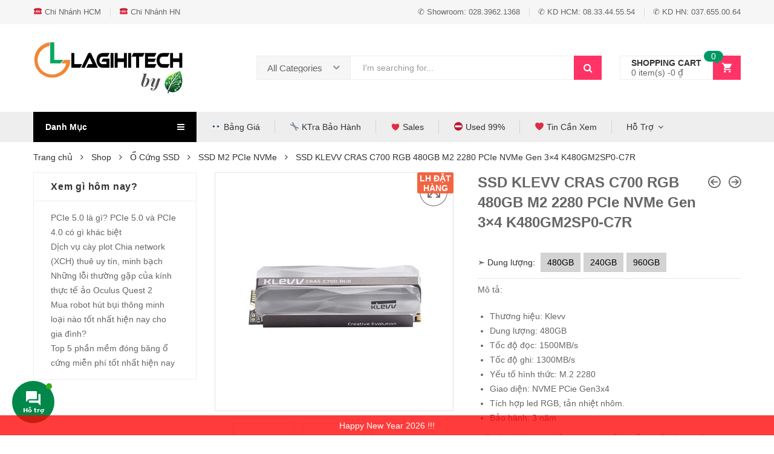

--- FILE ---
content_type: text/html; charset=UTF-8
request_url: https://lagihitech.vn/shop/ssd-klevv-cras-c700-rgb-480gb-m2-2280-pcie-nvme-gen-3x4-k480gm2sp0-c7r/
body_size: 52634
content:
<!DOCTYPE html>
<html lang="vi-VN" class="no-js no-svg">
<head>
    <meta charset="UTF-8" />
    <meta name="viewport" content="width=device-width, initial-scale=1" />
    <link rel="profile" href="http://gmpg.org/xfn/11" />
	<script>(function(html){html.className = html.className.replace(/\bno-js\b/,'js')})(document.documentElement);</script>

<!-- Google Tag Manager for WordPress by gtm4wp.com -->
<script data-cfasync="false" data-pagespeed-no-defer type="text/javascript">//<![CDATA[
	var gtm4wp_datalayer_name = "dataLayer";
	var dataLayer = dataLayer || [];
	var gtm4wp_use_sku_instead        = 0;
	var gtm4wp_id_prefix              = '';
	var gtm4wp_remarketing            = false;
	var gtm4wp_eec                    = 1;
	var gtm4wp_classicec              = false;
	var gtm4wp_currency               = 'VND';
	var gtm4wp_product_per_impression = 0;
	var gtm4wp_needs_shipping_address = false;
	var gtm4wp_business_vertical      = 'retail';
	var gtm4wp_business_vertical_id   = 'id';
//]]>
</script>
<!-- End Google Tag Manager for WordPress by gtm4wp.com -->
	<!-- This site is optimized with the Yoast SEO plugin v14.2 - https://yoast.com/wordpress/plugins/seo/ -->
	<title>SSD KLEVV CRAS C700 RGB 480GB M2 2280 PCIe NVMe Gen 3×4 K480GM2SP0-C7R</title>
	<meta name="description" content="SSD KLEVV CRAS C700 RGB 480GB M2 2280 PCIe NVMe Gen 3×4 K480GM2SP0-C7R ✔️ Tốc Độ Đọc Ghi 1500MB/s - 1300MB/s ✔️ Giao Hàng Miễn Phí Toàn Quốc ✔️ Mua Hàng Ngay." />
	<meta name="robots" content="index, follow" />
	<meta name="googlebot" content="index, follow, max-snippet:-1, max-image-preview:large, max-video-preview:-1" />
	<meta name="bingbot" content="index, follow, max-snippet:-1, max-image-preview:large, max-video-preview:-1" />
	<link rel="canonical" href="http://lagihitech.vn/shop/ssd-klevv-cras-c700-rgb-480gb-m2-2280-pcie-nvme-gen-3x4-k480gm2sp0-c7r/" />
	<meta property="og:locale" content="vi_VN" />
	<meta property="og:type" content="article" />
	<meta property="og:title" content="SSD KLEVV CRAS C700 RGB 480GB M2 2280 PCIe NVMe Gen 3×4 K480GM2SP0-C7R" />
	<meta property="og:description" content="SSD KLEVV CRAS C700 RGB 480GB M2 2280 PCIe NVMe Gen 3×4 K480GM2SP0-C7R ✔️ Tốc Độ Đọc Ghi 1500MB/s - 1300MB/s ✔️ Giao Hàng Miễn Phí Toàn Quốc ✔️ Mua Hàng Ngay." />
	<meta property="og:url" content="http://lagihitech.vn/shop/ssd-klevv-cras-c700-rgb-480gb-m2-2280-pcie-nvme-gen-3x4-k480gm2sp0-c7r/" />
	<meta property="og:site_name" content="Lagihitech" />
	<meta property="article:publisher" content="http://facebook.com/lagihitech" />
	<meta property="article:modified_time" content="2022-10-11T16:17:13+00:00" />
	<meta property="og:image" content="https://lagihitech.vn/wp-content/uploads/2022/05/o-cung-ssd-cras-c700-rgb-480gb-5.jpg" />
	<meta property="og:image:width" content="700" />
	<meta property="og:image:height" content="700" />
	<meta name="twitter:card" content="summary" />
	<meta name="twitter:creator" content="@lagihitech" />
	<meta name="twitter:site" content="@lagihitech" />
	<script type="application/ld+json" class="yoast-schema-graph">{"@context":"https://schema.org","@graph":[{"@type":"Organization","@id":"https://lagihitech.vn/#organization","name":"Lagihitech","url":"https://lagihitech.vn/","sameAs":["http://facebook.com/lagihitech","https://www.instagram.com/lagihitechstore/","https://www.linkedin.com/in/lagihitech/","https://myspace.com/lagihitech/","https://twitter.com/lagihitech"],"logo":{"@type":"ImageObject","@id":"https://lagihitech.vn/#logo","inLanguage":"vi-VN","url":"https://lagihitech.vn/wp-content/uploads/2017/01/logoLGH-1-248x64-2.png","width":248,"height":64,"caption":"Lagihitech"},"image":{"@id":"https://lagihitech.vn/#logo"}},{"@type":"WebSite","@id":"https://lagihitech.vn/#website","url":"https://lagihitech.vn/","name":"Lagihitech","description":"\u0110i\u1ec3m \u0111\u1ebfn thi\u1ebft b\u1ecb c\u00f4ng ngh\u1ec7 Hot!","publisher":{"@id":"https://lagihitech.vn/#organization"},"potentialAction":[{"@type":"SearchAction","target":"https://lagihitech.vn/?s={search_term_string}","query-input":"required name=search_term_string"}],"inLanguage":"vi-VN"},{"@type":"ImageObject","@id":"http://lagihitech.vn/shop/ssd-klevv-cras-c700-rgb-480gb-m2-2280-pcie-nvme-gen-3x4-k480gm2sp0-c7r/#primaryimage","inLanguage":"vi-VN","url":"https://lagihitech.vn/wp-content/uploads/2022/05/o-cung-ssd-cras-c700-rgb-480gb-5.jpg","width":700,"height":700},{"@type":"WebPage","@id":"http://lagihitech.vn/shop/ssd-klevv-cras-c700-rgb-480gb-m2-2280-pcie-nvme-gen-3x4-k480gm2sp0-c7r/#webpage","url":"http://lagihitech.vn/shop/ssd-klevv-cras-c700-rgb-480gb-m2-2280-pcie-nvme-gen-3x4-k480gm2sp0-c7r/","name":"SSD KLEVV CRAS C700 RGB 480GB M2 2280 PCIe NVMe Gen 3\u00d74 K480GM2SP0-C7R","isPartOf":{"@id":"https://lagihitech.vn/#website"},"primaryImageOfPage":{"@id":"http://lagihitech.vn/shop/ssd-klevv-cras-c700-rgb-480gb-m2-2280-pcie-nvme-gen-3x4-k480gm2sp0-c7r/#primaryimage"},"datePublished":"2022-05-07T04:26:46+00:00","dateModified":"2022-10-11T16:17:13+00:00","description":"SSD KLEVV CRAS C700 RGB 480GB M2 2280 PCIe NVMe Gen 3\u00d74 K480GM2SP0-C7R \u2714\ufe0f T\u1ed1c \u0110\u1ed9 \u0110\u1ecdc Ghi 1500MB/s - 1300MB/s \u2714\ufe0f Giao H\u00e0ng Mi\u1ec5n Ph\u00ed To\u00e0n Qu\u1ed1c \u2714\ufe0f Mua H\u00e0ng Ngay.","breadcrumb":{"@id":"http://lagihitech.vn/shop/ssd-klevv-cras-c700-rgb-480gb-m2-2280-pcie-nvme-gen-3x4-k480gm2sp0-c7r/#breadcrumb"},"inLanguage":"vi-VN","potentialAction":[{"@type":"ReadAction","target":["http://lagihitech.vn/shop/ssd-klevv-cras-c700-rgb-480gb-m2-2280-pcie-nvme-gen-3x4-k480gm2sp0-c7r/"]}]},{"@type":"BreadcrumbList","@id":"http://lagihitech.vn/shop/ssd-klevv-cras-c700-rgb-480gb-m2-2280-pcie-nvme-gen-3x4-k480gm2sp0-c7r/#breadcrumb","itemListElement":[{"@type":"ListItem","position":1,"item":{"@type":"WebPage","@id":"https://lagihitech.vn/","url":"https://lagihitech.vn/","name":"Trang ch\u1ee7"}},{"@type":"ListItem","position":2,"item":{"@type":"WebPage","@id":"https://lagihitech.vn/shop/","url":"https://lagihitech.vn/shop/","name":"Shop"}},{"@type":"ListItem","position":3,"item":{"@type":"WebPage","@id":"https://lagihitech.vn/danh-muc/ssd/ssd-480gb-500gb-512gb/","url":"https://lagihitech.vn/danh-muc/ssd/ssd-480gb-500gb-512gb/","name":"SSD 480GB 500GB 512GB"}},{"@type":"ListItem","position":4,"item":{"@type":"WebPage","@id":"http://lagihitech.vn/shop/ssd-klevv-cras-c700-rgb-480gb-m2-2280-pcie-nvme-gen-3x4-k480gm2sp0-c7r/","url":"http://lagihitech.vn/shop/ssd-klevv-cras-c700-rgb-480gb-m2-2280-pcie-nvme-gen-3x4-k480gm2sp0-c7r/","name":"SSD KLEVV CRAS C700 RGB 480GB M2 2280 PCIe NVMe Gen 3\u00d74 K480GM2SP0-C7R"}}]}]}</script>
	<!-- / Yoast SEO plugin. -->


<link rel='dns-prefetch' href='//www.google.com' />
<link rel='dns-prefetch' href='//pc.baokim.vn' />
<link rel='dns-prefetch' href='//s.w.org' />
<link rel="alternate" type="application/rss+xml" title="Dòng thông tin Lagihitech &raquo;" href="https://lagihitech.vn/feed/" />
<link rel="alternate" type="application/rss+xml" title="Dòng phản hồi Lagihitech &raquo;" href="https://lagihitech.vn/comments/feed/" />
<link rel="alternate" type="application/rss+xml" title="Lagihitech &raquo; SSD KLEVV CRAS C700 RGB 480GB M2 2280 PCIe NVMe Gen 3×4 K480GM2SP0-C7R Dòng phản hồi" href="https://lagihitech.vn/shop/ssd-klevv-cras-c700-rgb-480gb-m2-2280-pcie-nvme-gen-3x4-k480gm2sp0-c7r/feed/" />
		<script type="text/javascript">
			window._wpemojiSettings = {"baseUrl":"https:\/\/s.w.org\/images\/core\/emoji\/12.0.0-1\/72x72\/","ext":".png","svgUrl":"https:\/\/s.w.org\/images\/core\/emoji\/12.0.0-1\/svg\/","svgExt":".svg","source":{"concatemoji":"https:\/\/lagihitech.vn\/wp-includes\/js\/wp-emoji-release.min.js?ver=5.3.11"}};
			!function(e,a,t){var n,r,o,i=a.createElement("canvas"),p=i.getContext&&i.getContext("2d");function s(e,t){var a=String.fromCharCode;p.clearRect(0,0,i.width,i.height),p.fillText(a.apply(this,e),0,0);e=i.toDataURL();return p.clearRect(0,0,i.width,i.height),p.fillText(a.apply(this,t),0,0),e===i.toDataURL()}function c(e){var t=a.createElement("script");t.src=e,t.defer=t.type="text/javascript",a.getElementsByTagName("head")[0].appendChild(t)}for(o=Array("flag","emoji"),t.supports={everything:!0,everythingExceptFlag:!0},r=0;r<o.length;r++)t.supports[o[r]]=function(e){if(!p||!p.fillText)return!1;switch(p.textBaseline="top",p.font="600 32px Arial",e){case"flag":return s([127987,65039,8205,9895,65039],[127987,65039,8203,9895,65039])?!1:!s([55356,56826,55356,56819],[55356,56826,8203,55356,56819])&&!s([55356,57332,56128,56423,56128,56418,56128,56421,56128,56430,56128,56423,56128,56447],[55356,57332,8203,56128,56423,8203,56128,56418,8203,56128,56421,8203,56128,56430,8203,56128,56423,8203,56128,56447]);case"emoji":return!s([55357,56424,55356,57342,8205,55358,56605,8205,55357,56424,55356,57340],[55357,56424,55356,57342,8203,55358,56605,8203,55357,56424,55356,57340])}return!1}(o[r]),t.supports.everything=t.supports.everything&&t.supports[o[r]],"flag"!==o[r]&&(t.supports.everythingExceptFlag=t.supports.everythingExceptFlag&&t.supports[o[r]]);t.supports.everythingExceptFlag=t.supports.everythingExceptFlag&&!t.supports.flag,t.DOMReady=!1,t.readyCallback=function(){t.DOMReady=!0},t.supports.everything||(n=function(){t.readyCallback()},a.addEventListener?(a.addEventListener("DOMContentLoaded",n,!1),e.addEventListener("load",n,!1)):(e.attachEvent("onload",n),a.attachEvent("onreadystatechange",function(){"complete"===a.readyState&&t.readyCallback()})),(n=t.source||{}).concatemoji?c(n.concatemoji):n.wpemoji&&n.twemoji&&(c(n.twemoji),c(n.wpemoji)))}(window,document,window._wpemojiSettings);
		</script>
		<style type="text/css">
img.wp-smiley,
img.emoji {
	display: inline !important;
	border: none !important;
	box-shadow: none !important;
	height: 1em !important;
	width: 1em !important;
	margin: 0 .07em !important;
	vertical-align: -0.1em !important;
	background: none !important;
	padding: 0 !important;
}
</style>
	<link rel='stylesheet' id='font-awesome-css'  href='https://lagihitech.vn/wp-content/plugins/advanced-product-labels-for-woocommerce/berocket/assets/css/font-awesome.min.css?ver=5.3.11' type='text/css' media='all' />
<link rel='stylesheet' id='berocket_products_label_style-css'  href='https://lagihitech.vn/wp-content/plugins/advanced-product-labels-for-woocommerce/css/frontend.css?ver=1.2.2.5' type='text/css' media='all' />
<style id='berocket_products_label_style-inline-css' type='text/css'>

        .berocket_better_labels:before,
        .berocket_better_labels:after {
            clear: both;
            content: " ";
            display: block;
        }
        .berocket_better_labels.berocket_better_labels_image {
            position: absolute!important;
            top: 0px!important;
            bottom: 0px!important;
            left: 0px!important;
            right: 0px!important;
            pointer-events: none;
        }
        .berocket_better_labels.berocket_better_labels_image * {
            pointer-events: none;
        }
        .berocket_better_labels.berocket_better_labels_image img,
        .berocket_better_labels.berocket_better_labels_image .fa,
        .berocket_better_labels.berocket_better_labels_image .berocket_color_label,
        .berocket_better_labels.berocket_better_labels_image .berocket_image_background,
        .berocket_better_labels .berocket_better_labels_line .br_alabel,
        .berocket_better_labels .berocket_better_labels_line .br_alabel span {
            pointer-events: all;
        }
        .berocket_better_labels .berocket_color_label,
        .br_alabel .berocket_color_label {
            width: 100%;
            height: 100%;
            display: block;
        }
        .berocket_better_labels .berocket_better_labels_position_left {
            text-align:left;
            float: left;
            clear: left;
        }
        .berocket_better_labels .berocket_better_labels_position_center {
            text-align:center;
        }
        .berocket_better_labels .berocket_better_labels_position_right {
            text-align:right;
            float: right;
            clear: right;
        }
        .berocket_better_labels.berocket_better_labels_label {
            clear: both
        }
        .berocket_better_labels .berocket_better_labels_line {
            line-height: 1px;
        }
        .berocket_better_labels.berocket_better_labels_label .berocket_better_labels_line {
            clear: none;
        }
        .berocket_better_labels .berocket_better_labels_position_left .berocket_better_labels_line {
            clear: left;
        }
        .berocket_better_labels .berocket_better_labels_position_right .berocket_better_labels_line {
            clear: right;
        }
        .berocket_better_labels .berocket_better_labels_line .br_alabel {
            display: inline-block;
            position: relative;
            top: 0!important;
            left: 0!important;
            right: 0!important;
            line-height: 1px;
        }
</style>
<link rel='stylesheet' id='formidable-css'  href='https://lagihitech.vn/wp-content/plugins/formidable/css/formidableforms.css?ver=520757' type='text/css' media='all' />
<link rel='stylesheet' id='wp-block-library-css'  href='https://lagihitech.vn/wp-includes/css/dist/block-library/style.min.css?ver=5.3.11' type='text/css' media='all' />
<link rel='stylesheet' id='wp-block-library-theme-css'  href='https://lagihitech.vn/wp-includes/css/dist/block-library/theme.min.css?ver=5.3.11' type='text/css' media='all' />
<link rel='stylesheet' id='acoplw-style-css'  href='https://lagihitech.vn/wp-content/plugins/aco-product-labels-for-woocommerce/includes/../assets/css/frontend.css?ver=1.1.3' type='text/css' media='all' />
<link rel='stylesheet' id='woof-css'  href='https://lagihitech.vn/wp-content/plugins/woocommerce-products-filter/css/front.css?ver=5.3.11' type='text/css' media='all' />
<link rel='stylesheet' id='chosen-drop-down-css'  href='https://lagihitech.vn/wp-content/plugins/woocommerce-products-filter/js/chosen/chosen.min.css?ver=5.3.11' type='text/css' media='all' />
<link rel='stylesheet' id='plainoverlay-css'  href='https://lagihitech.vn/wp-content/plugins/woocommerce-products-filter/css/plainoverlay.css?ver=5.3.11' type='text/css' media='all' />
<link rel='stylesheet' id='icheck-jquery-color-css'  href='https://lagihitech.vn/wp-content/plugins/woocommerce-products-filter/js/icheck/skins/flat/yellow.css?ver=5.3.11' type='text/css' media='all' />
<link rel='stylesheet' id='photoswipe-css'  href='https://lagihitech.vn/wp-content/plugins/woocommerce/assets/css/photoswipe/photoswipe.min.css?ver=4.0.2' type='text/css' media='all' />
<link rel='stylesheet' id='photoswipe-default-skin-css'  href='https://lagihitech.vn/wp-content/plugins/woocommerce/assets/css/photoswipe/default-skin/default-skin.min.css?ver=4.0.2' type='text/css' media='all' />
<style id='woocommerce-inline-inline-css' type='text/css'>
.woocommerce form .form-row .required { visibility: visible; }
</style>
<link rel='stylesheet' id='wcct_public_css-css'  href='https://lagihitech.vn/wp-content/plugins/finale-woocommerce-sales-countdown-timer-discount/assets/css/wcct_combined.min.css?ver=2.13.0' type='text/css' media='all' />
<link rel='stylesheet' id='contactus.css-css'  href='https://lagihitech.vn/wp-content/plugins/ar-contactus/res/css/contactus.min.css?ver=2.2.0' type='text/css' media='all' />
<link rel='stylesheet' id='contactus.generated.desktop.css-css'  href='https://lagihitech.vn/wp-content/plugins/ar-contactus/res/css/generated-desktop.css?ver=1747727809' type='text/css' media='all' />
<link rel='stylesheet' id='product-attributes-swatches-css'  href='https://lagihitech.vn/wp-content/plugins/kuteshop-toolkit/includes/classes/attributes-swatches/product-attribute.css?ver=1.0' type='text/css' media='all' />
<link rel='stylesheet' id='scrollbar-css'  href='https://lagihitech.vn/wp-content/themes/kuteshop/assets/css/scrollbar.min.css?ver=5.3.11' type='text/css' media='all' />
<link rel='stylesheet' id='animate-css-css'  href='https://lagihitech.vn/wp-content/themes/kuteshop/assets/css/animate.min.css?ver=3.7.0' type='text/css' media='all' />
<link rel='stylesheet' id='bootstrap-css'  href='https://lagihitech.vn/wp-content/themes/kuteshop/assets/css/bootstrap.min.css?ver=3.3.7' type='text/css' media='all' />
<link rel='stylesheet' id='flaticon-css'  href='https://lagihitech.vn/wp-content/themes/kuteshop/assets/css/flaticon.min.css?ver=1.4.0' type='text/css' media='all' />
<link rel='stylesheet' id='pe-icon-7-stroke-css'  href='https://lagihitech.vn/wp-content/themes/kuteshop/assets/css/pe-icon-7-stroke.min.css?ver=1.0' type='text/css' media='all' />
<link rel='stylesheet' id='chosen-css'  href='https://lagihitech.vn/wp-content/themes/kuteshop/assets/css/chosen.min.css?ver=1.8.7' type='text/css' media='all' />
<link rel='stylesheet' id='growl-css'  href='https://lagihitech.vn/wp-content/themes/kuteshop/assets/css/growl.min.css?ver=1.3.5' type='text/css' media='all' />
<link rel='stylesheet' id='slick-css'  href='https://lagihitech.vn/wp-content/themes/kuteshop/assets/css/slick.min.css?ver=1.8.0' type='text/css' media='all' />
<link rel='stylesheet' id='kuteshop_custom_css-css'  href='https://lagihitech.vn/wp-content/themes/kuteshop/assets/css/style.min.css?ver=1.4.0' type='text/css' media='all' />
<style id='kuteshop_custom_css-inline-css' type='text/css'>
 a:hover, a:focus, .loading-lazy::after, .chosen-container-single .chosen-single:hover, .chosen-container-single.chosen-container-active.chosen-with-drop .chosen-single, .shopcart-description .product-price, .box-header-nav .main-menu .sub-menu>.menu-item:hover>a, .price, .block-nav-category .vertical-menu .menu-item.show-sub-menu>a, .block-nav-category .vertical-menu .menu-item.show-sub-menu>.toggle-sub-menu, .widget_product_categories .cat-item.cat-parent>.carets:hover, .widget_product_categories .cat-item.current-cat>a, .widget_product_categories .cat-item.current-cat>a + span, .widget_product_categories .cat-item>a:hover + span, .widget_layered_nav .list-group>*.chosen, .widget_layered_nav .list-group>*.chosen .count, .widget_layered_nav .list-group>a:hover .count, .widget .product_list_widget>li .amount, .woocommerce-form-login .woocommerce-form__label-for-checkbox:hover, .cart-style2:not(.style6) .link-dropdown .icon, .header.style2:not(.style6) .block-wishlist .icon, .header.style2:not(.style6) .block-compare .icon, .header.style2:not(.style6) .block-menu-bar a.menu-bar, .block-language:hover>a, .wcml_currency_switcher:hover a.wcml-cs-item-toggle, .header.style4 .block-search .btn-submit:hover, .header.style7 .block-search .btn-submit:hover, .header.style9 .box-header-nav .main-menu>.menu-item.active>a, .header.style9 .box-header-nav .main-menu>.menu-item:hover>a, .entry-summary a.compare:hover, .entry-summary .yith-wcwl-add-to-wishlist a:hover, .error-404 h1.page-title .hightlight, .error-404 .page-content .hightlight, .header.style13.cart-style12 .block-minicart .link-dropdown .icon, .header.style13 .block-menu-bar a.menu-bar, .header.style14 .box-header-nav .main-menu>.menu-item.active>a, .header.style14 .box-header-nav .main-menu>.menu-item:hover>a, .product-countdown.style1 .title i, .product-countdown.style1 .kuteshop-countdown>*, .blog-item .read-more, .blog-item .read-more:hover, .filter-tabs .slick-slide a.cat-active, .filter-tabs .slick-slide a:hover, .kuteshop-tabs.style4 .tab-link li:hover a, .kuteshop-tabs.style4 .tab-link li.active a, .kuteshop-blog.style3 .read-more:hover, .kuteshop-blog.style5 .read-more:hover, .kuteshop-iconbox.style4 .icon, #popup-newsletter .close:hover, .kuteshop-tabs.style13 .tab-link li.active a, .kuteshop-products.style-11 .kuteshop-title, .kuteshop-iconbox.style2 .iconbox-inner:hover, .kuteshop-blog.style6 .the-author, .header.style5 .block-search .btn-submit, #popup-newsletter .modal-info .highlight span, .entry-summary > .button-wrapper #chart-button:hover, .comment-form-cookies-consent label:hover, .entry-summary .cart .group_table .woocommerce-grouped-product-list-item__price, .ovic-panel-rating .average span { color: #ff3366; } .normal-effect::after, a.backtotop, .slick-slider .slick-arrow:hover, .block-search .btn-submit, .chosen-container .chosen-results li.highlighted, .cart-style1 .link-dropdown .icon, .shopcart-description .actions a.button-checkout, .header.style1 .block-menu-bar a, .box-header-nav .main-menu>.menu-item.active>a, .box-header-nav .main-menu>.menu-item:hover>a, .widget #today, .add-to-cart a:hover, .modes-mode:hover, .modes-mode.active, .widget_product_categories .cat-item.current-cat>a::before, .widget_product_categories .cat-item>a:hover::before, .ui-slider, .price_slider_amount .button, .widget_layered_nav .color-group>a:hover::after, .widget_layered_nav .color-group>*.selected::after, .widget_layered_nav .list-group>*.chosen::before, .widget_layered_nav .list-group>a:hover::before, .entry-summary a.compare:hover::before, .product-item a.compare:hover::before, a.yith-wcqv-button:hover::before, .yith-wcwl-add-to-wishlist a:hover::before, .woocommerce-pagination .page-numbers.current, .woocommerce-pagination a.page-numbers:hover, .navigation .page-numbers.current, .navigation a.page-numbers:hover, .pagination .page-numbers.current, .pagination a.page-numbers:hover, .widget form[role="search"] [type="submit"], .woocommerce-mini-cart__buttons a.checkout, .shop_table .actions>.button:not([disabled]), .place-order input#place_order, .wc-proceed-to-checkout .button, .woocommerce .woocommerce-error .button, .woocommerce .woocommerce-info .button, .woocommerce .woocommerce-message .button, #customer_login input[type="submit"], .woocommerce-ResetPassword input[type="submit"], .post-item.item-standard .read-more:hover, .comment-respond .form-submit .button, .header-image .close-image:hover, .header.style2:not(.style6) .box-header-nav .main-menu, .header.style3 .block-nav-category .block-title, .header.style4 .block-nav-category .block-title, .header.style6 .block-search .form-search, .header.style7 .header-middle, .header.style9 .block-minicart .link-dropdown .count, .header .header-border, .entry-summary .single_add_to_cart_button, .entry-summary .added_to_cart, #tab-reviews input#submit, .kuteshop-products.style-2 .kuteshop-title::before, .kuteshop-category.default .button:hover, .kuteshop-products .button-brand .button:hover, .kuteshop-newsletter .submit-newsletter, .product-item.list .add-to-cart a, .header.style11 .block-nav-category .block-title, .cart-style11 .block-minicart .link-dropdown .count, .cart-style12 .block-minicart .link-dropdown, .header.style12 .block-menu-bar a.menu-bar, .cart-style14 .block-minicart .link-dropdown .count, .kuteshop-products.style-15 .kuteshop-title, .product-countdown.style3 .kuteshop-countdown>*::before, .product-countdown.style4 .kuteshop-countdown>*::before, .kuteshop-tabs.style4 .kuteshop-title, .kuteshop-products.style-5 .kuteshop-title, .product-item.style-5 .add-to-cart a:hover, .product-item.style-5 a.compare:hover::before, .product-item.style-5 .yith-wcwl-add-to-wishlist a:hover::before, .product-item.style-6 .add-to-cart a:hover, .product-item.style-6 a.compare:hover::before, .product-item.style-6 .yith-wcwl-add-to-wishlist a:hover::before, .product-item.style-6 a.yith-wcqv-button:hover::before, .product-item.style-7 .add-to-cart a:hover, .product-item.style-7 a.compare:hover::before, .product-item.style-7 .yith-wcwl-add-to-wishlist a:hover::before, .product-item.style-7 a.yith-wcqv-button:hover::before, .kuteshop-category.style1 .list-category li a::before, .kuteshop-category.style1 .button, .kuteshop-category.style2 .button:hover, .kuteshop-blog.style3 .blog-date, .kuteshop-slider.style4 .slick-slider .slick-arrow:hover, .footer.style6 .kuteshop-newsletter.style2 .submit-newsletter, .kuteshop-blog.style4 .blog-date, .kuteshop-blog.style5 .blog-date, .product-item.style-16 .add-to-cart a, .kuteshop-tabs.style12 .tab-head .kuteshop-title .text, .kuteshop-tabs.style12 .tab-link .slick-arrow:hover, .kuteshop-blog.style5 .slick-slider:not(.nav-center) .slick-arrow:hover, .kuteshop-products.style-17 .product-list-owl .slick-arrow:hover, .kuteshop-products.style-16 .product-list-owl.nav-center .slick-arrow:hover, .kuteshop-tabs.style13 .tab-head .tab-link-button a:hover, .kuteshop-tabs.style13.cat-active .tab-head .toggle-category, .kuteshop-tabs.style13 .tab-head .toggle-category:hover, .kuteshop-tabs.style13 .filter-tabs .category-filter, .product-item.style-10 .add-to-cart a, .product-item.style-11 .add-to-cart a, .product-item.style-12 .product-inner .add-to-cart a, .footer .widget_tag_cloud .tagcloud a:hover, .kuteshop-banner.default:hover .banner-thumb a::before, .kuteshop-banner.style1 .product-item .thumb-link::before, .product-countdown.style6 .title, .kuteshop-products.style-10 .slick-slider.nav-center>.slick-arrow:hover, #ship-to-different-address label input[type="checkbox"]:checked + span::before, .header.style10 .box-header-nav .main-menu .sub-menu>.menu-item:hover>a, .product-item.style-6 .yith-wcwl-wishlistaddedbrowse a::before, .product-item.style-6 .yith-wcwl-wishlistexistsbrowse a::before, .product-item.style-5 .yith-wcwl-wishlistaddedbrowse a::before, .product-item.style-5 .yith-wcwl-wishlistexistsbrowse a::before, .product-item.style-6 .compare-button a.compare.added::before, .product-item.style-5 .compare-button a.compare.added::before, .product-item.style-6 .add-to-cart a.added_to_cart, .product-item.style-5 .add-to-cart a.added_to_cart, .newsletter-form-wrap.processing::after, .ovic-instant-search .view-all, .header-sticky-menu.cart-style7 .link-dropdown .count, .ovic_bundle-wrap .single_add_to_cart_button, .ovic_bundle-wrap .added_to_cart, .ovic-panel-rating .process-bar { background-color: #ff3366; } .kuteshop-custommenu.default .title span, .modes-mode:hover, .modes-mode.active, .widget_product_categories .cat-item.current-cat>a::before, .widget_product_categories .cat-item>a:hover::before, .widget_layered_nav .color-group>a:hover, .widget_layered_nav .color-group>*.selected, .widget_layered_nav .list-group>*.chosen::before, .widget_layered_nav .list-group>a:hover::before, .woocommerce-pagination .page-numbers.current, .woocommerce-pagination a.page-numbers:hover, .navigation .page-numbers.current, .navigation a.page-numbers:hover, .pagination .page-numbers.current, .pagination a.page-numbers:hover, .page-title span, .flex-control-nav .slick-slide img:hover, .kuteshop-tabs.default .tab-link li.active a, .kuteshop-tabs.default .tab-link li:hover a, .product-item.style-2 .product-inner, .kuteshop-tabs.style2 .tab-head .kuteshop-title, .kuteshop-products .button-brand .button:hover, .header.style13 .box-header-nav .main-menu>.menu-item:hover>a, .header.style13 .box-header-nav .main-menu>.menu-item.active>a, .kuteshop-products.style-1 .kuteshop-title .title, .kuteshop-blog .kuteshop-title.style1 .title, .kuteshop-slider.style2 .kuteshop-title .title, .product-item.style-7 .add-to-cart a:hover, .product-item.style-7 a.compare:hover::before, .product-item.style-7 .yith-wcwl-add-to-wishlist a:hover::before, .product-item.style-7 a.yith-wcqv-button:hover::before, .kuteshop-category.style2 .button:hover, .kuteshop-slider.style2 .vc_single_image-wrapper:hover, .kuteshop-slider.style4 .vc_single_image-wrapper:hover, .kuteshop-testimonials .slick-dots .slick-slide img:hover, .kuteshop-blog.style3 .blog-inner::before, .kuteshop-blog.style3 .blog-inner::after, .kuteshop-blog.style5 .blog-inner::before, .kuteshop-blog.style5 .blog-inner::after, .kuteshop-tabs.style10 .tab-link li.active a, .kuteshop-tabs.style10 .tab-link li a:hover, .kuteshop-tabs.style11 .tab-link li.active a, .kuteshop-tabs.style11 .tab-link li a:hover, .kuteshop-tabs.style12 .tab-link .slick-arrow:hover, .kuteshop-products.style-9 .product-list-owl .slick-arrow:hover, .kuteshop-blog.style5 .slick-slider:not(.nav-center) .slick-arrow:hover, .kuteshop-products.style-17 .product-list-owl .slick-arrow:hover, .kuteshop-products.style-16 .product-list-owl.nav-center .slick-arrow:hover, .kuteshop-tabs.style13 .tab-head .tab-link-button a:hover, .kuteshop-tabs.style13.cat-active .tab-head .toggle-category, .kuteshop-tabs.style13 .tab-head .toggle-category:hover, .kuteshop-tabs.style13 .content-tabs.has-filter .filter-tabs, .product-item.style-10 .product-inner:hover, .product-item.style-11 a.compare:hover::before, .product-item.style-11 a.yith-wcqv-button:hover::before, .product-item.style-11 .yith-wcwl-add-to-wishlist a:hover::before, .kuteshop-products.style-14 .product-list-owl .slick-arrow:hover, .kuteshop-tabs.style14 .tab-link .slick-arrow:hover, .kuteshop-tabs.style14 .tab-link .slick-slide a:hover::before, .kuteshop-tabs.style14 .tab-link .slick-slide.active a::before, .product-item.style-12 .product-inner:hover .thumb-link::after, .product-item.style-12 a.compare:hover::before, .product-item.style-12 a.yith-wcqv-button:hover::before, .product-item.style-12 .yith-wcwl-add-to-wishlist a:hover::before, .footer .widget_tag_cloud .tagcloud a:hover, .kuteshop-products.style-10 .slick-slider.nav-center>.slick-arrow:hover, #ship-to-different-address label input[type="checkbox"]:checked + span::before { border-color: #ff3366; } .kuteshop-products.style-2 .kuteshop-title:after { border-bottom-color: #ff3366; } .loading-lazy::after, .tab-container.loading::after, .block-minicart.loading .shopcart-description::after { border-top-color: #ff3366; } .header.style3 .block-search .form-search { box-shadow: 0 0 0 2px #ff3366 inset; } .header.style13 .block-search .form-search { box-shadow: 0 0 0 1px #ff3366 inset; } @media (min-width: 768px){ .kuteshop-tabs.style12 .tab-link .slick-slide figure { border-left-color: #ff3366; } } @media (max-width: 767px){ .kuteshop-tabs.style12 .tab-link .slick-slide figure { border-top-color: #ff3366; } } @media (min-width: 1025px){ .block-nav-category .vertical-menu li:hover>a, .block-nav-category .view-all-category a:hover{ color: #ff3366; } } .vc_custom_1509702967595{padding-top: 30px !important;padding-bottom: 28px !important;background-color: #eeeeee !important;}.vc_custom_1509761661967 > .vc_column-inner {margin-bottom: 30px !important;}.vc_custom_1509934121507 > .vc_column-inner {margin-bottom: 30px !important;}.vc_custom_1509761728879 > .vc_column-inner {margin-bottom: 30px !important;}.vc_custom_1509761733787 > .vc_column-inner {margin-bottom: 30px !important;}.vc_custom_1509761739808 > .vc_column-inner {margin-bottom: 30px !important;}.vc_custom_1720433053685{margin-bottom: 20px !important;}.vc_custom_1560790914123{margin-top: 10px !important;margin-bottom: 15px !important;}.vc_custom_1560792077519{margin-top: 10px !important;margin-bottom: 15px !important;}.vc_custom_1767840436585{margin-top: 10px !important;margin-bottom: 15px !important;}.vc_custom_1560792086945{margin-top: 10px !important;margin-bottom: 15px !important;}.vc_custom_1560792118279{padding-top: 10px !important;}.vc_custom_1767841536948{padding-top: 20px !important;padding-right: 10px !important;padding-bottom: 10px !important;padding-left: 10px !important;}.vc_custom_1767841517606{padding-top: 10px !important;padding-right: 10px !important;padding-bottom: 10px !important;padding-left: 10px !important;}.vc_custom_1767158227696{margin-top: 10px !important;}
</style>
<link rel='stylesheet' id='kuteshop-main-style-css'  href='https://lagihitech.vn/wp-content/themes/kuteshop/style.css?ver=5.3.11' type='text/css' media='all' />
<link rel='stylesheet' id='ivole-frontend-css-css'  href='https://lagihitech.vn/wp-content/plugins/customer-reviews-woocommerce/css/frontend.css?ver=5.1.2' type='text/css' media='all' />
<!--[if lt IE 9]>
<link rel='stylesheet' id='vc_lte_ie9-css'  href='https://lagihitech.vn/wp-content/plugins/js_composer/assets/css/vc_lte_ie9.min.css?ver=6.0.3' type='text/css' media='screen' />
<![endif]-->
<link rel='stylesheet' id='bk-popup-css'  href='https://pc.baokim.vn/css/bk.css?ver=5.3.11' type='text/css' media='all' />
<link rel='stylesheet' id='megamenu-frontend-css'  href='https://lagihitech.vn/wp-content/themes/kuteshop/framework/includes/megamenu/assets/css/megamenu-frontend.min.css?ver=5.3.11' type='text/css' media='all' />
<style id='megamenu-frontend-inline-css' type='text/css'>
.vc_custom_1648540791849{margin-left: 20px !important;}.vc_custom_1648540803896{margin-left: 20px !important;}.vc_custom_1637402545121{margin-top: 20px !important;margin-bottom: 20px !important;}.vc_custom_1637402537062{margin-left: 20px !important;}.vc_custom_1637402578998{margin-left: 20px !important;}.vc_custom_1637402600022{margin-left: 20px !important;}.vc_custom_1637315925325{margin-top: 20px !important;margin-bottom: 20px !important;}.vc_custom_1637315895618{margin-left: 20px !important;}.vc_custom_1637315918698{margin-left: 20px !important;}.vc_custom_1637310644340{margin-top: 20px !important;margin-bottom: 20px !important;}.vc_custom_1637310165786{margin-left: 20px !important;}.vc_custom_1637310177257{margin-left: 20px !important;}.vc_custom_1637310192801{margin-left: 20px !important;}.vc_custom_1637310205553{margin-left: 20px !important;}.vc_custom_1616492300992{margin-top: 20px !important;margin-bottom: 20px !important;margin-left: 20px !important;}.vc_custom_1616492285288{margin-top: 20px !important;margin-bottom: 20px !important;margin-left: 20px !important;}.vc_custom_1616492253216{margin-top: 20px !important;margin-bottom: 20px !important;margin-left: 20px !important;}.vc_custom_1616492197944{margin-top: 20px !important;margin-bottom: 20px !important;margin-left: 20px !important;}.vc_custom_1616492215266{margin-top: 20px !important;margin-bottom: 20px !important;margin-left: 20px !important;}.vc_custom_1616490181751{margin-top: 20px !important;margin-bottom: 20px !important;margin-left: 20px !important;}.vc_custom_1616490205087{margin-top: 20px !important;margin-bottom: 20px !important;margin-left: 20px !important;}.vc_custom_1616490221559{margin-top: 20px !important;margin-bottom: 20px !important;margin-left: 20px !important;}.vc_custom_1616490243047{margin-top: 20px !important;margin-bottom: 20px !important;margin-left: 20px !important;}.vc_custom_1616057417221{margin-top: 20px !important;margin-bottom: 20px !important;}.vc_custom_1616057079194{margin-left: 20px !important;}.vc_custom_1616057116313{margin-left: 20px !important;}.vc_custom_1616057141769{margin-left: 20px !important;}.vc_custom_1616057162946{margin-left: 20px !important;}.vc_custom_1615966771430{margin-left: 20px !important;}.vc_custom_1615966781924{margin-left: 20px !important;}.vc_custom_1615966790062{margin-left: 20px !important;}.vc_custom_1615966797148{margin-left: 20px !important;}.vc_custom_1615966804028{margin-left: 20px !important;}.vc_custom_1442213717548{margin-top: 10px !important;padding-top: 10px !important;}.vc_custom_1442213439374{margin-top: 10px !important;}
</style>
<script type='text/javascript' src='https://lagihitech.vn/wp-includes/js/jquery/jquery.js?ver=1.12.4-wp'></script>
<script type='text/javascript' src='https://lagihitech.vn/wp-includes/js/jquery/jquery-migrate.min.js?ver=1.4.1'></script>
<script type='text/javascript' src='https://lagihitech.vn/wp-content/plugins/aco-product-labels-for-woocommerce/includes/../assets/js/frontend.js?ver=1.1.3'></script>
<script type='text/javascript'>
/* <![CDATA[ */
var arCUVars = {"url":"https:\/\/lagihitech.vn\/wp-admin\/admin-ajax.php","version":"2.2.0","_wpnonce":"<input type=\"hidden\" id=\"_wpnonce\" name=\"_wpnonce\" value=\"0f4a0c3183\" \/><input type=\"hidden\" name=\"_wp_http_referer\" value=\"\/shop\/ssd-klevv-cras-c700-rgb-480gb-m2-2280-pcie-nvme-gen-3x4-k480gm2sp0-c7r\/\" \/>"};
/* ]]> */
</script>
<script type='text/javascript' src='https://lagihitech.vn/wp-content/plugins/ar-contactus/res/js/contactus.min.js?ver=2.2.0'></script>
<script type='text/javascript' src='https://lagihitech.vn/wp-content/plugins/ar-contactus/res/js/scripts.js?ver=2.2.0'></script>
<script type='text/javascript' src='https://lagihitech.vn/wp-content/plugins/duracelltomi-google-tag-manager/js/gtm4wp-woocommerce-enhanced.js?ver=1.13.1'></script>
<link rel='https://api.w.org/' href='https://lagihitech.vn/wp-json/' />
<link rel="EditURI" type="application/rsd+xml" title="RSD" href="https://lagihitech.vn/xmlrpc.php?rsd" />
<link rel="wlwmanifest" type="application/wlwmanifest+xml" href="https://lagihitech.vn/wp-includes/wlwmanifest.xml" /> 
<meta name="generator" content="WordPress 5.3.11" />
<meta name="generator" content="WooCommerce 4.0.2" />
<link rel='shortlink' href='https://lagihitech.vn/?p=38321' />
<link rel="alternate" type="application/json+oembed" href="https://lagihitech.vn/wp-json/oembed/1.0/embed?url=https%3A%2F%2Flagihitech.vn%2Fshop%2Fssd-klevv-cras-c700-rgb-480gb-m2-2280-pcie-nvme-gen-3x4-k480gm2sp0-c7r%2F" />
<link rel="alternate" type="text/xml+oembed" href="https://lagihitech.vn/wp-json/oembed/1.0/embed?url=https%3A%2F%2Flagihitech.vn%2Fshop%2Fssd-klevv-cras-c700-rgb-480gb-m2-2280-pcie-nvme-gen-3x4-k480gm2sp0-c7r%2F&#038;format=xml" />
<style>.product .images {position: relative;}</style><script type="application/ld+json">
{
  "@context": "http://schema.org",
  "@type": "WebSite",
  "url": "https://lagihitech.vn/",
  "potentialAction": {
    "@type": "SearchAction",
    "target": "https://lagihitech.vn/{search_term_string}",
    "query-input": "required name=search_term_string"
  }
}
</script>
<div id="fb-root"></div>
<script async defer crossorigin="anonymous" src="https://connect.facebook.net/vi_VN/sdk.js#xfbml=1&version=v10.0&appId=2383685431668302&autoLogAppEvents=1" nonce="ai1IGm34"></script>

<meta name="google-site-verification" content="r53WAIHX7xNna1kdr1bf9oQTEGmrzypSNpb2r5ns_hc" />


<link rel="-touch-icon" sizes="180x180" href="/-touch-icon.png">
<link rel="icon" type="image/png" sizes="32x32" href="/favicon-32x32.png">
<link rel="icon" type="image/png" sizes="16x16" href="/favicon-16x16.png">
<link rel="manifest" href="/site.webmanifest">
<link rel="mask-icon" href="/safari-pinned-tab.svg" color="#5bbad5">
<meta name="msapplication-TileColor" content="#da532c">
<meta name="theme-color" content="#ffffff">
<script>document.documentElement.className += " js";</script>

<!-- Google Tag Manager for WordPress by gtm4wp.com -->
<script data-cfasync="false" data-pagespeed-no-defer type="text/javascript">//<![CDATA[
	var dataLayer_content = {"pagePostType":"product","pagePostType2":"single-product","pagePostAuthor":"H","customerTotalOrders":0,"customerTotalOrderValue":"0.00","customerFirstName":"","customerLastName":"","customerBillingFirstName":"","customerBillingLastName":"","customerBillingCompany":"","customerBillingAddress1":"","customerBillingAddress2":"","customerBillingCity":"","customerBillingPostcode":"","customerBillingCountry":"","customerBillingEmail":"","customerBillingPhone":"","customerShippingFirstName":"","customerShippingLastName":"","customerShippingCompany":"","customerShippingAddress1":"","customerShippingAddress2":"","customerShippingCity":"","customerShippingPostcode":"","customerShippingCountry":"","productRatingCounts":[],"productAverageRating":0,"productReviewCount":0,"productType":"simple","productIsVariable":0,"event":"gtm4wp.changeDetailViewEEC","ecommerce":{"currencyCode":"VND","detail":{"products":[{"id":38321,"name":"SSD KLEVV CRAS C700 RGB 480GB M2 2280 PCIe NVMe Gen 3×4 K480GM2SP0-C7R","sku":38321,"category":"SSD M2 PCIe NVMe","price":0,"stocklevel":null}]}}};
	dataLayer.push( dataLayer_content );//]]>
</script>
<script data-cfasync="false">//<![CDATA[
(function(w,d,s,l,i){w[l]=w[l]||[];w[l].push({'gtm.start':
new Date().getTime(),event:'gtm.js'});var f=d.getElementsByTagName(s)[0],
j=d.createElement(s),dl=l!='dataLayer'?'&l='+l:'';j.async=true;j.src=
'//www.googletagmanager.com/gtm.'+'js?id='+i+dl;f.parentNode.insertBefore(j,f);
})(window,document,'script','dataLayer','GTM-TZ3S5RC');//]]>
</script>
<!-- End Google Tag Manager -->
<!-- End Google Tag Manager for WordPress by gtm4wp.com -->	<noscript><style>.woocommerce-product-gallery{ opacity: 1 !important; }</style></noscript>
	<meta name="generator" content="Powered by WPBakery Page Builder - drag and drop page builder for WordPress."/>
<link rel="icon" href="https://lagihitech.vn/wp-content/uploads/2021/10/cropped-cropped-cropped-bieutuong_vuong-1-192x192-1-32x32.png" sizes="32x32" />
<link rel="icon" href="https://lagihitech.vn/wp-content/uploads/2021/10/cropped-cropped-cropped-bieutuong_vuong-1-192x192-1-192x192.png" sizes="192x192" />
<link rel="apple-touch-icon-precomposed" href="https://lagihitech.vn/wp-content/uploads/2021/10/cropped-cropped-cropped-bieutuong_vuong-1-192x192-1-180x180.png" />
<meta name="msapplication-TileImage" content="https://lagihitech.vn/wp-content/uploads/2021/10/cropped-cropped-cropped-bieutuong_vuong-1-192x192-1-270x270.png" />
		<style type="text/css" id="wp-custom-css">
			.short-text .product-inner .product_title{white-space:normal;overflow:hidden;text-overflow:ellipsis;line-height:inherit;height:2.5em}

a.button.checkout.wc-forward {
    display: none;
}

.woocommerce-message {
	background-color: #f03333 !important;
	color: #ffffff !important;
	border: none !important;
	padding: 5px !important;
}

.custom-text-voucher {
	background-color: #579BB1 !important;
	text-align: center;
	font-size: 14px;
	font-weight: bold;
  color: #F8F4EA;
  display: block;
  padding: 5px;
	margin: 5px;
}
		</style>
		        <script type="text/javascript">
            var woof_is_permalink =1;

            var woof_shop_page = "";
        
            var woof_really_curr_tax = {};
            var woof_current_page_link = location.protocol + '//' + location.host + location.pathname;
            //***lets remove pagination from woof_current_page_link
            woof_current_page_link = woof_current_page_link.replace(/\page\/[0-9]+/, "");
                            woof_current_page_link = "https://lagihitech.vn/shop/";
                            var woof_link = 'https://lagihitech.vn/wp-content/plugins/woocommerce-products-filter/';

                </script>

                <script>

            var woof_ajaxurl = "https://lagihitech.vn/wp-admin/admin-ajax.php";

            var woof_lang = {
                'orderby': "orderby",
                'date': "date",
                'perpage': "per page",
                'pricerange': "price range",
                'menu_order': "menu order",
                'popularity': "popularity",
                'rating': "rating",
                'price': "price low to high",
                'price-desc': "price high to low"
            };

            if (typeof woof_lang_custom == 'undefined') {
                var woof_lang_custom = {};/*!!important*/
            }

            //***

            var woof_is_mobile = 0;
        


            var woof_show_price_search_button = 0;
            var woof_show_price_search_type = 0;
        
            var woof_show_price_search_type = 3;

            var swoof_search_slug = "swoof";

        
            var icheck_skin = {};
                                    icheck_skin.skin = "flat";
                icheck_skin.color = "yellow";
        
            var is_woof_use_chosen =1;

        

            var woof_current_values = '[]';
            //+++
            var woof_lang_loading = "Loading ...";

        
            var woof_lang_show_products_filter = "show products filter";
            var woof_lang_hide_products_filter = "hide products filter";
            var woof_lang_pricerange = "price range";

            //+++

            var woof_use_beauty_scroll =0;
            //+++
            var woof_autosubmit =1;
            var woof_ajaxurl = "https://lagihitech.vn/wp-admin/admin-ajax.php";
            /*var woof_submit_link = "";*/
            var woof_is_ajax = 0;
            var woof_ajax_redraw = 0;
            var woof_ajax_page_num =1;
            var woof_ajax_first_done = false;
            var woof_checkboxes_slide_flag = true;


            //toggles
            var woof_toggle_type = "văn bản";

            var woof_toggle_closed_text = "-";
            var woof_toggle_opened_text = "+";

            var woof_toggle_closed_image = "https://lagihitech.vn/wp-content/plugins/woocommerce-products-filter/img/plus3.png";
            var woof_toggle_opened_image = "https://lagihitech.vn/wp-content/plugins/woocommerce-products-filter/img/minus3.png";


            //indexes which can be displayed in red buttons panel
                    var woof_accept_array = ["min_price", "orderby", "perpage", ,"product_visibility","product_cat","product_tag","pa_bao-hanh","pa_bus","pa_chuan-giao-tiep","pa_chuan-ram","pa_dien-ap","pa_dung-luong","pa_dung-luong-ram","pa_dung-tich","pa_gia-toi-da","pa_gia-toi-thieu","pa_hang-san-xuat","pa_kich-thuoc","pa_loai-ram","pa_mau-sac","pa_nguoi-su-dung","pa_phan-loai-sp","pa_phu-kien","pa_so-luong","pa_tinh-trang","product_brand"];

        


            //***
            //for extensions

            var woof_ext_init_functions = null;
        

        
            var woof_overlay_skin = "plainoverlay";

            jQuery(function () {
                try
                {
                    woof_current_values = jQuery.parseJSON(woof_current_values);
                } catch (e)
                {
                    woof_current_values = null;
                }
                if (woof_current_values == null || woof_current_values.length == 0) {
                    woof_current_values = {};
                }

            });

            function woof_js_after_ajax_done() {
                jQuery(document).trigger('woof_ajax_done');
                    }
        </script>
        <noscript><style> .wpb_animate_when_almost_visible { opacity: 1; }</style></noscript></head>
<body class="product-template-default single single-product postid-38321 wp-embed-responsive theme-kuteshop woocommerce woocommerce-page woocommerce-no-js Kuteshop-3.6.0 wpb-js-composer js-comp-ver-6.0.3 vc_responsive">
<div class="body-overlay"></div>
<div id="header-sticky-menu" class="header-sticky-menu cart-style7">
    <div class="container">
        <div class="header-nav-inner">
			    <!-- block category -->
    <div data-items="12"
         class="vertical-wapper block-nav-category has-vertical-menu">
        <div class="block-title">
            <span class="fa fa-bars icon-title before" aria-hidden="true"></span>
            <span class="text-title">Danh Mục</span>
            <span class="fa fa-bars icon-title after" aria-hidden="true"></span>
        </div>
		            <div class="block-content verticalmenu-content">
				<div class="ovic-menu-wapper vertical"><ul id="menu-main-menu-left-rkit" class="kuteshop-nav vertical-menu ovic-menu"><li id="menu-item-35053" class="menu-item menu-item-type-custom menu-item-object-custom menu-item-35053 menu-item-has-mega-menu menu-item-has-children item-megamenu"><a class="disable-link">✳ Thiết Bị Công Nghệ</a><div class="sub-menu megamenu" data-responsive=".main-menu-wapper" style="width:1170px;"><div class="vc_row wpb_row vc_row-fluid vc_custom_1637310644340 ovic_vc_custom_619760b224f53 vc_custom_1637310644340"><div class="wpb_column vc_column_container vc_col-sm-3"><div class="vc_column-inner"><div class="wpb_wrapper">            <div class="kuteshop-custommenu  default  vc_custom_1637310165786 ">
				                    <h3 class="title"><span>LÀM ĐẸP</span></h3>
													<div class="ovic-menu-wapper horizontal"><ul id="menu-megamenu-lam-dep" class="menu ovic-menu"><li id="menu-item-35136" class="menu-item menu-item-type-custom menu-item-object-custom menu-item-35136"><a href="https://lagihitech.vn/danh-muc/may-rua-mat-foreo/">Máy rửa mặt Foreo</a></li>
<li id="menu-item-35137" class="menu-item menu-item-type-custom menu-item-object-custom menu-item-35137"><a href="https://lagihitech.vn/danh-muc/may-dap-mat-na-foreo/">Máy đắp mặt nạ Foreo</a></li>
<li id="menu-item-35138" class="menu-item menu-item-type-custom menu-item-object-custom menu-item-35138"><a href="https://lagihitech.vn/danh-muc/may-nang-co-foreo/">Máy Nâng Cơ Foreo</a></li>
<li id="menu-item-35212" class="menu-item menu-item-type-custom menu-item-object-custom menu-item-35212"><a href="https://lagihitech.vn/danh-muc/may-rua-mat-dr-glatt/">Máy Rửa Mặt Dr Glatt</a></li>
<li id="menu-item-35210" class="menu-item menu-item-type-custom menu-item-object-custom menu-item-35210"><a href="https://lagihitech.vn/danh-muc/may-nang-co-dr-glatt/">Máy Nâng Cơ Dr Glatt</a></li>
<li id="menu-item-35211" class="menu-item menu-item-type-custom menu-item-object-custom menu-item-35211"><a href="https://lagihitech.vn/danh-muc/may-triet-long-dr-glatt/">Máy Triệt Lông Dr Glatt</a></li>
</ul></div>				            </div>
			</div></div></div><div class="wpb_column vc_column_container vc_col-sm-3"><div class="vc_column-inner"><div class="wpb_wrapper">            <div class="kuteshop-custommenu  default  vc_custom_1637310177257 ">
				                    <h3 class="title"><span>GIA DỤNG</span></h3>
													<div class="ovic-menu-wapper horizontal"><ul id="menu-megamenu-gia-dung" class="menu ovic-menu"><li id="menu-item-35033" class="menu-item menu-item-type-taxonomy menu-item-object-product_cat menu-item-35033"><a href="https://lagihitech.vn/danh-muc/ban-chai-dien/">Bàn Chải Điện</a></li>
<li id="menu-item-35034" class="menu-item menu-item-type-taxonomy menu-item-object-product_cat menu-item-35034"><a href="https://lagihitech.vn/danh-muc/robot-hut-bui-thong-minh/">Robot Hút Bụi Thông Minh</a></li>
<li id="menu-item-35084" class="menu-item menu-item-type-taxonomy menu-item-object-product_cat menu-item-35084"><a href="https://lagihitech.vn/danh-muc/robot-lau-nha-thong-minh/">Robot Lau Nhà Thông Minh</a></li>
<li id="menu-item-35139" class="menu-item menu-item-type-custom menu-item-object-custom menu-item-35139"><a href="https://lagihitech.vn/danh-muc/may-hut-bui-dyson/">Máy Hút Bụi Dyson</a></li>
<li id="menu-item-35140" class="menu-item menu-item-type-custom menu-item-object-custom menu-item-35140"><a href="https://lagihitech.vn/danh-muc/may-say-toc-dyson/">Máy Sấy Tóc Dyson</a></li>
<li id="menu-item-35141" class="menu-item menu-item-type-custom menu-item-object-custom menu-item-35141"><a href="https://lagihitech.vn/danh-muc/may-loc-khong-khi-dyson/">Máy Lọc Không Khí Dyson</a></li>
<li id="menu-item-35417" class="menu-item menu-item-type-custom menu-item-object-custom menu-item-35417"><a href="https://lagihitech.vn/danh-muc/may-tam-nuoc/">Máy Tăm Nước</a></li>
</ul></div>				            </div>
			</div></div></div><div class="wpb_column vc_column_container vc_col-sm-3"><div class="vc_column-inner"><div class="wpb_wrapper">            <div class="kuteshop-custommenu  default  vc_custom_1637310192801 ">
				                    <h3 class="title"><span>THIẾT BỊ THÔNG MINH</span></h3>
													<div class="ovic-menu-wapper horizontal"><ul id="menu-megamenu-thiet-bi-thong-minh" class="menu ovic-menu"><li id="menu-item-35148" class="menu-item menu-item-type-custom menu-item-object-custom menu-item-35148"><a href="https://lagihitech.vn/danh-muc/dong-ho-thong-minh/">Đồng Hồ Thông Minh - Vòng tay Sức khỏe</a></li>
<li id="menu-item-35230" class="menu-item menu-item-type-custom menu-item-object-custom menu-item-35230"><a href="https://lagihitech.vn/danh-muc/thiet-bi-phat-tv/">Thiết Bị Phát Tivi</a></li>
<li id="menu-item-35142" class="menu-item menu-item-type-custom menu-item-object-custom menu-item-35142"><a href="https://lagihitech.vn/danh-muc/apple-tv/">Apple TV</a></li>
<li id="menu-item-35143" class="menu-item menu-item-type-custom menu-item-object-custom menu-item-35143"><a href="https://lagihitech.vn/danh-muc/wifi-mesh/">Wifi Mesh</a></li>
<li id="menu-item-35216" class="menu-item menu-item-type-custom menu-item-object-custom menu-item-35216"><a href="https://lagihitech.vn/danh-muc/kinh-thuc-te-ao/">Kính Thực Tế Ảo</a></li>
<li id="menu-item-35144" class="menu-item menu-item-type-custom menu-item-object-custom menu-item-35144"><a href="https://lagihitech.vn/danh-muc/loa-thong-minh/">Loa Thông Minh</a></li>
<li id="menu-item-35145" class="menu-item menu-item-type-custom menu-item-object-custom menu-item-35145"><a href="https://lagihitech.vn/danh-muc/man-hinh-thong-minh/">Màn Hình Thông Minh</a></li>
<li id="menu-item-35147" class="menu-item menu-item-type-custom menu-item-object-custom menu-item-35147"><a href="https://lagihitech.vn/danh-muc/cam-bien-thong-minh/">Cảm Biến Thông Minh</a></li>
<li id="menu-item-35146" class="menu-item menu-item-type-custom menu-item-object-custom menu-item-35146"><a href="https://lagihitech.vn/danh-muc/chuong-cua-thong-minh/">Chuông Cửa Thông Minh</a></li>
</ul></div>				            </div>
			</div></div></div><div class="wpb_column vc_column_container vc_col-sm-3"><div class="vc_column-inner"><div class="wpb_wrapper">            <div class="kuteshop-custommenu  default  vc_custom_1637310205553 ">
				                    <h3 class="title"><span>THƯƠNG HIỆU</span></h3>
													<div class="ovic-menu-wapper horizontal"><ul id="menu-megamenu-thiet-bi-cong-nghe-thuong-hieu" class="menu ovic-menu"><li id="menu-item-39445" class="menu-item menu-item-type-custom menu-item-object-custom menu-item-39445"><a href="https://lagihitech.vn/danh-muc/halio/">Halio</a></li>
<li id="menu-item-35044" class="menu-item menu-item-type-taxonomy menu-item-object-product_cat menu-item-35044"><a href="https://lagihitech.vn/danh-muc/foreo/">Foreo</a></li>
<li id="menu-item-35045" class="menu-item menu-item-type-taxonomy menu-item-object-product_cat menu-item-35045"><a href="https://lagihitech.vn/danh-muc/dyson/">Dyson</a></li>
<li id="menu-item-35149" class="menu-item menu-item-type-custom menu-item-object-custom menu-item-35149"><a href="https://lagihitech.vn/danh-muc/dong-ho-garmin/">Garmin</a></li>
<li id="menu-item-35150" class="menu-item menu-item-type-custom menu-item-object-custom menu-item-35150"><a href="https://lagihitech.vn/danh-muc/vong-deo-tay-fitbit/">Fitbit</a></li>
<li id="menu-item-35213" class="menu-item menu-item-type-custom menu-item-object-custom menu-item-35213"><a href="https://lagihitech.vn/danh-muc/dr-glatt/">Dr Glatt</a></li>
<li id="menu-item-35214" class="menu-item menu-item-type-custom menu-item-object-custom menu-item-35214"><a href="https://lagihitech.vn/danh-muc/oculus/">Oculus</a></li>
<li id="menu-item-35228" class="menu-item menu-item-type-custom menu-item-object-custom menu-item-35228"><a href="https://lagihitech.vn/danh-muc/google/">Google</a></li>
<li id="menu-item-40459" class="menu-item menu-item-type-taxonomy menu-item-object-product_cat menu-item-40459"><a href="https://lagihitech.vn/danh-muc/skg/">SKG</a></li>
<li id="menu-item-40460" class="menu-item menu-item-type-taxonomy menu-item-object-product_cat menu-item-40460"><a href="https://lagihitech.vn/danh-muc/roichen/">Roichen</a></li>
</ul></div>				            </div>
			</div></div></div></div>
</div></li>
<li id="menu-item-30009" class="menu-item menu-item-type-custom menu-item-object-custom menu-item-30009 menu-item-has-mega-menu menu-item-has-children item-megamenu"><a class="disable-link">✳ SSD Gắn Trong</a><div class="sub-menu megamenu" data-responsive=".main-menu-wapper" style="width:1170px;"><p><div class="vc_row wpb_row vc_row-fluid"><div class="wpb_column vc_column_container vc_col-sm-4"><div class="vc_column-inner"><div class="wpb_wrapper">            <div class="kuteshop-custommenu  default  vc_custom_1615966771430 ">
				                    <h3 class="title"><span>THƯƠNG HIỆU</span></h3>
													<div class="ovic-menu-wapper horizontal"><ul id="menu-megamenu-thuong-hieu" class="menu ovic-menu"><li id="menu-item-29977" class="menu-item menu-item-type-taxonomy menu-item-object-product_cat menu-item-29977"><a href="https://lagihitech.vn/danh-muc/ssd/ssd-samsung/">SSD Samsung</a></li>
<li id="menu-item-29978" class="menu-item menu-item-type-taxonomy menu-item-object-product_cat menu-item-29978"><a href="https://lagihitech.vn/danh-muc/ssd/ssd-intel/">SSD Intel</a></li>
<li id="menu-item-29979" class="menu-item menu-item-type-taxonomy menu-item-object-product_cat menu-item-29979"><a href="https://lagihitech.vn/danh-muc/ssd/ssd-crucial/">SSD Crucial</a></li>
<li id="menu-item-29980" class="menu-item menu-item-type-taxonomy menu-item-object-product_cat menu-item-29980"><a href="https://lagihitech.vn/danh-muc/ssd/ssd-western-digital/">SSD Western Digital</a></li>
<li id="menu-item-29982" class="menu-item menu-item-type-taxonomy menu-item-object-product_cat menu-item-29982"><a href="https://lagihitech.vn/danh-muc/ssd/ssd-sandisk/">SSD Sandisk</a></li>
<li id="menu-item-29981" class="menu-item menu-item-type-taxonomy menu-item-object-product_cat menu-item-29981"><a href="https://lagihitech.vn/danh-muc/ssd/ssd-liteon/">SSD LiteOn</a></li>
</ul></div>				            </div>
			</div></div></div><div class="wpb_column vc_column_container vc_col-sm-4"><div class="vc_column-inner"><div class="wpb_wrapper">            <div class="kuteshop-custommenu  default  vc_custom_1615966781924 ">
				                    <h3 class="title"><span>DUNG LƯỢNG</span></h3>
													<div class="ovic-menu-wapper horizontal"><ul id="menu-megamenu-dung-luong" class="menu ovic-menu"><li id="menu-item-29983" class="menu-item menu-item-type-taxonomy menu-item-object-product_cat menu-item-29983"><a href="https://lagihitech.vn/danh-muc/ssd/ssd-120gb-128gb/">SSD 120GB - 128GB</a></li>
<li id="menu-item-29984" class="menu-item menu-item-type-taxonomy menu-item-object-product_cat menu-item-29984"><a href="https://lagihitech.vn/danh-muc/ssd/ssd-240gb-250gb-256gb/">SSD 240GB - 250GB - 256GB</a></li>
<li id="menu-item-29985" class="menu-item menu-item-type-taxonomy menu-item-object-product_cat current-product-ancestor current-menu-parent current-product-parent menu-item-29985"><a href="https://lagihitech.vn/danh-muc/ssd/ssd-480gb-500gb-512gb/">SSD 480GB 500GB 512GB</a></li>
<li id="menu-item-29986" class="menu-item menu-item-type-taxonomy menu-item-object-product_cat menu-item-29986"><a href="https://lagihitech.vn/danh-muc/ssd-750gb-1tb/">SSD 750GB - 1TB</a></li>
<li id="menu-item-29987" class="menu-item menu-item-type-taxonomy menu-item-object-product_cat menu-item-29987"><a href="https://lagihitech.vn/danh-muc/ssd-2tb-3tb-4tb/">SSD 2TB - 3TB - 4TB</a></li>
</ul></div>				            </div>
			</div></div></div><div class="wpb_column vc_column_container vc_col-sm-4"><div class="vc_column-inner"><div class="wpb_wrapper">            <div class="kuteshop-custommenu  default  vc_custom_1615966790062 ">
				                    <h3 class="title"><span>SSD ENTERPRISE</span></h3>
													<div class="ovic-menu-wapper horizontal"><ul id="menu-megamenu-enterprise" class="menu ovic-menu"><li id="menu-item-30007" class="menu-item menu-item-type-taxonomy menu-item-object-product_cat menu-item-30007"><a href="https://lagihitech.vn/danh-muc/ssd/ssd-server-enterprise/">SSD Server Enterprise</a></li>
<li id="menu-item-30005" class="menu-item menu-item-type-taxonomy menu-item-object-product_cat menu-item-30005"><a href="https://lagihitech.vn/danh-muc/ssd/ssd-server-enterprise/ssd-intel-enterprise/">SSD Intel Enterprise</a></li>
<li id="menu-item-30006" class="menu-item menu-item-type-taxonomy menu-item-object-product_cat menu-item-30006"><a href="https://lagihitech.vn/danh-muc/ssd/ssd-server-enterprise/ssd-samsung-enterprise/">SSD Samsung Enterprise</a></li>
</ul></div>				            </div>
			</div></div></div></div><div class="vc_row wpb_row vc_row-fluid"><div class="wpb_column vc_column_container vc_col-sm-4"><div class="vc_column-inner"><div class="wpb_wrapper">            <div class="kuteshop-custommenu  default  vc_custom_1615966797148 ">
				                    <h3 class="title"><span>SSD MACBOOK - IMAC</span></h3>
													<div class="ovic-menu-wapper horizontal"><ul id="menu-megamenu-mac" class="menu ovic-menu"><li id="menu-item-30008" class="menu-item menu-item-type-taxonomy menu-item-object-product_cat menu-item-30008"><a href="https://lagihitech.vn/danh-muc/ssd/ssd-macbook/">SSD Macbook</a></li>
<li id="menu-item-30001" class="menu-item menu-item-type-taxonomy menu-item-object-product_cat menu-item-30001"><a href="https://lagihitech.vn/danh-muc/ssd/ssd-macbook/ssd-macbook-pro-retina/">SSD Macbook Pro Retina</a></li>
<li id="menu-item-30002" class="menu-item menu-item-type-taxonomy menu-item-object-product_cat menu-item-30002"><a href="https://lagihitech.vn/danh-muc/ssd/ssd-macbook/ssd-macbook-air/">SSD Macbook Air</a></li>
<li id="menu-item-30003" class="menu-item menu-item-type-taxonomy menu-item-object-product_cat menu-item-30003"><a href="https://lagihitech.vn/danh-muc/ssd/ssd-macbook/ssd-imac/">SSD iMac</a></li>
<li id="menu-item-30004" class="menu-item menu-item-type-taxonomy menu-item-object-product_cat menu-item-30004"><a href="https://lagihitech.vn/danh-muc/ssd/ssd-macbook/ssd-mac-mini/">SSD Mac Mini</a></li>
</ul></div>				            </div>
			</div></div></div><div class="wpb_column vc_column_container vc_col-sm-4"><div class="vc_column-inner"><div class="wpb_wrapper">            <div class="kuteshop-custommenu  default  vc_custom_1615966804028 ">
				                    <h3 class="title"><span>CHUẨN KẾT NỐI</span></h3>
													<div class="ovic-menu-wapper horizontal"><ul id="menu-megamenu-chuan-ket-noi" class="menu ovic-menu"><li id="menu-item-29988" class="menu-item menu-item-type-taxonomy menu-item-object-product_cat menu-item-29988"><a href="https://lagihitech.vn/danh-muc/ssd/ssd-2-5-inch-sata-iii/">Ssd chuẩn sata 2.5"</a></li>
<li id="menu-item-29989" class="menu-item menu-item-type-taxonomy menu-item-object-product_cat menu-item-has-children menu-item-29989"><a href="https://lagihitech.vn/danh-muc/ssd/ssd-m2-sata-ngff/">SSD m.2 Sata Ngff</a>
<ul class="sub-menu">
	<li id="menu-item-29996" class="menu-item menu-item-type-taxonomy menu-item-object-product_cat menu-item-29996"><a href="https://lagihitech.vn/danh-muc/ssd/ssd-m2-sata-ngff/ssd-m2-sata-2280/">M.2 Sata 2280</a></li>
	<li id="menu-item-29997" class="menu-item menu-item-type-taxonomy menu-item-object-product_cat menu-item-29997"><a href="https://lagihitech.vn/danh-muc/ssd/ssd-m2-sata-ngff/ssd-m2-2260-sata/">M.2 Sata 2260</a></li>
	<li id="menu-item-29998" class="menu-item menu-item-type-taxonomy menu-item-object-product_cat menu-item-29998"><a href="https://lagihitech.vn/danh-muc/ssd/ssd-m2-sata-ngff/ssd-m2-sata-2242/">M.2 Sata 2242</a></li>
</ul>
</li>
<li id="menu-item-29993" class="menu-item menu-item-type-taxonomy menu-item-object-product_cat current-product-ancestor current-menu-parent current-product-parent menu-item-29993"><a href="https://lagihitech.vn/danh-muc/ssd/ssd-m2-pcie/">SSD M.2 PCIe Nvme</a></li>
<li id="menu-item-29994" class="menu-item menu-item-type-taxonomy menu-item-object-product_cat menu-item-29994"><a href="https://lagihitech.vn/danh-muc/ssd-msata/">SSD chuẩn mSATA</a></li>
<li id="menu-item-29995" class="menu-item menu-item-type-taxonomy menu-item-object-product_cat menu-item-29995"><a href="https://lagihitech.vn/danh-muc/ssd-1-8-micro-sata/">SSD chuẩn Micro SATA 1.8"</a></li>
</ul></div>				            </div>
			</div></div></div><div class="wpb_column vc_column_container vc_col-sm-4"><div class="vc_column-inner"><div class="wpb_wrapper"></div></div></div></div></p>
</div></li>
<li id="menu-item-30074" class="menu-item menu-item-type-custom menu-item-object-custom menu-item-30074 menu-item-has-mega-menu menu-item-has-children item-megamenu"><a class="disable-link">✳ HDD Gắn Trong</a><div class="sub-menu megamenu" data-responsive="" style="width:1170px;"><div class="vc_row wpb_row vc_row-fluid vc_custom_1616057417221 ovic_vc_custom_6053144e627ca vc_custom_1616057417221"><div class="wpb_column vc_column_container vc_col-sm-3"><div class="vc_column-inner"><div class="wpb_wrapper">            <div class="kuteshop-custommenu  default  vc_custom_1616057079194 ">
				                    <h3 class="title"><span>DUNG LƯỢNG</span></h3>
													<div class="ovic-menu-wapper horizontal"><ul id="menu-megamenu-hdd-dung-luong" class="menu ovic-menu"><li id="menu-item-30031" class="menu-item menu-item-type-taxonomy menu-item-object-product_cat menu-item-30031"><a href="https://lagihitech.vn/danh-muc/hdd-gan-trong/hdd-duoi-4tb/">Dưới 4TB</a></li>
<li id="menu-item-30032" class="menu-item menu-item-type-taxonomy menu-item-object-product_cat menu-item-30032"><a href="https://lagihitech.vn/danh-muc/hdd-gan-trong/hdd-tu-4tb-den-10tb/">Từ 4TB Đến 10TB</a></li>
<li id="menu-item-30033" class="menu-item menu-item-type-taxonomy menu-item-object-product_cat menu-item-30033"><a href="https://lagihitech.vn/danh-muc/hdd-gan-trong/hdd-12tb-14tb-16tb-18tb/">Trên 10TB</a></li>
</ul></div>				            </div>
			</div></div></div><div class="wpb_column vc_column_container vc_col-sm-3"><div class="vc_column-inner"><div class="wpb_wrapper">            <div class="kuteshop-custommenu  default  vc_custom_1616057116313 ">
				                    <h3 class="title"><span>WESTERN DIGITAL</span></h3>
													<div class="ovic-menu-wapper horizontal"><ul id="menu-megamenu-hdd-wd" class="menu ovic-menu"><li id="menu-item-30062" class="menu-item menu-item-type-taxonomy menu-item-object-product_cat menu-item-30062"><a href="https://lagihitech.vn/danh-muc/hdd-gan-trong/hdd-wd-blue/">HDD WD Blue</a></li>
<li id="menu-item-30063" class="menu-item menu-item-type-taxonomy menu-item-object-product_cat menu-item-30063"><a href="https://lagihitech.vn/danh-muc/hdd-gan-trong/hdd-wd-purple/">HDD WD Purple</a></li>
<li id="menu-item-30064" class="menu-item menu-item-type-taxonomy menu-item-object-product_cat menu-item-30064"><a href="https://lagihitech.vn/danh-muc/hdd-gan-trong/hdd-wd-red/">HDD WD Red</a></li>
<li id="menu-item-30065" class="menu-item menu-item-type-taxonomy menu-item-object-product_cat menu-item-30065"><a href="https://lagihitech.vn/danh-muc/hdd-gan-trong/hdd-wd-gold/">HDD WD Gold</a></li>
<li id="menu-item-30066" class="menu-item menu-item-type-taxonomy menu-item-object-product_cat menu-item-30066"><a href="https://lagihitech.vn/danh-muc/hdd-gan-trong/hdd-wd-ultrastar/">HDD WD Ultrastar</a></li>
</ul></div>				            </div>
			</div></div></div><div class="wpb_column vc_column_container vc_col-sm-3"><div class="vc_column-inner"><div class="wpb_wrapper">            <div class="kuteshop-custommenu  default  vc_custom_1616057141769 ">
				                    <h3 class="title"><span>SEAGATE</span></h3>
													<div class="ovic-menu-wapper horizontal"><ul id="menu-megamenu-hdd-seagate" class="menu ovic-menu"><li id="menu-item-30067" class="menu-item menu-item-type-taxonomy menu-item-object-product_cat menu-item-30067"><a href="https://lagihitech.vn/danh-muc/hdd-gan-trong/hdd-seagate-barracuda/">HDD Seagate Barracuda</a></li>
<li id="menu-item-30068" class="menu-item menu-item-type-taxonomy menu-item-object-product_cat menu-item-30068"><a href="https://lagihitech.vn/danh-muc/hdd-gan-trong/hdd-seagate-enterprise/">HDD Seagate Enterprise</a></li>
<li id="menu-item-30069" class="menu-item menu-item-type-taxonomy menu-item-object-product_cat menu-item-30069"><a href="https://lagihitech.vn/danh-muc/hdd-gan-trong/hdd-seagate-exos/">HDD Seagate Exos</a></li>
<li id="menu-item-30070" class="menu-item menu-item-type-taxonomy menu-item-object-product_cat menu-item-30070"><a href="https://lagihitech.vn/danh-muc/hdd-gan-trong/hdd-seagate-ironwolf/">HDD Seagate Ironwolf</a></li>
<li id="menu-item-30071" class="menu-item menu-item-type-taxonomy menu-item-object-product_cat menu-item-30071"><a href="https://lagihitech.vn/danh-muc/hdd-gan-trong/hdd-seagate-skyhawk/">HDD Seagate SkyHawk</a></li>
</ul></div>				            </div>
			</div></div></div><div class="wpb_column vc_column_container vc_col-sm-3"><div class="vc_column-inner"><div class="wpb_wrapper">            <div class="kuteshop-custommenu  default  vc_custom_1616057162946 ">
				                    <h3 class="title"><span>CHUẨN HDD</span></h3>
													<div class="ovic-menu-wapper horizontal"><ul id="menu-megamenu-hdd-chuan" class="menu ovic-menu"><li id="menu-item-30072" class="menu-item menu-item-type-taxonomy menu-item-object-product_cat menu-item-30072"><a href="https://lagihitech.vn/danh-muc/hdd-gan-trong/hdd-2-5-inch/">HDD 2.5 inch</a></li>
<li id="menu-item-30073" class="menu-item menu-item-type-taxonomy menu-item-object-product_cat menu-item-30073"><a href="https://lagihitech.vn/danh-muc/hdd-gan-trong/hdd-3-5-inch/">HDD 3.5 inch</a></li>
</ul></div>				            </div>
			</div></div></div></div>
</div></li>
<li id="menu-item-30221" class="menu-item menu-item-type-taxonomy menu-item-object-product_cat menu-item-30221 menu-item-has-mega-menu menu-item-has-children item-megamenu"><a href="https://lagihitech.vn/danh-muc/thiet-bi-luu-tru/o-cung-di-dong/">✳ Ổ Cứng Di Động</a><div class="sub-menu megamenu" data-responsive="" style="width:1170px;"><div class="vc_row wpb_row vc_row-fluid"><div class="wpb_column vc_column_container vc_col-sm-3"><div class="vc_column-inner"><div class="wpb_wrapper">            <div class="kuteshop-custommenu  default  vc_custom_1616490181751 ">
				                    <h3 class="title"><span>DUNG LƯỢNG SSD</span></h3>
													<div class="ovic-menu-wapper horizontal"><ul id="menu-megamenu-ssd-di-dong-dung-luong" class="menu ovic-menu"><li id="menu-item-30202" class="menu-item menu-item-type-taxonomy menu-item-object-product_cat menu-item-30202"><a href="https://lagihitech.vn/danh-muc/thiet-bi-luu-tru/o-cung-di-dong/ssd-di-dong-250gb/">SSD Di Động 250GB</a></li>
<li id="menu-item-30203" class="menu-item menu-item-type-taxonomy menu-item-object-product_cat menu-item-30203"><a href="https://lagihitech.vn/danh-muc/thiet-bi-luu-tru/o-cung-di-dong/ssd-di-dong-500gb/">SSD Di Động 500GB</a></li>
<li id="menu-item-30204" class="menu-item menu-item-type-taxonomy menu-item-object-product_cat menu-item-30204"><a href="https://lagihitech.vn/danh-muc/thiet-bi-luu-tru/o-cung-di-dong/ssd-di-dong-1tb/">SSD Di Động 1TB</a></li>
<li id="menu-item-30205" class="menu-item menu-item-type-taxonomy menu-item-object-product_cat menu-item-30205"><a href="https://lagihitech.vn/danh-muc/thiet-bi-luu-tru/o-cung-di-dong/ssd-di-dong-2tb/">SSD Di Động 2TB</a></li>
</ul></div>				            </div>
			</div></div></div><div class="wpb_column vc_column_container vc_col-sm-3"><div class="vc_column-inner"><div class="wpb_wrapper">            <div class="kuteshop-custommenu  default  vc_custom_1616490205087 ">
				                    <h3 class="title"><span>THƯƠNG HIỆU SSD</span></h3>
													<div class="ovic-menu-wapper horizontal"><ul id="menu-megamenu-ssd-di-dong-thuong-hieu" class="menu ovic-menu"><li id="menu-item-30207" class="menu-item menu-item-type-taxonomy menu-item-object-product_cat menu-item-30207"><a href="https://lagihitech.vn/danh-muc/thiet-bi-luu-tru/o-cung-di-dong/ssd-di-dong-samsung/">SSD Di Động Samsung</a></li>
<li id="menu-item-30208" class="menu-item menu-item-type-taxonomy menu-item-object-product_cat menu-item-30208"><a href="https://lagihitech.vn/danh-muc/thiet-bi-luu-tru/o-cung-di-dong/ssd-di-dong-wd/">SSD Di Động WD</a></li>
<li id="menu-item-30209" class="menu-item menu-item-type-taxonomy menu-item-object-product_cat menu-item-30209"><a href="https://lagihitech.vn/danh-muc/thiet-bi-luu-tru/o-cung-di-dong/ssd-di-dong-seagate/">SSD Di Động Seagate</a></li>
<li id="menu-item-30210" class="menu-item menu-item-type-taxonomy menu-item-object-product_cat menu-item-30210"><a href="https://lagihitech.vn/danh-muc/thiet-bi-luu-tru/o-cung-di-dong/ssd-di-dong-lacie/">SSD Di Động Lacie</a></li>
<li id="menu-item-30211" class="menu-item menu-item-type-taxonomy menu-item-object-product_cat menu-item-30211"><a href="https://lagihitech.vn/danh-muc/ssd/ssd-lexar/">SSD Lexar</a></li>
<li id="menu-item-30212" class="menu-item menu-item-type-taxonomy menu-item-object-product_cat menu-item-30212"><a href="https://lagihitech.vn/danh-muc/thiet-bi-luu-tru/o-cung-di-dong/ssd-di-dong-g-technology/">SSD Di Động G-Technology</a></li>
</ul></div>				            </div>
			</div></div></div><div class="wpb_column vc_column_container vc_col-sm-3"><div class="vc_column-inner"><div class="wpb_wrapper">            <div class="kuteshop-custommenu  default  vc_custom_1616490221559 ">
				                    <h3 class="title"><span>DUNG LƯỢNG HDD</span></h3>
													<div class="ovic-menu-wapper horizontal"><ul id="menu-megamenu-hdd-di-dong-dung-luong" class="menu ovic-menu"><li id="menu-item-30213" class="menu-item menu-item-type-taxonomy menu-item-object-product_cat menu-item-30213"><a href="https://lagihitech.vn/danh-muc/thiet-bi-luu-tru/o-cung-di-dong/hdd-di-dong-duoi-4tb/">HDD Di Động Dưới 4TB</a></li>
<li id="menu-item-30214" class="menu-item menu-item-type-taxonomy menu-item-object-product_cat menu-item-30214"><a href="https://lagihitech.vn/danh-muc/thiet-bi-luu-tru/o-cung-di-dong/hdd-di-dong-tu-4tb-den-10tb/">HDD Di Động Từ 4TB Đến 10TB</a></li>
<li id="menu-item-30215" class="menu-item menu-item-type-taxonomy menu-item-object-product_cat menu-item-30215"><a href="https://lagihitech.vn/danh-muc/thiet-bi-luu-tru/o-cung-di-dong/hdd-di-dong-tren-10tb/">HDD Di Động Trên 10TB</a></li>
</ul></div>				            </div>
			</div></div></div><div class="wpb_column vc_column_container vc_col-sm-3"><div class="vc_column-inner"><div class="wpb_wrapper">            <div class="kuteshop-custommenu  default  vc_custom_1616490243047 ">
				                    <h3 class="title"><span>THƯƠNG HIỆU HDD</span></h3>
													<div class="ovic-menu-wapper horizontal"><ul id="menu-megamenu-hdd-di-dong-thuong-hieu" class="menu ovic-menu"><li id="menu-item-30218" class="menu-item menu-item-type-taxonomy menu-item-object-product_cat menu-item-30218"><a href="https://lagihitech.vn/danh-muc/thiet-bi-luu-tru/o-cung-di-dong/hdd-di-dong-wd/">HDD Di Động WD</a></li>
<li id="menu-item-30217" class="menu-item menu-item-type-taxonomy menu-item-object-product_cat menu-item-30217"><a href="https://lagihitech.vn/danh-muc/thiet-bi-luu-tru/o-cung-di-dong/hdd-di-dong-seagate/">HDD Di Động Seagate</a></li>
<li id="menu-item-30216" class="menu-item menu-item-type-taxonomy menu-item-object-product_cat menu-item-30216"><a href="https://lagihitech.vn/danh-muc/thiet-bi-luu-tru/o-cung-di-dong/hdd-di-dong-lacie/">HDD Di Động Lacie</a></li>
</ul></div>				            </div>
			</div></div></div></div>
</div></li>
<li id="menu-item-30261" class="menu-item menu-item-type-custom menu-item-object-custom menu-item-30261 menu-item-has-mega-menu menu-item-has-children item-megamenu"><a class="disable-link">✳ Ram Máy Tính</a><div class="sub-menu megamenu" data-responsive="" style="width:1170px;"><p><div class="vc_row wpb_row vc_row-fluid"><div class="wpb_column vc_column_container vc_col-sm-4"><div class="vc_column-inner"><div class="wpb_wrapper">            <div class="kuteshop-custommenu  default  vc_custom_1616492300992 ">
				                    <h3 class="title"><span>DUNG LƯỢNG</span></h3>
													<div class="ovic-menu-wapper horizontal"><ul id="menu-megamenu-ram-dung-luong" class="menu ovic-menu"><li id="menu-item-30245" class="menu-item menu-item-type-taxonomy menu-item-object-product_cat menu-item-30245"><a href="https://lagihitech.vn/danh-muc/ram-4gb/">RAM 4GB</a></li>
<li id="menu-item-30246" class="menu-item menu-item-type-taxonomy menu-item-object-product_cat menu-item-30246"><a href="https://lagihitech.vn/danh-muc/ram-8gb/">RAM 8GB</a></li>
<li id="menu-item-30247" class="menu-item menu-item-type-taxonomy menu-item-object-product_cat menu-item-30247"><a href="https://lagihitech.vn/danh-muc/ram-16gb/">RAM 16GB</a></li>
<li id="menu-item-30248" class="menu-item menu-item-type-taxonomy menu-item-object-product_cat menu-item-30248"><a href="https://lagihitech.vn/danh-muc/ram-32gb/">RAM 32GB</a></li>
<li id="menu-item-30249" class="menu-item menu-item-type-taxonomy menu-item-object-product_cat menu-item-30249"><a href="https://lagihitech.vn/danh-muc/ram-64gb/">RAM 64GB</a></li>
<li id="menu-item-30250" class="menu-item menu-item-type-taxonomy menu-item-object-product_cat menu-item-30250"><a href="https://lagihitech.vn/danh-muc/ram-128gb/">RAM 128GB</a></li>
</ul></div>				            </div>
			</div></div></div><div class="wpb_column vc_column_container vc_col-sm-4"><div class="vc_column-inner"><div class="wpb_wrapper">            <div class="kuteshop-custommenu  default  vc_custom_1616492285288 ">
				                    <h3 class="title"><span>BUS RAM</span></h3>
													<div class="ovic-menu-wapper horizontal"><ul id="menu-megamenu-ram-bus" class="menu ovic-menu"><li id="menu-item-30253" class="menu-item menu-item-type-taxonomy menu-item-object-product_cat menu-item-30253"><a href="https://lagihitech.vn/danh-muc/ram-bus-1333-mhz/">RAM Bus 1333 MHz</a></li>
<li id="menu-item-30252" class="menu-item menu-item-type-taxonomy menu-item-object-product_cat menu-item-30252"><a href="https://lagihitech.vn/danh-muc/ram-bus-1600-mhz/">RAM Bus 1600 MHz</a></li>
<li id="menu-item-30254" class="menu-item menu-item-type-taxonomy menu-item-object-product_cat menu-item-30254"><a href="https://lagihitech.vn/danh-muc/ram-bus-1866-mhz/">RAM Bus 1866 MHz</a></li>
<li id="menu-item-30257" class="menu-item menu-item-type-taxonomy menu-item-object-product_cat menu-item-30257"><a href="https://lagihitech.vn/danh-muc/ram-bus-2133-mhz/">RAM Bus 2133 MHz</a></li>
<li id="menu-item-30255" class="menu-item menu-item-type-taxonomy menu-item-object-product_cat menu-item-30255"><a href="https://lagihitech.vn/danh-muc/ram-bus-2400-mhz/">RAM Bus 2400 MHz</a></li>
<li id="menu-item-30256" class="menu-item menu-item-type-taxonomy menu-item-object-product_cat menu-item-30256"><a href="https://lagihitech.vn/danh-muc/ram-bus-2666-mhz/">RAM Bus 2666 MHz</a></li>
<li id="menu-item-30259" class="menu-item menu-item-type-taxonomy menu-item-object-product_cat menu-item-30259"><a href="https://lagihitech.vn/danh-muc/ram-bus-2933-mhz/">RAM Bus 2933 MHz</a></li>
<li id="menu-item-30251" class="menu-item menu-item-type-taxonomy menu-item-object-product_cat menu-item-30251"><a href="https://lagihitech.vn/danh-muc/ram-bus-3000-mhz/">RAM Bus 3000 MHz</a></li>
<li id="menu-item-30258" class="menu-item menu-item-type-taxonomy menu-item-object-product_cat menu-item-30258"><a href="https://lagihitech.vn/danh-muc/ram-bus-3200-mhz/">RAM Bus 3200 MHz</a></li>
</ul></div>				            </div>
			</div></div></div><div class="wpb_column vc_column_container vc_col-sm-4"><div class="vc_column-inner"><div class="wpb_wrapper">            <div class="kuteshop-custommenu  default  vc_custom_1616492253216 ">
				                    <h3 class="title"><span>THƯƠNG HIỆU</span></h3>
													<div class="ovic-menu-wapper horizontal"><ul id="menu-megamenu-ram-thuong-hieu" class="menu ovic-menu"><li id="menu-item-30239" class="menu-item menu-item-type-taxonomy menu-item-object-product_cat menu-item-30239"><a href="https://lagihitech.vn/danh-muc/ram-samsung/">RAM Samsung</a></li>
<li id="menu-item-30240" class="menu-item menu-item-type-taxonomy menu-item-object-product_cat menu-item-30240"><a href="https://lagihitech.vn/danh-muc/ram-corsair/">RAM Corsair</a></li>
<li id="menu-item-30241" class="menu-item menu-item-type-taxonomy menu-item-object-product_cat menu-item-30241"><a href="https://lagihitech.vn/danh-muc/ram-crucial/">RAM Crucial</a></li>
<li id="menu-item-30242" class="menu-item menu-item-type-taxonomy menu-item-object-product_cat menu-item-30242"><a href="https://lagihitech.vn/danh-muc/ram-hynix/">RAM Hynix</a></li>
<li id="menu-item-30243" class="menu-item menu-item-type-taxonomy menu-item-object-product_cat menu-item-30243"><a href="https://lagihitech.vn/danh-muc/ram-micron/">RAM Micron</a></li>
<li id="menu-item-30244" class="menu-item menu-item-type-taxonomy menu-item-object-product_cat menu-item-30244"><a href="https://lagihitech.vn/danh-muc/ram-kingston/">RAM Kingston</a></li>
</ul></div>				            </div>
			</div></div></div></div><div class="vc_row wpb_row vc_row-fluid"><div class="wpb_column vc_column_container vc_col-sm-4"><div class="vc_column-inner"><div class="wpb_wrapper">            <div class="kuteshop-custommenu  default  vc_custom_1616492197944 ">
				                    <h3 class="title"><span>LAPTOP</span></h3>
													<div class="ovic-menu-wapper horizontal"><ul id="menu-megamenu-ram-laptop" class="menu ovic-menu"><li id="menu-item-30235" class="menu-item menu-item-type-taxonomy menu-item-object-product_cat menu-item-30235"><a href="https://lagihitech.vn/danh-muc/ram/ram-laptop/ram-laptop-ddr3/">RAM Laptop DDR3</a></li>
<li id="menu-item-30236" class="menu-item menu-item-type-taxonomy menu-item-object-product_cat menu-item-30236"><a href="https://lagihitech.vn/danh-muc/ram/ram-laptop/ram-laptop-ddr4/">RAM Laptop DDR4</a></li>
<li id="menu-item-40457" class="menu-item menu-item-type-taxonomy menu-item-object-product_cat menu-item-40457"><a href="https://lagihitech.vn/danh-muc/ram-ddr5/ram-laptop-ddr5/">RAM Laptop DDR5</a></li>
<li id="menu-item-30271" class="menu-item menu-item-type-taxonomy menu-item-object-product_cat menu-item-30271"><a href="https://lagihitech.vn/danh-muc/ram/ram-laptop/ram-macbook/">RAM Macbook - iMAC - Mac Pro - Mac Mini</a></li>
</ul></div>				            </div>
			</div></div></div><div class="wpb_column vc_column_container vc_col-sm-4"><div class="vc_column-inner"><div class="wpb_wrapper">            <div class="kuteshop-custommenu  default  vc_custom_1616492215266 ">
				                    <h3 class="title"><span>PC</span></h3>
													<div class="ovic-menu-wapper horizontal"><ul id="menu-megamenu-ram-pc" class="menu ovic-menu"><li id="menu-item-30237" class="menu-item menu-item-type-taxonomy menu-item-object-product_cat menu-item-30237"><a href="https://lagihitech.vn/danh-muc/ram/ram-desktop/ram-pc-ddr3/">RAM PC DDR3</a></li>
<li id="menu-item-30238" class="menu-item menu-item-type-taxonomy menu-item-object-product_cat menu-item-30238"><a href="https://lagihitech.vn/danh-muc/ram/ram-desktop/ram-pc-ddr4/">RAM PC DDR4</a></li>
<li id="menu-item-40458" class="menu-item menu-item-type-taxonomy menu-item-object-product_cat menu-item-40458"><a href="https://lagihitech.vn/danh-muc/ram-ddr5/ram-pc-ddr5/">RAM PC DDR5</a></li>
<li id="menu-item-30272" class="menu-item menu-item-type-taxonomy menu-item-object-product_cat menu-item-30272"><a href="https://lagihitech.vn/danh-muc/ram/ram-server/">RAM Server Enterprise ECC</a></li>
</ul></div>				            </div>
			</div></div></div><div class="wpb_column vc_column_container vc_col-sm-4"><div class="vc_column-inner"><div class="wpb_wrapper"></div></div></div></div></p>
</div></li>
<li id="menu-item-35089" class="menu-item menu-item-type-custom menu-item-object-custom menu-item-35089 menu-item-has-mega-menu menu-item-has-children item-megamenu"><a href="https://lagihitech.vn/danh-muc/gear/">✳ Gear</a><div class="sub-menu megamenu" data-responsive="" style="width:1170px;"><div class="vc_row wpb_row vc_row-fluid vc_custom_1637315925325 ovic_vc_custom_61977558dd10b vc_custom_1637315925325"><div class="wpb_column vc_column_container vc_col-sm-3"><div class="vc_column-inner"><div class="wpb_wrapper">            <div class="kuteshop-custommenu  default  vc_custom_1637315895618 ">
				                    <h3 class="title"><span>CHUỘT MÁY TÍNH</span></h3>
													<div class="ovic-menu-wapper horizontal"><ul id="menu-megamenu-chuot-may-tinh" class="menu ovic-menu"><li id="menu-item-35091" class="menu-item menu-item-type-taxonomy menu-item-object-product_cat menu-item-35091"><a href="https://lagihitech.vn/danh-muc/chuot-may-tinh/chuot-razer/">Chuột Razer</a></li>
</ul></div>				            </div>
			</div></div></div><div class="wpb_column vc_column_container vc_col-sm-3"><div class="vc_column-inner"><div class="wpb_wrapper">            <div class="kuteshop-custommenu  default  vc_custom_1637315918698 ">
				                    <h3 class="title"><span>BÀN PHÍM</span></h3>
													<div class="ovic-menu-wapper horizontal"><ul id="menu-megamenu-ban-phim" class="menu ovic-menu"><li id="menu-item-35092" class="menu-item menu-item-type-taxonomy menu-item-object-product_cat menu-item-35092"><a href="https://lagihitech.vn/danh-muc/ban-phim-may-tinh/ban-phim-razer/">Bàn Phím Razer</a></li>
</ul></div>				            </div>
			</div></div></div><div class="wpb_column vc_column_container vc_col-sm-3"><div class="vc_column-inner"><div class="wpb_wrapper"></div></div></div><div class="wpb_column vc_column_container vc_col-sm-3"><div class="vc_column-inner"><div class="wpb_wrapper"></div></div></div></div>
</div></li>
<li id="menu-item-37388" class="menu-item menu-item-type-custom menu-item-object-custom menu-item-37388 menu-item-has-mega-menu menu-item-has-children item-megamenu"><a href="https://lagihitech.vn/danh-muc/cpu/">✳ CPU</a><div class="sub-menu megamenu" data-responsive="" style="width:1170px;"><div class="vc_row wpb_row vc_row-fluid"><div class="wpb_column vc_column_container vc_col-sm-3"><div class="vc_column-inner"><div class="wpb_wrapper">            <div class="kuteshop-custommenu  default  vc_custom_1648540791849 ">
				                    <h3 class="title"><span>CPU Intel</span></h3>
													<div class="ovic-menu-wapper horizontal"><ul id="menu-megamenu-cpu-intel" class="menu ovic-menu"><li id="menu-item-37389" class="menu-item menu-item-type-custom menu-item-object-custom menu-item-37389"><a href="http://lagihitech.vn/danh-muc/cpu-intel-core-i3/">CORE I3</a></li>
<li id="menu-item-37390" class="menu-item menu-item-type-custom menu-item-object-custom menu-item-37390"><a href="http://lagihitech.vn/danh-muc/cpu-intel-core-i5/">CORE I5</a></li>
<li id="menu-item-37391" class="menu-item menu-item-type-custom menu-item-object-custom menu-item-37391"><a href="http://lagihitech.vn/danh-muc/cpu-intel-core-i7/">CORE I7</a></li>
<li id="menu-item-37392" class="menu-item menu-item-type-custom menu-item-object-custom menu-item-37392"><a href="http://lagihitech.vn/danh-muc/cpu-intel-core-i9/">CORE I9</a></li>
</ul></div>				            </div>
			</div></div></div><div class="wpb_column vc_column_container vc_col-sm-3"><div class="vc_column-inner"><div class="wpb_wrapper">            <div class="kuteshop-custommenu  default  vc_custom_1648540803896 ">
				                    <h3 class="title"><span>CPU AMD</span></h3>
													<div class="ovic-menu-wapper horizontal"><ul id="menu-megamenu-cpu-amd" class="menu ovic-menu"><li id="menu-item-37393" class="menu-item menu-item-type-custom menu-item-object-custom menu-item-37393"><a href="https://lagihitech.vn/danh-muc/cpu-amd-ryzen-3/">RYZEN 3</a></li>
<li id="menu-item-37394" class="menu-item menu-item-type-custom menu-item-object-custom menu-item-37394"><a href="https://lagihitech.vn/danh-muc/cpu-amd-ryzen-5/">RYZEN 5</a></li>
<li id="menu-item-37395" class="menu-item menu-item-type-custom menu-item-object-custom menu-item-37395"><a href="https://lagihitech.vn/danh-muc/cpu-amd-ryzen-7/">RYZEN 7</a></li>
<li id="menu-item-37396" class="menu-item menu-item-type-custom menu-item-object-custom menu-item-37396"><a href="https://lagihitech.vn/danh-muc/cpu-amd-ryzen-9/">RYZEN 9</a></li>
</ul></div>				            </div>
			</div></div></div><div class="wpb_column vc_column_container vc_col-sm-3"><div class="vc_column-inner"><div class="wpb_wrapper"></div></div></div><div class="wpb_column vc_column_container vc_col-sm-3"><div class="vc_column-inner"><div class="wpb_wrapper"></div></div></div></div>
</div></li>
<li id="menu-item-35132" class="menu-item menu-item-type-custom menu-item-object-custom menu-item-35132 menu-item-has-mega-menu menu-item-has-children item-megamenu"><a class="disable-link">✳ Thẻ Nhớ - USB Flash</a><div class="sub-menu megamenu" data-responsive="" style="width:1170px;"><div class="vc_row wpb_row vc_row-fluid vc_custom_1637402545121 ovic_vc_custom_6198c7e555bba vc_custom_1637402545121"><div class="wpb_column vc_column_container vc_col-sm-4"><div class="vc_column-inner"><div class="wpb_wrapper">            <div class="kuteshop-custommenu  default  vc_custom_1637402537062 ">
				                    <h3 class="title"><span>DUNG LƯỢNG</span></h3>
													<div class="ovic-menu-wapper horizontal"><ul id="menu-megamenu-the-nho-dung-luong" class="menu ovic-menu"><li id="menu-item-35124" class="menu-item menu-item-type-taxonomy menu-item-object-product_cat menu-item-35124"><a href="https://lagihitech.vn/danh-muc/thiet-bi-luu-tru/the-nho/the-nho-32gb/">Thẻ Nhớ 32GB</a></li>
<li id="menu-item-35125" class="menu-item menu-item-type-taxonomy menu-item-object-product_cat menu-item-35125"><a href="https://lagihitech.vn/danh-muc/thiet-bi-luu-tru/the-nho/the-nho-64gb/">Thẻ Nhớ 64GB</a></li>
<li id="menu-item-35126" class="menu-item menu-item-type-taxonomy menu-item-object-product_cat menu-item-35126"><a href="https://lagihitech.vn/danh-muc/thiet-bi-luu-tru/the-nho/the-nho-128gb/">Thẻ Nhớ 128GB</a></li>
<li id="menu-item-35127" class="menu-item menu-item-type-taxonomy menu-item-object-product_cat menu-item-35127"><a href="https://lagihitech.vn/danh-muc/thiet-bi-luu-tru/the-nho/the-nho-256gb/">Thẻ Nhớ 256GB</a></li>
<li id="menu-item-35128" class="menu-item menu-item-type-taxonomy menu-item-object-product_cat menu-item-35128"><a href="https://lagihitech.vn/danh-muc/thiet-bi-luu-tru/the-nho/the-nho-512gb/">Thẻ Nhớ 512GB</a></li>
</ul></div>				            </div>
			</div></div></div><div class="wpb_column vc_column_container vc_col-sm-4"><div class="vc_column-inner"><div class="wpb_wrapper">            <div class="kuteshop-custommenu  default  vc_custom_1637402578998 ">
				                    <h3 class="title"><span>LOẠI THẺ NHỚ</span></h3>
													<div class="ovic-menu-wapper horizontal"><ul id="menu-megamenu-the-nho-loai" class="menu ovic-menu"><li id="menu-item-35129" class="menu-item menu-item-type-taxonomy menu-item-object-product_cat menu-item-35129"><a href="https://lagihitech.vn/danh-muc/thiet-bi-luu-tru/the-nho/the-nho-sd/">Thẻ Nhớ SD</a></li>
<li id="menu-item-35130" class="menu-item menu-item-type-taxonomy menu-item-object-product_cat menu-item-35130"><a href="https://lagihitech.vn/danh-muc/thiet-bi-luu-tru/the-nho/the-nho-micro-sd/">Thẻ Nhớ Micro SD</a></li>
<li id="menu-item-35131" class="menu-item menu-item-type-taxonomy menu-item-object-product_cat menu-item-35131"><a href="https://lagihitech.vn/danh-muc/thiet-bi-luu-tru/the-nho/the-nho-cf/">Thẻ Nhớ CF</a></li>
</ul></div>				            </div>
			</div></div></div><div class="wpb_column vc_column_container vc_col-sm-4"><div class="vc_column-inner"><div class="wpb_wrapper">            <div class="kuteshop-custommenu  default  vc_custom_1637402600022 ">
				                    <h3 class="title"><span>THƯƠNG HIỆU</span></h3>
													<div class="ovic-menu-wapper horizontal"><ul id="menu-megamenu-the-nho-thuong-hieu" class="menu ovic-menu"><li id="menu-item-35121" class="menu-item menu-item-type-taxonomy menu-item-object-product_cat menu-item-35121"><a href="https://lagihitech.vn/danh-muc/thiet-bi-luu-tru/the-nho/the-nho-samsung/">Thẻ Nhớ Samsung</a></li>
<li id="menu-item-35122" class="menu-item menu-item-type-taxonomy menu-item-object-product_cat menu-item-35122"><a href="https://lagihitech.vn/danh-muc/thiet-bi-luu-tru/the-nho/the-nho-sandisk/">Thẻ Nhớ Sandisk</a></li>
<li id="menu-item-35123" class="menu-item menu-item-type-taxonomy menu-item-object-product_cat menu-item-35123"><a href="https://lagihitech.vn/danh-muc/thiet-bi-luu-tru/the-nho/the-nho-lexar/">Thẻ nhớ Lexar</a></li>
</ul></div>				            </div>
			</div></div></div></div>
</div></li>
<li id="menu-item-14818" class="menu-item menu-item-type-custom menu-item-object-custom menu-item-has-children menu-item-14818"><a href="https://lagihitech.vn/danh-muc/phu-kien-laptop/">✳ Adaptor-Box-Cáp-Card chuyển</a>
<ul class="sub-menu">
	<li id="menu-item-4043" class="menu-item menu-item-type-taxonomy menu-item-object-product_cat menu-item-4043"><a href="https://lagihitech.vn/danh-muc/phu-kien-laptop/adapter-chuyen-doi/">♥ Adapter msata - m.2 - Nvme</a></li>
	<li id="menu-item-22885" class="menu-item menu-item-type-custom menu-item-object-custom menu-item-22885"><a href="https://lagihitech.vn/danh-muc/box-hdd-gan-ngoai/">♥ Box USB gắn ngoài</a></li>
	<li id="menu-item-4036" class="menu-item menu-item-type-taxonomy menu-item-object-product_cat menu-item-4036"><a href="https://lagihitech.vn/danh-muc/phu-kien-laptop/caddy-bay/">♥ Caddy Bay</a></li>
	<li id="menu-item-14819" class="menu-item menu-item-type-custom menu-item-object-custom menu-item-14819"><a href="https://lagihitech.vn/danh-muc/phu-kien-laptop/">♥ Card - box - cáp Type C</a></li>
	<li id="menu-item-14820" class="menu-item menu-item-type-custom menu-item-object-custom menu-item-14820"><a href="https://lagihitech.vn/danh-muc/phu-kien-laptop/">♥ Cáp chuyển Lightning</a></li>
	<li id="menu-item-14821" class="menu-item menu-item-type-custom menu-item-object-custom menu-item-14821"><a href="https://lagihitech.vn/danh-muc/phu-kien-laptop/">♥ Cáp - box Thunderbolt</a></li>
</ul>
</li>
<li id="menu-item-32320" class="menu-item menu-item-type-custom menu-item-object-custom menu-item-32320"><a target="_blank" rel="noopener noreferrer" href="https://lagihitech.vn/danh-muc/san-pham-cu/">✳ SP 99% Giá Tốt</a></li>
</ul></div>            </div>
		    </div><!-- block category -->
            <div class="box-header-nav main-menu-wapper">
				<div class="ovic-menu-wapper horizontal"><ul id="menu-main-menu-top-rkit" class="kuteshop-nav main-menu ovic-menu"><li id="menu-item-4416" class="menu-item menu-item-type-custom menu-item-object-custom menu-item-4416"><a href="https://lagihitech.vn/check">👀 Bảng Giá</a></li>
<li id="menu-item-5671" class="menu-item menu-item-type-custom menu-item-object-custom menu-item-5671"><a href="https://warranty.lagihitech.vn/">🔧 KTra Bảo Hành</a></li>
<li id="menu-item-4428" class="menu-item menu-item-type-custom menu-item-object-custom menu-item-4428"><a href="https://lagihitech.vn/khuyen-mai/">💓 Sales</a></li>
<li id="menu-item-6944" class="menu-item menu-item-type-custom menu-item-object-custom menu-item-6944"><a target="_blank" rel="noopener noreferrer" href="https://lagihitech.vn/danh-muc/san-pham-cu/">⛔  Used 99%</a></li>
<li id="menu-item-4429" class="menu-item menu-item-type-custom menu-item-object-custom menu-item-4429"><a href="https://lagihitech.vn/tin-tuc/">❤️ Tin Cần Xem</a></li>
<li id="menu-item-3913" class="menu-item menu-item-type-custom menu-item-object-custom menu-item-has-children menu-item-3913"><a href="https://lagihitech.vn/ho-tro-khach-hang/">Hỗ Trợ</a>
<ul class="sub-menu">
	<li id="menu-item-53444" class="menu-item menu-item-type-custom menu-item-object-custom menu-item-53444"><a href="https://lagihitech.vn/ho-tro-khach-hang/">0. Yêu cầu hóa đơn</a></li>
	<li id="menu-item-3912" class="menu-item menu-item-type-post_type menu-item-object-post menu-item-3912"><a href="https://lagihitech.vn/gioi-thieu/">1. Giới thiệu</a></li>
	<li id="menu-item-3909" class="menu-item menu-item-type-post_type menu-item-object-page menu-item-3909"><a href="https://lagihitech.vn/doi-tra-bao-hanh/">2. Điều khoản bảo hành</a></li>
	<li id="menu-item-3910" class="menu-item menu-item-type-post_type menu-item-object-page menu-item-3910"><a href="https://lagihitech.vn/giao-hang-thanh-toan/">3. Thanh toán-Mua Hàng-Ship Hàng</a></li>
	<li id="menu-item-4417" class="menu-item menu-item-type-custom menu-item-object-custom menu-item-4417"><a href="https://warranty.lagihitech.vn/">4. Tra cứu bảo hành</a></li>
	<li id="menu-item-4418" class="menu-item menu-item-type-custom menu-item-object-custom menu-item-4418"><a href="https://lagihitech.vn/bbg">5. Hợp tác Dealer</a></li>
	<li id="menu-item-5635" class="menu-item menu-item-type-post_type menu-item-object-page menu-item-privacy-policy menu-item-5635"><a href="https://lagihitech.vn/chinh-sach-bao-mat/">6. Chính sách bảo mật</a></li>
</ul>
</li>
</ul></div>            </div>
			        <div class="block-minicart kuteshop-mini-cart kuteshop-dropdown">
			        <div class="shopcart-dropdown block-cart-link" data-kuteshop="kuteshop-dropdown">
            <a class="link-dropdown style1" href="https://lagihitech.vn/cart/">
                <span class="text">
                    SHOPPING CART                </span>
                <span class="item">
                    0 item(s) -                 </span>
                <span class="total">
                    <span class="woocommerce-Price-amount amount">0&nbsp;<span class="woocommerce-Price-currencySymbol">&#8363;</span></span>                </span>
                <span class="flaticon-cart01 icon">
                    <span class="count">0</span>
                </span>
            </a>
            <a class="link-dropdown style2" href="https://lagihitech.vn/cart/">
                <span class="flaticon-cart02 icon">
                    <span class="count">0</span>
                </span>
            </a>
            <a class="link-dropdown style3" href="https://lagihitech.vn/cart/">
                <span class="flaticon-cart03 icon">
                    <span class="count">0</span>
                </span>
                <span class="text">Cart</span>
            </a>
            <a class="link-dropdown style4" href="https://lagihitech.vn/cart/">
                <span class="flaticon-cart05 icon">
                    <span class="count">0</span>
                </span>
                <span class="text">My Cart</span>
            </a>
            <a class="link-dropdown style7" href="https://lagihitech.vn/cart/">
                <span class="flaticon-cart02 icon">
                    <span class="count">0</span>
                </span>
            </a>
            <a class="link-dropdown style9" href="https://lagihitech.vn/cart/">
                <span class="flaticon-cart06 icon">
                    <span class="count">0</span>
                </span>
            </a>
            <a class="link-dropdown style11" href="https://lagihitech.vn/cart/">
                <span class="flaticon-cart06 icon">
                    <span class="count">0</span>
                </span>
                <span class="total"><span class="woocommerce-Price-amount amount">0&nbsp;<span class="woocommerce-Price-currencySymbol">&#8363;</span></span></span>
            </a>
            <a class="link-dropdown style12" href="https://lagihitech.vn/cart/">
                <span class="flaticon-cart06 icon">
                    <span class="count">0</span>
                </span>
                <span class="text">CART:</span>
                <span class="total"><span class="woocommerce-Price-amount amount">0&nbsp;<span class="woocommerce-Price-currencySymbol">&#8363;</span></span></span>
            </a>
            <a class="link-dropdown style14" href="https://lagihitech.vn/cart/">
                <span class="count">0</span>
                <span class="text">Cart</span>
            </a>
        </div>
		            <div class="shopcart-description">
				<div class="widget woocommerce widget_shopping_cart"><div class="widget_shopping_cart_content"></div></div>            </div>
        </div>
		        </div>
    </div>
</div><header id="header" class="header style1 cart-style1 ">
	    <div class="header-top">
        <div class="container">
            <div class="top-bar-menu left">
				<div class="ovic-menu-wapper horizontal"><ul id="menu-topleft-menu-rkit" class="kuteshop-nav top-bar-menu left ovic-menu"><li id="menu-item-49125" class="menu-item menu-item-type-custom menu-item-object-custom menu-item-49125"><a href="#address-detail">☎ Chi Nhánh HCM</a></li>
<li id="menu-item-55130" class="menu-item menu-item-type-custom menu-item-object-custom menu-item-55130"><a href="#address-detail">☎ Chi Nhánh HN</a></li>
</ul></div>            </div>
			                <div class="top-bar-menu right">
					<div class="ovic-menu-wapper horizontal"><ul id="menu-topbar-menu-right-rkit" class="kuteshop-nav top-bar-menu ovic-menu"><li id="menu-item-49129" class="menu-item menu-item-type-custom menu-item-object-custom menu-item-49129"><a href="tel::02839621368">✆ Showroom: 028.3962.1368</a></li>
<li id="menu-item-49127" class="menu-item menu-item-type-custom menu-item-object-custom menu-item-49127"><a target="_blank" rel="noopener noreferrer" href="tel:0833445554">✆ KD HCM: 08.33.44.55.54</a></li>
<li id="menu-item-49128" class="menu-item menu-item-type-custom menu-item-object-custom menu-item-49128"><a href="tel:0376550064">✆ KD HN: 037.655.00.64</a></li>
</ul></div>                </div>
			        </div>
    </div>
    <div class="header-middle">
        <div class="container">
            <div class="header-middle-inner">
                <div class="logo">
					<a href="https://lagihitech.vn/"><img alt="Lagihitech" src="https://lagihitech.vn/wp-content/uploads/2024/07/lagihitech_logo_250.png" class="_rw" /></a>                </div>
                <div class="header-control">
					<div class="block-search ">
	    <div class="dgwt-wcas-search-wrapp dgwt-wcas-has-submit"
         data-wcas-context="847f">
        <form role="search" method="get" action="https://lagihitech.vn/"
              class="form-search dgwt-wcas-search-form ">
							                    <input type="hidden" name="post_type" value="product"/>
                    <input type="hidden" name="taxonomy" value="product_cat">
										                        <div class="category">
							<select  name='product_cat' id='801493932' class='category-search-option'  tabindex="1">
	<option value='0'>All Categories</option>
	<option class="level-0" value="robot-hut-bui-thong-minh">Robot Hút Bụi Thông Minh</option>
	<option class="level-1" value="neato">&nbsp;&nbsp;&nbsp;Robot hút bụi Neato</option>
	<option class="level-1" value="robot-hut-bui-xiaomi">&nbsp;&nbsp;&nbsp;Robot Hút Bụi Xiaomi</option>
	<option class="level-1" value="irobot">&nbsp;&nbsp;&nbsp;Máy Hút Bụi Thông Minh iRobot</option>
	<option class="level-0" value="foreo">Foreo</option>
	<option class="level-1" value="may-rua-mat-foreo">&nbsp;&nbsp;&nbsp;Máy rửa mặt Foreo</option>
	<option class="level-1" value="may-dap-mat-na-foreo">&nbsp;&nbsp;&nbsp;Máy đắp mặt nạ Foreo</option>
	<option class="level-1" value="may-nang-co-foreo">&nbsp;&nbsp;&nbsp;Máy Nâng Cơ Foreo</option>
	<option class="level-0" value="z-khuyen-mai">Z Khuyến Mãi</option>
	<option class="level-0" value="dong-ho-thong-minh">Đồng Hồ Thông Minh</option>
	<option class="level-1" value="dong-ho-garmin">&nbsp;&nbsp;&nbsp;Đồng Hồ Garmin</option>
	<option class="level-1" value="vong-deo-tay-fitbit">&nbsp;&nbsp;&nbsp;Vòng Đeo Tay Fitbit</option>
	<option class="level-0" value="ban-chai-dien">Bàn Chải Điện</option>
	<option class="level-0" value="hdd-gan-trong">HDD Gắn Trong</option>
	<option class="level-1" value="hdd-duoi-4tb">&nbsp;&nbsp;&nbsp;HDD Dưới 4TB</option>
	<option class="level-1" value="hdd-tu-4tb-den-10tb">&nbsp;&nbsp;&nbsp;HDD Từ 4TB Đến 10TB</option>
	<option class="level-1" value="hdd-12tb-14tb-16tb-18tb">&nbsp;&nbsp;&nbsp;HDD 12TB, 14TB, 16TB, 18TB</option>
	<option class="level-1" value="hdd-wd-blue">&nbsp;&nbsp;&nbsp;HDD WD Blue</option>
	<option class="level-1" value="hdd-wd-purple">&nbsp;&nbsp;&nbsp;HDD WD Purple</option>
	<option class="level-1" value="hdd-wd-red">&nbsp;&nbsp;&nbsp;HDD WD Red</option>
	<option class="level-1" value="hdd-wd-gold">&nbsp;&nbsp;&nbsp;HDD WD Gold</option>
	<option class="level-1" value="hdd-seagate-barracuda">&nbsp;&nbsp;&nbsp;HDD Seagate Barracuda</option>
	<option class="level-1" value="hdd-seagate-enterprise">&nbsp;&nbsp;&nbsp;HDD Seagate Enterprise</option>
	<option class="level-1" value="hdd-seagate-exos">&nbsp;&nbsp;&nbsp;HDD Seagate Exos</option>
	<option class="level-1" value="hdd-seagate-ironwolf">&nbsp;&nbsp;&nbsp;HDD Seagate Ironwolf</option>
	<option class="level-1" value="hdd-seagate-skyhawk">&nbsp;&nbsp;&nbsp;HDD Seagate SkyHawk</option>
	<option class="level-1" value="hdd-wd-ultrastar">&nbsp;&nbsp;&nbsp;HDD WD Ultrastar</option>
	<option class="level-1" value="hdd-2-5-inch">&nbsp;&nbsp;&nbsp;HDD 2.5 inch</option>
	<option class="level-1" value="hdd-3-5-inch">&nbsp;&nbsp;&nbsp;HDD 3.5 inch</option>
	<option class="level-1" value="hdd-20tb-22tb-24tb-26tb">&nbsp;&nbsp;&nbsp;HDD 20TB, 22TB, 24TB, 26TB</option>
	<option class="level-0" value="ram-samsung">RAM Samsung</option>
	<option class="level-0" value="ram-corsair">RAM Corsair</option>
	<option class="level-0" value="ram-crucial">RAM Crucial</option>
	<option class="level-0" value="ram-hynix">RAM Hynix</option>
	<option class="level-0" value="ram-micron">RAM Micron</option>
	<option class="level-0" value="ram-kingston">RAM Kingston</option>
	<option class="level-0" value="ram-4gb">RAM 4GB</option>
	<option class="level-0" value="ram-8gb">RAM 8GB</option>
	<option class="level-0" value="ram-16gb">RAM 16GB</option>
	<option class="level-0" value="ram-32gb">RAM 32GB</option>
	<option class="level-0" value="ram-bus-3000-mhz">RAM Bus 3000 MHz</option>
	<option class="level-0" value="ram-bus-1600-mhz">RAM Bus 1600 MHz</option>
	<option class="level-0" value="ram-bus-1333-mhz">RAM Bus 1333 MHz</option>
	<option class="level-0" value="ram-bus-1866-mhz">RAM Bus 1866 MHz</option>
	<option class="level-0" value="ram-bus-2400-mhz">RAM Bus 2400 MHz</option>
	<option class="level-0" value="ram-bus-2666-mhz">RAM Bus 2666 MHz</option>
	<option class="level-0" value="ram-bus-2133-mhz">RAM Bus 2133 MHz</option>
	<option class="level-0" value="ram-bus-3200-mhz">RAM Bus 3200 MHz</option>
	<option class="level-0" value="ram-64gb">RAM 64GB</option>
	<option class="level-0" value="ram-128gb">RAM 128GB</option>
	<option class="level-0" value="ram-bus-2933-mhz">RAM Bus 2933 MHz</option>
	<option class="level-0" value="robot-lau-nha-thong-minh">Robot Lau Nhà Thông Minh</option>
	<option class="level-0" value="dyson">Dyson</option>
	<option class="level-1" value="may-hut-bui-dyson">&nbsp;&nbsp;&nbsp;Máy Hút Bụi Dyson</option>
	<option class="level-1" value="may-say-toc-dyson">&nbsp;&nbsp;&nbsp;Máy Sấy Tóc Dyson</option>
	<option class="level-1" value="may-loc-khong-khi-dyson">&nbsp;&nbsp;&nbsp;Máy Lọc Không Khí Dyson</option>
	<option class="level-0" value="dr-glatt">Dr Glatt</option>
	<option class="level-1" value="may-rua-mat-dr-glatt">&nbsp;&nbsp;&nbsp;Máy rửa mặt Dr Glatt</option>
	<option class="level-1" value="may-triet-long-dr-glatt">&nbsp;&nbsp;&nbsp;Máy triệt lông Dr Glatt</option>
	<option class="level-1" value="may-nang-co-dr-glatt">&nbsp;&nbsp;&nbsp;Máy nâng cơ Dr Glatt</option>
	<option class="level-0" value="kinh-thuc-te-ao">Kính Thực Tế Ảo</option>
	<option class="level-1" value="oculus">&nbsp;&nbsp;&nbsp;Oculus</option>
	<option class="level-0" value="thiet-bi-phat-tv">Thiết bị phát TV</option>
	<option class="level-1" value="apple-tv">&nbsp;&nbsp;&nbsp;Apple TV</option>
	<option class="level-1" value="google-chromecast">&nbsp;&nbsp;&nbsp;Google Chromecast</option>
	<option class="level-0" value="google">Google</option>
	<option class="level-0" value="may-tam-nuoc-cam-tay">Máy Tăm Nước Cầm Tay</option>
	<option class="level-1" value="may-tam-nuoc-waterpik">&nbsp;&nbsp;&nbsp;Máy Tăm Nước Waterpik</option>
	<option class="level-0" value="cpu">CPU</option>
	<option class="level-1" value="cpu-intel">&nbsp;&nbsp;&nbsp;CPU Intel</option>
	<option class="level-2" value="cpu-intel-core-i3">&nbsp;&nbsp;&nbsp;&nbsp;&nbsp;&nbsp;CPU Intel Core i3</option>
	<option class="level-2" value="cpu-intel-core-i5">&nbsp;&nbsp;&nbsp;&nbsp;&nbsp;&nbsp;CPU Intel Core i5</option>
	<option class="level-2" value="cpu-intel-core-i7">&nbsp;&nbsp;&nbsp;&nbsp;&nbsp;&nbsp;CPU Intel Core i7</option>
	<option class="level-2" value="cpu-intel-core-i9">&nbsp;&nbsp;&nbsp;&nbsp;&nbsp;&nbsp;CPU Intel Core i9</option>
	<option class="level-0" value="halio">Halio</option>
	<option class="level-0" value="san-pham-cu">Sản Phẩm Cũ Đã Qua Sử Dụng</option>
	<option class="level-0" value="ram-ddr5">RAM DDR5</option>
	<option class="level-1" value="ram-laptop-ddr5">&nbsp;&nbsp;&nbsp;RAM Laptop DDR5</option>
	<option class="level-1" value="ram-pc-ddr5">&nbsp;&nbsp;&nbsp;RAM PC DDR5</option>
	<option class="level-0" value="skg">SKG</option>
	<option class="level-0" value="roichen">Roichen</option>
	<option class="level-0" value="ram">RAM</option>
	<option class="level-1" value="ram-server">&nbsp;&nbsp;&nbsp;RAM Server</option>
	<option class="level-1" value="ram-laptop">&nbsp;&nbsp;&nbsp;RAM Laptop</option>
	<option class="level-2" value="ram-laptop-ddr3">&nbsp;&nbsp;&nbsp;&nbsp;&nbsp;&nbsp;RAM Laptop DDR3</option>
	<option class="level-3" value="ram-laptop-ddr3l-bus-1600">&nbsp;&nbsp;&nbsp;&nbsp;&nbsp;&nbsp;&nbsp;&nbsp;&nbsp;RAM Laptop DDR3L Bus 1600</option>
	<option class="level-4" value="ram-laptop-ddr3l-4gb-bus-1600">&nbsp;&nbsp;&nbsp;&nbsp;&nbsp;&nbsp;&nbsp;&nbsp;&nbsp;&nbsp;&nbsp;&nbsp;RAM Laptop DDR3L 4GB Bus 1600</option>
	<option class="level-4" value="ram-laptop-ddr3l-8gb-bus-1600">&nbsp;&nbsp;&nbsp;&nbsp;&nbsp;&nbsp;&nbsp;&nbsp;&nbsp;&nbsp;&nbsp;&nbsp;RAM Laptop DDR3L 8GB Bus 1600</option>
	<option class="level-3" value="ram-laptop-ddr3l-bus-1866-1867">&nbsp;&nbsp;&nbsp;&nbsp;&nbsp;&nbsp;&nbsp;&nbsp;&nbsp;RAM Laptop DDR3L Bus 1866 1867</option>
	<option class="level-2" value="ram-laptop-ddr4">&nbsp;&nbsp;&nbsp;&nbsp;&nbsp;&nbsp;RAM Laptop DDR4</option>
	<option class="level-3" value="ram-laptop-ddr4-bus-2133">&nbsp;&nbsp;&nbsp;&nbsp;&nbsp;&nbsp;&nbsp;&nbsp;&nbsp;RAM Laptop DDR4 Bus 2133</option>
	<option class="level-3" value="ram-laptop-ddr4-bus-2400">&nbsp;&nbsp;&nbsp;&nbsp;&nbsp;&nbsp;&nbsp;&nbsp;&nbsp;RAM Laptop DDR4 Bus 2400</option>
	<option class="level-4" value="ram-laptop-ddr4-4gb-bus-2400">&nbsp;&nbsp;&nbsp;&nbsp;&nbsp;&nbsp;&nbsp;&nbsp;&nbsp;&nbsp;&nbsp;&nbsp;RAM Laptop DDR4 4GB Bus 2400</option>
	<option class="level-4" value="ram-laptop-ddr4-8gb-bus-2400">&nbsp;&nbsp;&nbsp;&nbsp;&nbsp;&nbsp;&nbsp;&nbsp;&nbsp;&nbsp;&nbsp;&nbsp;RAM Laptop DDR4 8GB Bus 2400</option>
	<option class="level-2" value="ram-macbook">&nbsp;&nbsp;&nbsp;&nbsp;&nbsp;&nbsp;Ram Macbook</option>
	<option class="level-1" value="ram-desktop">&nbsp;&nbsp;&nbsp;RAM Desktop</option>
	<option class="level-2" value="ram-pc-ddr3">&nbsp;&nbsp;&nbsp;&nbsp;&nbsp;&nbsp;RAM PC DDR3</option>
	<option class="level-2" value="ram-pc-ddr4">&nbsp;&nbsp;&nbsp;&nbsp;&nbsp;&nbsp;RAM PC DDR4</option>
	<option class="level-0" value="may-chieu-mini">Máy Chiếu Mini</option>
	<option class="level-0" value="may-rua-mat">Máy Rửa Mặt</option>
	<option class="level-0" value="tai-nghe-sony">Tai Nghe Sony</option>
	<option class="level-0" value="phan-mem">Phần Mềm</option>
	<option class="level-0" value="camera-hanh-trinh">Camera Hành Trình</option>
	<option class="level-0" value="may-say-toc-dreame">Máy Sấy Tóc Dreame</option>
	<option class="level-0" value="ban-chai-dien-usmile">Bàn Chải Điện Usmile</option>
	<option class="level-0" value="may-tam-nuoc-usmile">Máy Tăm Nước Usmile</option>
	<option class="level-0" value="man-hinh-may-tinh">Màn Hình Máy Tính</option>
	<option class="level-0" value="man-hinh-may-tinh-19-inch-den-24-inch">Màn Hình Máy Tính 19 inch Đến 24 inch</option>
	<option class="level-0" value="man-hinh-may-tinh-24-inch-den-32-inch">Màn Hình Máy Tính 24 inch Đến 32 inch</option>
	<option class="level-0" value="man-hinh-may-tinh-32-inch-tro-len">Màn Hình Máy Tính 32 inch Trở Lên</option>
	<option class="level-0" value="may-tinh-mini-pc">Máy Tính Mini PC</option>
	<option class="level-0" value="may-loc-khong-khi">Máy Lọc Không Khí</option>
	<option class="level-0" value="can-dien-tu">Cân Điện Tử</option>
	<option class="level-0" value="cap-coc-sac">Cáp, Cốc Sạc</option>
	<option class="level-0" value="may-ru-ngu-cho-be">Máy Ru Ngủ Cho Bé</option>
	<option class="level-0" value="kata">KATA</option>
	<option class="level-0" value="joyoung">Các Sản Phẩm Joyoung</option>
	<option class="level-0" value="z-shopping">Z Shopping</option>
	<option class="level-0" value="ssd">Ổ Cứng SSD</option>
	<option class="level-1" value="ssd-lexar">&nbsp;&nbsp;&nbsp;SSD Lexar</option>
	<option class="level-1" value="ssd-120gb-128gb">&nbsp;&nbsp;&nbsp;SSD 120GB &#8211; 128GB</option>
	<option class="level-1" value="ssd-240gb-250gb-256gb">&nbsp;&nbsp;&nbsp;SSD 240GB &#8211; 250GB &#8211; 256GB</option>
	<option class="level-1" value="ssd-480gb-500gb-512gb">&nbsp;&nbsp;&nbsp;SSD 480GB 500GB 512GB</option>
	<option class="level-1" value="ssd-samsung">&nbsp;&nbsp;&nbsp;Tổng Hợp SSD Samsung</option>
	<option class="level-2" value="ssd-samsung-860-evo">&nbsp;&nbsp;&nbsp;&nbsp;&nbsp;&nbsp;SSD Samsung 860 EVO</option>
	<option class="level-2" value="ssd-samsung-860-pro">&nbsp;&nbsp;&nbsp;&nbsp;&nbsp;&nbsp;SSD Samsung 860 Pro</option>
	<option class="level-2" value="ssd-samsung-970-evo">&nbsp;&nbsp;&nbsp;&nbsp;&nbsp;&nbsp;SSD Samsung 970 EVO</option>
	<option class="level-2" value="ssd-samsung-970-pro">&nbsp;&nbsp;&nbsp;&nbsp;&nbsp;&nbsp;SSD Samsung 970 Pro</option>
	<option class="level-2" value="ssd-samsung-871">&nbsp;&nbsp;&nbsp;&nbsp;&nbsp;&nbsp;SSD Samsung 871</option>
	<option class="level-2" value="ssd-samsung-851">&nbsp;&nbsp;&nbsp;&nbsp;&nbsp;&nbsp;SSD Samsung 851</option>
	<option class="level-2" value="ssd-samsung-850-evo">&nbsp;&nbsp;&nbsp;&nbsp;&nbsp;&nbsp;SSD Samsung 850 EVO</option>
	<option class="level-2" value="ssd-samsung-850-pro">&nbsp;&nbsp;&nbsp;&nbsp;&nbsp;&nbsp;SSD Samsung 850 Pro</option>
	<option class="level-1" value="ssd-intel">&nbsp;&nbsp;&nbsp;Tổng Hợp SSD Intel</option>
	<option class="level-2" value="ssd-intel-545s">&nbsp;&nbsp;&nbsp;&nbsp;&nbsp;&nbsp;SSD Intel 545s Series</option>
	<option class="level-2" value="ssd-intel-540s">&nbsp;&nbsp;&nbsp;&nbsp;&nbsp;&nbsp;SSD Intel 540s</option>
	<option class="level-1" value="ssd-crucial">&nbsp;&nbsp;&nbsp;SSD Crucial</option>
	<option class="level-2" value="ssd-crucial-mx500">&nbsp;&nbsp;&nbsp;&nbsp;&nbsp;&nbsp;SSD Crucial MX500</option>
	<option class="level-1" value="ssd-western-digital">&nbsp;&nbsp;&nbsp;SSD Western Digital</option>
	<option class="level-1" value="ssd-liteon">&nbsp;&nbsp;&nbsp;SSD LiteOn</option>
	<option class="level-1" value="ssd-macbook">&nbsp;&nbsp;&nbsp;SSD Macbook</option>
	<option class="level-2" value="ssd-macbook-pro-retina">&nbsp;&nbsp;&nbsp;&nbsp;&nbsp;&nbsp;SSD Macbook Pro Retina</option>
	<option class="level-2" value="ssd-macbook-air">&nbsp;&nbsp;&nbsp;&nbsp;&nbsp;&nbsp;SSD Macbook Air</option>
	<option class="level-2" value="ssd-imac">&nbsp;&nbsp;&nbsp;&nbsp;&nbsp;&nbsp;SSD iMac</option>
	<option class="level-2" value="ssd-mac-mini">&nbsp;&nbsp;&nbsp;&nbsp;&nbsp;&nbsp;SSD Mac Mini</option>
	<option class="level-1" value="ssd-server-enterprise">&nbsp;&nbsp;&nbsp;SSD Server Enterprise</option>
	<option class="level-2" value="ssd-intel-enterprise">&nbsp;&nbsp;&nbsp;&nbsp;&nbsp;&nbsp;SSD Intel Enterprise</option>
	<option class="level-2" value="ssd-samsung-enterprise">&nbsp;&nbsp;&nbsp;&nbsp;&nbsp;&nbsp;SSD Samsung Enterprise</option>
	<option class="level-1" value="ssd-toshiba">&nbsp;&nbsp;&nbsp;SSD Toshiba</option>
	<option class="level-1" value="ssd-kingston">&nbsp;&nbsp;&nbsp;SSD Kingston</option>
	<option class="level-1" value="ssd-sandisk">&nbsp;&nbsp;&nbsp;SSD Sandisk</option>
	<option class="level-1" value="ssd-2-5-inch-sata-iii">&nbsp;&nbsp;&nbsp;Ổ Cứng SSD 2.5&#8221; SATA 3</option>
	<option class="level-1" value="ssd-m2-sata-ngff">&nbsp;&nbsp;&nbsp;SSD M2 SATA NGFF</option>
	<option class="level-2" value="ssd-m2-sata-2242">&nbsp;&nbsp;&nbsp;&nbsp;&nbsp;&nbsp;Ổ Cứng SSD M2 SATA 2242</option>
	<option class="level-2" value="ssd-m2-sata-2280">&nbsp;&nbsp;&nbsp;&nbsp;&nbsp;&nbsp;SSD M.2 SATA 2280</option>
	<option class="level-3" value="ssd-intel-m2-2280">&nbsp;&nbsp;&nbsp;&nbsp;&nbsp;&nbsp;&nbsp;&nbsp;&nbsp;SSD Intel M2 SATA 2280</option>
	<option class="level-3" value="ssd-samsung-m2-sata-2280">&nbsp;&nbsp;&nbsp;&nbsp;&nbsp;&nbsp;&nbsp;&nbsp;&nbsp;SSD Samsung M2 SATA 2280</option>
	<option class="level-3" value="ssd-crucial-m2-sata-2280">&nbsp;&nbsp;&nbsp;&nbsp;&nbsp;&nbsp;&nbsp;&nbsp;&nbsp;SSD Crucial M2 NGFF 2280</option>
	<option class="level-2" value="ssd-m2-2260-sata">&nbsp;&nbsp;&nbsp;&nbsp;&nbsp;&nbsp;SSD M2 2260 SATA NGFF</option>
	<option class="level-1" value="ssd-m2-pcie">&nbsp;&nbsp;&nbsp;SSD M2 PCIe NVMe</option>
	<option class="level-2" value="ssd-samsung-m2-pcie-nvme">&nbsp;&nbsp;&nbsp;&nbsp;&nbsp;&nbsp;SSD Samsung M.2 PCIe Nvme</option>
	<option class="level-0" value="ssd-750gb-1tb">SSD 750GB &#8211; 1TB</option>
	<option class="level-0" value="ssd-2tb-3tb-4tb">SSD 2TB &#8211; 3TB &#8211; 4TB</option>
	<option class="level-0" value="ssd-msata">SSD mSATA</option>
	<option class="level-1" value="ssd-samsung-msata">&nbsp;&nbsp;&nbsp;SSD Samsung mSATA</option>
	<option class="level-1" value="ssd-half-size">&nbsp;&nbsp;&nbsp;SSD Half Size mSATA</option>
	<option class="level-0" value="ssd-1-8-micro-sata">SSD 1.8 Inch Micro SATA</option>
	<option class="level-0" value="thiet-bi-luu-tru">Thiết Bị Lưu Trữ HDD, Ổ Cứng Di Động, Thẻ Nhớ</option>
	<option class="level-1" value="the-nho">&nbsp;&nbsp;&nbsp;Thẻ Nhớ</option>
	<option class="level-2" value="the-nho-micro-sd">&nbsp;&nbsp;&nbsp;&nbsp;&nbsp;&nbsp;Thẻ Nhớ Micro SD</option>
	<option class="level-2" value="the-nho-samsung">&nbsp;&nbsp;&nbsp;&nbsp;&nbsp;&nbsp;Thẻ Nhớ Samsung</option>
	<option class="level-2" value="the-nho-sandisk">&nbsp;&nbsp;&nbsp;&nbsp;&nbsp;&nbsp;Thẻ Nhớ Sandisk</option>
	<option class="level-2" value="the-nho-lexar">&nbsp;&nbsp;&nbsp;&nbsp;&nbsp;&nbsp;Thẻ nhớ Lexar</option>
	<option class="level-2" value="the-nho-32gb">&nbsp;&nbsp;&nbsp;&nbsp;&nbsp;&nbsp;Thẻ Nhớ 32GB</option>
	<option class="level-2" value="the-nho-64gb">&nbsp;&nbsp;&nbsp;&nbsp;&nbsp;&nbsp;Thẻ Nhớ 64GB</option>
	<option class="level-2" value="the-nho-128gb">&nbsp;&nbsp;&nbsp;&nbsp;&nbsp;&nbsp;Thẻ Nhớ 128GB</option>
	<option class="level-2" value="the-nho-256gb">&nbsp;&nbsp;&nbsp;&nbsp;&nbsp;&nbsp;Thẻ Nhớ 256GB</option>
	<option class="level-2" value="the-nho-512gb">&nbsp;&nbsp;&nbsp;&nbsp;&nbsp;&nbsp;Thẻ Nhớ 512GB</option>
	<option class="level-1" value="usb">&nbsp;&nbsp;&nbsp;USB Flash</option>
	<option class="level-1" value="o-cung-lai-sshd">&nbsp;&nbsp;&nbsp;Ổ Cứng Lai SSHD</option>
	<option class="level-1" value="o-cung-di-dong">&nbsp;&nbsp;&nbsp;Ổ Cứng Di Động</option>
	<option class="level-2" value="ssd-di-dong-250gb">&nbsp;&nbsp;&nbsp;&nbsp;&nbsp;&nbsp;SSD Di Động 250GB</option>
	<option class="level-2" value="ssd-di-dong-500gb">&nbsp;&nbsp;&nbsp;&nbsp;&nbsp;&nbsp;SSD Di Động 500GB</option>
	<option class="level-2" value="ssd-di-dong-1tb">&nbsp;&nbsp;&nbsp;&nbsp;&nbsp;&nbsp;SSD Di Động 1TB</option>
	<option class="level-2" value="ssd-di-dong-2tb">&nbsp;&nbsp;&nbsp;&nbsp;&nbsp;&nbsp;SSD Di Động 2TB</option>
	<option class="level-2" value="ssd-di-dong-samsung">&nbsp;&nbsp;&nbsp;&nbsp;&nbsp;&nbsp;SSD Di Động Samsung</option>
	<option class="level-2" value="ssd-di-dong-wd">&nbsp;&nbsp;&nbsp;&nbsp;&nbsp;&nbsp;SSD Di Động WD</option>
	<option class="level-2" value="ssd-di-dong-seagate">&nbsp;&nbsp;&nbsp;&nbsp;&nbsp;&nbsp;SSD Di Động Seagate</option>
	<option class="level-2" value="ssd-di-dong-lacie">&nbsp;&nbsp;&nbsp;&nbsp;&nbsp;&nbsp;SSD Di Động Lacie</option>
	<option class="level-2" value="hdd-di-dong-duoi-4tb">&nbsp;&nbsp;&nbsp;&nbsp;&nbsp;&nbsp;HDD Di Động Dưới 4TB</option>
	<option class="level-2" value="hdd-di-dong-tu-4tb-den-10tb">&nbsp;&nbsp;&nbsp;&nbsp;&nbsp;&nbsp;HDD Di Động Từ 4TB Đến 10TB</option>
	<option class="level-2" value="hdd-di-dong-tren-10tb">&nbsp;&nbsp;&nbsp;&nbsp;&nbsp;&nbsp;HDD Di Động Trên 10TB</option>
	<option class="level-2" value="hdd-di-dong-lacie">&nbsp;&nbsp;&nbsp;&nbsp;&nbsp;&nbsp;HDD Di Động Lacie</option>
	<option class="level-2" value="hdd-di-dong-seagate">&nbsp;&nbsp;&nbsp;&nbsp;&nbsp;&nbsp;HDD Di Động Seagate</option>
	<option class="level-2" value="hdd-di-dong-wd">&nbsp;&nbsp;&nbsp;&nbsp;&nbsp;&nbsp;HDD Di Động WD</option>
	<option class="level-2" value="ssd-di-dong-g-technology">&nbsp;&nbsp;&nbsp;&nbsp;&nbsp;&nbsp;SSD Di Động G-Technology</option>
	<option class="level-2" value="ssd-di-dong-crucial">&nbsp;&nbsp;&nbsp;&nbsp;&nbsp;&nbsp;SSD Di Động Crucial</option>
	<option class="level-2" value="o-cung-western-digital">&nbsp;&nbsp;&nbsp;&nbsp;&nbsp;&nbsp;Ổ Cứng Di Động Western Digital</option>
	<option class="level-2" value="o-cung-di-dong-samsung">&nbsp;&nbsp;&nbsp;&nbsp;&nbsp;&nbsp;Ổ Cứng Di Động Samsung</option>
	<option class="level-1" value="o-cung-hdd">&nbsp;&nbsp;&nbsp;Ổ Cứng HDD</option>
	<option class="level-0" value="do-choi-cong-nghe">Đồ Chơi Công Nghệ</option>
	<option class="level-1" value="phu-kien-apple">&nbsp;&nbsp;&nbsp;Phụ Kiện Apple</option>
	<option class="level-1" value="pin-sac-du-phong">&nbsp;&nbsp;&nbsp;Pin Sạc Dự Phòng</option>
	<option class="level-1" value="sac">&nbsp;&nbsp;&nbsp;Sạc</option>
	<option class="level-1" value="dji">&nbsp;&nbsp;&nbsp;Các sản phẩm công nghệ của hãng DJI</option>
	<option class="level-1" value="thiet-bi-stream-elgato">&nbsp;&nbsp;&nbsp;Thiết bị Stream Elgato</option>
	<option class="level-1" value="nha-thong-minh">&nbsp;&nbsp;&nbsp;Nhà thông minh</option>
	<option class="level-2" value="cam-bien-thong-minh">&nbsp;&nbsp;&nbsp;&nbsp;&nbsp;&nbsp;Cảm Biến Thông Minh</option>
	<option class="level-2" value="chuong-cua-thong-minh">&nbsp;&nbsp;&nbsp;&nbsp;&nbsp;&nbsp;Chuông Cửa Thông Minh</option>
	<option class="level-2" value="wifi-mesh">&nbsp;&nbsp;&nbsp;&nbsp;&nbsp;&nbsp;Wifi Mesh</option>
	<option class="level-2" value="loa-thong-minh">&nbsp;&nbsp;&nbsp;&nbsp;&nbsp;&nbsp;Loa Thông Minh</option>
	<option class="level-2" value="man-hinh-thong-minh">&nbsp;&nbsp;&nbsp;&nbsp;&nbsp;&nbsp;Màn Hình Thông Minh</option>
	<option class="level-1" value="gear">&nbsp;&nbsp;&nbsp;Gear</option>
	<option class="level-1" value="may-quay-gopro-hero">&nbsp;&nbsp;&nbsp;Máy Quay GoPro HERO</option>
	<option class="level-0" value="phu-kien-laptop">Phụ Kiện Laptop</option>
	<option class="level-1" value="caddy-bay">&nbsp;&nbsp;&nbsp;Caddy Bay, Ultra Bay</option>
	<option class="level-1" value="box-hdd-gan-ngoai">&nbsp;&nbsp;&nbsp;Box HDD Gắn Ngoài</option>
	<option class="level-1" value="adapter-chuyen-doi">&nbsp;&nbsp;&nbsp;Cáp Chuyển Đổi, Adapter</option>
	<option class="level-0" value="phu-kien-macbook">Phụ Kiện Macbook</option>
	<option class="level-0" value="chua-phan-loai">Chưa phân loại</option>
</select>
                        </div>
									                <div class="form-content search-box results-search instant-search-box">
                    <div class="inner">
                        <input type="text"
                               class="input key-instant-search dgwt-wcas-search-input"
                               name="s"
                               value=""
                               placeholder="I&#039;m searching for...">
                        <div class="dgwt-wcas-preloader"></div>
                    </div>
                </div>
                <button type="submit" class="btn-submit dgwt-wcas-search-submit">
                    <span class="fa fa-search" aria-hidden="true"></span>
                </button>
						        </form><!-- block search -->
    </div>
</div>        <div class="block-minicart kuteshop-mini-cart kuteshop-dropdown">
			        <div class="shopcart-dropdown block-cart-link" data-kuteshop="kuteshop-dropdown">
            <a class="link-dropdown style1" href="https://lagihitech.vn/cart/">
                <span class="text">
                    SHOPPING CART                </span>
                <span class="item">
                    0 item(s) -                 </span>
                <span class="total">
                    <span class="woocommerce-Price-amount amount">0&nbsp;<span class="woocommerce-Price-currencySymbol">&#8363;</span></span>                </span>
                <span class="flaticon-cart01 icon">
                    <span class="count">0</span>
                </span>
            </a>
            <a class="link-dropdown style2" href="https://lagihitech.vn/cart/">
                <span class="flaticon-cart02 icon">
                    <span class="count">0</span>
                </span>
            </a>
            <a class="link-dropdown style3" href="https://lagihitech.vn/cart/">
                <span class="flaticon-cart03 icon">
                    <span class="count">0</span>
                </span>
                <span class="text">Cart</span>
            </a>
            <a class="link-dropdown style4" href="https://lagihitech.vn/cart/">
                <span class="flaticon-cart05 icon">
                    <span class="count">0</span>
                </span>
                <span class="text">My Cart</span>
            </a>
            <a class="link-dropdown style7" href="https://lagihitech.vn/cart/">
                <span class="flaticon-cart02 icon">
                    <span class="count">0</span>
                </span>
            </a>
            <a class="link-dropdown style9" href="https://lagihitech.vn/cart/">
                <span class="flaticon-cart06 icon">
                    <span class="count">0</span>
                </span>
            </a>
            <a class="link-dropdown style11" href="https://lagihitech.vn/cart/">
                <span class="flaticon-cart06 icon">
                    <span class="count">0</span>
                </span>
                <span class="total"><span class="woocommerce-Price-amount amount">0&nbsp;<span class="woocommerce-Price-currencySymbol">&#8363;</span></span></span>
            </a>
            <a class="link-dropdown style12" href="https://lagihitech.vn/cart/">
                <span class="flaticon-cart06 icon">
                    <span class="count">0</span>
                </span>
                <span class="text">CART:</span>
                <span class="total"><span class="woocommerce-Price-amount amount">0&nbsp;<span class="woocommerce-Price-currencySymbol">&#8363;</span></span></span>
            </a>
            <a class="link-dropdown style14" href="https://lagihitech.vn/cart/">
                <span class="count">0</span>
                <span class="text">Cart</span>
            </a>
        </div>
		            <div class="shopcart-description">
				<div class="widget woocommerce widget_shopping_cart"><div class="widget_shopping_cart_content"></div></div>            </div>
        </div>
		                    <div class="block-menu-bar">
                        <a class="menu-bar mobile-navigation" href="#">
                            <span class="flaticon-menu01"></span>
                        </a>
                    </div>
                </div>
            </div>
        </div>
    </div>
    <div class="header-nav">
        <div class="container">
            <div class="header-nav-inner">
				    <!-- block category -->
    <div data-items="12"
         class="vertical-wapper block-nav-category has-vertical-menu">
        <div class="block-title">
            <span class="fa fa-bars icon-title before" aria-hidden="true"></span>
            <span class="text-title">Danh Mục</span>
            <span class="fa fa-bars icon-title after" aria-hidden="true"></span>
        </div>
		            <div class="block-content verticalmenu-content">
				<div class="ovic-menu-wapper vertical"><ul id="menu-main-menu-left-rkit-1" class="kuteshop-nav vertical-menu ovic-menu"><li class="menu-item menu-item-type-custom menu-item-object-custom menu-item-35053 menu-item-has-mega-menu menu-item-has-children item-megamenu"><a class="disable-link">✳ Thiết Bị Công Nghệ</a><div class="sub-menu megamenu" data-responsive=".main-menu-wapper" style="width:1170px;"><div class="vc_row wpb_row vc_row-fluid vc_custom_1637310644340 ovic_vc_custom_619760b224f53 vc_custom_1637310644340"><div class="wpb_column vc_column_container vc_col-sm-3"><div class="vc_column-inner"><div class="wpb_wrapper">            <div class="kuteshop-custommenu  default  vc_custom_1637310165786 ">
				                    <h3 class="title"><span>LÀM ĐẸP</span></h3>
													<div class="ovic-menu-wapper horizontal"><ul id="menu-megamenu-lam-dep-1" class="menu ovic-menu"><li class="menu-item menu-item-type-custom menu-item-object-custom menu-item-35136"><a href="https://lagihitech.vn/danh-muc/may-rua-mat-foreo/">Máy rửa mặt Foreo</a></li>
<li class="menu-item menu-item-type-custom menu-item-object-custom menu-item-35137"><a href="https://lagihitech.vn/danh-muc/may-dap-mat-na-foreo/">Máy đắp mặt nạ Foreo</a></li>
<li class="menu-item menu-item-type-custom menu-item-object-custom menu-item-35138"><a href="https://lagihitech.vn/danh-muc/may-nang-co-foreo/">Máy Nâng Cơ Foreo</a></li>
<li class="menu-item menu-item-type-custom menu-item-object-custom menu-item-35212"><a href="https://lagihitech.vn/danh-muc/may-rua-mat-dr-glatt/">Máy Rửa Mặt Dr Glatt</a></li>
<li class="menu-item menu-item-type-custom menu-item-object-custom menu-item-35210"><a href="https://lagihitech.vn/danh-muc/may-nang-co-dr-glatt/">Máy Nâng Cơ Dr Glatt</a></li>
<li class="menu-item menu-item-type-custom menu-item-object-custom menu-item-35211"><a href="https://lagihitech.vn/danh-muc/may-triet-long-dr-glatt/">Máy Triệt Lông Dr Glatt</a></li>
</ul></div>				            </div>
			</div></div></div><div class="wpb_column vc_column_container vc_col-sm-3"><div class="vc_column-inner"><div class="wpb_wrapper">            <div class="kuteshop-custommenu  default  vc_custom_1637310177257 ">
				                    <h3 class="title"><span>GIA DỤNG</span></h3>
													<div class="ovic-menu-wapper horizontal"><ul id="menu-megamenu-gia-dung-1" class="menu ovic-menu"><li class="menu-item menu-item-type-taxonomy menu-item-object-product_cat menu-item-35033"><a href="https://lagihitech.vn/danh-muc/ban-chai-dien/">Bàn Chải Điện</a></li>
<li class="menu-item menu-item-type-taxonomy menu-item-object-product_cat menu-item-35034"><a href="https://lagihitech.vn/danh-muc/robot-hut-bui-thong-minh/">Robot Hút Bụi Thông Minh</a></li>
<li class="menu-item menu-item-type-taxonomy menu-item-object-product_cat menu-item-35084"><a href="https://lagihitech.vn/danh-muc/robot-lau-nha-thong-minh/">Robot Lau Nhà Thông Minh</a></li>
<li class="menu-item menu-item-type-custom menu-item-object-custom menu-item-35139"><a href="https://lagihitech.vn/danh-muc/may-hut-bui-dyson/">Máy Hút Bụi Dyson</a></li>
<li class="menu-item menu-item-type-custom menu-item-object-custom menu-item-35140"><a href="https://lagihitech.vn/danh-muc/may-say-toc-dyson/">Máy Sấy Tóc Dyson</a></li>
<li class="menu-item menu-item-type-custom menu-item-object-custom menu-item-35141"><a href="https://lagihitech.vn/danh-muc/may-loc-khong-khi-dyson/">Máy Lọc Không Khí Dyson</a></li>
<li class="menu-item menu-item-type-custom menu-item-object-custom menu-item-35417"><a href="https://lagihitech.vn/danh-muc/may-tam-nuoc/">Máy Tăm Nước</a></li>
</ul></div>				            </div>
			</div></div></div><div class="wpb_column vc_column_container vc_col-sm-3"><div class="vc_column-inner"><div class="wpb_wrapper">            <div class="kuteshop-custommenu  default  vc_custom_1637310192801 ">
				                    <h3 class="title"><span>THIẾT BỊ THÔNG MINH</span></h3>
													<div class="ovic-menu-wapper horizontal"><ul id="menu-megamenu-thiet-bi-thong-minh-1" class="menu ovic-menu"><li class="menu-item menu-item-type-custom menu-item-object-custom menu-item-35148"><a href="https://lagihitech.vn/danh-muc/dong-ho-thong-minh/">Đồng Hồ Thông Minh - Vòng tay Sức khỏe</a></li>
<li class="menu-item menu-item-type-custom menu-item-object-custom menu-item-35230"><a href="https://lagihitech.vn/danh-muc/thiet-bi-phat-tv/">Thiết Bị Phát Tivi</a></li>
<li class="menu-item menu-item-type-custom menu-item-object-custom menu-item-35142"><a href="https://lagihitech.vn/danh-muc/apple-tv/">Apple TV</a></li>
<li class="menu-item menu-item-type-custom menu-item-object-custom menu-item-35143"><a href="https://lagihitech.vn/danh-muc/wifi-mesh/">Wifi Mesh</a></li>
<li class="menu-item menu-item-type-custom menu-item-object-custom menu-item-35216"><a href="https://lagihitech.vn/danh-muc/kinh-thuc-te-ao/">Kính Thực Tế Ảo</a></li>
<li class="menu-item menu-item-type-custom menu-item-object-custom menu-item-35144"><a href="https://lagihitech.vn/danh-muc/loa-thong-minh/">Loa Thông Minh</a></li>
<li class="menu-item menu-item-type-custom menu-item-object-custom menu-item-35145"><a href="https://lagihitech.vn/danh-muc/man-hinh-thong-minh/">Màn Hình Thông Minh</a></li>
<li class="menu-item menu-item-type-custom menu-item-object-custom menu-item-35147"><a href="https://lagihitech.vn/danh-muc/cam-bien-thong-minh/">Cảm Biến Thông Minh</a></li>
<li class="menu-item menu-item-type-custom menu-item-object-custom menu-item-35146"><a href="https://lagihitech.vn/danh-muc/chuong-cua-thong-minh/">Chuông Cửa Thông Minh</a></li>
</ul></div>				            </div>
			</div></div></div><div class="wpb_column vc_column_container vc_col-sm-3"><div class="vc_column-inner"><div class="wpb_wrapper">            <div class="kuteshop-custommenu  default  vc_custom_1637310205553 ">
				                    <h3 class="title"><span>THƯƠNG HIỆU</span></h3>
													<div class="ovic-menu-wapper horizontal"><ul id="menu-megamenu-thiet-bi-cong-nghe-thuong-hieu-1" class="menu ovic-menu"><li class="menu-item menu-item-type-custom menu-item-object-custom menu-item-39445"><a href="https://lagihitech.vn/danh-muc/halio/">Halio</a></li>
<li class="menu-item menu-item-type-taxonomy menu-item-object-product_cat menu-item-35044"><a href="https://lagihitech.vn/danh-muc/foreo/">Foreo</a></li>
<li class="menu-item menu-item-type-taxonomy menu-item-object-product_cat menu-item-35045"><a href="https://lagihitech.vn/danh-muc/dyson/">Dyson</a></li>
<li class="menu-item menu-item-type-custom menu-item-object-custom menu-item-35149"><a href="https://lagihitech.vn/danh-muc/dong-ho-garmin/">Garmin</a></li>
<li class="menu-item menu-item-type-custom menu-item-object-custom menu-item-35150"><a href="https://lagihitech.vn/danh-muc/vong-deo-tay-fitbit/">Fitbit</a></li>
<li class="menu-item menu-item-type-custom menu-item-object-custom menu-item-35213"><a href="https://lagihitech.vn/danh-muc/dr-glatt/">Dr Glatt</a></li>
<li class="menu-item menu-item-type-custom menu-item-object-custom menu-item-35214"><a href="https://lagihitech.vn/danh-muc/oculus/">Oculus</a></li>
<li class="menu-item menu-item-type-custom menu-item-object-custom menu-item-35228"><a href="https://lagihitech.vn/danh-muc/google/">Google</a></li>
<li class="menu-item menu-item-type-taxonomy menu-item-object-product_cat menu-item-40459"><a href="https://lagihitech.vn/danh-muc/skg/">SKG</a></li>
<li class="menu-item menu-item-type-taxonomy menu-item-object-product_cat menu-item-40460"><a href="https://lagihitech.vn/danh-muc/roichen/">Roichen</a></li>
</ul></div>				            </div>
			</div></div></div></div>
</div></li>
<li class="menu-item menu-item-type-custom menu-item-object-custom menu-item-30009 menu-item-has-mega-menu menu-item-has-children item-megamenu"><a class="disable-link">✳ SSD Gắn Trong</a><div class="sub-menu megamenu" data-responsive=".main-menu-wapper" style="width:1170px;"><p><div class="vc_row wpb_row vc_row-fluid"><div class="wpb_column vc_column_container vc_col-sm-4"><div class="vc_column-inner"><div class="wpb_wrapper">            <div class="kuteshop-custommenu  default  vc_custom_1615966771430 ">
				                    <h3 class="title"><span>THƯƠNG HIỆU</span></h3>
													<div class="ovic-menu-wapper horizontal"><ul id="menu-megamenu-thuong-hieu-1" class="menu ovic-menu"><li class="menu-item menu-item-type-taxonomy menu-item-object-product_cat menu-item-29977"><a href="https://lagihitech.vn/danh-muc/ssd/ssd-samsung/">SSD Samsung</a></li>
<li class="menu-item menu-item-type-taxonomy menu-item-object-product_cat menu-item-29978"><a href="https://lagihitech.vn/danh-muc/ssd/ssd-intel/">SSD Intel</a></li>
<li class="menu-item menu-item-type-taxonomy menu-item-object-product_cat menu-item-29979"><a href="https://lagihitech.vn/danh-muc/ssd/ssd-crucial/">SSD Crucial</a></li>
<li class="menu-item menu-item-type-taxonomy menu-item-object-product_cat menu-item-29980"><a href="https://lagihitech.vn/danh-muc/ssd/ssd-western-digital/">SSD Western Digital</a></li>
<li class="menu-item menu-item-type-taxonomy menu-item-object-product_cat menu-item-29982"><a href="https://lagihitech.vn/danh-muc/ssd/ssd-sandisk/">SSD Sandisk</a></li>
<li class="menu-item menu-item-type-taxonomy menu-item-object-product_cat menu-item-29981"><a href="https://lagihitech.vn/danh-muc/ssd/ssd-liteon/">SSD LiteOn</a></li>
</ul></div>				            </div>
			</div></div></div><div class="wpb_column vc_column_container vc_col-sm-4"><div class="vc_column-inner"><div class="wpb_wrapper">            <div class="kuteshop-custommenu  default  vc_custom_1615966781924 ">
				                    <h3 class="title"><span>DUNG LƯỢNG</span></h3>
													<div class="ovic-menu-wapper horizontal"><ul id="menu-megamenu-dung-luong-1" class="menu ovic-menu"><li class="menu-item menu-item-type-taxonomy menu-item-object-product_cat menu-item-29983"><a href="https://lagihitech.vn/danh-muc/ssd/ssd-120gb-128gb/">SSD 120GB - 128GB</a></li>
<li class="menu-item menu-item-type-taxonomy menu-item-object-product_cat menu-item-29984"><a href="https://lagihitech.vn/danh-muc/ssd/ssd-240gb-250gb-256gb/">SSD 240GB - 250GB - 256GB</a></li>
<li class="menu-item menu-item-type-taxonomy menu-item-object-product_cat current-product-ancestor current-menu-parent current-product-parent menu-item-29985"><a href="https://lagihitech.vn/danh-muc/ssd/ssd-480gb-500gb-512gb/">SSD 480GB 500GB 512GB</a></li>
<li class="menu-item menu-item-type-taxonomy menu-item-object-product_cat menu-item-29986"><a href="https://lagihitech.vn/danh-muc/ssd-750gb-1tb/">SSD 750GB - 1TB</a></li>
<li class="menu-item menu-item-type-taxonomy menu-item-object-product_cat menu-item-29987"><a href="https://lagihitech.vn/danh-muc/ssd-2tb-3tb-4tb/">SSD 2TB - 3TB - 4TB</a></li>
</ul></div>				            </div>
			</div></div></div><div class="wpb_column vc_column_container vc_col-sm-4"><div class="vc_column-inner"><div class="wpb_wrapper">            <div class="kuteshop-custommenu  default  vc_custom_1615966790062 ">
				                    <h3 class="title"><span>SSD ENTERPRISE</span></h3>
													<div class="ovic-menu-wapper horizontal"><ul id="menu-megamenu-enterprise-1" class="menu ovic-menu"><li class="menu-item menu-item-type-taxonomy menu-item-object-product_cat menu-item-30007"><a href="https://lagihitech.vn/danh-muc/ssd/ssd-server-enterprise/">SSD Server Enterprise</a></li>
<li class="menu-item menu-item-type-taxonomy menu-item-object-product_cat menu-item-30005"><a href="https://lagihitech.vn/danh-muc/ssd/ssd-server-enterprise/ssd-intel-enterprise/">SSD Intel Enterprise</a></li>
<li class="menu-item menu-item-type-taxonomy menu-item-object-product_cat menu-item-30006"><a href="https://lagihitech.vn/danh-muc/ssd/ssd-server-enterprise/ssd-samsung-enterprise/">SSD Samsung Enterprise</a></li>
</ul></div>				            </div>
			</div></div></div></div><div class="vc_row wpb_row vc_row-fluid"><div class="wpb_column vc_column_container vc_col-sm-4"><div class="vc_column-inner"><div class="wpb_wrapper">            <div class="kuteshop-custommenu  default  vc_custom_1615966797148 ">
				                    <h3 class="title"><span>SSD MACBOOK - IMAC</span></h3>
													<div class="ovic-menu-wapper horizontal"><ul id="menu-megamenu-mac-1" class="menu ovic-menu"><li class="menu-item menu-item-type-taxonomy menu-item-object-product_cat menu-item-30008"><a href="https://lagihitech.vn/danh-muc/ssd/ssd-macbook/">SSD Macbook</a></li>
<li class="menu-item menu-item-type-taxonomy menu-item-object-product_cat menu-item-30001"><a href="https://lagihitech.vn/danh-muc/ssd/ssd-macbook/ssd-macbook-pro-retina/">SSD Macbook Pro Retina</a></li>
<li class="menu-item menu-item-type-taxonomy menu-item-object-product_cat menu-item-30002"><a href="https://lagihitech.vn/danh-muc/ssd/ssd-macbook/ssd-macbook-air/">SSD Macbook Air</a></li>
<li class="menu-item menu-item-type-taxonomy menu-item-object-product_cat menu-item-30003"><a href="https://lagihitech.vn/danh-muc/ssd/ssd-macbook/ssd-imac/">SSD iMac</a></li>
<li class="menu-item menu-item-type-taxonomy menu-item-object-product_cat menu-item-30004"><a href="https://lagihitech.vn/danh-muc/ssd/ssd-macbook/ssd-mac-mini/">SSD Mac Mini</a></li>
</ul></div>				            </div>
			</div></div></div><div class="wpb_column vc_column_container vc_col-sm-4"><div class="vc_column-inner"><div class="wpb_wrapper">            <div class="kuteshop-custommenu  default  vc_custom_1615966804028 ">
				                    <h3 class="title"><span>CHUẨN KẾT NỐI</span></h3>
													<div class="ovic-menu-wapper horizontal"><ul id="menu-megamenu-chuan-ket-noi-1" class="menu ovic-menu"><li class="menu-item menu-item-type-taxonomy menu-item-object-product_cat menu-item-29988"><a href="https://lagihitech.vn/danh-muc/ssd/ssd-2-5-inch-sata-iii/">Ssd chuẩn sata 2.5"</a></li>
<li class="menu-item menu-item-type-taxonomy menu-item-object-product_cat menu-item-has-children menu-item-29989"><a href="https://lagihitech.vn/danh-muc/ssd/ssd-m2-sata-ngff/">SSD m.2 Sata Ngff</a>
<ul class="sub-menu">
	<li class="menu-item menu-item-type-taxonomy menu-item-object-product_cat menu-item-29996"><a href="https://lagihitech.vn/danh-muc/ssd/ssd-m2-sata-ngff/ssd-m2-sata-2280/">M.2 Sata 2280</a></li>
	<li class="menu-item menu-item-type-taxonomy menu-item-object-product_cat menu-item-29997"><a href="https://lagihitech.vn/danh-muc/ssd/ssd-m2-sata-ngff/ssd-m2-2260-sata/">M.2 Sata 2260</a></li>
	<li class="menu-item menu-item-type-taxonomy menu-item-object-product_cat menu-item-29998"><a href="https://lagihitech.vn/danh-muc/ssd/ssd-m2-sata-ngff/ssd-m2-sata-2242/">M.2 Sata 2242</a></li>
</ul>
</li>
<li class="menu-item menu-item-type-taxonomy menu-item-object-product_cat current-product-ancestor current-menu-parent current-product-parent menu-item-29993"><a href="https://lagihitech.vn/danh-muc/ssd/ssd-m2-pcie/">SSD M.2 PCIe Nvme</a></li>
<li class="menu-item menu-item-type-taxonomy menu-item-object-product_cat menu-item-29994"><a href="https://lagihitech.vn/danh-muc/ssd-msata/">SSD chuẩn mSATA</a></li>
<li class="menu-item menu-item-type-taxonomy menu-item-object-product_cat menu-item-29995"><a href="https://lagihitech.vn/danh-muc/ssd-1-8-micro-sata/">SSD chuẩn Micro SATA 1.8"</a></li>
</ul></div>				            </div>
			</div></div></div><div class="wpb_column vc_column_container vc_col-sm-4"><div class="vc_column-inner"><div class="wpb_wrapper"></div></div></div></div></p>
</div></li>
<li class="menu-item menu-item-type-custom menu-item-object-custom menu-item-30074 menu-item-has-mega-menu menu-item-has-children item-megamenu"><a class="disable-link">✳ HDD Gắn Trong</a><div class="sub-menu megamenu" data-responsive="" style="width:1170px;"><div class="vc_row wpb_row vc_row-fluid vc_custom_1616057417221 ovic_vc_custom_6053144e627ca vc_custom_1616057417221"><div class="wpb_column vc_column_container vc_col-sm-3"><div class="vc_column-inner"><div class="wpb_wrapper">            <div class="kuteshop-custommenu  default  vc_custom_1616057079194 ">
				                    <h3 class="title"><span>DUNG LƯỢNG</span></h3>
													<div class="ovic-menu-wapper horizontal"><ul id="menu-megamenu-hdd-dung-luong-1" class="menu ovic-menu"><li class="menu-item menu-item-type-taxonomy menu-item-object-product_cat menu-item-30031"><a href="https://lagihitech.vn/danh-muc/hdd-gan-trong/hdd-duoi-4tb/">Dưới 4TB</a></li>
<li class="menu-item menu-item-type-taxonomy menu-item-object-product_cat menu-item-30032"><a href="https://lagihitech.vn/danh-muc/hdd-gan-trong/hdd-tu-4tb-den-10tb/">Từ 4TB Đến 10TB</a></li>
<li class="menu-item menu-item-type-taxonomy menu-item-object-product_cat menu-item-30033"><a href="https://lagihitech.vn/danh-muc/hdd-gan-trong/hdd-12tb-14tb-16tb-18tb/">Trên 10TB</a></li>
</ul></div>				            </div>
			</div></div></div><div class="wpb_column vc_column_container vc_col-sm-3"><div class="vc_column-inner"><div class="wpb_wrapper">            <div class="kuteshop-custommenu  default  vc_custom_1616057116313 ">
				                    <h3 class="title"><span>WESTERN DIGITAL</span></h3>
													<div class="ovic-menu-wapper horizontal"><ul id="menu-megamenu-hdd-wd-1" class="menu ovic-menu"><li class="menu-item menu-item-type-taxonomy menu-item-object-product_cat menu-item-30062"><a href="https://lagihitech.vn/danh-muc/hdd-gan-trong/hdd-wd-blue/">HDD WD Blue</a></li>
<li class="menu-item menu-item-type-taxonomy menu-item-object-product_cat menu-item-30063"><a href="https://lagihitech.vn/danh-muc/hdd-gan-trong/hdd-wd-purple/">HDD WD Purple</a></li>
<li class="menu-item menu-item-type-taxonomy menu-item-object-product_cat menu-item-30064"><a href="https://lagihitech.vn/danh-muc/hdd-gan-trong/hdd-wd-red/">HDD WD Red</a></li>
<li class="menu-item menu-item-type-taxonomy menu-item-object-product_cat menu-item-30065"><a href="https://lagihitech.vn/danh-muc/hdd-gan-trong/hdd-wd-gold/">HDD WD Gold</a></li>
<li class="menu-item menu-item-type-taxonomy menu-item-object-product_cat menu-item-30066"><a href="https://lagihitech.vn/danh-muc/hdd-gan-trong/hdd-wd-ultrastar/">HDD WD Ultrastar</a></li>
</ul></div>				            </div>
			</div></div></div><div class="wpb_column vc_column_container vc_col-sm-3"><div class="vc_column-inner"><div class="wpb_wrapper">            <div class="kuteshop-custommenu  default  vc_custom_1616057141769 ">
				                    <h3 class="title"><span>SEAGATE</span></h3>
													<div class="ovic-menu-wapper horizontal"><ul id="menu-megamenu-hdd-seagate-1" class="menu ovic-menu"><li class="menu-item menu-item-type-taxonomy menu-item-object-product_cat menu-item-30067"><a href="https://lagihitech.vn/danh-muc/hdd-gan-trong/hdd-seagate-barracuda/">HDD Seagate Barracuda</a></li>
<li class="menu-item menu-item-type-taxonomy menu-item-object-product_cat menu-item-30068"><a href="https://lagihitech.vn/danh-muc/hdd-gan-trong/hdd-seagate-enterprise/">HDD Seagate Enterprise</a></li>
<li class="menu-item menu-item-type-taxonomy menu-item-object-product_cat menu-item-30069"><a href="https://lagihitech.vn/danh-muc/hdd-gan-trong/hdd-seagate-exos/">HDD Seagate Exos</a></li>
<li class="menu-item menu-item-type-taxonomy menu-item-object-product_cat menu-item-30070"><a href="https://lagihitech.vn/danh-muc/hdd-gan-trong/hdd-seagate-ironwolf/">HDD Seagate Ironwolf</a></li>
<li class="menu-item menu-item-type-taxonomy menu-item-object-product_cat menu-item-30071"><a href="https://lagihitech.vn/danh-muc/hdd-gan-trong/hdd-seagate-skyhawk/">HDD Seagate SkyHawk</a></li>
</ul></div>				            </div>
			</div></div></div><div class="wpb_column vc_column_container vc_col-sm-3"><div class="vc_column-inner"><div class="wpb_wrapper">            <div class="kuteshop-custommenu  default  vc_custom_1616057162946 ">
				                    <h3 class="title"><span>CHUẨN HDD</span></h3>
													<div class="ovic-menu-wapper horizontal"><ul id="menu-megamenu-hdd-chuan-1" class="menu ovic-menu"><li class="menu-item menu-item-type-taxonomy menu-item-object-product_cat menu-item-30072"><a href="https://lagihitech.vn/danh-muc/hdd-gan-trong/hdd-2-5-inch/">HDD 2.5 inch</a></li>
<li class="menu-item menu-item-type-taxonomy menu-item-object-product_cat menu-item-30073"><a href="https://lagihitech.vn/danh-muc/hdd-gan-trong/hdd-3-5-inch/">HDD 3.5 inch</a></li>
</ul></div>				            </div>
			</div></div></div></div>
</div></li>
<li class="menu-item menu-item-type-taxonomy menu-item-object-product_cat menu-item-30221 menu-item-has-mega-menu menu-item-has-children item-megamenu"><a href="https://lagihitech.vn/danh-muc/thiet-bi-luu-tru/o-cung-di-dong/">✳ Ổ Cứng Di Động</a><div class="sub-menu megamenu" data-responsive="" style="width:1170px;"><div class="vc_row wpb_row vc_row-fluid"><div class="wpb_column vc_column_container vc_col-sm-3"><div class="vc_column-inner"><div class="wpb_wrapper">            <div class="kuteshop-custommenu  default  vc_custom_1616490181751 ">
				                    <h3 class="title"><span>DUNG LƯỢNG SSD</span></h3>
													<div class="ovic-menu-wapper horizontal"><ul id="menu-megamenu-ssd-di-dong-dung-luong-1" class="menu ovic-menu"><li class="menu-item menu-item-type-taxonomy menu-item-object-product_cat menu-item-30202"><a href="https://lagihitech.vn/danh-muc/thiet-bi-luu-tru/o-cung-di-dong/ssd-di-dong-250gb/">SSD Di Động 250GB</a></li>
<li class="menu-item menu-item-type-taxonomy menu-item-object-product_cat menu-item-30203"><a href="https://lagihitech.vn/danh-muc/thiet-bi-luu-tru/o-cung-di-dong/ssd-di-dong-500gb/">SSD Di Động 500GB</a></li>
<li class="menu-item menu-item-type-taxonomy menu-item-object-product_cat menu-item-30204"><a href="https://lagihitech.vn/danh-muc/thiet-bi-luu-tru/o-cung-di-dong/ssd-di-dong-1tb/">SSD Di Động 1TB</a></li>
<li class="menu-item menu-item-type-taxonomy menu-item-object-product_cat menu-item-30205"><a href="https://lagihitech.vn/danh-muc/thiet-bi-luu-tru/o-cung-di-dong/ssd-di-dong-2tb/">SSD Di Động 2TB</a></li>
</ul></div>				            </div>
			</div></div></div><div class="wpb_column vc_column_container vc_col-sm-3"><div class="vc_column-inner"><div class="wpb_wrapper">            <div class="kuteshop-custommenu  default  vc_custom_1616490205087 ">
				                    <h3 class="title"><span>THƯƠNG HIỆU SSD</span></h3>
													<div class="ovic-menu-wapper horizontal"><ul id="menu-megamenu-ssd-di-dong-thuong-hieu-1" class="menu ovic-menu"><li class="menu-item menu-item-type-taxonomy menu-item-object-product_cat menu-item-30207"><a href="https://lagihitech.vn/danh-muc/thiet-bi-luu-tru/o-cung-di-dong/ssd-di-dong-samsung/">SSD Di Động Samsung</a></li>
<li class="menu-item menu-item-type-taxonomy menu-item-object-product_cat menu-item-30208"><a href="https://lagihitech.vn/danh-muc/thiet-bi-luu-tru/o-cung-di-dong/ssd-di-dong-wd/">SSD Di Động WD</a></li>
<li class="menu-item menu-item-type-taxonomy menu-item-object-product_cat menu-item-30209"><a href="https://lagihitech.vn/danh-muc/thiet-bi-luu-tru/o-cung-di-dong/ssd-di-dong-seagate/">SSD Di Động Seagate</a></li>
<li class="menu-item menu-item-type-taxonomy menu-item-object-product_cat menu-item-30210"><a href="https://lagihitech.vn/danh-muc/thiet-bi-luu-tru/o-cung-di-dong/ssd-di-dong-lacie/">SSD Di Động Lacie</a></li>
<li class="menu-item menu-item-type-taxonomy menu-item-object-product_cat menu-item-30211"><a href="https://lagihitech.vn/danh-muc/ssd/ssd-lexar/">SSD Lexar</a></li>
<li class="menu-item menu-item-type-taxonomy menu-item-object-product_cat menu-item-30212"><a href="https://lagihitech.vn/danh-muc/thiet-bi-luu-tru/o-cung-di-dong/ssd-di-dong-g-technology/">SSD Di Động G-Technology</a></li>
</ul></div>				            </div>
			</div></div></div><div class="wpb_column vc_column_container vc_col-sm-3"><div class="vc_column-inner"><div class="wpb_wrapper">            <div class="kuteshop-custommenu  default  vc_custom_1616490221559 ">
				                    <h3 class="title"><span>DUNG LƯỢNG HDD</span></h3>
													<div class="ovic-menu-wapper horizontal"><ul id="menu-megamenu-hdd-di-dong-dung-luong-1" class="menu ovic-menu"><li class="menu-item menu-item-type-taxonomy menu-item-object-product_cat menu-item-30213"><a href="https://lagihitech.vn/danh-muc/thiet-bi-luu-tru/o-cung-di-dong/hdd-di-dong-duoi-4tb/">HDD Di Động Dưới 4TB</a></li>
<li class="menu-item menu-item-type-taxonomy menu-item-object-product_cat menu-item-30214"><a href="https://lagihitech.vn/danh-muc/thiet-bi-luu-tru/o-cung-di-dong/hdd-di-dong-tu-4tb-den-10tb/">HDD Di Động Từ 4TB Đến 10TB</a></li>
<li class="menu-item menu-item-type-taxonomy menu-item-object-product_cat menu-item-30215"><a href="https://lagihitech.vn/danh-muc/thiet-bi-luu-tru/o-cung-di-dong/hdd-di-dong-tren-10tb/">HDD Di Động Trên 10TB</a></li>
</ul></div>				            </div>
			</div></div></div><div class="wpb_column vc_column_container vc_col-sm-3"><div class="vc_column-inner"><div class="wpb_wrapper">            <div class="kuteshop-custommenu  default  vc_custom_1616490243047 ">
				                    <h3 class="title"><span>THƯƠNG HIỆU HDD</span></h3>
													<div class="ovic-menu-wapper horizontal"><ul id="menu-megamenu-hdd-di-dong-thuong-hieu-1" class="menu ovic-menu"><li class="menu-item menu-item-type-taxonomy menu-item-object-product_cat menu-item-30218"><a href="https://lagihitech.vn/danh-muc/thiet-bi-luu-tru/o-cung-di-dong/hdd-di-dong-wd/">HDD Di Động WD</a></li>
<li class="menu-item menu-item-type-taxonomy menu-item-object-product_cat menu-item-30217"><a href="https://lagihitech.vn/danh-muc/thiet-bi-luu-tru/o-cung-di-dong/hdd-di-dong-seagate/">HDD Di Động Seagate</a></li>
<li class="menu-item menu-item-type-taxonomy menu-item-object-product_cat menu-item-30216"><a href="https://lagihitech.vn/danh-muc/thiet-bi-luu-tru/o-cung-di-dong/hdd-di-dong-lacie/">HDD Di Động Lacie</a></li>
</ul></div>				            </div>
			</div></div></div></div>
</div></li>
<li class="menu-item menu-item-type-custom menu-item-object-custom menu-item-30261 menu-item-has-mega-menu menu-item-has-children item-megamenu"><a class="disable-link">✳ Ram Máy Tính</a><div class="sub-menu megamenu" data-responsive="" style="width:1170px;"><p><div class="vc_row wpb_row vc_row-fluid"><div class="wpb_column vc_column_container vc_col-sm-4"><div class="vc_column-inner"><div class="wpb_wrapper">            <div class="kuteshop-custommenu  default  vc_custom_1616492300992 ">
				                    <h3 class="title"><span>DUNG LƯỢNG</span></h3>
													<div class="ovic-menu-wapper horizontal"><ul id="menu-megamenu-ram-dung-luong-1" class="menu ovic-menu"><li class="menu-item menu-item-type-taxonomy menu-item-object-product_cat menu-item-30245"><a href="https://lagihitech.vn/danh-muc/ram-4gb/">RAM 4GB</a></li>
<li class="menu-item menu-item-type-taxonomy menu-item-object-product_cat menu-item-30246"><a href="https://lagihitech.vn/danh-muc/ram-8gb/">RAM 8GB</a></li>
<li class="menu-item menu-item-type-taxonomy menu-item-object-product_cat menu-item-30247"><a href="https://lagihitech.vn/danh-muc/ram-16gb/">RAM 16GB</a></li>
<li class="menu-item menu-item-type-taxonomy menu-item-object-product_cat menu-item-30248"><a href="https://lagihitech.vn/danh-muc/ram-32gb/">RAM 32GB</a></li>
<li class="menu-item menu-item-type-taxonomy menu-item-object-product_cat menu-item-30249"><a href="https://lagihitech.vn/danh-muc/ram-64gb/">RAM 64GB</a></li>
<li class="menu-item menu-item-type-taxonomy menu-item-object-product_cat menu-item-30250"><a href="https://lagihitech.vn/danh-muc/ram-128gb/">RAM 128GB</a></li>
</ul></div>				            </div>
			</div></div></div><div class="wpb_column vc_column_container vc_col-sm-4"><div class="vc_column-inner"><div class="wpb_wrapper">            <div class="kuteshop-custommenu  default  vc_custom_1616492285288 ">
				                    <h3 class="title"><span>BUS RAM</span></h3>
													<div class="ovic-menu-wapper horizontal"><ul id="menu-megamenu-ram-bus-1" class="menu ovic-menu"><li class="menu-item menu-item-type-taxonomy menu-item-object-product_cat menu-item-30253"><a href="https://lagihitech.vn/danh-muc/ram-bus-1333-mhz/">RAM Bus 1333 MHz</a></li>
<li class="menu-item menu-item-type-taxonomy menu-item-object-product_cat menu-item-30252"><a href="https://lagihitech.vn/danh-muc/ram-bus-1600-mhz/">RAM Bus 1600 MHz</a></li>
<li class="menu-item menu-item-type-taxonomy menu-item-object-product_cat menu-item-30254"><a href="https://lagihitech.vn/danh-muc/ram-bus-1866-mhz/">RAM Bus 1866 MHz</a></li>
<li class="menu-item menu-item-type-taxonomy menu-item-object-product_cat menu-item-30257"><a href="https://lagihitech.vn/danh-muc/ram-bus-2133-mhz/">RAM Bus 2133 MHz</a></li>
<li class="menu-item menu-item-type-taxonomy menu-item-object-product_cat menu-item-30255"><a href="https://lagihitech.vn/danh-muc/ram-bus-2400-mhz/">RAM Bus 2400 MHz</a></li>
<li class="menu-item menu-item-type-taxonomy menu-item-object-product_cat menu-item-30256"><a href="https://lagihitech.vn/danh-muc/ram-bus-2666-mhz/">RAM Bus 2666 MHz</a></li>
<li class="menu-item menu-item-type-taxonomy menu-item-object-product_cat menu-item-30259"><a href="https://lagihitech.vn/danh-muc/ram-bus-2933-mhz/">RAM Bus 2933 MHz</a></li>
<li class="menu-item menu-item-type-taxonomy menu-item-object-product_cat menu-item-30251"><a href="https://lagihitech.vn/danh-muc/ram-bus-3000-mhz/">RAM Bus 3000 MHz</a></li>
<li class="menu-item menu-item-type-taxonomy menu-item-object-product_cat menu-item-30258"><a href="https://lagihitech.vn/danh-muc/ram-bus-3200-mhz/">RAM Bus 3200 MHz</a></li>
</ul></div>				            </div>
			</div></div></div><div class="wpb_column vc_column_container vc_col-sm-4"><div class="vc_column-inner"><div class="wpb_wrapper">            <div class="kuteshop-custommenu  default  vc_custom_1616492253216 ">
				                    <h3 class="title"><span>THƯƠNG HIỆU</span></h3>
													<div class="ovic-menu-wapper horizontal"><ul id="menu-megamenu-ram-thuong-hieu-1" class="menu ovic-menu"><li class="menu-item menu-item-type-taxonomy menu-item-object-product_cat menu-item-30239"><a href="https://lagihitech.vn/danh-muc/ram-samsung/">RAM Samsung</a></li>
<li class="menu-item menu-item-type-taxonomy menu-item-object-product_cat menu-item-30240"><a href="https://lagihitech.vn/danh-muc/ram-corsair/">RAM Corsair</a></li>
<li class="menu-item menu-item-type-taxonomy menu-item-object-product_cat menu-item-30241"><a href="https://lagihitech.vn/danh-muc/ram-crucial/">RAM Crucial</a></li>
<li class="menu-item menu-item-type-taxonomy menu-item-object-product_cat menu-item-30242"><a href="https://lagihitech.vn/danh-muc/ram-hynix/">RAM Hynix</a></li>
<li class="menu-item menu-item-type-taxonomy menu-item-object-product_cat menu-item-30243"><a href="https://lagihitech.vn/danh-muc/ram-micron/">RAM Micron</a></li>
<li class="menu-item menu-item-type-taxonomy menu-item-object-product_cat menu-item-30244"><a href="https://lagihitech.vn/danh-muc/ram-kingston/">RAM Kingston</a></li>
</ul></div>				            </div>
			</div></div></div></div><div class="vc_row wpb_row vc_row-fluid"><div class="wpb_column vc_column_container vc_col-sm-4"><div class="vc_column-inner"><div class="wpb_wrapper">            <div class="kuteshop-custommenu  default  vc_custom_1616492197944 ">
				                    <h3 class="title"><span>LAPTOP</span></h3>
													<div class="ovic-menu-wapper horizontal"><ul id="menu-megamenu-ram-laptop-1" class="menu ovic-menu"><li class="menu-item menu-item-type-taxonomy menu-item-object-product_cat menu-item-30235"><a href="https://lagihitech.vn/danh-muc/ram/ram-laptop/ram-laptop-ddr3/">RAM Laptop DDR3</a></li>
<li class="menu-item menu-item-type-taxonomy menu-item-object-product_cat menu-item-30236"><a href="https://lagihitech.vn/danh-muc/ram/ram-laptop/ram-laptop-ddr4/">RAM Laptop DDR4</a></li>
<li class="menu-item menu-item-type-taxonomy menu-item-object-product_cat menu-item-40457"><a href="https://lagihitech.vn/danh-muc/ram-ddr5/ram-laptop-ddr5/">RAM Laptop DDR5</a></li>
<li class="menu-item menu-item-type-taxonomy menu-item-object-product_cat menu-item-30271"><a href="https://lagihitech.vn/danh-muc/ram/ram-laptop/ram-macbook/">RAM Macbook - iMAC - Mac Pro - Mac Mini</a></li>
</ul></div>				            </div>
			</div></div></div><div class="wpb_column vc_column_container vc_col-sm-4"><div class="vc_column-inner"><div class="wpb_wrapper">            <div class="kuteshop-custommenu  default  vc_custom_1616492215266 ">
				                    <h3 class="title"><span>PC</span></h3>
													<div class="ovic-menu-wapper horizontal"><ul id="menu-megamenu-ram-pc-1" class="menu ovic-menu"><li class="menu-item menu-item-type-taxonomy menu-item-object-product_cat menu-item-30237"><a href="https://lagihitech.vn/danh-muc/ram/ram-desktop/ram-pc-ddr3/">RAM PC DDR3</a></li>
<li class="menu-item menu-item-type-taxonomy menu-item-object-product_cat menu-item-30238"><a href="https://lagihitech.vn/danh-muc/ram/ram-desktop/ram-pc-ddr4/">RAM PC DDR4</a></li>
<li class="menu-item menu-item-type-taxonomy menu-item-object-product_cat menu-item-40458"><a href="https://lagihitech.vn/danh-muc/ram-ddr5/ram-pc-ddr5/">RAM PC DDR5</a></li>
<li class="menu-item menu-item-type-taxonomy menu-item-object-product_cat menu-item-30272"><a href="https://lagihitech.vn/danh-muc/ram/ram-server/">RAM Server Enterprise ECC</a></li>
</ul></div>				            </div>
			</div></div></div><div class="wpb_column vc_column_container vc_col-sm-4"><div class="vc_column-inner"><div class="wpb_wrapper"></div></div></div></div></p>
</div></li>
<li class="menu-item menu-item-type-custom menu-item-object-custom menu-item-35089 menu-item-has-mega-menu menu-item-has-children item-megamenu"><a href="https://lagihitech.vn/danh-muc/gear/">✳ Gear</a><div class="sub-menu megamenu" data-responsive="" style="width:1170px;"><div class="vc_row wpb_row vc_row-fluid vc_custom_1637315925325 ovic_vc_custom_61977558dd10b vc_custom_1637315925325"><div class="wpb_column vc_column_container vc_col-sm-3"><div class="vc_column-inner"><div class="wpb_wrapper">            <div class="kuteshop-custommenu  default  vc_custom_1637315895618 ">
				                    <h3 class="title"><span>CHUỘT MÁY TÍNH</span></h3>
													<div class="ovic-menu-wapper horizontal"><ul id="menu-megamenu-chuot-may-tinh-1" class="menu ovic-menu"><li class="menu-item menu-item-type-taxonomy menu-item-object-product_cat menu-item-35091"><a href="https://lagihitech.vn/danh-muc/chuot-may-tinh/chuot-razer/">Chuột Razer</a></li>
</ul></div>				            </div>
			</div></div></div><div class="wpb_column vc_column_container vc_col-sm-3"><div class="vc_column-inner"><div class="wpb_wrapper">            <div class="kuteshop-custommenu  default  vc_custom_1637315918698 ">
				                    <h3 class="title"><span>BÀN PHÍM</span></h3>
													<div class="ovic-menu-wapper horizontal"><ul id="menu-megamenu-ban-phim-1" class="menu ovic-menu"><li class="menu-item menu-item-type-taxonomy menu-item-object-product_cat menu-item-35092"><a href="https://lagihitech.vn/danh-muc/ban-phim-may-tinh/ban-phim-razer/">Bàn Phím Razer</a></li>
</ul></div>				            </div>
			</div></div></div><div class="wpb_column vc_column_container vc_col-sm-3"><div class="vc_column-inner"><div class="wpb_wrapper"></div></div></div><div class="wpb_column vc_column_container vc_col-sm-3"><div class="vc_column-inner"><div class="wpb_wrapper"></div></div></div></div>
</div></li>
<li class="menu-item menu-item-type-custom menu-item-object-custom menu-item-37388 menu-item-has-mega-menu menu-item-has-children item-megamenu"><a href="https://lagihitech.vn/danh-muc/cpu/">✳ CPU</a><div class="sub-menu megamenu" data-responsive="" style="width:1170px;"><div class="vc_row wpb_row vc_row-fluid"><div class="wpb_column vc_column_container vc_col-sm-3"><div class="vc_column-inner"><div class="wpb_wrapper">            <div class="kuteshop-custommenu  default  vc_custom_1648540791849 ">
				                    <h3 class="title"><span>CPU Intel</span></h3>
													<div class="ovic-menu-wapper horizontal"><ul id="menu-megamenu-cpu-intel-1" class="menu ovic-menu"><li class="menu-item menu-item-type-custom menu-item-object-custom menu-item-37389"><a href="http://lagihitech.vn/danh-muc/cpu-intel-core-i3/">CORE I3</a></li>
<li class="menu-item menu-item-type-custom menu-item-object-custom menu-item-37390"><a href="http://lagihitech.vn/danh-muc/cpu-intel-core-i5/">CORE I5</a></li>
<li class="menu-item menu-item-type-custom menu-item-object-custom menu-item-37391"><a href="http://lagihitech.vn/danh-muc/cpu-intel-core-i7/">CORE I7</a></li>
<li class="menu-item menu-item-type-custom menu-item-object-custom menu-item-37392"><a href="http://lagihitech.vn/danh-muc/cpu-intel-core-i9/">CORE I9</a></li>
</ul></div>				            </div>
			</div></div></div><div class="wpb_column vc_column_container vc_col-sm-3"><div class="vc_column-inner"><div class="wpb_wrapper">            <div class="kuteshop-custommenu  default  vc_custom_1648540803896 ">
				                    <h3 class="title"><span>CPU AMD</span></h3>
													<div class="ovic-menu-wapper horizontal"><ul id="menu-megamenu-cpu-amd-1" class="menu ovic-menu"><li class="menu-item menu-item-type-custom menu-item-object-custom menu-item-37393"><a href="https://lagihitech.vn/danh-muc/cpu-amd-ryzen-3/">RYZEN 3</a></li>
<li class="menu-item menu-item-type-custom menu-item-object-custom menu-item-37394"><a href="https://lagihitech.vn/danh-muc/cpu-amd-ryzen-5/">RYZEN 5</a></li>
<li class="menu-item menu-item-type-custom menu-item-object-custom menu-item-37395"><a href="https://lagihitech.vn/danh-muc/cpu-amd-ryzen-7/">RYZEN 7</a></li>
<li class="menu-item menu-item-type-custom menu-item-object-custom menu-item-37396"><a href="https://lagihitech.vn/danh-muc/cpu-amd-ryzen-9/">RYZEN 9</a></li>
</ul></div>				            </div>
			</div></div></div><div class="wpb_column vc_column_container vc_col-sm-3"><div class="vc_column-inner"><div class="wpb_wrapper"></div></div></div><div class="wpb_column vc_column_container vc_col-sm-3"><div class="vc_column-inner"><div class="wpb_wrapper"></div></div></div></div>
</div></li>
<li class="menu-item menu-item-type-custom menu-item-object-custom menu-item-35132 menu-item-has-mega-menu menu-item-has-children item-megamenu"><a class="disable-link">✳ Thẻ Nhớ - USB Flash</a><div class="sub-menu megamenu" data-responsive="" style="width:1170px;"><div class="vc_row wpb_row vc_row-fluid vc_custom_1637402545121 ovic_vc_custom_6198c7e555bba vc_custom_1637402545121"><div class="wpb_column vc_column_container vc_col-sm-4"><div class="vc_column-inner"><div class="wpb_wrapper">            <div class="kuteshop-custommenu  default  vc_custom_1637402537062 ">
				                    <h3 class="title"><span>DUNG LƯỢNG</span></h3>
													<div class="ovic-menu-wapper horizontal"><ul id="menu-megamenu-the-nho-dung-luong-1" class="menu ovic-menu"><li class="menu-item menu-item-type-taxonomy menu-item-object-product_cat menu-item-35124"><a href="https://lagihitech.vn/danh-muc/thiet-bi-luu-tru/the-nho/the-nho-32gb/">Thẻ Nhớ 32GB</a></li>
<li class="menu-item menu-item-type-taxonomy menu-item-object-product_cat menu-item-35125"><a href="https://lagihitech.vn/danh-muc/thiet-bi-luu-tru/the-nho/the-nho-64gb/">Thẻ Nhớ 64GB</a></li>
<li class="menu-item menu-item-type-taxonomy menu-item-object-product_cat menu-item-35126"><a href="https://lagihitech.vn/danh-muc/thiet-bi-luu-tru/the-nho/the-nho-128gb/">Thẻ Nhớ 128GB</a></li>
<li class="menu-item menu-item-type-taxonomy menu-item-object-product_cat menu-item-35127"><a href="https://lagihitech.vn/danh-muc/thiet-bi-luu-tru/the-nho/the-nho-256gb/">Thẻ Nhớ 256GB</a></li>
<li class="menu-item menu-item-type-taxonomy menu-item-object-product_cat menu-item-35128"><a href="https://lagihitech.vn/danh-muc/thiet-bi-luu-tru/the-nho/the-nho-512gb/">Thẻ Nhớ 512GB</a></li>
</ul></div>				            </div>
			</div></div></div><div class="wpb_column vc_column_container vc_col-sm-4"><div class="vc_column-inner"><div class="wpb_wrapper">            <div class="kuteshop-custommenu  default  vc_custom_1637402578998 ">
				                    <h3 class="title"><span>LOẠI THẺ NHỚ</span></h3>
													<div class="ovic-menu-wapper horizontal"><ul id="menu-megamenu-the-nho-loai-1" class="menu ovic-menu"><li class="menu-item menu-item-type-taxonomy menu-item-object-product_cat menu-item-35129"><a href="https://lagihitech.vn/danh-muc/thiet-bi-luu-tru/the-nho/the-nho-sd/">Thẻ Nhớ SD</a></li>
<li class="menu-item menu-item-type-taxonomy menu-item-object-product_cat menu-item-35130"><a href="https://lagihitech.vn/danh-muc/thiet-bi-luu-tru/the-nho/the-nho-micro-sd/">Thẻ Nhớ Micro SD</a></li>
<li class="menu-item menu-item-type-taxonomy menu-item-object-product_cat menu-item-35131"><a href="https://lagihitech.vn/danh-muc/thiet-bi-luu-tru/the-nho/the-nho-cf/">Thẻ Nhớ CF</a></li>
</ul></div>				            </div>
			</div></div></div><div class="wpb_column vc_column_container vc_col-sm-4"><div class="vc_column-inner"><div class="wpb_wrapper">            <div class="kuteshop-custommenu  default  vc_custom_1637402600022 ">
				                    <h3 class="title"><span>THƯƠNG HIỆU</span></h3>
													<div class="ovic-menu-wapper horizontal"><ul id="menu-megamenu-the-nho-thuong-hieu-1" class="menu ovic-menu"><li class="menu-item menu-item-type-taxonomy menu-item-object-product_cat menu-item-35121"><a href="https://lagihitech.vn/danh-muc/thiet-bi-luu-tru/the-nho/the-nho-samsung/">Thẻ Nhớ Samsung</a></li>
<li class="menu-item menu-item-type-taxonomy menu-item-object-product_cat menu-item-35122"><a href="https://lagihitech.vn/danh-muc/thiet-bi-luu-tru/the-nho/the-nho-sandisk/">Thẻ Nhớ Sandisk</a></li>
<li class="menu-item menu-item-type-taxonomy menu-item-object-product_cat menu-item-35123"><a href="https://lagihitech.vn/danh-muc/thiet-bi-luu-tru/the-nho/the-nho-lexar/">Thẻ nhớ Lexar</a></li>
</ul></div>				            </div>
			</div></div></div></div>
</div></li>
<li class="menu-item menu-item-type-custom menu-item-object-custom menu-item-has-children menu-item-14818"><a href="https://lagihitech.vn/danh-muc/phu-kien-laptop/">✳ Adaptor-Box-Cáp-Card chuyển</a>
<ul class="sub-menu">
	<li class="menu-item menu-item-type-taxonomy menu-item-object-product_cat menu-item-4043"><a href="https://lagihitech.vn/danh-muc/phu-kien-laptop/adapter-chuyen-doi/">♥ Adapter msata - m.2 - Nvme</a></li>
	<li class="menu-item menu-item-type-custom menu-item-object-custom menu-item-22885"><a href="https://lagihitech.vn/danh-muc/box-hdd-gan-ngoai/">♥ Box USB gắn ngoài</a></li>
	<li class="menu-item menu-item-type-taxonomy menu-item-object-product_cat menu-item-4036"><a href="https://lagihitech.vn/danh-muc/phu-kien-laptop/caddy-bay/">♥ Caddy Bay</a></li>
	<li class="menu-item menu-item-type-custom menu-item-object-custom menu-item-14819"><a href="https://lagihitech.vn/danh-muc/phu-kien-laptop/">♥ Card - box - cáp Type C</a></li>
	<li class="menu-item menu-item-type-custom menu-item-object-custom menu-item-14820"><a href="https://lagihitech.vn/danh-muc/phu-kien-laptop/">♥ Cáp chuyển Lightning</a></li>
	<li class="menu-item menu-item-type-custom menu-item-object-custom menu-item-14821"><a href="https://lagihitech.vn/danh-muc/phu-kien-laptop/">♥ Cáp - box Thunderbolt</a></li>
</ul>
</li>
<li class="menu-item menu-item-type-custom menu-item-object-custom menu-item-32320"><a target="_blank" rel="noopener noreferrer" href="https://lagihitech.vn/danh-muc/san-pham-cu/">✳ SP 99% Giá Tốt</a></li>
</ul></div>            </div>
		    </div><!-- block category -->
                <div class="box-header-nav main-menu-wapper">
					<div class="ovic-menu-wapper horizontal"><ul id="menu-main-menu-top-rkit-1" class="clone-main-menu kuteshop-nav main-menu ovic-menu"><li class="menu-item menu-item-type-custom menu-item-object-custom menu-item-4416"><a href="https://lagihitech.vn/check">👀 Bảng Giá</a></li>
<li class="menu-item menu-item-type-custom menu-item-object-custom menu-item-5671"><a href="https://warranty.lagihitech.vn/">🔧 KTra Bảo Hành</a></li>
<li class="menu-item menu-item-type-custom menu-item-object-custom menu-item-4428"><a href="https://lagihitech.vn/khuyen-mai/">💓 Sales</a></li>
<li class="menu-item menu-item-type-custom menu-item-object-custom menu-item-6944"><a target="_blank" rel="noopener noreferrer" href="https://lagihitech.vn/danh-muc/san-pham-cu/">⛔  Used 99%</a></li>
<li class="menu-item menu-item-type-custom menu-item-object-custom menu-item-4429"><a href="https://lagihitech.vn/tin-tuc/">❤️ Tin Cần Xem</a></li>
<li class="menu-item menu-item-type-custom menu-item-object-custom menu-item-has-children menu-item-3913"><a href="https://lagihitech.vn/ho-tro-khach-hang/">Hỗ Trợ</a>
<ul class="sub-menu">
	<li class="menu-item menu-item-type-custom menu-item-object-custom menu-item-53444"><a href="https://lagihitech.vn/ho-tro-khach-hang/">0. Yêu cầu hóa đơn</a></li>
	<li class="menu-item menu-item-type-post_type menu-item-object-post menu-item-3912"><a href="https://lagihitech.vn/gioi-thieu/">1. Giới thiệu</a></li>
	<li class="menu-item menu-item-type-post_type menu-item-object-page menu-item-3909"><a href="https://lagihitech.vn/doi-tra-bao-hanh/">2. Điều khoản bảo hành</a></li>
	<li class="menu-item menu-item-type-post_type menu-item-object-page menu-item-3910"><a href="https://lagihitech.vn/giao-hang-thanh-toan/">3. Thanh toán-Mua Hàng-Ship Hàng</a></li>
	<li class="menu-item menu-item-type-custom menu-item-object-custom menu-item-4417"><a href="https://warranty.lagihitech.vn/">4. Tra cứu bảo hành</a></li>
	<li class="menu-item menu-item-type-custom menu-item-object-custom menu-item-4418"><a href="https://lagihitech.vn/bbg">5. Hợp tác Dealer</a></li>
	<li class="menu-item menu-item-type-post_type menu-item-object-page menu-item-privacy-policy menu-item-5635"><a href="https://lagihitech.vn/chinh-sach-bao-mat/">6. Chính sách bảo mật</a></li>
</ul>
</li>
</ul></div>                </div>
            </div>
        </div>
    </div>
	</header>
	<div class="main-container shop-page left-sidebar">
    <div class="container">
        <div class="row">
			<div class="woocommerce-breadcrumb breadcrumbs col-sm-12"><ul class="breadcrumb"><li><a href="https://lagihitech.vn">Trang chủ</a></li><li><a href="https://lagihitech.vn/shop/">Shop</a></li><li><a href="https://lagihitech.vn/danh-muc/ssd/">Ổ Cứng SSD</a></li><li><a href="https://lagihitech.vn/danh-muc/ssd/ssd-m2-pcie/">SSD M2 PCIe NVMe</a></li><li>SSD KLEVV CRAS C700 RGB 480GB M2 2280 PCIe NVMe Gen 3×4 K480GM2SP0-C7R</li></ul></div>            <div class="main-content col-lg-9 col-md-8 has-sidebar">
				
					
			<div class="woocommerce-notices-wrapper"></div><div id="product-38321" class="product type-product post-38321 status-publish first outofstock product_cat-ssd-480gb-500gb-512gb product_cat-ssd-m2-pcie has-post-thumbnail shipping-taxable product-type-simple">

	<div class="woocommerce-product-gallery woocommerce-product-gallery--with-images woocommerce-product-gallery--columns-4 images" data-columns="4" style="opacity: 0; transition: opacity .25s ease-in-out;">
	<figure class="woocommerce-product-gallery__wrapper">
		<div data-thumb="https://lagihitech.vn/wp-content/uploads/2022/05/o-cung-ssd-cras-c700-rgb-480gb-5-100x100.jpg" data-thumb-alt="" class="woocommerce-product-gallery__image"><a href="https://lagihitech.vn/wp-content/uploads/2022/05/o-cung-ssd-cras-c700-rgb-480gb-5.jpg"><img width="600" height="600" src="https://lagihitech.vn/wp-content/uploads/2022/05/o-cung-ssd-cras-c700-rgb-480gb-5-600x600.jpg" class="wp-post-image" alt="" title="o-cung-ssd-cras-c700-rgb-480gb-5" data-caption="" data-src="https://lagihitech.vn/wp-content/uploads/2022/05/o-cung-ssd-cras-c700-rgb-480gb-5.jpg" data-large_image="https://lagihitech.vn/wp-content/uploads/2022/05/o-cung-ssd-cras-c700-rgb-480gb-5.jpg" data-large_image_width="700" data-large_image_height="700" srcset="https://lagihitech.vn/wp-content/uploads/2022/05/o-cung-ssd-cras-c700-rgb-480gb-5-600x600.jpg 600w, https://lagihitech.vn/wp-content/uploads/2022/05/o-cung-ssd-cras-c700-rgb-480gb-5-300x300.jpg 300w, https://lagihitech.vn/wp-content/uploads/2022/05/o-cung-ssd-cras-c700-rgb-480gb-5-150x150.jpg 150w, https://lagihitech.vn/wp-content/uploads/2022/05/o-cung-ssd-cras-c700-rgb-480gb-5-100x100.jpg 100w, https://lagihitech.vn/wp-content/uploads/2022/05/o-cung-ssd-cras-c700-rgb-480gb-5.jpg 700w" sizes="(max-width: 600px) 100vw, 600px" /></a></div><div class="berocket_better_labels berocket_better_labels_image"><div class="berocket_better_labels_position berocket_better_labels_position_right"><div class="berocket_better_labels_line berocket_better_labels_line_1"><div class="berocket_better_labels_inline berocket_better_labels_inline_1"><div class="br_alabel br_alabel_type_text br_alabel_template_type_css berocket_alabel_id_47301  br_alabel_better_compatibility" style="top:-10px;right:-10px;z-index:500;"><span  style="height: 35px;width: 60px;background-color:#f16543;color:#ffffff;border-radius:3px;line-height:1.2em;font-size:14px;padding-left: 0px; padding-right: 0px; padding-top: 0px; padding-bottom: 0px; margin-left: 0px; margin-right: 0px; margin-top: 0px; margin-bottom: 0px; "><i style="background-color: #f16543; border-color: #f16543;" class="template-span-before "></i><i style="background-color: #f16543; border-color: #f16543;" class="template-i "></i><i style="background-color: #f16543; border-color: #f16543;" class="template-i-before "></i><i style="background-color: #f16543; border-color: #f16543;" class="template-i-after "></i><b style="text-align: center;z-index: 100;" class="br-labels-css br-labels-css-1">LH ĐẶT HÀNG</b></span><style>
                .br_alabel.berocket_alabel_id_47301 > span {
                color: white;display: flex;position: relative;right: 0;text-align: center;
                }
                .br_alabel.berocket_alabel_id_47301 > span b {
                text-align: center;z-index: 100;
                }
                .br_alabel.berocket_alabel_id_47301 > span i.template-i-before {
                display: block;height: 0;position: absolute;width: 0;
                }
                .br_alabel.berocket_alabel_id_47301 > span i.template-i {
                background-color: transparent;display: block;line-height: 30px;position: absolute;z-index: 99;
                }
                .br_alabel.berocket_alabel_id_47301 > span i.template-i-after {
                display: block;height: 0;position: absolute;width: 0;
                }
                .br_alabel.berocket_alabel_id_47301 > span i.template-span-before {
                display: block;height: 0;position: absolute;width: 0;
                }</style></div></div></div></div></div><div data-thumb="https://lagihitech.vn/wp-content/uploads/2022/05/o-cung-ssd-cras-c700-rgb-480gb-6-100x100.jpg" data-thumb-alt="" class="woocommerce-product-gallery__image"><a href="https://lagihitech.vn/wp-content/uploads/2022/05/o-cung-ssd-cras-c700-rgb-480gb-6.jpg"><img width="600" height="600" src="https://lagihitech.vn/wp-content/uploads/2022/05/o-cung-ssd-cras-c700-rgb-480gb-6-600x600.jpg" class="" alt="" title="o-cung-ssd-cras-c700-rgb-480gb-6" data-caption="" data-src="https://lagihitech.vn/wp-content/uploads/2022/05/o-cung-ssd-cras-c700-rgb-480gb-6.jpg" data-large_image="https://lagihitech.vn/wp-content/uploads/2022/05/o-cung-ssd-cras-c700-rgb-480gb-6.jpg" data-large_image_width="700" data-large_image_height="700" srcset="https://lagihitech.vn/wp-content/uploads/2022/05/o-cung-ssd-cras-c700-rgb-480gb-6-600x600.jpg 600w, https://lagihitech.vn/wp-content/uploads/2022/05/o-cung-ssd-cras-c700-rgb-480gb-6-300x300.jpg 300w, https://lagihitech.vn/wp-content/uploads/2022/05/o-cung-ssd-cras-c700-rgb-480gb-6-150x150.jpg 150w, https://lagihitech.vn/wp-content/uploads/2022/05/o-cung-ssd-cras-c700-rgb-480gb-6-100x100.jpg 100w, https://lagihitech.vn/wp-content/uploads/2022/05/o-cung-ssd-cras-c700-rgb-480gb-6.jpg 700w" sizes="(max-width: 600px) 100vw, 600px" /></a></div><div data-thumb="https://lagihitech.vn/wp-content/uploads/2022/05/o-cung-ssd-cras-c700-rgb-480gb-7-100x100.jpg" data-thumb-alt="" class="woocommerce-product-gallery__image"><a href="https://lagihitech.vn/wp-content/uploads/2022/05/o-cung-ssd-cras-c700-rgb-480gb-7.jpg"><img width="600" height="600" src="https://lagihitech.vn/wp-content/uploads/2022/05/o-cung-ssd-cras-c700-rgb-480gb-7-600x600.jpg" class="" alt="" title="o-cung-ssd-cras-c700-rgb-480gb-7" data-caption="" data-src="https://lagihitech.vn/wp-content/uploads/2022/05/o-cung-ssd-cras-c700-rgb-480gb-7.jpg" data-large_image="https://lagihitech.vn/wp-content/uploads/2022/05/o-cung-ssd-cras-c700-rgb-480gb-7.jpg" data-large_image_width="700" data-large_image_height="700" srcset="https://lagihitech.vn/wp-content/uploads/2022/05/o-cung-ssd-cras-c700-rgb-480gb-7-600x600.jpg 600w, https://lagihitech.vn/wp-content/uploads/2022/05/o-cung-ssd-cras-c700-rgb-480gb-7-300x300.jpg 300w, https://lagihitech.vn/wp-content/uploads/2022/05/o-cung-ssd-cras-c700-rgb-480gb-7-150x150.jpg 150w, https://lagihitech.vn/wp-content/uploads/2022/05/o-cung-ssd-cras-c700-rgb-480gb-7-100x100.jpg 100w, https://lagihitech.vn/wp-content/uploads/2022/05/o-cung-ssd-cras-c700-rgb-480gb-7.jpg 700w" sizes="(max-width: 600px) 100vw, 600px" /></a></div>	</figure>
</div>

	<div class="summary entry-summary">
		        <nav class="kuteshop-product-pagination">
			                <a class="other-post prev" href="https://lagihitech.vn/shop/ssd-enterprise-samsung-pm893-480gb-mz7l3480hchq/"
                   title="SSD Enterprise Samsung PM893 480GB MZ7L3480HCHQ - NK">
                    <span class="pe-7s-left-arrow"></span>
                    <figure>
						<img width="100" height="100" src="https://lagihitech.vn/wp-content/uploads/2021/09/SSD-Enterprise-Samsung-PM-893-480GB-MZ7L3480HCHQ-hinh-3-100x100.jpg" class="attachment-100x100 size-100x100" alt="" srcset="https://lagihitech.vn/wp-content/uploads/2021/09/SSD-Enterprise-Samsung-PM-893-480GB-MZ7L3480HCHQ-hinh-3-100x100.jpg 100w, https://lagihitech.vn/wp-content/uploads/2021/09/SSD-Enterprise-Samsung-PM-893-480GB-MZ7L3480HCHQ-hinh-3-300x300.jpg 300w, https://lagihitech.vn/wp-content/uploads/2021/09/SSD-Enterprise-Samsung-PM-893-480GB-MZ7L3480HCHQ-hinh-3-150x150.jpg 150w, https://lagihitech.vn/wp-content/uploads/2021/09/SSD-Enterprise-Samsung-PM-893-480GB-MZ7L3480HCHQ-hinh-3.jpg 500w" sizes="(max-width: 100px) 100vw, 100px" />                    </figure>
                </a>
						                <a class="other-post next" href="https://lagihitech.vn/shop/ssd-enterprise-kingston-dc450r-480gb-2-5-inch-sata-iii-sedc450r-480g/"
                   title="SSD Enterprise Kingston DC450R 480GB 2.5 inch SATA iii SEDC450R/480G">
                    <span class="pe-7s-right-arrow"></span>
                    <figure>
						<img width="100" height="100" src="https://lagihitech.vn/wp-content/uploads/2022/08/SSD-Enterprise-Kingston-DC450R-480GB-2.5-inch-SATA-iii-SEDC450R480G-hinh-6-100x100.jpg" class="attachment-100x100 size-100x100" alt="" srcset="https://lagihitech.vn/wp-content/uploads/2022/08/SSD-Enterprise-Kingston-DC450R-480GB-2.5-inch-SATA-iii-SEDC450R480G-hinh-6-100x100.jpg 100w, https://lagihitech.vn/wp-content/uploads/2022/08/SSD-Enterprise-Kingston-DC450R-480GB-2.5-inch-SATA-iii-SEDC450R480G-hinh-6-300x300.jpg 300w, https://lagihitech.vn/wp-content/uploads/2022/08/SSD-Enterprise-Kingston-DC450R-480GB-2.5-inch-SATA-iii-SEDC450R480G-hinh-6-150x150.jpg 150w, https://lagihitech.vn/wp-content/uploads/2022/08/SSD-Enterprise-Kingston-DC450R-480GB-2.5-inch-SATA-iii-SEDC450R480G-hinh-6.jpg 600w" sizes="(max-width: 100px) 100vw, 100px" />                    </figure>
                </a>
			        </nav>
		<h1 class="product_title entry-title">SSD KLEVV CRAS C700 RGB 480GB M2 2280 PCIe NVMe Gen 3×4 K480GM2SP0-C7R</h1><div></div><p class="price"></p>
        <div class="flash">
			        </div>
		<div class="class_hac_more_option">
                                <label>➣ Dung lượng:</label>
                                <ul><li class="active"><span class="hacmoreoption-out-of-stock">480GB</span></li><li class=""><span class="hacmoreoption-out-of-stock">240GB</span></li><li class=""><span class="hacmoreoption-out-of-stock">960GB</span></li></ul></div><style>
                    .class_hac_more_option {
                        padding: 5px 5px 5px 0px ;
                    }
                    
                    .class_hac_more_option>label {
                        margin-right: 5px;
                    }
                    
                    .class_hac_more_option ul {
                        list-style-type: none; padding: 0px; margin: 0px;
                        display: inline-block;
                    }
                    
                    .class_hac_more_option ul li {
                        display: inline-block; margin-right: 5px; margin-bottom: 5px;
                    }
                    
                    .class_hac_more_option ul li a {
                        display: inline-block;
                        padding: 3px 10px;
                        border: 1px solid #d1d1d1;
                        text-decoration: none;
                        box-shadow: none;
                        color: #252526;
                        background-color: #ffffff
                    }
                  
                    .class_hac_more_option ul li a:hover {
                        text-decoration: none!important;
                        box-shadow: none;
                        color: #ffffff;
                        background-color: #ef4532
                        
                    }
                    .class_hac_more_option ul li.active a {
                        text-decoration: none!important;
                        box-shadow: none;
                        color: #ffffff;
                        background-color: #ef4532
                        
                    }
                    
                     .class_hac_more_option ul li span.hacmoreoption-out-of-stock {
                        display: inline-block;
                        padding: 3px 10px;
                        border: 1px solid #d1d1d1;
                        text-decoration: none;
                        box-shadow: none;
                        color: #000000;
                        background-color: #d3d3d3
                    }
                    
                </style><div class="woocommerce-product-details__short-description">
	<p>Mô tả:</p>
<ul>
<li>Thương hiệu: Klevv</li>
<li>Dung lượng: 480GB</li>
<li>Tốc độ đọc: 1500MB/s</li>
<li>Tốc độ ghi: 1300MB/s</li>
<li>Yếu tố hình thức: M.2 2280</li>
<li>Giao diện: NVME PCie Gen3x4</li>
<li>Tích hợp led RGB, tản nhiệt nhôm.</li>
<li>Bảo hành: 3 năm</li>
</ul>
<p>Đối với trường hợp bảo hành các sản phẩm thiết bị lưu trữ :<span style="color: #ff0000;"><strong> KHÔNG bảo hành dữ liệu</strong></span></p>
<p><span style="color: #ff0000;"><strong>Giao Hàng Thanh Toán</strong></span></p>
<p>– Ship nội thành: <a href="https://lagihitech.vn/giao-hang-thanh-toan/">gói nhanh 60 phút và giao trong ngày</a>.<br />– Ship các tỉnh khác: 24h-72h (có ship hỏa tốc) <span style="color: #ff0000;"><strong><a style="color: #ff0000;" href="https://lagihitech.vn/giao-hang-thanh-toan/">Xem chi tiết</a></strong></span><br />– Ship <strong>COD/ nhà xe</strong> theo yêu cầu khách hàng.</p>
<p>Tham khảo bài viết: <span style="color: #ff0000;"><a style="color: #ff0000;" href="https://lagihitech.vn/phan-biet-thong-so-tbw-va-dwpd-cua-o-cung-ssd/"><strong>TBW là gì? Thông số TBW của các sản phẩm SSD phổ biến hiện nay</strong></a></span></p>
<p>&nbsp;</p>
</div>
<div class="product_meta">

    <div class="utilities">
        <a class="print" data-element="single-product" href="javascript:print();">
            <span class="fa fa-print icon"></span>
			Print        </a>
        <a href="#" data-product_id="38321" class="send-to-friend">
            <span class="fa fa-envelope-o icon"></span> Send to a friend        </a>
    </div>

	
	
	<span class="posted_in"><span class="title">Categories:</span> <a href="https://lagihitech.vn/danh-muc/ssd/ssd-480gb-500gb-512gb/" rel="tag">SSD 480GB 500GB 512GB</a>, <a href="https://lagihitech.vn/danh-muc/ssd/ssd-m2-pcie/" rel="tag">SSD M2 PCIe NVMe</a></span>
	
	        <div class="share">
            <span class="title">Share on:</span>
			            <div class="kuteshop-share-socials">
                <a class="twitter"
                   href="https://twitter.com/share?url=https://lagihitech.vn/shop/ssd-klevv-cras-c700-rgb-480gb-m2-2280-pcie-nvme-gen-3x4-k480gm2sp0-c7r/&#038;text=Mô%20tả:ul%20liThương%20hiệu:%20Klevv/li%20liDung%20lượng:%20480GB/li%20liTốc%20độ%20đọc:%201500MB/s/li%20liTốc%20độ%20ghi:%201300MB/s/li%20liYếu%20tố%20hình%20thức:%20M.2%202280/li%20liGiao%20diện:%20NVME%20PCie%20Gen3x4/li%20liTích%20hợp%20led%20RGB,%20tản%20nhiệt%20nhôm./li%20liBảo%20hành:%203%20năm/li/ul%5Bsc%20name=Hieu%20SSD%20M2%20PCIe%20NVMe%5D"
                   title="Twitter"
                   onclick='window.open(this.href, "", "menubar=no,toolbar=no,resizable=yes,scrollbars=yes,height=600,width=600");return false;'>
                    <i class="fa fa-twitter"></i>
                </a>
                <a class="facebook"
                   href="https://www.facebook.com/sharer.php?u=https://lagihitech.vn/shop/ssd-klevv-cras-c700-rgb-480gb-m2-2280-pcie-nvme-gen-3x4-k480gm2sp0-c7r/"
                   title="Facebook"
                   onclick='window.open(this.href, "", "menubar=no,toolbar=no,resizable=yes,scrollbars=yes,height=600,width=600");return false;'>
                    <i class="fa fa-facebook"></i>
                </a>
                <a class="pinterest"
                   href="https://pinterest.com/pin/create/button/?url=https://lagihitech.vn/shop/ssd-klevv-cras-c700-rgb-480gb-m2-2280-pcie-nvme-gen-3x4-k480gm2sp0-c7r/&#038;description=Mô%20tả:ul%20liThương%20hiệu:%20Klevv/li%20liDung%20lượng:%20480GB/li%20liTốc%20độ%20đọc:%201500MB/s/li%20liTốc%20độ%20ghi:%201300MB/s/li%20liYếu%20tố%20hình%20thức:%20M.2%202280/li%20liGiao%20diện:%20NVME%20PCie%20Gen3x4/li%20liTích%20hợp%20led%20RGB,%20tản%20nhiệt%20nhôm./li%20liBảo%20hành:%203%20năm/li/ul%5Bsc%20name=Hieu%20SSD%20M2%20PCIe%20NVMe%5D&#038;media=https://lagihitech.vn/wp-content/uploads/2022/05/o-cung-ssd-cras-c700-rgb-480gb-5.jpg"
                   title="Pinterest"
                   onclick='window.open(this.href, "", "menubar=no,toolbar=no,resizable=yes,scrollbars=yes,height=600,width=600");return false;'>
                    <i class="fa fa-pinterest"></i>
                </a>
            </div>
        </div>
	
	
</div>
	</div>

	
    <div class="woocommerce-tabs wc-tabs-wrapper">
        <ul class="tabs wc-tabs" role="tablist">
			                <li class="description_tab" id="tab-title-description"
                    role="tab" aria-controls="tab-description">
                    <a href="#tab-description">Mô tả</a>
                </li>
			                <li class="additional_information_tab" id="tab-title-additional_information"
                    role="tab" aria-controls="tab-additional_information">
                    <a href="#tab-additional_information">Thông tin bổ sung</a>
                </li>
			                <li class="reviews_tab" id="tab-title-reviews"
                    role="tab" aria-controls="tab-reviews">
                    <a href="#tab-reviews">Đánh giá (0)</a>
                </li>
			        </ul>
		            <div class="woocommerce-Tabs-panel woocommerce-Tabs-panel--description panel entry-content wc-tab"
                 id="tab-description" role="tabpanel"
                 aria-labelledby="tab-title-description">
				

<p>Dòng CRAS RGB của Klevv chưa bao giờ khiến người dùng thất vọng. Chúng không chỉ mang tới vẻ đẹp độc lạ mà còn có hiệu năng sử dụng rất cao. Và mới đây, hãng đã thêm vào dòng sản phẩm này một chiếc ổ cứng SSD. Kế thừa tất cả những ưu điểm của các người anh em tiền nhiệm, SSD KLEVV CRAS C700 RGB 480GB M2 2280 PCIe NVMe Gen 3×4 K480GM2SP0-C7R mang tới chuẩn mực mới cho máy tính. Hãy cùng <a href="http://lagihitech.vn">LagiHitech</a> khám phá ngay trong bài viết dưới đây nhé!</p>
<h2><strong>Điều khiển hiệu ứng ánh sáng</strong></h2>
<p>Ổ cứng SSD KLEVV CRAS C700 RGB 480GB M2 2280 PCIe NVMe Gen 3×4 được tích hợp công nghệ led RGB. Với hơn 16,8 triệu màu khác nhau, chiếc PC của bạn sẽ thực sự rực rỡ. Hơn nữa, Klevv còn thiết kế nhiều góc chiếu sáng tạo hiệu ứng siêu đẹp. Người dùng cũng có thể đồng bộ màu sắc, hiệu ứng với các phần mềm của Asus, MSI, Razer,&#8230;</p>
<h2><img class="aligncenter size-full wp-image-38330" src="https://lagihitech.vn/wp-content/uploads/2022/05/o-cung-ssd-cras-c700-rgb-480gb-1.jpg" alt="" width="1500" height="999" srcset="https://lagihitech.vn/wp-content/uploads/2022/05/o-cung-ssd-cras-c700-rgb-480gb-1.jpg 1500w, https://lagihitech.vn/wp-content/uploads/2022/05/o-cung-ssd-cras-c700-rgb-480gb-1-300x200.jpg 300w, https://lagihitech.vn/wp-content/uploads/2022/05/o-cung-ssd-cras-c700-rgb-480gb-1-1024x682.jpg 1024w, https://lagihitech.vn/wp-content/uploads/2022/05/o-cung-ssd-cras-c700-rgb-480gb-1-768x511.jpg 768w, https://lagihitech.vn/wp-content/uploads/2022/05/o-cung-ssd-cras-c700-rgb-480gb-1-600x400.jpg 600w" sizes="(max-width: 1500px) 100vw, 1500px" /></h2>
<h2><strong>Nâng cấp tốc độ</strong></h2>
<p>Hiệu suất của các thiết bị Klevv thật sự khiến người ta bất ngờ với cái giá của nó trên thị trường. Chiếc ổ cứng này cho tốc độ đọc &#8211; ghi tương ứng: 1500Mb/s và 1300MB/s. Hơn nữa, dung lượng bổ sung lên tới 480GB, giúp máy tính lưu trữ nhiều dữ liệu hơn. Hiệu năng lớn khiến các chương trình, phần mềm, game chuyên sâu khởi động nhanh, mượt mà hơn.</p>
<h2><img class="aligncenter size-full wp-image-38333" src="https://lagihitech.vn/wp-content/uploads/2022/05/o-cung-ssd-cras-c700-rgb-480gb-4.png" alt="" width="1700" height="641" srcset="https://lagihitech.vn/wp-content/uploads/2022/05/o-cung-ssd-cras-c700-rgb-480gb-4.png 1700w, https://lagihitech.vn/wp-content/uploads/2022/05/o-cung-ssd-cras-c700-rgb-480gb-4-300x113.png 300w, https://lagihitech.vn/wp-content/uploads/2022/05/o-cung-ssd-cras-c700-rgb-480gb-4-1024x386.png 1024w, https://lagihitech.vn/wp-content/uploads/2022/05/o-cung-ssd-cras-c700-rgb-480gb-4-768x290.png 768w, https://lagihitech.vn/wp-content/uploads/2022/05/o-cung-ssd-cras-c700-rgb-480gb-4-1536x579.png 1536w, https://lagihitech.vn/wp-content/uploads/2022/05/o-cung-ssd-cras-c700-rgb-480gb-4-600x226.png 600w" sizes="(max-width: 1700px) 100vw, 1700px" /></h2>
<h2><strong>Sử dụng tản nhiệt nhôm</strong></h2>
<p>Vấn đề tản nhiệt của những chiếc PC Gaming thực sự khiến nhiều người đau đầu. Nhưng hãy đừng lo lắng, vì Klevv đã tích hợp tản nhiệt nhôm dẫn nhiệt siêu tốt. PC sẽ không bị ảnh hưởng bởi yếu tố này nữa, bài toán về tản nhiệt cũng trở nên dễ dàng hơn.</p>
<h2><img class="aligncenter size-full wp-image-38331" src="https://lagihitech.vn/wp-content/uploads/2022/05/o-cung-ssd-cras-c700-rgb-480gb-2.jpg" alt="" width="2048" height="1186" srcset="https://lagihitech.vn/wp-content/uploads/2022/05/o-cung-ssd-cras-c700-rgb-480gb-2.jpg 2048w, https://lagihitech.vn/wp-content/uploads/2022/05/o-cung-ssd-cras-c700-rgb-480gb-2-300x174.jpg 300w, https://lagihitech.vn/wp-content/uploads/2022/05/o-cung-ssd-cras-c700-rgb-480gb-2-1024x593.jpg 1024w, https://lagihitech.vn/wp-content/uploads/2022/05/o-cung-ssd-cras-c700-rgb-480gb-2-768x445.jpg 768w, https://lagihitech.vn/wp-content/uploads/2022/05/o-cung-ssd-cras-c700-rgb-480gb-2-1536x890.jpg 1536w, https://lagihitech.vn/wp-content/uploads/2022/05/o-cung-ssd-cras-c700-rgb-480gb-2-600x347.jpg 600w" sizes="(max-width: 2048px) 100vw, 2048px" /></h2>
<h2><strong>Các công nghệ hiện đại tích hợp</strong></h2>
<p>Klevv còn tích hợp hàng chục công nghệ hiện đại vào sản phẩm này . Trong đó, có cả những công cụ kế thừa từ dòng sản phẩm trước và thêm một số mới hơn:</p>
<h2><img class="aligncenter size-full wp-image-38332" src="https://lagihitech.vn/wp-content/uploads/2022/05/o-cung-ssd-cras-c700-rgb-480gb-3.png" alt="" width="1088" height="609" srcset="https://lagihitech.vn/wp-content/uploads/2022/05/o-cung-ssd-cras-c700-rgb-480gb-3.png 1088w, https://lagihitech.vn/wp-content/uploads/2022/05/o-cung-ssd-cras-c700-rgb-480gb-3-300x168.png 300w, https://lagihitech.vn/wp-content/uploads/2022/05/o-cung-ssd-cras-c700-rgb-480gb-3-1024x573.png 1024w, https://lagihitech.vn/wp-content/uploads/2022/05/o-cung-ssd-cras-c700-rgb-480gb-3-768x430.png 768w, https://lagihitech.vn/wp-content/uploads/2022/05/o-cung-ssd-cras-c700-rgb-480gb-3-600x336.png 600w" sizes="(max-width: 1088px) 100vw, 1088px" /></h2>
<ul>
<li>Công nghệ SMART: theo dõi tình trạng SSD, báo cáo, phân tích và tránh tình huống xấu có thể xảy ra.</li>
<li>Công cụ LDPC ECC: cải thiện khả năng lưu trữ dữ liệu lớn và đảm bảo dữ liệu tin cậy.</li>
<li>Tính năng Global Wear Leveling: cân bằng hao mòn, kéo dài tuổi thọ sản phẩm.</li>
<li>Thuật toán bộ nhớ đệm SLC: cải thiện độ bền, hiệu suất sản phẩm.</li>
<li>Bảo đảm toàn vẹn dữ liệu bằng việc sử dụng PCB 10 lớp.</li>
</ul>
<p>Ngoài ra, giao diện PCIe Gen 3&#215;4 còn giúp sản phẩm dễ dàng tương thích với nhiều bo mạch chủ trên thị trường hiện nay.</p>
<h2><strong>Hỗ trợ Acronis True Image HD 2018</strong></h2>
<p>Klevv hỗ trợ người dùng sử dụng phần mềm Acronis True Image HD 2018. Với ứng dụng này, bạn dễ dàng sao lưu, di chuyển dữ liệu nhiều hơn. Đồng thời tiết kiệm thời gian, bảo toàn dữ liệu sau khi di chuyển.</p>
<p>Vậy nên ổ cứng SSD KLEVV CRAS C700 RGB 480GB M2 2280 PCIe NVMe Gen 3×4 K480GM2SP0-C7R thực sự rất đáng sở hữu với tầm giá này. Hãy giúp chiếc PC của bạn thêm đẹp hơn với hiệu ứng từ led RGB. Đồng thời nâng cấp máy tính lên một tầm cao mới để sử dụng, chạy được nhiều phần mềm, game hơn.</p>
            </div>
		            <div class="woocommerce-Tabs-panel woocommerce-Tabs-panel--additional_information panel entry-content wc-tab"
                 id="tab-additional_information" role="tabpanel"
                 aria-labelledby="tab-title-additional_information">
				

<table class="woocommerce-product-attributes shop_attributes">
			<tr class="woocommerce-product-attributes-item woocommerce-product-attributes-item--attribute_pa_chuan-giao-tiep">
			<th class="woocommerce-product-attributes-item__label">Chuẩn Giao Tiếp</th>
			<td class="woocommerce-product-attributes-item__value"><p><a href="https://lagihitech.vn/chuan-giao-tiep/m2-nvme-gen-3x4/" rel="tag">M2 NVMe Gen 3&#215;4</a></p>
</td>
		</tr>
			<tr class="woocommerce-product-attributes-item woocommerce-product-attributes-item--attribute_pa_hang-san-xuat">
			<th class="woocommerce-product-attributes-item__label">Hãng Sản Xuất</th>
			<td class="woocommerce-product-attributes-item__value"><p><a href="https://lagihitech.vn/hang-san-xuat/klevv/" rel="tag">Klevv</a></p>
</td>
		</tr>
			<tr class="woocommerce-product-attributes-item woocommerce-product-attributes-item--attribute_pa_dung-luong">
			<th class="woocommerce-product-attributes-item__label">Dung Lượng</th>
			<td class="woocommerce-product-attributes-item__value"><p><a href="https://lagihitech.vn/dung-luong/480gb/" rel="tag">480GB</a></p>
</td>
		</tr>
			<tr class="woocommerce-product-attributes-item woocommerce-product-attributes-item--attribute_pa_phan-loai-sp">
			<th class="woocommerce-product-attributes-item__label">Phân Loại SP</th>
			<td class="woocommerce-product-attributes-item__value"><p><a href="https://lagihitech.vn/phan-loai-sp/ssd/" rel="tag">SSD</a></p>
</td>
		</tr>
	</table>
            </div>
		            <div class="woocommerce-Tabs-panel woocommerce-Tabs-panel--reviews panel entry-content wc-tab"
                 id="tab-reviews" role="tabpanel"
                 aria-labelledby="tab-title-reviews">
				        <div class="ovic-panel-rating">
            <div class="average">
                <span>0★</span>
                <p>Rating</p>
            </div>
            <ul class="detail">
									                    <li>
                        <span class="star">
                            5★
                        </span>
                        <span class="process">
                            <span class="process-bar" style="width:0%"></span>
                        </span>
                        <span class="count">
                            0                        </span>
                    </li>
									                    <li>
                        <span class="star">
                            4★
                        </span>
                        <span class="process">
                            <span class="process-bar" style="width:0%"></span>
                        </span>
                        <span class="count">
                            0                        </span>
                    </li>
									                    <li>
                        <span class="star">
                            3★
                        </span>
                        <span class="process">
                            <span class="process-bar" style="width:0%"></span>
                        </span>
                        <span class="count">
                            0                        </span>
                    </li>
									                    <li>
                        <span class="star">
                            2★
                        </span>
                        <span class="process">
                            <span class="process-bar" style="width:0%"></span>
                        </span>
                        <span class="count">
                            0                        </span>
                    </li>
									                    <li>
                        <span class="star">
                            1★
                        </span>
                        <span class="process">
                            <span class="process-bar" style="width:0%"></span>
                        </span>
                        <span class="count">
                            0                        </span>
                    </li>
				            </ul>
        </div>
		<div id="reviews" class="woocommerce-Reviews">
	<div id="comments">
		<h2 class="woocommerce-Reviews-title">
			Đánh giá		</h2>

					<p class="woocommerce-noreviews">Chưa có đánh giá nào.</p>
			</div>

			<div id="review_form_wrapper">
			<div id="review_form">
					<div id="respond" class="comment-respond">
		<span id="reply-title" class="comment-reply-title">Hãy là người đầu tiên nhận xét &ldquo;SSD KLEVV CRAS C700 RGB 480GB M2 2280 PCIe NVMe Gen 3×4 K480GM2SP0-C7R&rdquo; <small><a rel="nofollow" id="cancel-comment-reply-link" href="/shop/ssd-klevv-cras-c700-rgb-480gb-m2-2280-pcie-nvme-gen-3x4-k480gm2sp0-c7r/#respond" style="display:none;">Hủy</a></small></span><form action="https://lagihitech.vn/wp-comments-post.php" method="post" id="commentform" class="comment-form" novalidate><p class="comment-notes"><span id="email-notes">Email của bạn sẽ không được hiển thị công khai.</span></p><p class="comment-form-author"><label for="author">Tên</label><input id="author" name="author" type="text" value="" size="30"  /></p>
<p class="comment-form-email"><label for="email">Email</label><input id="email" name="email" type="email" value="" size="30"  /></p>
<div style="clear:both;"></div><div class="cr-recaptcha g-recaptcha" data-sitekey=""></div><div class="comment-form-rating"><label for="rating">Đánh giá của bạn</label><select name="rating" id="rating" required>
						<option value="">Xếp hạng&hellip;</option>
						<option value="5">Rất tốt</option>
						<option value="4">Tốt</option>
						<option value="3">Trung bình</option>
						<option value="2">Không tệ</option>
						<option value="1">Rất tệ</option>
					</select></div><p class="comment-form-comment"><label for="comment">Nhận xét của bạn&nbsp;<span class="required">*</span></label><textarea id="comment" name="comment" cols="45" rows="8" required></textarea></p><p class="form-submit"><input name="submit" type="submit" id="submit" class="submit" value="Gửi đi" /> <input type='hidden' name='comment_post_ID' value='38321' id='comment_post_ID' />
<input type='hidden' name='comment_parent' id='comment_parent' value='0' />
</p><p style="display: none;"><input type="hidden" id="akismet_comment_nonce" name="akismet_comment_nonce" value="5476dbbfff" /></p><input type="hidden" id="ak_js" name="ak_js" value="27"/><textarea name="ak_hp_textarea" cols="45" rows="8" maxlength="100" style="display: none !important;"></textarea></form>	</div><!-- #respond -->
				</div>
		</div>
	
	<div class="clear"></div>
</div>
            </div>
		    </div>

            <div class="products product-grid related-product">
                <h2 class="product-grid-title">Sản phẩm tương tự</h2>
                <div class="owl-slick owl-products equal-container better-height"  data-slick={&quot;infinite&quot;:false,&quot;slidesToShow&quot;:4,&quot;responsive&quot;:[{&quot;breakpoint&quot;:1500,&quot;settings&quot;:{&quot;slidesToShow&quot;:4}},{&quot;breakpoint&quot;:1200,&quot;settings&quot;:{&quot;slidesToShow&quot;:3}},{&quot;breakpoint&quot;:992,&quot;settings&quot;:{&quot;slidesToShow&quot;:2}},{&quot;breakpoint&quot;:768,&quot;settings&quot;:{&quot;slidesToShow&quot;:2}},{&quot;breakpoint&quot;:480,&quot;settings&quot;:{&quot;slidesToShow&quot;:2}}]} >
					                        <div class="product-item style-1 product type-product post-27028 status-publish instock product_cat-san-pham-cu product_cat-ssd-240gb-250gb-256gb product_cat-ssd-m2-pcie has-post-thumbnail shipping-taxable purchasable product-type-simple">
							<div class="product-inner">
	<span class="gtm4wp_productdata" style="display:none; visibility:hidden;" data-gtm4wp_product_id="27028" data-gtm4wp_product_name="SSD Hynix BC511 256GB M2 2230 PCIe NVMe Gen 3x4 HFM256GDGTNI-82A0A (99%)" data-gtm4wp_product_price="690000" data-gtm4wp_product_cat="SSD M2 PCIe NVMe" data-gtm4wp_product_url="https://lagihitech.vn/shop/ssd-hynix-bc511-256gb-m2-2230-hfm256gdgtni-82a0a/" data-gtm4wp_product_listposition="2" data-gtm4wp_productlist_name="Related Products" data-gtm4wp_product_stocklevel="" data-gtm4wp_product_brand=""></span>    <div class="product-thumb">
		        <div class="flash">
			        </div>
		        <a class="thumb-link" href="https://lagihitech.vn/shop/ssd-hynix-bc511-256gb-m2-2230-hfm256gdgtni-82a0a/">
			<img class="img-responsive" src="https://lagihitech.vn/wp-content/uploads/2020/11/SSD-Hynix-BC511-256GB-M2-2230-HFM256GDGTNI-82A0A-270x320.jpg" width="270" height="320"  alt="">        </a>
		<div class="berocket_better_labels berocket_better_labels_image"><div class="berocket_better_labels_position berocket_better_labels_position_right"><div class="berocket_better_labels_line berocket_better_labels_line_1"><div class="berocket_better_labels_inline berocket_better_labels_inline_1"><div class="br_alabel br_alabel_type_text br_alabel_template_type_image berocket_alabel_id_42555 berocket-label-user-image br_alabel_better_compatibility" style="top:0px;right:0px;z-index:500;"><span  style="height: 80px;width: 80px;background-color:#f16543;color:#ffffff;font-size:14px;padding-left: 0px; padding-right: 0px; padding-top: 0px; padding-bottom: 0px; margin-left: -10px; margin-right: 0px; margin-top: 0px; margin-bottom: -10px;  background: transparent url('https://lagihitech.vn/wp-content/uploads/2023/01/sale-15-1.png') no-repeat right top/contain;" class="berocket-label-user-image"><i style="background-color: #f16543; border-color: #f16543;" class="template-span-before "></i><i style="background-color: #f16543; border-color: #f16543;" class="template-i "></i><i style="background-color: #f16543; border-color: #f16543;" class="template-i-before "></i><i style="background-color: #f16543; border-color: #f16543;" class="template-i-after "></i><b style="text-align: center;z-index: 100;display: none;" class="br-labels-image br-labels-image-1000">SALE</b></span><style>
                .br_alabel.berocket_alabel_id_42555 > span {
                color: white;display: flex;position: relative;right: 0;text-align: center;background-color: transparent!important;background: transparent url(https://lagihitech.vn/wp-content/uploads/2021/11/sale1212.png) no-repeat right top/contain;
                }
                .br_alabel.berocket_alabel_id_42555 > span b {
                text-align: center;z-index: 100;display: none;
                }
                .br_alabel.berocket_alabel_id_42555 > span i.template-i-before {
                display: none;height: 0;position: absolute;width: 0;
                }
                .br_alabel.berocket_alabel_id_42555 > span i.template-i {
                background-color: transparent;display: none;line-height: 30px;position: absolute;z-index: 99;
                }
                .br_alabel.berocket_alabel_id_42555 > span i.template-i-after {
                display: none;height: 0;position: absolute;width: 0;
                }
                .br_alabel.berocket_alabel_id_42555 > span i.template-span-before {
                display: none;height: 0;position: absolute;width: 0;
                }</style></div></div></div></div></div>		            <div class="group-button">
				            </div>
		        <div class="add-to-cart">
			<a href="?add-to-cart=27028" data-quantity="1" class="button product_type_simple add_to_cart_button ajax_add_to_cart" data-product_id="27028" data-product_sku="" aria-label="Thêm &ldquo;SSD Hynix BC511 256GB M2 2230 PCIe NVMe Gen 3x4 HFM256GDGTNI-82A0A (99%)&rdquo; vào giỏ hàng" rel="nofollow">Thêm vào giỏ hàng</a>        </div>
    </div>
    <div class="product-info equal-elem">
		        <h3 class="product-name product_title">
            <a href="https://lagihitech.vn/shop/ssd-hynix-bc511-256gb-m2-2230-hfm256gdgtni-82a0a/">SSD Hynix BC511 256GB M2 2230 PCIe NVMe Gen 3&#215;4 HFM256GDGTNI-82A0A (99%)</a>
        </h3>
		        <div class="group-price">
			
	<span class="price"><span class="woocommerce-Price-amount amount">690.000&nbsp;<span class="woocommerce-Price-currencySymbol">&#8363;</span></span></span>
        </div>
    </div>
</div>                        </div>
					                        <div class="product-item style-1 product type-product post-27030 status-publish onbackorder product_cat-ssd-480gb-500gb-512gb product_cat-ssd-m2-pcie has-post-thumbnail shipping-taxable product-type-simple">
							<div class="product-inner">
	<span class="gtm4wp_productdata" style="display:none; visibility:hidden;" data-gtm4wp_product_id="27030" data-gtm4wp_product_name="SSD Hynix BC711 512GB M2 2230 PCIe NVMe Gen 3x4 HFM512GDGTNI-82A0A  (tham khảo Bc901)" data-gtm4wp_product_price="0" data-gtm4wp_product_cat="SSD M2 PCIe NVMe" data-gtm4wp_product_url="https://lagihitech.vn/shop/ssd-hynix-bc511-512gb-m2-2230-hfm512gdgtni-82a0a/" data-gtm4wp_product_listposition="3" data-gtm4wp_productlist_name="Related Products" data-gtm4wp_product_stocklevel="" data-gtm4wp_product_brand=""></span>    <div class="product-thumb">
		        <div class="flash">
			        </div>
		        <a class="thumb-link" href="https://lagihitech.vn/shop/ssd-hynix-bc511-512gb-m2-2230-hfm512gdgtni-82a0a/">
			<img class="img-responsive" src="https://lagihitech.vn/wp-content/uploads/2020/11/SSD-Hynix-BC511-512GB-M2-2230-HFM512GDGTNI-82A0A-270x320.jpg" width="270" height="320"  alt="">        </a>
				            <div class="group-button">
				            </div>
		        <div class="add-to-cart">
			<a href="https://lagihitech.vn/shop/ssd-hynix-bc511-512gb-m2-2230-hfm512gdgtni-82a0a/" data-quantity="1" class="button product_type_simple" data-product_id="27030" data-product_sku="" aria-label="Đọc thêm về &ldquo;SSD Hynix BC711 512GB M2 2230 PCIe NVMe Gen 3x4 HFM512GDGTNI-82A0A  (tham khảo Bc901)&rdquo;" rel="nofollow">Đọc tiếp</a>        </div>
    </div>
    <div class="product-info equal-elem">
		        <h3 class="product-name product_title">
            <a href="https://lagihitech.vn/shop/ssd-hynix-bc511-512gb-m2-2230-hfm512gdgtni-82a0a/">SSD Hynix BC711 512GB M2 2230 PCIe NVMe Gen 3&#215;4 HFM512GDGTNI-82A0A  (tham khảo Bc901)</a>
        </h3>
		        <div class="group-price">
			
        </div>
    </div>
</div>                        </div>
					                        <div class="product-item style-1 product type-product post-40826 status-publish last instock product_cat-z-khuyen-mai product_cat-z-shopping product_cat-ssd-750gb-1tb product_cat-ssd-m2-pcie has-post-thumbnail shipping-taxable purchasable product-type-simple">
							<div class="product-inner">
	<span class="gtm4wp_productdata" style="display:none; visibility:hidden;" data-gtm4wp_product_id="40826" data-gtm4wp_product_name="Ổ Cứng SSD WD Black SN850X 1TB M2 PCIe 4.0 WDS100T2X0E" data-gtm4wp_product_price="4250000" data-gtm4wp_product_cat="SSD M2 PCIe NVMe" data-gtm4wp_product_url="https://lagihitech.vn/shop/o-cung-ssd-wd-black-sn850x-1tb-m2-pcie-4-0-wds100t2x0e/" data-gtm4wp_product_listposition="4" data-gtm4wp_productlist_name="Related Products" data-gtm4wp_product_stocklevel="" data-gtm4wp_product_brand=""></span>    <div class="product-thumb">
		        <div class="flash">
			        </div>
		        <a class="thumb-link" href="https://lagihitech.vn/shop/o-cung-ssd-wd-black-sn850x-1tb-m2-pcie-4-0-wds100t2x0e/">
			<img class="img-responsive" src="https://lagihitech.vn/wp-content/uploads/2022/09/o-cung-SSD-WD-Black-SN850X-1TB-M2-PCIe-4.0-WDS100T2X0E-hinh-6-270x320.png" width="270" height="320"  alt="">        </a>
		<div class="berocket_better_labels berocket_better_labels_image"><div class="berocket_better_labels_position berocket_better_labels_position_right"><div class="berocket_better_labels_line berocket_better_labels_line_1"><div class="berocket_better_labels_inline berocket_better_labels_inline_1"><div class="br_alabel br_alabel_type_text br_alabel_template_type_image berocket_alabel_id_42555 berocket-label-user-image br_alabel_better_compatibility" style="top:0px;right:0px;z-index:500;"><span  style="height: 80px;width: 80px;background-color:#f16543;color:#ffffff;font-size:14px;padding-left: 0px; padding-right: 0px; padding-top: 0px; padding-bottom: 0px; margin-left: -10px; margin-right: 0px; margin-top: 0px; margin-bottom: -10px;  background: transparent url('https://lagihitech.vn/wp-content/uploads/2023/01/sale-15-1.png') no-repeat right top/contain;" class="berocket-label-user-image"><i style="background-color: #f16543; border-color: #f16543;" class="template-span-before "></i><i style="background-color: #f16543; border-color: #f16543;" class="template-i "></i><i style="background-color: #f16543; border-color: #f16543;" class="template-i-before "></i><i style="background-color: #f16543; border-color: #f16543;" class="template-i-after "></i><b style="text-align: center;z-index: 100;display: none;" class="br-labels-image br-labels-image-1000">SALE</b></span></div></div></div></div></div>		            <div class="group-button">
				            </div>
		        <div class="add-to-cart">
			<a href="?add-to-cart=40826" data-quantity="1" class="button product_type_simple add_to_cart_button ajax_add_to_cart" data-product_id="40826" data-product_sku="3469338067363" aria-label="Thêm &ldquo;Ổ Cứng SSD WD Black SN850X 1TB M2 PCIe 4.0 WDS100T2X0E&rdquo; vào giỏ hàng" rel="nofollow">Thêm vào giỏ hàng</a>        </div>
    </div>
    <div class="product-info equal-elem">
		        <h3 class="product-name product_title">
            <a href="https://lagihitech.vn/shop/o-cung-ssd-wd-black-sn850x-1tb-m2-pcie-4-0-wds100t2x0e/">Ổ Cứng SSD WD Black SN850X 1TB M2 PCIe 4.0 WDS100T2X0E</a>
        </h3>
		        <div class="group-price">
			
	<span class="price"><span class="woocommerce-Price-amount amount">4.250.000&nbsp;<span class="woocommerce-Price-currencySymbol">&#8363;</span></span></span>
        </div>
    </div>
</div>                        </div>
					                        <div class="product-item style-1 product type-product post-3490 status-publish first instock product_cat-ssd-samsung-m2-pcie-nvme product_cat-ssd product_cat-ssd-480gb-500gb-512gb product_cat-ssd-samsung product_cat-ssd-m2-pcie has-post-thumbnail shipping-taxable purchasable product-type-simple">
							<div class="product-inner">
	<span class="gtm4wp_productdata" style="display:none; visibility:hidden;" data-gtm4wp_product_id="3490" data-gtm4wp_product_name="SSD Samsung SM951 512GB M2 PCIe NVMe OEM MZVPV512HDGL" data-gtm4wp_product_price="1680000" data-gtm4wp_product_cat="SSD M2 PCIe NVMe" data-gtm4wp_product_url="https://lagihitech.vn/shop/ssd-samsung-sm951-512gb-mzvpv512hdgl/" data-gtm4wp_product_listposition="5" data-gtm4wp_productlist_name="Related Products" data-gtm4wp_product_stocklevel="" data-gtm4wp_product_brand=""></span>    <div class="product-thumb">
		        <div class="flash">
			        </div>
		        <a class="thumb-link" href="https://lagihitech.vn/shop/ssd-samsung-sm951-512gb-mzvpv512hdgl/">
			<img class="img-responsive" src="https://lagihitech.vn/wp-content/uploads/2017/03/SSD-Samsung-SM951-512GB-MZVPV512HDGL-270x320.jpg" width="270" height="320"  alt="">        </a>
		<div class="berocket_better_labels berocket_better_labels_image"><div class="berocket_better_labels_position berocket_better_labels_position_right"><div class="berocket_better_labels_line berocket_better_labels_line_1"><div class="berocket_better_labels_inline berocket_better_labels_inline_1"><div class="br_alabel br_alabel_type_text br_alabel_template_type_image berocket_alabel_id_42555 berocket-label-user-image br_alabel_better_compatibility" style="top:0px;right:0px;z-index:500;"><span  style="height: 80px;width: 80px;background-color:#f16543;color:#ffffff;font-size:14px;padding-left: 0px; padding-right: 0px; padding-top: 0px; padding-bottom: 0px; margin-left: -10px; margin-right: 0px; margin-top: 0px; margin-bottom: -10px;  background: transparent url('https://lagihitech.vn/wp-content/uploads/2023/01/sale-15-1.png') no-repeat right top/contain;" class="berocket-label-user-image"><i style="background-color: #f16543; border-color: #f16543;" class="template-span-before "></i><i style="background-color: #f16543; border-color: #f16543;" class="template-i "></i><i style="background-color: #f16543; border-color: #f16543;" class="template-i-before "></i><i style="background-color: #f16543; border-color: #f16543;" class="template-i-after "></i><b style="text-align: center;z-index: 100;display: none;" class="br-labels-image br-labels-image-1000">SALE</b></span></div></div></div></div></div>		            <div class="group-button">
				            </div>
		        <div class="add-to-cart">
			<a href="?add-to-cart=3490" data-quantity="1" class="button product_type_simple add_to_cart_button ajax_add_to_cart" data-product_id="3490" data-product_sku="" aria-label="Thêm &ldquo;SSD Samsung SM951 512GB M2 PCIe NVMe OEM MZVPV512HDGL&rdquo; vào giỏ hàng" rel="nofollow">Thêm vào giỏ hàng</a>        </div>
    </div>
    <div class="product-info equal-elem">
		        <h3 class="product-name product_title">
            <a href="https://lagihitech.vn/shop/ssd-samsung-sm951-512gb-mzvpv512hdgl/">SSD Samsung SM951 512GB M2 PCIe NVMe OEM MZVPV512HDGL</a>
        </h3>
		        <div class="group-price">
			
	<span class="price"><span class="woocommerce-Price-amount amount">1.680.000&nbsp;<span class="woocommerce-Price-currencySymbol">&#8363;</span></span></span>
        </div>
    </div>
</div>                        </div>
					                        <div class="product-item style-1 product type-product post-41495 status-publish instock product_cat-z-shopping product_cat-ssd-2tb-3tb-4tb product_cat-ssd-crucial product_cat-ssd-m2-pcie has-post-thumbnail shipping-taxable purchasable product-type-simple">
							<div class="product-inner">
	<span class="gtm4wp_productdata" style="display:none; visibility:hidden;" data-gtm4wp_product_id="41495" data-gtm4wp_product_name="SSD Crucial P3 4TB PCIe 3.0 3D NAND CT4000P3SSD8" data-gtm4wp_product_price="7500000" data-gtm4wp_product_cat="SSD M2 PCIe NVMe" data-gtm4wp_product_url="https://lagihitech.vn/shop/ssd-crucial-p3-4tb-pcie-3-0-ct4000p3ssd8/" data-gtm4wp_product_listposition="6" data-gtm4wp_productlist_name="Related Products" data-gtm4wp_product_stocklevel="" data-gtm4wp_product_brand=""></span>    <div class="product-thumb">
		        <div class="flash">
			        </div>
		        <a class="thumb-link" href="https://lagihitech.vn/shop/ssd-crucial-p3-4tb-pcie-3-0-ct4000p3ssd8/">
			<img class="img-responsive" src="https://lagihitech.vn/wp-content/uploads/2022/10/SSD-Crucial-P3-4TB-PCIe-3.0-3D-NAND-CT4000P3SSD8-hinh-1-270x320.jpg" width="270" height="320"  alt="">        </a>
		<div class="berocket_better_labels berocket_better_labels_image"><div class="berocket_better_labels_position berocket_better_labels_position_right"><div class="berocket_better_labels_line berocket_better_labels_line_1"><div class="berocket_better_labels_inline berocket_better_labels_inline_1"><div class="br_alabel br_alabel_type_text br_alabel_template_type_image berocket_alabel_id_42555 berocket-label-user-image br_alabel_better_compatibility" style="top:0px;right:0px;z-index:500;"><span  style="height: 80px;width: 80px;background-color:#f16543;color:#ffffff;font-size:14px;padding-left: 0px; padding-right: 0px; padding-top: 0px; padding-bottom: 0px; margin-left: -10px; margin-right: 0px; margin-top: 0px; margin-bottom: -10px;  background: transparent url('https://lagihitech.vn/wp-content/uploads/2023/01/sale-15-1.png') no-repeat right top/contain;" class="berocket-label-user-image"><i style="background-color: #f16543; border-color: #f16543;" class="template-span-before "></i><i style="background-color: #f16543; border-color: #f16543;" class="template-i "></i><i style="background-color: #f16543; border-color: #f16543;" class="template-i-before "></i><i style="background-color: #f16543; border-color: #f16543;" class="template-i-after "></i><b style="text-align: center;z-index: 100;display: none;" class="br-labels-image br-labels-image-1000">SALE</b></span></div></div></div></div></div>		            <div class="group-button">
				            </div>
		        <div class="add-to-cart">
			<a href="?add-to-cart=41495" data-quantity="1" class="button product_type_simple add_to_cart_button ajax_add_to_cart" data-product_id="41495" data-product_sku="" aria-label="Thêm &ldquo;SSD Crucial P3 4TB PCIe 3.0 3D NAND CT4000P3SSD8&rdquo; vào giỏ hàng" rel="nofollow">Thêm vào giỏ hàng</a>        </div>
    </div>
    <div class="product-info equal-elem">
		        <h3 class="product-name product_title">
            <a href="https://lagihitech.vn/shop/ssd-crucial-p3-4tb-pcie-3-0-ct4000p3ssd8/">SSD Crucial P3 4TB PCIe 3.0 3D NAND CT4000P3SSD8</a>
        </h3>
		        <div class="group-price">
			
	<span class="price"><span class="woocommerce-Price-amount amount">7.500.000&nbsp;<span class="woocommerce-Price-currencySymbol">&#8363;</span></span></span>
        </div>
    </div>
</div>                        </div>
					                        <div class="product-item style-1 product type-product post-47023 status-publish instock product_cat-z-khuyen-mai product_cat-ssd-2tb-3tb-4tb product_cat-ssd-crucial product_cat-ssd-m2-pcie has-post-thumbnail shipping-taxable purchasable product-type-simple">
							<div class="product-inner">
	<span class="gtm4wp_productdata" style="display:none; visibility:hidden;" data-gtm4wp_product_id="47023" data-gtm4wp_product_name="Ổ Cứng SSD Crucial T700 2TB M2 PCIe Gen 5.0 CT2000T700SSD3" data-gtm4wp_product_price="6400000" data-gtm4wp_product_cat="SSD M2 PCIe NVMe" data-gtm4wp_product_url="https://lagihitech.vn/shop/o-cung-ssd-crucial-t700-2tb-m2-pcie-gen-5-0-ct2000t700ssd3/" data-gtm4wp_product_listposition="7" data-gtm4wp_productlist_name="Related Products" data-gtm4wp_product_stocklevel="" data-gtm4wp_product_brand=""></span>    <div class="product-thumb">
		        <div class="flash">
			        </div>
		        <a class="thumb-link" href="https://lagihitech.vn/shop/o-cung-ssd-crucial-t700-2tb-m2-pcie-gen-5-0-ct2000t700ssd3/">
			<img class="img-responsive" src="https://lagihitech.vn/wp-content/uploads/2023/08/SSD-Crucial-T700-2TB-M2-PCIe-Gen-5.0-CT2000T700SSD3-hinh-3-270x320.jpg" width="270" height="320"  alt="">        </a>
		<div class="berocket_better_labels berocket_better_labels_image"><div class="berocket_better_labels_position berocket_better_labels_position_right"><div class="berocket_better_labels_line berocket_better_labels_line_1"><div class="berocket_better_labels_inline berocket_better_labels_inline_1"><div class="br_alabel br_alabel_type_text br_alabel_template_type_image berocket_alabel_id_42555 berocket-label-user-image br_alabel_better_compatibility" style="top:0px;right:0px;z-index:500;"><span  style="height: 80px;width: 80px;background-color:#f16543;color:#ffffff;font-size:14px;padding-left: 0px; padding-right: 0px; padding-top: 0px; padding-bottom: 0px; margin-left: -10px; margin-right: 0px; margin-top: 0px; margin-bottom: -10px;  background: transparent url('https://lagihitech.vn/wp-content/uploads/2023/01/sale-15-1.png') no-repeat right top/contain;" class="berocket-label-user-image"><i style="background-color: #f16543; border-color: #f16543;" class="template-span-before "></i><i style="background-color: #f16543; border-color: #f16543;" class="template-i "></i><i style="background-color: #f16543; border-color: #f16543;" class="template-i-before "></i><i style="background-color: #f16543; border-color: #f16543;" class="template-i-after "></i><b style="text-align: center;z-index: 100;display: none;" class="br-labels-image br-labels-image-1000">SALE</b></span></div></div></div></div></div>		            <div class="group-button">
				            </div>
		        <div class="add-to-cart">
			<a href="?add-to-cart=47023" data-quantity="1" class="button product_type_simple add_to_cart_button ajax_add_to_cart" data-product_id="47023" data-product_sku="" aria-label="Thêm &ldquo;Ổ Cứng SSD Crucial T700 2TB M2 PCIe Gen 5.0 CT2000T700SSD3&rdquo; vào giỏ hàng" rel="nofollow">Thêm vào giỏ hàng</a>        </div>
    </div>
    <div class="product-info equal-elem">
		        <h3 class="product-name product_title">
            <a href="https://lagihitech.vn/shop/o-cung-ssd-crucial-t700-2tb-m2-pcie-gen-5-0-ct2000t700ssd3/">Ổ Cứng SSD Crucial T700 2TB M2 PCIe Gen 5.0 CT2000T700SSD3</a>
        </h3>
		        <div class="group-price">
			
	<span class="price"><span class="woocommerce-Price-amount amount">6.400.000&nbsp;<span class="woocommerce-Price-currencySymbol">&#8363;</span></span></span>
        </div>
    </div>
</div>                        </div>
					                </div>
            </div>
		</div>

	<div style="display: none">
		<p class="bk-product-price"></p>
		<p class="bk-product-name">SSD KLEVV CRAS C700 RGB 480GB M2 2280 PCIe NVMe Gen 3×4 K480GM2SP0-C7R</p>
		<img width="300" height="300" src="https://lagihitech.vn/wp-content/uploads/2022/05/o-cung-ssd-cras-c700-rgb-480gb-5-300x300.jpg" class="bk-product-image wp-post-image" alt="" srcset="https://lagihitech.vn/wp-content/uploads/2022/05/o-cung-ssd-cras-c700-rgb-480gb-5-300x300.jpg 300w, https://lagihitech.vn/wp-content/uploads/2022/05/o-cung-ssd-cras-c700-rgb-480gb-5-150x150.jpg 150w, https://lagihitech.vn/wp-content/uploads/2022/05/o-cung-ssd-cras-c700-rgb-480gb-5-600x600.jpg 600w, https://lagihitech.vn/wp-content/uploads/2022/05/o-cung-ssd-cras-c700-rgb-480gb-5-100x100.jpg 100w, https://lagihitech.vn/wp-content/uploads/2022/05/o-cung-ssd-cras-c700-rgb-480gb-5.jpg 700w" sizes="(max-width: 300px) 100vw, 300px" />        <p class="bk-check-out-of-stock">Hết hàng</p>
    </div>
    	<script src="https://pc.baokim.vn/js/bk_plus_v2.popup.js"></script>
	<style>
		#bk-btn-paynow, #bk-btn-installment, .bk-btn-paynow, .bk-btn-installment {
			outline: none;
		}
		#bk-modal-close, #bk-modal-notify-close {
			margin: 0;
			padding: 0;
			outline: none;
		}
	</style>
	<script type="text/javascript">
		var productQuantityClass = document.getElementsByClassName("product-quantity");
        for(var i = 0; i < productQuantityClass.length; i++) {
            if(productQuantityClass[i].querySelector('.input-text')) {
                productQuantityClass[i].querySelector('.input-text').classList.add("bk-product-qty");
            }
        }
	</script>
	
		
	</div><!-- .main-content -->
    <div class="sidebar col-lg-3 col-md-4">
        <div id="widget-area" class="widget-area shop-sidebar">
					<div id="recent-posts-19" class="widget widget_recent_entries">		<h2 class="widgettitle">Xem gì hôm nay?<span class="arow"></span></h2>		<ul>
											<li>
					<a href="https://lagihitech.vn/pcie-5-0-la-gi-pcie-5-0-va-pcie-4-0-co-gi-khac-biet/">PCIe 5.0 là gì? PCIe 5.0 và PCIe 4.0 có gì khác biệt</a>
									</li>
											<li>
					<a href="https://lagihitech.vn/dich-vu-cay-plot-chia-network-xch-thue-uy-tin-minh-bach/">Dịch vụ cày plot Chia network (XCH) thuê uy tín, minh bạch</a>
									</li>
											<li>
					<a href="https://lagihitech.vn/nhung-loi-thuong-gap-cua-kinh-thuc-te-ao-oculus-quest-2/">Những lỗi thường gặp của kính thực tế ảo Oculus Quest 2</a>
									</li>
											<li>
					<a href="https://lagihitech.vn/robot-hut-bui-loai-nao-tot/">Mua robot hút bụi thông minh loại nào tốt nhất hiện nay cho gia đình?</a>
									</li>
											<li>
					<a href="https://lagihitech.vn/top-phan-mem-dong-bang-o-cung/">Top 5 phần mềm đóng băng ổ cứng miễn phí tốt nhất hiện nay</a>
									</li>
					</ul>
		</div>        </div><!-- .widget-area -->
    </div>
</div><!-- .row -->
</div><!-- .container -->
</div><!-- .main-container -->

	
<footer class="footer style1">
    <div class="container">
		<section data-vc-full-width="true" data-vc-full-width-init="false" class="vc_section vc_custom_1509702967595 vc_section-has-fill vc_custom_1509702967595"><div class="vc_row wpb_row vc_row-fluid"><div class="wpb_column vc_column_container vc_col-sm-12 vc_col-md-3 vc_custom_1509761661967"><div class="vc_column-inner vc_custom_1509761661967"><div class="wpb_wrapper">
	<div  class="wpb_single_image wpb_content_element vc_align_left vc_custom_1720433053685 ovic_vc_custom_695f1ee5c1bac vc_custom_1720433053685">
		
		<figure class="wpb_wrapper vc_figure">
			<a href="https://lagihitech.vn" target="_self" class="vc_single_image-wrapper   vc_box_border_grey effect plus-zoom "><img width="250" height="91" src="https://lagihitech.vn/wp-content/uploads/2024/07/lagihitech_logo_250.png" class="vc_single_image-img attachment-full" alt="" /></a>
		</figure>
	</div>

	<div class="wpb_text_column wpb_content_element ovic_vc_custom_695f1ee5c1baf " >
		<div class="wpb_wrapper">
			<p id="address-detail" style="line-height: 16px; margin-bottom: 10px; color: #000000;"><strong style="display: inline-block; float: left; min-width: 66px;">Address: </strong><span style="display: block; overflow: hidden;"> 🏠 <a href="https://www.google.com/maps/place/1+%C4%90%C6%B0%E1%BB%9Dng+s%E1%BB%91+7,+Ph%C6%B0%E1%BB%9Dng+8,+Qu%E1%BA%ADn+11,+Th%C3%A0nh+ph%E1%BB%91+H%E1%BB%93+Ch%C3%AD+Minh,+Vi%E1%BB%87t+Nam/@10.7632432,106.6454972,17z/data=!3m1!4b1!4m6!3m5!1s0x31752e93c1a7e349:0x137ae3624aa37708!8m2!3d10.7632432!4d106.6480721!16s%2Fg%2F11c2ctsml1?entry=tts&amp;g_ep=EgoyMDI1MTEwOS4wIPu8ASoASAFQAw%3D%3D&amp;skid=bcf7348f-3677-4546-98b4-eaab54f05ec4">1 Đường số 7, Phường Bình Thới (P8 Q11 cũ)</a><br />
<strong>🏠 </strong><a href="https://www.google.com/maps/place/2+Ng%C3%B5+1+Ph%C3%B9ng+Ch%C3%AD+Ki%C3%AAn,+Ngh%C4%A9a+%C4%90%C3%B4,+C%E1%BA%A7u+Gi%E1%BA%A5y,+H%C3%A0+N%E1%BB%99i/@21.0436614,105.8010248,17z/data=!3m1!4b1!4m5!3m4!1s0x3135ab3dab9da5b1:0xad79baaf1fad6b07!8m2!3d21.0436614!4d105.8032135?hl=vi-VN">1/2 P. Chí Kiên, Cầu Giấy, HN</a><br />
</span></p>
<div class="tit-contain"><strong>KD HCM</strong>:<a href="tel:0833445554">08.33.44.55.54</a> (Zalo)</div>
<div class="tit-contain"><strong>KD HN</strong>: <a href="tel:0376550064">037.655.00.64</a> (Zalo)</div>
<div><strong>Showroom HCM</strong>: <a href="tel:02839621368">028.3962.1368</a></div>
<div class="tit-contain"><strong>Kĩ thuật</strong>: <a href="tel:0888501112">08885.01112</a></div>
<div class="tit-contain"><strong>Bảo hành</strong>: <a href="tel://0974147300">0974147300</a> (Zalo)</div>
<div class="tit-contain"><strong>Thu mua</strong>: <a href="tel:0908600206">090.860.0206</a></div>
<div><strong>Dự án</strong>: <a href="tel:0833445554">08.33.44.55.54</a></div>
<div><strong>Email</strong>: <a href="mailto:sales@lagihitech.vn">sales@lagihitech.vn</a></div>
<div><strong>Tiếp nhận ý kiến, khiếu nại</strong>: <a href="tel:0908600206">090.860.0206</a> (Zalo), <a href="mailto:info@lagihitech.vn">info@lagihitech.vn</a>.<br />
<strong>Hóa đơn &#8211; Kế toán</strong>: <a href="tel:0908600206">090.860.0206</a><br />
<strong>Email</strong>: <a href="mailto:hoadon@lagihitech.vn">hoadon@lagihitech.vn</a></div>

		</div>
	</div>
</div></div></div><div class="wpb_column vc_column_container vc_col-sm-4 vc_col-md-2 vc_custom_1509934121507"><div class="vc_column-inner vc_custom_1509934121507"><div class="wpb_wrapper"><h4 style="font-size: 16px;color: #333333;line-height: 18px;text-align: left" class="vc_custom_heading vc_custom_1560790914123 ovic_vc_custom_695f1ee5c1bb1 vc_custom_1560790914123" >VỀ LAGIHITECH</h4>            <div class="kuteshop-custommenu  style1  ">
													<div class="ovic-menu-wapper horizontal"><ul id="menu-gioi-thieu" class="menu ovic-menu"><li id="menu-item-29653" class="menu-item menu-item-type-custom menu-item-object-custom menu-item-home menu-item-29653"><a href="https://lagihitech.vn/">(Open: 08-18h30 từ T2->T7, CN 08-17h)</a></li>
<li id="menu-item-41618" class="menu-item menu-item-type-custom menu-item-object-custom menu-item-home menu-item-41618"><a href="https://lagihitech.vn/">CN1: 1 Đường Số 7, Phường Bình Thới</a></li>
<li id="menu-item-2984" class="menu-item menu-item-type-post_type menu-item-object-page menu-item-2984"><a href="https://lagihitech.vn/cn2-so-2-ngo-1-phung-chi-kien-cau-giay-ha-noi/">CN2: Số 2 Ngõ 1 Phùng Chí Kiên, Cầu Giấy, Hà Nội</a></li>
<li id="menu-item-2461" class="menu-item menu-item-type-post_type menu-item-object-post menu-item-2461"><a href="https://lagihitech.vn/gioi-thieu/">Giới thiệu</a></li>
<li id="menu-item-5633" class="menu-item menu-item-type-post_type menu-item-object-page menu-item-privacy-policy menu-item-5633"><a href="https://lagihitech.vn/chinh-sach-bao-mat/">Chính Sách Bảo Mật</a></li>
<li id="menu-item-2462" class="menu-item menu-item-type-custom menu-item-object-custom menu-item-2462"><a href="#" class="disable-link">Tuyển dụng</a></li>
<li id="menu-item-2464" class="menu-item menu-item-type-custom menu-item-object-custom menu-item-2464"><a href="#" class="disable-link">Nhà cung cấp</a></li>
</ul></div>				            </div>
			</div></div></div><div class="wpb_column vc_column_container vc_col-sm-4 vc_col-md-2 vc_custom_1509761728879"><div class="vc_column-inner vc_custom_1509761728879"><div class="wpb_wrapper"><h4 style="font-size: 16px;color: #333333;line-height: 18px;text-align: left" class="vc_custom_heading vc_custom_1560792077519 ovic_vc_custom_695f1ee5c1bb3 vc_custom_1560792077519" >HỖ TRỢ MUA HÀNG</h4>            <div class="kuteshop-custommenu  style1  ">
													<div class="ovic-menu-wapper horizontal"><ul id="menu-mua-hang-thanh-toan" class="menu ovic-menu"><li id="menu-item-2575" class="menu-item menu-item-type-post_type menu-item-object-page menu-item-2575"><a href="https://lagihitech.vn/giao-hang-thanh-toan/">Hình thức thanh toán</a></li>
<li id="menu-item-2576" class="menu-item menu-item-type-post_type menu-item-object-page menu-item-2576"><a href="https://lagihitech.vn/giao-hang-thanh-toan/">Hình thức giao hàng</a></li>
<li id="menu-item-2569" class="menu-item menu-item-type-post_type menu-item-object-page menu-item-2569"><a href="https://lagihitech.vn/doi-tra-bao-hanh/">Đổi trả - Bảo Hành</a></li>
<li id="menu-item-53278" class="menu-item menu-item-type-custom menu-item-object-custom menu-item-53278"><a href="https://lagihitech.vn/ho-tro-khach-hang/">Hỗ trợ tra hóa đơn</a></li>
<li id="menu-item-53279" class="menu-item menu-item-type-custom menu-item-object-custom menu-item-53279"><a href="https://lagihitech.vn/ho-tro-khach-hang/">Hỗ trợ tracking đơn hàng</a></li>
<li id="menu-item-53280" class="menu-item menu-item-type-custom menu-item-object-custom menu-item-53280"><a href="https://lagihitech.vn/ho-tro-khach-hang/">Yêu Cầu Xuất Hóa Đơn</a></li>
<li id="menu-item-53281" class="menu-item menu-item-type-custom menu-item-object-custom menu-item-53281"><a href="https://lagihitech.vn/ho-tro-khach-hang/">Yêu Cầu Bảo Hành</a></li>
<li id="menu-item-5634" class="menu-item menu-item-type-custom menu-item-object-custom menu-item-5634"><a class="disable-link">Công Ty TNHH Green Leaf Tech</a></li>
<li id="menu-item-5517" class="menu-item menu-item-type-custom menu-item-object-custom menu-item-5517"><a class="disable-link">Số GPĐKGP: 778561/22 Sở Tài Chính TPHCM</a></li>
<li id="menu-item-5518" class="menu-item menu-item-type-custom menu-item-object-custom menu-item-5518"><a class="disable-link">MST: 0317602349</a></li>
</ul></div>				            </div>
			<h4 style="font-size: 16px;color: #333333;line-height: 18px;text-align: left" class="vc_custom_heading vc_custom_1767840436585 ovic_vc_custom_695f1ee5c1bb5 vc_custom_1767840436585" >QUÉT MÃ LINK HỖ TRỢ</h4>
	<div  class="wpb_single_image wpb_content_element vc_align_center ovic_vc_custom_695f1ee5c1bb6">
		
		<figure class="wpb_wrapper vc_figure">
			<div class="vc_single_image-wrapper   vc_box_border_grey"><img width="150" height="150" src="https://lagihitech.vn/wp-content/uploads/2019/06/qrcode-lagihitech-2025-150x150.jpg" class="vc_single_image-img attachment-thumbnail" alt="" srcset="https://lagihitech.vn/wp-content/uploads/2019/06/qrcode-lagihitech-2025-150x150.jpg 150w, https://lagihitech.vn/wp-content/uploads/2019/06/qrcode-lagihitech-2025-300x300.jpg 300w, https://lagihitech.vn/wp-content/uploads/2019/06/qrcode-lagihitech-2025-768x768.jpg 768w, https://lagihitech.vn/wp-content/uploads/2019/06/qrcode-lagihitech-2025-600x600.jpg 600w, https://lagihitech.vn/wp-content/uploads/2019/06/qrcode-lagihitech-2025-100x100.jpg 100w, https://lagihitech.vn/wp-content/uploads/2019/06/qrcode-lagihitech-2025.jpg 1000w" sizes="(max-width: 150px) 100vw, 150px" /></div>
		</figure>
	</div>
</div></div></div><div class="wpb_column vc_column_container vc_col-sm-4 vc_col-md-2 vc_custom_1509761733787"><div class="vc_column-inner vc_custom_1509761733787"><div class="wpb_wrapper"><h4 style="font-size: 16px;color: #333333;line-height: 18px;text-align: left" class="vc_custom_heading vc_custom_1560792086945 ovic_vc_custom_695f1ee5c1bb7 vc_custom_1560792086945" >CHỨNG CHỈ CẤP</h4>
	<div  class="wpb_single_image wpb_content_element vc_align_center ovic_vc_custom_695f1ee5c1bb8">
		
		<figure class="wpb_wrapper vc_figure">
			<a data-rel="prettyPhoto[rel-18634-468887186]" href="https://lagihitech.vn/wp-content/uploads/2019/06/z7221948703902_12ff733435a79645774bba2f57e50a5c-791x1024.jpg" target="_self" class="vc_single_image-wrapper   vc_box_border_grey prettyphoto"><img width="150" height="150" src="https://lagihitech.vn/wp-content/uploads/2019/06/z7221948703902_12ff733435a79645774bba2f57e50a5c-150x150.jpg" class="vc_single_image-img attachment-thumbnail" alt="" srcset="https://lagihitech.vn/wp-content/uploads/2019/06/z7221948703902_12ff733435a79645774bba2f57e50a5c-150x150.jpg 150w, https://lagihitech.vn/wp-content/uploads/2019/06/z7221948703902_12ff733435a79645774bba2f57e50a5c-100x100.jpg 100w" sizes="(max-width: 150px) 100vw, 150px" /></a>
		</figure>
	</div>

	<div class="wpb_raw_code wpb_content_element wpb_raw_html ovic_vc_custom_695f1ee5c1bb9 " >
		<div class="wpb_wrapper">
			</br>
<a href="http://online.gov.vn/Home/WebDetails/137803" rel="nofollow" target="_blank"><img src="https://lagihitech.vn/wp-content/uploads/2019/06/logo-da-thong-bao-bo-cong-thuong.png"> </a>
</br>
<!-- DigiCert Seal HTML -->
<!-- Place HTML on your site where the seal should appear -->
<div id="DigiCertClickID_0ivdj3uJ"></div>

<!-- DigiCert Seal Code -->
<!-- Place with DigiCert Seal HTML or with other scripts -->
<script type="text/javascript">
var __dcid = __dcid || [];__dcid.push(["DigiCertClickID_0ivdj3uJ", "16", "l", "black", "0ivdj3uJ"]);(function(){var cid=document.createElement("script");cid.async=true;cid.src="//seal.digicert.com/seals/cascade/seal.min.js";var s = document.getElementsByTagName("script");var ls = s[(s.length - 1)];ls.parentNode.insertBefore(cid, ls.nextSibling);}());
</script>

		</div>
	</div>
</div></div></div><div class="wpb_column vc_column_container vc_col-sm-12 vc_col-md-3 vc_custom_1509761739808"><div class="vc_column-inner vc_custom_1509761739808"><div class="wpb_wrapper"><h4 style="font-size: 16px;color: #333333;line-height: 18px;text-align: left" class="vc_custom_heading vc_custom_1560792118279 ovic_vc_custom_695f1ee5c1bba vc_custom_1560792118279" >KẾT NỐI LAGIHITECH</h4>
	<div class="wpb_raw_code wpb_content_element wpb_raw_html ovic_vc_custom_695f1ee5c1bbb " >
		<div class="wpb_wrapper">
			<div class="fb-page" data-href="https://www.facebook.com/lagihitech" data-tabs="" data-width="" data-height="" data-small-header="false" data-adapt-container-width="true" data-hide-cover="false" data-show-facepile="true"><blockquote cite="https://www.facebook.com/lagihitech" class="fb-xfbml-parse-ignore"><a href="https://www.facebook.com/lagihitech">Lagihitech</a></blockquote></div>
		</div>
	</div>

	<div  class="wpb_single_image wpb_content_element vc_align_center vc_custom_1767841536948 ovic_vc_custom_695f1ee5c1bbc vc_custom_1767841536948">
		
		<figure class="wpb_wrapper vc_figure">
			<a href="https://shopee.vn/lagihitech_beauty" target="_blank" class="vc_single_image-wrapper   vc_box_border_grey"><img width="285" height="60" src="https://lagihitech.vn/wp-content/uploads/2019/06/shopeemall.png" class="vc_single_image-img attachment-full" alt="" /></a>
		</figure>
	</div>

	<div  class="wpb_single_image wpb_content_element vc_align_center vc_custom_1767841517606 ovic_vc_custom_695f1ee5c1bbd vc_custom_1767841517606">
		
		<figure class="wpb_wrapper vc_figure">
			<a href="https://www.tiktok.com/@lagihitech" target="_blank" class="vc_single_image-wrapper   vc_box_border_grey"><img width="5172" height="1040" src="https://lagihitech.vn/wp-content/uploads/2019/06/tiktokshop-1.png" class="vc_single_image-img attachment-full" alt="" srcset="https://lagihitech.vn/wp-content/uploads/2019/06/tiktokshop-1.png 5172w, https://lagihitech.vn/wp-content/uploads/2019/06/tiktokshop-1-300x60.png 300w, https://lagihitech.vn/wp-content/uploads/2019/06/tiktokshop-1-1024x206.png 1024w, https://lagihitech.vn/wp-content/uploads/2019/06/tiktokshop-1-768x154.png 768w, https://lagihitech.vn/wp-content/uploads/2019/06/tiktokshop-1-1536x309.png 1536w, https://lagihitech.vn/wp-content/uploads/2019/06/tiktokshop-1-2048x412.png 2048w, https://lagihitech.vn/wp-content/uploads/2019/06/tiktokshop-1-600x121.png 600w" sizes="(max-width: 5172px) 100vw, 5172px" /></a>
		</figure>
	</div>

	<div  class="wpb_single_image wpb_content_element vc_align_center vc_custom_1767158227696 ovic_vc_custom_695f1ee5c1bbe vc_custom_1767158227696">
		
		<figure class="wpb_wrapper vc_figure">
			<div class="vc_single_image-wrapper   vc_box_border_grey"><img width="208" height="300" src="https://lagihitech.vn/wp-content/uploads/2019/06/z5506750705207_2c51f30fdb32e7c8652b62e617fdb58b-208x300.jpg" class="vc_single_image-img attachment-medium" alt="" srcset="https://lagihitech.vn/wp-content/uploads/2019/06/z5506750705207_2c51f30fdb32e7c8652b62e617fdb58b-208x300.jpg 208w, https://lagihitech.vn/wp-content/uploads/2019/06/z5506750705207_2c51f30fdb32e7c8652b62e617fdb58b-600x866.jpg 600w, https://lagihitech.vn/wp-content/uploads/2019/06/z5506750705207_2c51f30fdb32e7c8652b62e617fdb58b.jpg 693w" sizes="(max-width: 208px) 100vw, 208px" /></div>
		</figure>
	</div>
</div></div></div></div><div class="vc_row wpb_row vc_row-fluid"><div class="wpb_column vc_column_container vc_col-sm-12"><div class="vc_column-inner"><div class="wpb_wrapper">
	<div  class="wpb_single_image wpb_content_element vc_align_left ovic_vc_custom_695f1ee5c1bbf">
		
		<figure class="wpb_wrapper vc_figure">
			<div class="vc_single_image-wrapper   vc_box_border_grey effect plus-zoom "><img width="1555" height="71" src="https://lagihitech.vn/wp-content/uploads/2018/06/thanh-toan-vs-van-chuyen.png" class="vc_single_image-img attachment-full" alt="" srcset="https://lagihitech.vn/wp-content/uploads/2018/06/thanh-toan-vs-van-chuyen.png 1555w, https://lagihitech.vn/wp-content/uploads/2018/06/thanh-toan-vs-van-chuyen-300x14.png 300w, https://lagihitech.vn/wp-content/uploads/2018/06/thanh-toan-vs-van-chuyen-1024x47.png 1024w, https://lagihitech.vn/wp-content/uploads/2018/06/thanh-toan-vs-van-chuyen-768x35.png 768w, https://lagihitech.vn/wp-content/uploads/2018/06/thanh-toan-vs-van-chuyen-1536x70.png 1536w, https://lagihitech.vn/wp-content/uploads/2018/06/thanh-toan-vs-van-chuyen-20x1.png 20w, https://lagihitech.vn/wp-content/uploads/2018/06/thanh-toan-vs-van-chuyen-600x27.png 600w" sizes="(max-width: 1555px) 100vw, 1555px" /></div>
		</figure>
	</div>
<div  class="vc_wp_text wpb_content_element"><div class="widget widget_text">			<div class="textwidget"><p><strong>KEY: </strong><a href="https://lagihitech.vn/">Lagihitech</a><a href="https://lagihitech.vn/" target="_blank" rel="noopener noreferrer"> | </a><a href="https://lagihitech.vn/">SSD giá tốt</a> | <a href="https://lagihitech.vn/danh-muc/ssd-msata/">SSD mSATA</a> | <a href="https://lagihitech.vn/danh-muc/ssd-2-5-inch-sata-iii/">SSD 2.5 SATA</a> | <a href="https://lagihitech.vn/danh-muc/ssd-m2-pcie/">SSD PCIe NVMe</a> | <a href="https://zfix.vn/">Sửa Macbook</a> | <a href="https://lagihitech.vn/danh-muc/ssd-macbook/">SSD Macbook</a> | <a href="https://lagihitech.vn/danh-muc/ram-laptop/">Ram Laptop</a> | <a href="https://lagihitech.vn/danh-muc/ssd-120gb-128gb/">SSD 128GB</a> | <a href="https://lagihitech.vn/danh-muc/ssd-240gb-250gb-256gb/">SSD 256GB</a> | <a href="https://lagihitech.vn/danh-muc/ssd-480gb-500gb-512gb/">SSD 512GB</a> | <a href="https://lagihitech.vn/danh-muc/ssd-750gb-1tb/">SSD 1TB</a> | <a href="https://lagihitech.vn/danh-muc/ssd-2tb-3tb-4tb/">SSD 2TB</a> | <a href="https://lagihitech.vn/danh-muc/irobot/">Hút Bụi iRobot</a> | <a href="https://lagihitech.vn/danh-muc/vong-deo-tay-fitbit/">Đồng Hồ Thông Minh Fitbit</a> | <a href="https://lagihitech.vn/danh-muc/ssd-server-enterprise/">SSD Server Enterprise</a> | <a href="https://lagihitech.vn/danh-muc/ssd-samsung/">SSD Samsung</a> | <a href="https://lagihitech.vn/danh-muc/ram-laptop-ddr4/">RAM Laptop DDR4</a> | <a href="https://lagihitech.vn/danh-muc/ssd-intel/">SSD Intel</a> | <a href="https://lagihitech.vn/danh-muc/ssd-western-digital/">SSD WD</a> | <a href="https://lagihitech.vn/danh-muc/o-cung-di-dong/">Ổ Cứng Di Động</a> | <a href="https://lagihitech.vn/danh-muc/foreo/">Foreo</a> | <a href="https://lagihitech.vn/danh-muc/dong-ho-garmin/">Đồng Hồ Thông Minh Garmin</a> | <a href="https://lagihitech.vn/danh-muc/ban-chai-dien/">Bàn Chải Điện</a> | <a href="https://lagihitech.vn/danh-muc/-tv/"> TV</a> | <a href="https://lagihitech.vn/danh-muc/may-hut-bui-cam-tay-dyson/">Máy hút bụi cầm tay Dyson</a> | <a href="https://lagihitech.vn/?post_type=product&amp;taxonomy=product_cat&amp;product_cat=0&amp;s=Oculus+Quest">Kính Thực Tế Ảo</a> |</p>
</div>
		</div></div></div></div></div></div></section><div class="vc_row-full-width vc_clearfix"></div>
    </div>
</footer><a href="#" class="backtotop">
    <i class="pe-7s-angle-up"></i>
</a>
<div id="kuteshop-modal-popup" class="modal fade"></div>
	<div id='bk-modal'></div>
	<script>
		window.addEventListener("load", function(event) {
			var btnCloseModal = document.getElementById('bk-modal-close');
			btnCloseModal.addEventListener("click", function(){ 
				location.reload();
			});
			jQuery( '.variations_form' ).each( function() {
				jQuery(this).on( 'found_variation', function( event, variation ) {
					console.log(variation);//all details here
					var price = variation.display_price;//selectedprice
					document.getElementsByClassName('bk-product-price')[0].innerHTML = price;
				});
			});
		});
	</script>
	<script async src="//static.zotabox.com/9/2/92ff372191103cb13bef12dc3fc1a12f/widgets.js"></script>
<style type="text/css">
.tawk-min-container {
	display: none !important;
}
</style>
        <script type="text/javascript">
			var wcct_info = ["Product #38321 SSD KLEVV CRAS C700 RGB 480GB M2 2280 PCIe NVMe Gen 3\u00d74 K480GM2SP0-C7R","Running Campaigns: None","Non-running Campaigns: None","Discounts: No","Inventory: No","Countdown Timer: No","Counter Bar: No","Unable to see Finale elements? <a target=\"_blank\" href=\"https:\/\/lagihitech.vn\/shop\/ssd-klevv-cras-c700-rgb-480gb-m2-2280-pcie-nvme-gen-3x4-k480gm2sp0-c7r\/?wcct_positions=yes\" title=\"SSD KLEVV CRAS C700 RGB 480GB M2 2280 PCIe NVMe Gen 3\u00d74 K480GM2SP0-C7R\">Click here to Troubleshoot Positions<\/a>"];        </script>
		<div id="arcontactus"></div>
                
    <script src="https://lagihitech.vn/wp-content/plugins/ar-contactus/res/js/maskedinput.min.js?version=2.2.0"></script>
<script type="text/javascript" id="arcu-main-js">
    var $arcuWidget;
var zaloWidgetInterval;
var tawkToInterval;
var tawkToHideInterval;
var skypeWidgetInterval;
var lcpWidgetInterval;
var closePopupTimeout;
var lzWidgetInterval;
var paldeskInterval;
var arcuOptions;
var hideCustomerChatInterval;
var _arCuTimeOut = null;
var arCuPromptClosed = false;
var _arCuWelcomeTimeOut = null;
var arCuMenuOpenedOnce = false;
var arcuAppleItem = null;

var arcItems = [];
window.addEventListener('load', function(){
    $arcuWidget = document.createElement('div');
    var body = document.getElementsByTagName('body')[0];
    $arcuWidget.id = 'arcontactus';
    
    if (document.getElementById('arcontactus')) {
        document.getElementById('arcontactus').parentElement.removeChild(document.getElementById('arcontactus'));
    }
    
    body.appendChild($arcuWidget);
    
            arCuClosedCookie = arCuGetCookie('arcu-closed');
        $arcuWidget.addEventListener('arcontactus.init', function(){
        $arcuWidget.classList.add('arcuAnimated');
        $arcuWidget.classList.add('flipInY');

        setTimeout(function(){
            $arcuWidget.classList.remove('flipInY');
        }, 1000);
        
                
                            if (document.querySelector('#arcu-form-callback form')) {
                document.querySelector('#arcu-form-callback form').append(contactUs.utils.DOMElementFromHTML(arCUVars._wpnonce));
            }
                             
                             
                             
                                            if (document.querySelector('#arcu-form-email form')) {
                document.querySelector('#arcu-form-email form').append(contactUs.utils.DOMElementFromHTML(arCUVars._wpnonce));
            }
                             
                             
                             
                             
                                                    $arcuWidget.addEventListener('arcontactus.successSendFormData', function(event){
                            });
                    $arcuWidget.addEventListener('arcontactus.successSendFormData', function(event){
                            });
                $arcuWidget.addEventListener('arcontactus.errorSendFormData', function(event){
            if (event.detail.data && event.detail.data.message) {
                alert(event.detail.data.message);
            }
        });
        $arcuWidget.addEventListener('arcontactus.hideFrom', function(){
            clearTimeout(closePopupTimeout);
        });
                            });
    $arcuWidget.addEventListener('arcontactus.closeMenu', function(){
        arCuCreateCookie('arcumenu-closed', 1, 1);
    });
                        var arcItem = {};
                    arcItem.id = 'msg-item-1';
                                        arcItem.class = 'msg-item-facebook-messenger';
        arcItem.title = "Messenger";
                            arcItem.icon = '<svg xmlns="http://www.w3.org/2000/svg" viewBox="0 0 448 512"><path fill="currentColor" d="M224 32C15.9 32-77.5 278 84.6 400.6V480l75.7-42c142.2 39.8 285.4-59.9 285.4-198.7C445.8 124.8 346.5 32 224 32zm23.4 278.1L190 250.5 79.6 311.6l121.1-128.5 57.4 59.6 110.4-61.1-121.1 128.5z"></path></svg>';
                            arcItem.includeIconToSlider = true;
         
                    arcItem.href = 'https://m.me/lagihitech';
             
                        arcItem.color = '#567AFF';
        arcItems.push(arcItem);
                    var arcItem = {};
                    arcItem.id = 'msg-item-10';
                                        arcItem.class = 'msg-item-zalo';
        arcItem.title = "Zalo HCM";
                            arcItem.icon = '<svg xmlns="http://www.w3.org/2000/svg" viewBox="0 0 460.1 436.6"><path fill="currentColor" class="st0" d="M82.6 380.9c-1.8-.8-3.1-1.7-1-3.5 1.3-1 2.7-1.9 4.1-2.8 13.1-8.5 25.4-17.8 33.5-31.5 6.8-11.4 5.7-18.1-2.8-26.5C69 269.2 48.2 212.5 58.6 145.5 64.5 107.7 81.8 75 107 46.6c15.2-17.2 33.3-31.1 53.1-42.7 1.2-.7 2.9-.9 3.1-2.7-.4-1-1.1-.7-1.7-.7-33.7 0-67.4-.7-101 .2C28.3 1.7.5 26.6.6 62.3c.2 104.3 0 208.6 0 313 0 32.4 24.7 59.5 57 60.7 27.3 1.1 54.6.2 82 .1 2 .1 4 .2 6 .2H290c36 0 72 .2 108 0 33.4 0 60.5-27 60.5-60.3v-.6-58.5c0-1.4.5-2.9-.4-4.4-1.8.1-2.5 1.6-3.5 2.6-19.4 19.5-42.3 35.2-67.4 46.3-61.5 27.1-124.1 29-187.6 7.2-5.5-2-11.5-2.2-17.2-.8-8.4 2.1-16.7 4.6-25 7.1-24.4 7.6-49.3 11-74.8 6zm72.5-168.5c1.7-2.2 2.6-3.5 3.6-4.8 13.1-16.6 26.2-33.2 39.3-49.9 3.8-4.8 7.6-9.7 10-15.5 2.8-6.6-.2-12.8-7-15.2-3-.9-6.2-1.3-9.4-1.1-17.8-.1-35.7-.1-53.5 0-2.5 0-5 .3-7.4.9-5.6 1.4-9 7.1-7.6 12.8 1 3.8 4 6.8 7.8 7.7 2.4.6 4.9.9 7.4.8 10.8.1 21.7 0 32.5.1 1.2 0 2.7-.8 3.6 1-.9 1.2-1.8 2.4-2.7 3.5-15.5 19.6-30.9 39.3-46.4 58.9-3.8 4.9-5.8 10.3-3 16.3s8.5 7.1 14.3 7.5c4.6.3 9.3.1 14 .1 16.2 0 32.3.1 48.5-.1 8.6-.1 13.2-5.3 12.3-13.3-.7-6.3-5-9.6-13-9.7-14.1-.1-28.2 0-43.3 0zm116-52.6c-12.5-10.9-26.3-11.6-39.8-3.6-16.4 9.6-22.4 25.3-20.4 43.5 1.9 17 9.3 30.9 27.1 36.6 11.1 3.6 21.4 2.3 30.5-5.1 2.4-1.9 3.1-1.5 4.8.6 3.3 4.2 9 5.8 14 3.9 5-1.5 8.3-6.1 8.3-11.3.1-20 .2-40 0-60-.1-8-7.6-13.1-15.4-11.5-4.3.9-6.7 3.8-9.1 6.9zm69.3 37.1c-.4 25 20.3 43.9 46.3 41.3 23.9-2.4 39.4-20.3 38.6-45.6-.8-25-19.4-42.1-44.9-41.3-23.9.7-40.8 19.9-40 45.6zm-8.8-19.9c0-15.7.1-31.3 0-47 0-8-5.1-13-12.7-12.9-7.4.1-12.3 5.1-12.4 12.8-.1 4.7 0 9.3 0 14v79.5c0 6.2 3.8 11.6 8.8 12.9 6.9 1.9 14-2.2 15.8-9.1.3-1.2.5-2.4.4-3.7.2-15.5.1-31 .1-46.5z"/></svg>';
                            arcItem.includeIconToSlider = true;
         
                    arcItem.href = 'https://zalo.me/01233445554';
             
                        arcItem.color = '#00AFF0';
        arcItems.push(arcItem);
                    var arcItem = {};
                    arcItem.id = 'msg-item-11';
                                        arcItem.class = 'msg-item-zalo';
        arcItem.title = "Zalo HN";
                            arcItem.icon = '<svg xmlns="http://www.w3.org/2000/svg" viewBox="0 0 460.1 436.6"><path fill="currentColor" class="st0" d="M82.6 380.9c-1.8-.8-3.1-1.7-1-3.5 1.3-1 2.7-1.9 4.1-2.8 13.1-8.5 25.4-17.8 33.5-31.5 6.8-11.4 5.7-18.1-2.8-26.5C69 269.2 48.2 212.5 58.6 145.5 64.5 107.7 81.8 75 107 46.6c15.2-17.2 33.3-31.1 53.1-42.7 1.2-.7 2.9-.9 3.1-2.7-.4-1-1.1-.7-1.7-.7-33.7 0-67.4-.7-101 .2C28.3 1.7.5 26.6.6 62.3c.2 104.3 0 208.6 0 313 0 32.4 24.7 59.5 57 60.7 27.3 1.1 54.6.2 82 .1 2 .1 4 .2 6 .2H290c36 0 72 .2 108 0 33.4 0 60.5-27 60.5-60.3v-.6-58.5c0-1.4.5-2.9-.4-4.4-1.8.1-2.5 1.6-3.5 2.6-19.4 19.5-42.3 35.2-67.4 46.3-61.5 27.1-124.1 29-187.6 7.2-5.5-2-11.5-2.2-17.2-.8-8.4 2.1-16.7 4.6-25 7.1-24.4 7.6-49.3 11-74.8 6zm72.5-168.5c1.7-2.2 2.6-3.5 3.6-4.8 13.1-16.6 26.2-33.2 39.3-49.9 3.8-4.8 7.6-9.7 10-15.5 2.8-6.6-.2-12.8-7-15.2-3-.9-6.2-1.3-9.4-1.1-17.8-.1-35.7-.1-53.5 0-2.5 0-5 .3-7.4.9-5.6 1.4-9 7.1-7.6 12.8 1 3.8 4 6.8 7.8 7.7 2.4.6 4.9.9 7.4.8 10.8.1 21.7 0 32.5.1 1.2 0 2.7-.8 3.6 1-.9 1.2-1.8 2.4-2.7 3.5-15.5 19.6-30.9 39.3-46.4 58.9-3.8 4.9-5.8 10.3-3 16.3s8.5 7.1 14.3 7.5c4.6.3 9.3.1 14 .1 16.2 0 32.3.1 48.5-.1 8.6-.1 13.2-5.3 12.3-13.3-.7-6.3-5-9.6-13-9.7-14.1-.1-28.2 0-43.3 0zm116-52.6c-12.5-10.9-26.3-11.6-39.8-3.6-16.4 9.6-22.4 25.3-20.4 43.5 1.9 17 9.3 30.9 27.1 36.6 11.1 3.6 21.4 2.3 30.5-5.1 2.4-1.9 3.1-1.5 4.8.6 3.3 4.2 9 5.8 14 3.9 5-1.5 8.3-6.1 8.3-11.3.1-20 .2-40 0-60-.1-8-7.6-13.1-15.4-11.5-4.3.9-6.7 3.8-9.1 6.9zm69.3 37.1c-.4 25 20.3 43.9 46.3 41.3 23.9-2.4 39.4-20.3 38.6-45.6-.8-25-19.4-42.1-44.9-41.3-23.9.7-40.8 19.9-40 45.6zm-8.8-19.9c0-15.7.1-31.3 0-47 0-8-5.1-13-12.7-12.9-7.4.1-12.3 5.1-12.4 12.8-.1 4.7 0 9.3 0 14v79.5c0 6.2 3.8 11.6 8.8 12.9 6.9 1.9 14-2.2 15.8-9.1.3-1.2.5-2.4.4-3.7.2-15.5.1-31 .1-46.5z"/></svg>';
                            arcItem.includeIconToSlider = true;
         
                    arcItem.href = 'https://zalo.me/0376550064';
             
                        arcItem.color = '#00AFF0';
        arcItems.push(arcItem);
                    var arcItem = {};
                    arcItem.id = 'msg-item-12';
                                        arcItem.class = 'msg-item-zalo';
        arcItem.title = "Zalo OA";
                            arcItem.icon = '<svg xmlns="http://www.w3.org/2000/svg" viewBox="0 0 460.1 436.6"><path fill="currentColor" class="st0" d="M82.6 380.9c-1.8-.8-3.1-1.7-1-3.5 1.3-1 2.7-1.9 4.1-2.8 13.1-8.5 25.4-17.8 33.5-31.5 6.8-11.4 5.7-18.1-2.8-26.5C69 269.2 48.2 212.5 58.6 145.5 64.5 107.7 81.8 75 107 46.6c15.2-17.2 33.3-31.1 53.1-42.7 1.2-.7 2.9-.9 3.1-2.7-.4-1-1.1-.7-1.7-.7-33.7 0-67.4-.7-101 .2C28.3 1.7.5 26.6.6 62.3c.2 104.3 0 208.6 0 313 0 32.4 24.7 59.5 57 60.7 27.3 1.1 54.6.2 82 .1 2 .1 4 .2 6 .2H290c36 0 72 .2 108 0 33.4 0 60.5-27 60.5-60.3v-.6-58.5c0-1.4.5-2.9-.4-4.4-1.8.1-2.5 1.6-3.5 2.6-19.4 19.5-42.3 35.2-67.4 46.3-61.5 27.1-124.1 29-187.6 7.2-5.5-2-11.5-2.2-17.2-.8-8.4 2.1-16.7 4.6-25 7.1-24.4 7.6-49.3 11-74.8 6zm72.5-168.5c1.7-2.2 2.6-3.5 3.6-4.8 13.1-16.6 26.2-33.2 39.3-49.9 3.8-4.8 7.6-9.7 10-15.5 2.8-6.6-.2-12.8-7-15.2-3-.9-6.2-1.3-9.4-1.1-17.8-.1-35.7-.1-53.5 0-2.5 0-5 .3-7.4.9-5.6 1.4-9 7.1-7.6 12.8 1 3.8 4 6.8 7.8 7.7 2.4.6 4.9.9 7.4.8 10.8.1 21.7 0 32.5.1 1.2 0 2.7-.8 3.6 1-.9 1.2-1.8 2.4-2.7 3.5-15.5 19.6-30.9 39.3-46.4 58.9-3.8 4.9-5.8 10.3-3 16.3s8.5 7.1 14.3 7.5c4.6.3 9.3.1 14 .1 16.2 0 32.3.1 48.5-.1 8.6-.1 13.2-5.3 12.3-13.3-.7-6.3-5-9.6-13-9.7-14.1-.1-28.2 0-43.3 0zm116-52.6c-12.5-10.9-26.3-11.6-39.8-3.6-16.4 9.6-22.4 25.3-20.4 43.5 1.9 17 9.3 30.9 27.1 36.6 11.1 3.6 21.4 2.3 30.5-5.1 2.4-1.9 3.1-1.5 4.8.6 3.3 4.2 9 5.8 14 3.9 5-1.5 8.3-6.1 8.3-11.3.1-20 .2-40 0-60-.1-8-7.6-13.1-15.4-11.5-4.3.9-6.7 3.8-9.1 6.9zm69.3 37.1c-.4 25 20.3 43.9 46.3 41.3 23.9-2.4 39.4-20.3 38.6-45.6-.8-25-19.4-42.1-44.9-41.3-23.9.7-40.8 19.9-40 45.6zm-8.8-19.9c0-15.7.1-31.3 0-47 0-8-5.1-13-12.7-12.9-7.4.1-12.3 5.1-12.4 12.8-.1 4.7 0 9.3 0 14v79.5c0 6.2 3.8 11.6 8.8 12.9 6.9 1.9 14-2.2 15.8-9.1.3-1.2.5-2.4.4-3.7.2-15.5.1-31 .1-46.5z"/></svg>';
                            arcItem.includeIconToSlider = true;
         
                    arcItem.href = 'https://zalo.me/861040949924216356';
             
                        arcItem.color = '#00AFF0';
        arcItems.push(arcItem);
        arcuOptions = {
        rootElementId: 'arcontactus',
        credits: false,
        visible: true,
        wordpressPluginVersion: '2.2.0',
        online: true,
                                    buttonIcon: '<svg viewBox="0 0 20 20" version="1.1" xmlns="http://www.w3.org/2000/svg" xmlns:xlink="http://www.w3.org/1999/xlink"><g id="Canvas" transform="translate(-825 -308)"><g id="Vector"><use xlink:href="#path0_fill0123" transform="translate(825 308)" fill="currentColor"></use></g></g><defs><path fill="currentColor" id="path0_fill0123" d="M 19 4L 17 4L 17 13L 4 13L 4 15C 4 15.55 4.45 16 5 16L 16 16L 20 20L 20 5C 20 4.45 19.55 4 19 4ZM 15 10L 15 1C 15 0.45 14.55 0 14 0L 1 0C 0.45 0 0 0.45 0 1L 0 15L 4 11L 14 11C 14.55 11 15 10.55 15 10Z"></path></defs></svg>',
                            layout: 'default',
                drag: false,
        mode: 'regular',
        buttonIconUrl: 'https://lagihitech.vn/wp-content/plugins/ar-contactus/res/img/msg.svg',
        showMenuHeader: false,
                    menuHeaderText: "How would you like to contact us?",
            menuSubheaderText: "",
        
        
        showHeaderCloseBtn: false,
                            headerCloseBtnBgColor: '#008749',
                            headerCloseBtnColor: '#FFFFFF',
                itemsIconType: 'rounded',
        align: 'left',
        reCaptcha: false,
        reCaptchaKey: '',
        countdown: 0,
        theme: '#008749',
                                    buttonText: "Hỗ trợ",
                            buttonSize: 'large',
                    buttonIconSize: 24,
                menuSize: 'large',
                    phonePlaceholder: '',
            callbackSubmitText: '',
            errorMessage: '',
            callProcessText: '',
            callSuccessText: '',
            callbackFormText: '',
                iconsAnimationSpeed: 600,
        iconsAnimationPause: 2000,
        items: arcItems,
        ajaxUrl: 'https://lagihitech.vn/wp-admin/admin-ajax.php',
                    promptPosition: 'top',
                                            popupAnimation: 'fadeindown',
                        style: '',
                            itemsAnimation: 'downtoup',
                forms: {
                            callback: {
                    id: 'callback',
                                            header: {
                            content: "",
                            layout: "text",
                                                    },
                                                                icon: '<svg xmlns="http://www.w3.org/2000/svg" viewBox="0 0 512 512"><path fill="currentColor" d="M493.4 24.6l-104-24c-11.3-2.6-22.9 3.3-27.5 13.9l-48 112c-4.2 9.8-1.4 21.3 6.9 28l60.6 49.6c-36 76.7-98.9 140.5-177.2 177.2l-49.6-60.6c-6.8-8.3-18.2-11.1-28-6.9l-112 48C3.9 366.5-2 378.1.6 389.4l24 104C27.1 504.2 36.7 512 48 512c256.1 0 464-207.5 464-464 0-11.2-7.7-20.9-18.6-23.4z"></path></svg>',
                                        success: "",
                    error: "",
                    action: 'https://lagihitech.vn/wp-admin/admin-ajax.php',
                    buttons: [
                                                    {
                                name: "submit",
                                label: "",
                                type: "submit",
                                                                                            },
                                            ],
                    fields: {
                        formId: {
                            name: 'formId',
                            value: 'callback',
                            type: 'hidden'
                        },
                        action: {
                            name: 'action',
                            value: 'arcontactus_request_callback',
                            type: 'hidden'
                        },
                                                    name: {
                                name: "name",
                                enabled: true,
                                required: false,
                                type: "text",
                                label: "",
                                placeholder: "",
                                                                    values: [],
                                                                                                    value: "",
                                                            },
                                                    phone: {
                                name: "phone",
                                enabled: true,
                                required: true,
                                type: "tel",
                                label: "",
                                placeholder: "",
                                                                    values: [],
                                                                                                    value: "",
                                                            },
                                                    gdpr: {
                                name: "gdpr",
                                enabled: true,
                                required: true,
                                type: "checkbox",
                                label: "",
                                placeholder: "",
                                                                    values: [],
                                                                                                    value: "",
                                                            },
                                            }
                },
                            email: {
                    id: 'email',
                                            header: {
                            content: "",
                            layout: "text",
                                                    },
                                                                icon: '<svg  xmlns="http://www.w3.org/2000/svg" viewBox="0 0 512 512"><path fill="currentColor" d="M464 64H48C21.5 64 0 85.5 0 112v288c0 26.5 21.5 48 48 48h416c26.5 0 48-21.5 48-48V112c0-26.5-21.5-48-48-48zM48 96h416c8.8 0 16 7.2 16 16v41.4c-21.9 18.5-53.2 44-150.6 121.3-16.9 13.4-50.2 45.7-73.4 45.3-23.2.4-56.6-31.9-73.4-45.3C85.2 197.4 53.9 171.9 32 153.4V112c0-8.8 7.2-16 16-16zm416 320H48c-8.8 0-16-7.2-16-16V195c22.8 18.7 58.8 47.6 130.7 104.7 20.5 16.4 56.7 52.5 93.3 52.3 36.4.3 72.3-35.5 93.3-52.3 71.9-57.1 107.9-86 130.7-104.7v205c0 8.8-7.2 16-16 16z"></path></svg>',
                                        success: "",
                    error: "",
                    action: 'https://lagihitech.vn/wp-admin/admin-ajax.php',
                    buttons: [
                                                    {
                                name: "submit",
                                label: "",
                                type: "submit",
                                                                                            },
                                            ],
                    fields: {
                        formId: {
                            name: 'formId',
                            value: 'email',
                            type: 'hidden'
                        },
                        action: {
                            name: 'action',
                            value: 'arcontactus_request_email',
                            type: 'hidden'
                        },
                                                    name: {
                                name: "name",
                                enabled: true,
                                required: false,
                                type: "text",
                                label: "",
                                placeholder: "",
                                                                    values: [],
                                                                                                    value: "",
                                                            },
                                                    email: {
                                name: "email",
                                enabled: true,
                                required: true,
                                type: "email",
                                label: "",
                                placeholder: "",
                                                                    values: [],
                                                                                                    value: "",
                                                            },
                                                    message: {
                                name: "message",
                                enabled: true,
                                required: true,
                                type: "textarea",
                                label: "",
                                placeholder: "",
                                                                    values: [],
                                                                                                    value: "",
                                                            },
                                                    gdpr: {
                                name: "gdpr",
                                enabled: true,
                                required: true,
                                type: "checkbox",
                                label: "",
                                placeholder: "",
                                                                    values: [],
                                                                                                    value: "",
                                                            },
                                            }
                },
               
        }
    };
                        contactUs.init(arcuOptions);
                                    });
</script>

<!-- Google Tag Manager (noscript) -->
<noscript><iframe src="https://www.googletagmanager.com/ns.html?id=GTM-TZ3S5RC"
height="0" width="0" style="display:none;visibility:hidden"></iframe></noscript>
<!-- End Google Tag Manager (noscript) -->				                <div class="ovic-menu-clone-wrap mobile-main-menu">

					        <div class="head-menu-mobile" style="background-image: url(https://lagihitech.vn/wp-content/themes/kuteshop/assets/images/menu-mobile.jpg)">
            <a href="https://lagihitech.vn/my-account/"
               class="action login">
                <span class="pe-7s-power"></span>
				Login            </a>
            <a href="https://lagihitech.vn/my-account/" class="avatar">
                <figure>
                    <img src="https://secure.gravatar.com/avatar/?s=60&#038;d=identicon&#038;r=g"
                         alt="Avatar Mobile">
                </figure>
            </a>
            <div class="author">
                <a href="https://lagihitech.vn/my-account/"
                   class="name">
					Guest                    <span class="email">Example@email.com</span>
                </a>
            </div>
        </div>
		
                    <div class="ovic-menu-panels-actions-wrap">

                        <span class="ovic-menu-current-panel-title"
                              data-main-title="Main Menu">
                            Main Menu                        </span>

                        <a href="#" class="ovic-menu-close-btn ovic-menu-close-panels">x</a>

						
                    </div><!-- .ovic-menu-panels-actions-wrap -->

					
                    <div class="ovic-menu-panels">

						<div id='ovic-menu-panel-main-696ca6df8a117' class='ovic-menu-panel ovic-menu-panel-main'><ul class='depth-0'><li class='menu-item menu-item-4416'><a class='menu-link' href='https://lagihitech.vn/check'>👀 Bảng Giá</a></li><li class='menu-item menu-item-5671'><a class='menu-link' href='https://warranty.lagihitech.vn/'>🔧 KTra Bảo Hành</a></li><li class='menu-item menu-item-4428'><a class='menu-link' href='https://lagihitech.vn/khuyen-mai/'>💓 Sales</a></li><li class='menu-item menu-item-6944'><a class='menu-link' href='https://lagihitech.vn/danh-muc/san-pham-cu/'>⛔  Used 99%</a></li><li class='menu-item menu-item-4429'><a class='menu-link' href='https://lagihitech.vn/tin-tuc/'>❤️ Tin Cần Xem</a></li><li class='menu-item menu-item-3913'><a class='ovic-menu-next-panel' href='#ovic-menu-panel-3913'></a><a class='menu-link' href='https://lagihitech.vn/ho-tro-khach-hang/'>Hỗ Trợ</a></li></ul><!-- ul.depth- --></div><!-- .ovic-menu-panel --><div id='ovic-menu-panel-3913' class='ovic-menu-panel ovic-menu-sub-panel ovic-menu-hidden'><ul class='depth-1'><li class='menu-item menu-item-53444'><a class='menu-link' href='https://lagihitech.vn/ho-tro-khach-hang/'>0. Yêu cầu hóa đơn</a></li><li class='menu-item menu-item-3912'><a class='menu-link' href='https://lagihitech.vn/gioi-thieu/'>1. Giới thiệu</a></li><li class='menu-item menu-item-3909'><a class='menu-link' href='https://lagihitech.vn/doi-tra-bao-hanh/'>2. Điều khoản bảo hành</a></li><li class='menu-item menu-item-3910'><a class='menu-link' href='https://lagihitech.vn/giao-hang-thanh-toan/'>3. Thanh toán-Mua Hàng-Ship Hàng</a></li><li class='menu-item menu-item-4417'><a class='menu-link' href='https://warranty.lagihitech.vn/'>4. Tra cứu bảo hành</a></li><li class='menu-item menu-item-4418'><a class='menu-link' href='https://lagihitech.vn/bbg'>5. Hợp tác Dealer</a></li><li class='menu-item menu-item-5635'><a class='menu-link' href='https://lagihitech.vn/chinh-sach-bao-mat/'>6. Chính sách bảo mật</a></li></ul><!-- ul.depth- --></div><!-- .ovic-menu-panel -->
                    </div><!-- .ovic-menu-panels -->

					        <div class="footer-menu-mobile">
			        </div>
		
                </div><!-- .ovic-menu-clone-wrap -->
							                <div class="ovic-menu-clone-wrap mobile-vertical-menu">

					        <div class="head-menu-mobile" style="background-image: url(https://lagihitech.vn/wp-content/themes/kuteshop/assets/images/menu-mobile.jpg)">
            <a href="https://lagihitech.vn/my-account/"
               class="action login">
                <span class="pe-7s-power"></span>
				Login            </a>
            <a href="https://lagihitech.vn/my-account/" class="avatar">
                <figure>
                    <img src="https://secure.gravatar.com/avatar/?s=60&#038;d=identicon&#038;r=g"
                         alt="Avatar Mobile">
                </figure>
            </a>
            <div class="author">
                <a href="https://lagihitech.vn/my-account/"
                   class="name">
					Guest                    <span class="email">Example@email.com</span>
                </a>
            </div>
        </div>
		
                    <div class="ovic-menu-panels-actions-wrap">

                        <span class="ovic-menu-current-panel-title"
                              data-main-title="Danh Mục">
                            Danh Mục                        </span>

                        <a href="#" class="ovic-menu-close-btn ovic-menu-close-panels">x</a>

						
                    </div><!-- .ovic-menu-panels-actions-wrap -->

					
                    <div class="ovic-menu-panels">

						<div id='ovic-menu-panel-main-696ca6dfa92e8' class='ovic-menu-panel ovic-menu-panel-main'><ul class='depth-0'><li class='menu-item menu-item-35053 menu-item-has-mega-menu menu-item-has-children item-megamenu disable-link'><a class='ovic-menu-next-panel' href='#ovic-menu-panel-35053'></a><a class='menu-link' href=''>✳ Thiết Bị Công Nghệ</a></li><li class='menu-item menu-item-30009 menu-item-has-mega-menu menu-item-has-children item-megamenu disable-link'><a class='ovic-menu-next-panel' href='#ovic-menu-panel-30009'></a><a class='menu-link' href=''>✳ SSD Gắn Trong</a></li><li class='menu-item menu-item-30074 menu-item-has-mega-menu menu-item-has-children item-megamenu disable-link'><a class='ovic-menu-next-panel' href='#ovic-menu-panel-30074'></a><a class='menu-link' href=''>✳ HDD Gắn Trong</a></li><li class='menu-item menu-item-30221 menu-item-has-mega-menu menu-item-has-children item-megamenu'><a class='ovic-menu-next-panel' href='#ovic-menu-panel-30221'></a><a class='menu-link' href='https://lagihitech.vn/danh-muc/thiet-bi-luu-tru/o-cung-di-dong/'>✳ Ổ Cứng Di Động</a></li><li class='menu-item menu-item-30261 menu-item-has-mega-menu menu-item-has-children item-megamenu disable-link'><a class='ovic-menu-next-panel' href='#ovic-menu-panel-30261'></a><a class='menu-link' href=''>✳ Ram Máy Tính</a></li><li class='menu-item menu-item-35089 menu-item-has-mega-menu menu-item-has-children item-megamenu'><a class='ovic-menu-next-panel' href='#ovic-menu-panel-35089'></a><a class='menu-link' href='https://lagihitech.vn/danh-muc/gear/'>✳ Gear</a></li><li class='menu-item menu-item-37388 menu-item-has-mega-menu menu-item-has-children item-megamenu'><a class='ovic-menu-next-panel' href='#ovic-menu-panel-37388'></a><a class='menu-link' href='https://lagihitech.vn/danh-muc/cpu/'>✳ CPU</a></li><li class='menu-item menu-item-35132 menu-item-has-mega-menu menu-item-has-children item-megamenu disable-link'><a class='ovic-menu-next-panel' href='#ovic-menu-panel-35132'></a><a class='menu-link' href=''>✳ Thẻ Nhớ - USB Flash</a></li><li class='menu-item menu-item-14818'><a class='ovic-menu-next-panel' href='#ovic-menu-panel-14818'></a><a class='menu-link' href='https://lagihitech.vn/danh-muc/phu-kien-laptop/'>✳ Adaptor-Box-Cáp-Card chuyển</a></li><li class='menu-item menu-item-32320'><a class='menu-link' href='https://lagihitech.vn/danh-muc/san-pham-cu/'>✳ SP 99% Giá Tốt</a></li></ul><!-- ul.depth- --></div><!-- .ovic-menu-panel --><div id='ovic-menu-panel-35053' class='ovic-menu-panel ovic-menu-sub-panel ovic-menu-hidden'><ul class='depth-1'><li class='menu-item menu-item-35053 menu-item-has-mega-menu menu-item-has-children item-megamenu disable-link'><div class="sub-menu megamenu" data-responsive=".main-menu-wapper" style="width:1170px;"><div class="vc_row wpb_row vc_row-fluid vc_custom_1637310644340 ovic_vc_custom_619760b224f53 vc_custom_1637310644340"><div class="wpb_column vc_column_container vc_col-sm-3"><div class="vc_column-inner"><div class="wpb_wrapper">            <div class="kuteshop-custommenu  default  vc_custom_1637310165786 ">
				                    <h3 class="title"><span>LÀM ĐẸP</span></h3>
													<div class="ovic-menu-wapper horizontal"><ul id="menu-megamenu-lam-dep-2" class="menu ovic-menu"><li class="menu-item menu-item-type-custom menu-item-object-custom menu-item-35136"><a href="https://lagihitech.vn/danh-muc/may-rua-mat-foreo/">Máy rửa mặt Foreo</a></li>
<li class="menu-item menu-item-type-custom menu-item-object-custom menu-item-35137"><a href="https://lagihitech.vn/danh-muc/may-dap-mat-na-foreo/">Máy đắp mặt nạ Foreo</a></li>
<li class="menu-item menu-item-type-custom menu-item-object-custom menu-item-35138"><a href="https://lagihitech.vn/danh-muc/may-nang-co-foreo/">Máy Nâng Cơ Foreo</a></li>
<li class="menu-item menu-item-type-custom menu-item-object-custom menu-item-35212"><a href="https://lagihitech.vn/danh-muc/may-rua-mat-dr-glatt/">Máy Rửa Mặt Dr Glatt</a></li>
<li class="menu-item menu-item-type-custom menu-item-object-custom menu-item-35210"><a href="https://lagihitech.vn/danh-muc/may-nang-co-dr-glatt/">Máy Nâng Cơ Dr Glatt</a></li>
<li class="menu-item menu-item-type-custom menu-item-object-custom menu-item-35211"><a href="https://lagihitech.vn/danh-muc/may-triet-long-dr-glatt/">Máy Triệt Lông Dr Glatt</a></li>
</ul></div>				            </div>
			</div></div></div><div class="wpb_column vc_column_container vc_col-sm-3"><div class="vc_column-inner"><div class="wpb_wrapper">            <div class="kuteshop-custommenu  default  vc_custom_1637310177257 ">
				                    <h3 class="title"><span>GIA DỤNG</span></h3>
													<div class="ovic-menu-wapper horizontal"><ul id="menu-megamenu-gia-dung-2" class="menu ovic-menu"><li class="menu-item menu-item-type-taxonomy menu-item-object-product_cat menu-item-35033"><a href="https://lagihitech.vn/danh-muc/ban-chai-dien/">Bàn Chải Điện</a></li>
<li class="menu-item menu-item-type-taxonomy menu-item-object-product_cat menu-item-35034"><a href="https://lagihitech.vn/danh-muc/robot-hut-bui-thong-minh/">Robot Hút Bụi Thông Minh</a></li>
<li class="menu-item menu-item-type-taxonomy menu-item-object-product_cat menu-item-35084"><a href="https://lagihitech.vn/danh-muc/robot-lau-nha-thong-minh/">Robot Lau Nhà Thông Minh</a></li>
<li class="menu-item menu-item-type-custom menu-item-object-custom menu-item-35139"><a href="https://lagihitech.vn/danh-muc/may-hut-bui-dyson/">Máy Hút Bụi Dyson</a></li>
<li class="menu-item menu-item-type-custom menu-item-object-custom menu-item-35140"><a href="https://lagihitech.vn/danh-muc/may-say-toc-dyson/">Máy Sấy Tóc Dyson</a></li>
<li class="menu-item menu-item-type-custom menu-item-object-custom menu-item-35141"><a href="https://lagihitech.vn/danh-muc/may-loc-khong-khi-dyson/">Máy Lọc Không Khí Dyson</a></li>
<li class="menu-item menu-item-type-custom menu-item-object-custom menu-item-35417"><a href="https://lagihitech.vn/danh-muc/may-tam-nuoc/">Máy Tăm Nước</a></li>
</ul></div>				            </div>
			</div></div></div><div class="wpb_column vc_column_container vc_col-sm-3"><div class="vc_column-inner"><div class="wpb_wrapper">            <div class="kuteshop-custommenu  default  vc_custom_1637310192801 ">
				                    <h3 class="title"><span>THIẾT BỊ THÔNG MINH</span></h3>
													<div class="ovic-menu-wapper horizontal"><ul id="menu-megamenu-thiet-bi-thong-minh-2" class="menu ovic-menu"><li class="menu-item menu-item-type-custom menu-item-object-custom menu-item-35148"><a href="https://lagihitech.vn/danh-muc/dong-ho-thong-minh/">Đồng Hồ Thông Minh - Vòng tay Sức khỏe</a></li>
<li class="menu-item menu-item-type-custom menu-item-object-custom menu-item-35230"><a href="https://lagihitech.vn/danh-muc/thiet-bi-phat-tv/">Thiết Bị Phát Tivi</a></li>
<li class="menu-item menu-item-type-custom menu-item-object-custom menu-item-35142"><a href="https://lagihitech.vn/danh-muc/apple-tv/">Apple TV</a></li>
<li class="menu-item menu-item-type-custom menu-item-object-custom menu-item-35143"><a href="https://lagihitech.vn/danh-muc/wifi-mesh/">Wifi Mesh</a></li>
<li class="menu-item menu-item-type-custom menu-item-object-custom menu-item-35216"><a href="https://lagihitech.vn/danh-muc/kinh-thuc-te-ao/">Kính Thực Tế Ảo</a></li>
<li class="menu-item menu-item-type-custom menu-item-object-custom menu-item-35144"><a href="https://lagihitech.vn/danh-muc/loa-thong-minh/">Loa Thông Minh</a></li>
<li class="menu-item menu-item-type-custom menu-item-object-custom menu-item-35145"><a href="https://lagihitech.vn/danh-muc/man-hinh-thong-minh/">Màn Hình Thông Minh</a></li>
<li class="menu-item menu-item-type-custom menu-item-object-custom menu-item-35147"><a href="https://lagihitech.vn/danh-muc/cam-bien-thong-minh/">Cảm Biến Thông Minh</a></li>
<li class="menu-item menu-item-type-custom menu-item-object-custom menu-item-35146"><a href="https://lagihitech.vn/danh-muc/chuong-cua-thong-minh/">Chuông Cửa Thông Minh</a></li>
</ul></div>				            </div>
			</div></div></div><div class="wpb_column vc_column_container vc_col-sm-3"><div class="vc_column-inner"><div class="wpb_wrapper">            <div class="kuteshop-custommenu  default  vc_custom_1637310205553 ">
				                    <h3 class="title"><span>THƯƠNG HIỆU</span></h3>
													<div class="ovic-menu-wapper horizontal"><ul id="menu-megamenu-thiet-bi-cong-nghe-thuong-hieu-2" class="menu ovic-menu"><li class="menu-item menu-item-type-custom menu-item-object-custom menu-item-39445"><a href="https://lagihitech.vn/danh-muc/halio/">Halio</a></li>
<li class="menu-item menu-item-type-taxonomy menu-item-object-product_cat menu-item-35044"><a href="https://lagihitech.vn/danh-muc/foreo/">Foreo</a></li>
<li class="menu-item menu-item-type-taxonomy menu-item-object-product_cat menu-item-35045"><a href="https://lagihitech.vn/danh-muc/dyson/">Dyson</a></li>
<li class="menu-item menu-item-type-custom menu-item-object-custom menu-item-35149"><a href="https://lagihitech.vn/danh-muc/dong-ho-garmin/">Garmin</a></li>
<li class="menu-item menu-item-type-custom menu-item-object-custom menu-item-35150"><a href="https://lagihitech.vn/danh-muc/vong-deo-tay-fitbit/">Fitbit</a></li>
<li class="menu-item menu-item-type-custom menu-item-object-custom menu-item-35213"><a href="https://lagihitech.vn/danh-muc/dr-glatt/">Dr Glatt</a></li>
<li class="menu-item menu-item-type-custom menu-item-object-custom menu-item-35214"><a href="https://lagihitech.vn/danh-muc/oculus/">Oculus</a></li>
<li class="menu-item menu-item-type-custom menu-item-object-custom menu-item-35228"><a href="https://lagihitech.vn/danh-muc/google/">Google</a></li>
<li class="menu-item menu-item-type-taxonomy menu-item-object-product_cat menu-item-40459"><a href="https://lagihitech.vn/danh-muc/skg/">SKG</a></li>
<li class="menu-item menu-item-type-taxonomy menu-item-object-product_cat menu-item-40460"><a href="https://lagihitech.vn/danh-muc/roichen/">Roichen</a></li>
</ul></div>				            </div>
			</div></div></div></div>
</div></li></ul><!-- ul.depth- --></div><!-- .ovic-menu-panel --><div id='ovic-menu-panel-30009' class='ovic-menu-panel ovic-menu-sub-panel ovic-menu-hidden'><ul class='depth-2'><li class='menu-item menu-item-30009 menu-item-has-mega-menu menu-item-has-children item-megamenu disable-link'><div class="sub-menu megamenu" data-responsive=".main-menu-wapper" style="width:1170px;"><p><div class="vc_row wpb_row vc_row-fluid"><div class="wpb_column vc_column_container vc_col-sm-4"><div class="vc_column-inner"><div class="wpb_wrapper">            <div class="kuteshop-custommenu  default  vc_custom_1615966771430 ">
				                    <h3 class="title"><span>THƯƠNG HIỆU</span></h3>
													<div class="ovic-menu-wapper horizontal"><ul id="menu-megamenu-thuong-hieu-2" class="menu ovic-menu"><li class="menu-item menu-item-type-taxonomy menu-item-object-product_cat menu-item-29977"><a href="https://lagihitech.vn/danh-muc/ssd/ssd-samsung/">SSD Samsung</a></li>
<li class="menu-item menu-item-type-taxonomy menu-item-object-product_cat menu-item-29978"><a href="https://lagihitech.vn/danh-muc/ssd/ssd-intel/">SSD Intel</a></li>
<li class="menu-item menu-item-type-taxonomy menu-item-object-product_cat menu-item-29979"><a href="https://lagihitech.vn/danh-muc/ssd/ssd-crucial/">SSD Crucial</a></li>
<li class="menu-item menu-item-type-taxonomy menu-item-object-product_cat menu-item-29980"><a href="https://lagihitech.vn/danh-muc/ssd/ssd-western-digital/">SSD Western Digital</a></li>
<li class="menu-item menu-item-type-taxonomy menu-item-object-product_cat menu-item-29982"><a href="https://lagihitech.vn/danh-muc/ssd/ssd-sandisk/">SSD Sandisk</a></li>
<li class="menu-item menu-item-type-taxonomy menu-item-object-product_cat menu-item-29981"><a href="https://lagihitech.vn/danh-muc/ssd/ssd-liteon/">SSD LiteOn</a></li>
</ul></div>				            </div>
			</div></div></div><div class="wpb_column vc_column_container vc_col-sm-4"><div class="vc_column-inner"><div class="wpb_wrapper">            <div class="kuteshop-custommenu  default  vc_custom_1615966781924 ">
				                    <h3 class="title"><span>DUNG LƯỢNG</span></h3>
													<div class="ovic-menu-wapper horizontal"><ul id="menu-megamenu-dung-luong-2" class="menu ovic-menu"><li class="menu-item menu-item-type-taxonomy menu-item-object-product_cat menu-item-29983"><a href="https://lagihitech.vn/danh-muc/ssd/ssd-120gb-128gb/">SSD 120GB - 128GB</a></li>
<li class="menu-item menu-item-type-taxonomy menu-item-object-product_cat menu-item-29984"><a href="https://lagihitech.vn/danh-muc/ssd/ssd-240gb-250gb-256gb/">SSD 240GB - 250GB - 256GB</a></li>
<li class="menu-item menu-item-type-taxonomy menu-item-object-product_cat current-product-ancestor current-menu-parent current-product-parent menu-item-29985"><a href="https://lagihitech.vn/danh-muc/ssd/ssd-480gb-500gb-512gb/">SSD 480GB 500GB 512GB</a></li>
<li class="menu-item menu-item-type-taxonomy menu-item-object-product_cat menu-item-29986"><a href="https://lagihitech.vn/danh-muc/ssd-750gb-1tb/">SSD 750GB - 1TB</a></li>
<li class="menu-item menu-item-type-taxonomy menu-item-object-product_cat menu-item-29987"><a href="https://lagihitech.vn/danh-muc/ssd-2tb-3tb-4tb/">SSD 2TB - 3TB - 4TB</a></li>
</ul></div>				            </div>
			</div></div></div><div class="wpb_column vc_column_container vc_col-sm-4"><div class="vc_column-inner"><div class="wpb_wrapper">            <div class="kuteshop-custommenu  default  vc_custom_1615966790062 ">
				                    <h3 class="title"><span>SSD ENTERPRISE</span></h3>
													<div class="ovic-menu-wapper horizontal"><ul id="menu-megamenu-enterprise-2" class="menu ovic-menu"><li class="menu-item menu-item-type-taxonomy menu-item-object-product_cat menu-item-30007"><a href="https://lagihitech.vn/danh-muc/ssd/ssd-server-enterprise/">SSD Server Enterprise</a></li>
<li class="menu-item menu-item-type-taxonomy menu-item-object-product_cat menu-item-30005"><a href="https://lagihitech.vn/danh-muc/ssd/ssd-server-enterprise/ssd-intel-enterprise/">SSD Intel Enterprise</a></li>
<li class="menu-item menu-item-type-taxonomy menu-item-object-product_cat menu-item-30006"><a href="https://lagihitech.vn/danh-muc/ssd/ssd-server-enterprise/ssd-samsung-enterprise/">SSD Samsung Enterprise</a></li>
</ul></div>				            </div>
			</div></div></div></div><div class="vc_row wpb_row vc_row-fluid"><div class="wpb_column vc_column_container vc_col-sm-4"><div class="vc_column-inner"><div class="wpb_wrapper">            <div class="kuteshop-custommenu  default  vc_custom_1615966797148 ">
				                    <h3 class="title"><span>SSD MACBOOK - IMAC</span></h3>
													<div class="ovic-menu-wapper horizontal"><ul id="menu-megamenu-mac-2" class="menu ovic-menu"><li class="menu-item menu-item-type-taxonomy menu-item-object-product_cat menu-item-30008"><a href="https://lagihitech.vn/danh-muc/ssd/ssd-macbook/">SSD Macbook</a></li>
<li class="menu-item menu-item-type-taxonomy menu-item-object-product_cat menu-item-30001"><a href="https://lagihitech.vn/danh-muc/ssd/ssd-macbook/ssd-macbook-pro-retina/">SSD Macbook Pro Retina</a></li>
<li class="menu-item menu-item-type-taxonomy menu-item-object-product_cat menu-item-30002"><a href="https://lagihitech.vn/danh-muc/ssd/ssd-macbook/ssd-macbook-air/">SSD Macbook Air</a></li>
<li class="menu-item menu-item-type-taxonomy menu-item-object-product_cat menu-item-30003"><a href="https://lagihitech.vn/danh-muc/ssd/ssd-macbook/ssd-imac/">SSD iMac</a></li>
<li class="menu-item menu-item-type-taxonomy menu-item-object-product_cat menu-item-30004"><a href="https://lagihitech.vn/danh-muc/ssd/ssd-macbook/ssd-mac-mini/">SSD Mac Mini</a></li>
</ul></div>				            </div>
			</div></div></div><div class="wpb_column vc_column_container vc_col-sm-4"><div class="vc_column-inner"><div class="wpb_wrapper">            <div class="kuteshop-custommenu  default  vc_custom_1615966804028 ">
				                    <h3 class="title"><span>CHUẨN KẾT NỐI</span></h3>
													<div class="ovic-menu-wapper horizontal"><ul id="menu-megamenu-chuan-ket-noi-2" class="menu ovic-menu"><li class="menu-item menu-item-type-taxonomy menu-item-object-product_cat menu-item-29988"><a href="https://lagihitech.vn/danh-muc/ssd/ssd-2-5-inch-sata-iii/">Ssd chuẩn sata 2.5"</a></li>
<li class="menu-item menu-item-type-taxonomy menu-item-object-product_cat menu-item-has-children menu-item-29989"><a href="https://lagihitech.vn/danh-muc/ssd/ssd-m2-sata-ngff/">SSD m.2 Sata Ngff</a>
<ul class="sub-menu">
	<li class="menu-item menu-item-type-taxonomy menu-item-object-product_cat menu-item-29996"><a href="https://lagihitech.vn/danh-muc/ssd/ssd-m2-sata-ngff/ssd-m2-sata-2280/">M.2 Sata 2280</a></li>
	<li class="menu-item menu-item-type-taxonomy menu-item-object-product_cat menu-item-29997"><a href="https://lagihitech.vn/danh-muc/ssd/ssd-m2-sata-ngff/ssd-m2-2260-sata/">M.2 Sata 2260</a></li>
	<li class="menu-item menu-item-type-taxonomy menu-item-object-product_cat menu-item-29998"><a href="https://lagihitech.vn/danh-muc/ssd/ssd-m2-sata-ngff/ssd-m2-sata-2242/">M.2 Sata 2242</a></li>
</ul>
</li>
<li class="menu-item menu-item-type-taxonomy menu-item-object-product_cat current-product-ancestor current-menu-parent current-product-parent menu-item-29993"><a href="https://lagihitech.vn/danh-muc/ssd/ssd-m2-pcie/">SSD M.2 PCIe Nvme</a></li>
<li class="menu-item menu-item-type-taxonomy menu-item-object-product_cat menu-item-29994"><a href="https://lagihitech.vn/danh-muc/ssd-msata/">SSD chuẩn mSATA</a></li>
<li class="menu-item menu-item-type-taxonomy menu-item-object-product_cat menu-item-29995"><a href="https://lagihitech.vn/danh-muc/ssd-1-8-micro-sata/">SSD chuẩn Micro SATA 1.8"</a></li>
</ul></div>				            </div>
			</div></div></div><div class="wpb_column vc_column_container vc_col-sm-4"><div class="vc_column-inner"><div class="wpb_wrapper"></div></div></div></div></p>
</div></li></ul><!-- ul.depth- --></div><!-- .ovic-menu-panel --><div id='ovic-menu-panel-30074' class='ovic-menu-panel ovic-menu-sub-panel ovic-menu-hidden'><ul class='depth-3'><li class='menu-item menu-item-30074 menu-item-has-mega-menu menu-item-has-children item-megamenu disable-link'><div class="sub-menu megamenu" data-responsive="" style="width:1170px;"><div class="vc_row wpb_row vc_row-fluid vc_custom_1616057417221 ovic_vc_custom_6053144e627ca vc_custom_1616057417221"><div class="wpb_column vc_column_container vc_col-sm-3"><div class="vc_column-inner"><div class="wpb_wrapper">            <div class="kuteshop-custommenu  default  vc_custom_1616057079194 ">
				                    <h3 class="title"><span>DUNG LƯỢNG</span></h3>
													<div class="ovic-menu-wapper horizontal"><ul id="menu-megamenu-hdd-dung-luong-2" class="menu ovic-menu"><li class="menu-item menu-item-type-taxonomy menu-item-object-product_cat menu-item-30031"><a href="https://lagihitech.vn/danh-muc/hdd-gan-trong/hdd-duoi-4tb/">Dưới 4TB</a></li>
<li class="menu-item menu-item-type-taxonomy menu-item-object-product_cat menu-item-30032"><a href="https://lagihitech.vn/danh-muc/hdd-gan-trong/hdd-tu-4tb-den-10tb/">Từ 4TB Đến 10TB</a></li>
<li class="menu-item menu-item-type-taxonomy menu-item-object-product_cat menu-item-30033"><a href="https://lagihitech.vn/danh-muc/hdd-gan-trong/hdd-12tb-14tb-16tb-18tb/">Trên 10TB</a></li>
</ul></div>				            </div>
			</div></div></div><div class="wpb_column vc_column_container vc_col-sm-3"><div class="vc_column-inner"><div class="wpb_wrapper">            <div class="kuteshop-custommenu  default  vc_custom_1616057116313 ">
				                    <h3 class="title"><span>WESTERN DIGITAL</span></h3>
													<div class="ovic-menu-wapper horizontal"><ul id="menu-megamenu-hdd-wd-2" class="menu ovic-menu"><li class="menu-item menu-item-type-taxonomy menu-item-object-product_cat menu-item-30062"><a href="https://lagihitech.vn/danh-muc/hdd-gan-trong/hdd-wd-blue/">HDD WD Blue</a></li>
<li class="menu-item menu-item-type-taxonomy menu-item-object-product_cat menu-item-30063"><a href="https://lagihitech.vn/danh-muc/hdd-gan-trong/hdd-wd-purple/">HDD WD Purple</a></li>
<li class="menu-item menu-item-type-taxonomy menu-item-object-product_cat menu-item-30064"><a href="https://lagihitech.vn/danh-muc/hdd-gan-trong/hdd-wd-red/">HDD WD Red</a></li>
<li class="menu-item menu-item-type-taxonomy menu-item-object-product_cat menu-item-30065"><a href="https://lagihitech.vn/danh-muc/hdd-gan-trong/hdd-wd-gold/">HDD WD Gold</a></li>
<li class="menu-item menu-item-type-taxonomy menu-item-object-product_cat menu-item-30066"><a href="https://lagihitech.vn/danh-muc/hdd-gan-trong/hdd-wd-ultrastar/">HDD WD Ultrastar</a></li>
</ul></div>				            </div>
			</div></div></div><div class="wpb_column vc_column_container vc_col-sm-3"><div class="vc_column-inner"><div class="wpb_wrapper">            <div class="kuteshop-custommenu  default  vc_custom_1616057141769 ">
				                    <h3 class="title"><span>SEAGATE</span></h3>
													<div class="ovic-menu-wapper horizontal"><ul id="menu-megamenu-hdd-seagate-2" class="menu ovic-menu"><li class="menu-item menu-item-type-taxonomy menu-item-object-product_cat menu-item-30067"><a href="https://lagihitech.vn/danh-muc/hdd-gan-trong/hdd-seagate-barracuda/">HDD Seagate Barracuda</a></li>
<li class="menu-item menu-item-type-taxonomy menu-item-object-product_cat menu-item-30068"><a href="https://lagihitech.vn/danh-muc/hdd-gan-trong/hdd-seagate-enterprise/">HDD Seagate Enterprise</a></li>
<li class="menu-item menu-item-type-taxonomy menu-item-object-product_cat menu-item-30069"><a href="https://lagihitech.vn/danh-muc/hdd-gan-trong/hdd-seagate-exos/">HDD Seagate Exos</a></li>
<li class="menu-item menu-item-type-taxonomy menu-item-object-product_cat menu-item-30070"><a href="https://lagihitech.vn/danh-muc/hdd-gan-trong/hdd-seagate-ironwolf/">HDD Seagate Ironwolf</a></li>
<li class="menu-item menu-item-type-taxonomy menu-item-object-product_cat menu-item-30071"><a href="https://lagihitech.vn/danh-muc/hdd-gan-trong/hdd-seagate-skyhawk/">HDD Seagate SkyHawk</a></li>
</ul></div>				            </div>
			</div></div></div><div class="wpb_column vc_column_container vc_col-sm-3"><div class="vc_column-inner"><div class="wpb_wrapper">            <div class="kuteshop-custommenu  default  vc_custom_1616057162946 ">
				                    <h3 class="title"><span>CHUẨN HDD</span></h3>
													<div class="ovic-menu-wapper horizontal"><ul id="menu-megamenu-hdd-chuan-2" class="menu ovic-menu"><li class="menu-item menu-item-type-taxonomy menu-item-object-product_cat menu-item-30072"><a href="https://lagihitech.vn/danh-muc/hdd-gan-trong/hdd-2-5-inch/">HDD 2.5 inch</a></li>
<li class="menu-item menu-item-type-taxonomy menu-item-object-product_cat menu-item-30073"><a href="https://lagihitech.vn/danh-muc/hdd-gan-trong/hdd-3-5-inch/">HDD 3.5 inch</a></li>
</ul></div>				            </div>
			</div></div></div></div>
</div></li></ul><!-- ul.depth- --></div><!-- .ovic-menu-panel --><div id='ovic-menu-panel-30221' class='ovic-menu-panel ovic-menu-sub-panel ovic-menu-hidden'><ul class='depth-4'><li class='menu-item menu-item-30221 menu-item-has-mega-menu menu-item-has-children item-megamenu'><div class="sub-menu megamenu" data-responsive="" style="width:1170px;"><div class="vc_row wpb_row vc_row-fluid"><div class="wpb_column vc_column_container vc_col-sm-3"><div class="vc_column-inner"><div class="wpb_wrapper">            <div class="kuteshop-custommenu  default  vc_custom_1616490181751 ">
				                    <h3 class="title"><span>DUNG LƯỢNG SSD</span></h3>
													<div class="ovic-menu-wapper horizontal"><ul id="menu-megamenu-ssd-di-dong-dung-luong-2" class="menu ovic-menu"><li class="menu-item menu-item-type-taxonomy menu-item-object-product_cat menu-item-30202"><a href="https://lagihitech.vn/danh-muc/thiet-bi-luu-tru/o-cung-di-dong/ssd-di-dong-250gb/">SSD Di Động 250GB</a></li>
<li class="menu-item menu-item-type-taxonomy menu-item-object-product_cat menu-item-30203"><a href="https://lagihitech.vn/danh-muc/thiet-bi-luu-tru/o-cung-di-dong/ssd-di-dong-500gb/">SSD Di Động 500GB</a></li>
<li class="menu-item menu-item-type-taxonomy menu-item-object-product_cat menu-item-30204"><a href="https://lagihitech.vn/danh-muc/thiet-bi-luu-tru/o-cung-di-dong/ssd-di-dong-1tb/">SSD Di Động 1TB</a></li>
<li class="menu-item menu-item-type-taxonomy menu-item-object-product_cat menu-item-30205"><a href="https://lagihitech.vn/danh-muc/thiet-bi-luu-tru/o-cung-di-dong/ssd-di-dong-2tb/">SSD Di Động 2TB</a></li>
</ul></div>				            </div>
			</div></div></div><div class="wpb_column vc_column_container vc_col-sm-3"><div class="vc_column-inner"><div class="wpb_wrapper">            <div class="kuteshop-custommenu  default  vc_custom_1616490205087 ">
				                    <h3 class="title"><span>THƯƠNG HIỆU SSD</span></h3>
													<div class="ovic-menu-wapper horizontal"><ul id="menu-megamenu-ssd-di-dong-thuong-hieu-2" class="menu ovic-menu"><li class="menu-item menu-item-type-taxonomy menu-item-object-product_cat menu-item-30207"><a href="https://lagihitech.vn/danh-muc/thiet-bi-luu-tru/o-cung-di-dong/ssd-di-dong-samsung/">SSD Di Động Samsung</a></li>
<li class="menu-item menu-item-type-taxonomy menu-item-object-product_cat menu-item-30208"><a href="https://lagihitech.vn/danh-muc/thiet-bi-luu-tru/o-cung-di-dong/ssd-di-dong-wd/">SSD Di Động WD</a></li>
<li class="menu-item menu-item-type-taxonomy menu-item-object-product_cat menu-item-30209"><a href="https://lagihitech.vn/danh-muc/thiet-bi-luu-tru/o-cung-di-dong/ssd-di-dong-seagate/">SSD Di Động Seagate</a></li>
<li class="menu-item menu-item-type-taxonomy menu-item-object-product_cat menu-item-30210"><a href="https://lagihitech.vn/danh-muc/thiet-bi-luu-tru/o-cung-di-dong/ssd-di-dong-lacie/">SSD Di Động Lacie</a></li>
<li class="menu-item menu-item-type-taxonomy menu-item-object-product_cat menu-item-30211"><a href="https://lagihitech.vn/danh-muc/ssd/ssd-lexar/">SSD Lexar</a></li>
<li class="menu-item menu-item-type-taxonomy menu-item-object-product_cat menu-item-30212"><a href="https://lagihitech.vn/danh-muc/thiet-bi-luu-tru/o-cung-di-dong/ssd-di-dong-g-technology/">SSD Di Động G-Technology</a></li>
</ul></div>				            </div>
			</div></div></div><div class="wpb_column vc_column_container vc_col-sm-3"><div class="vc_column-inner"><div class="wpb_wrapper">            <div class="kuteshop-custommenu  default  vc_custom_1616490221559 ">
				                    <h3 class="title"><span>DUNG LƯỢNG HDD</span></h3>
													<div class="ovic-menu-wapper horizontal"><ul id="menu-megamenu-hdd-di-dong-dung-luong-2" class="menu ovic-menu"><li class="menu-item menu-item-type-taxonomy menu-item-object-product_cat menu-item-30213"><a href="https://lagihitech.vn/danh-muc/thiet-bi-luu-tru/o-cung-di-dong/hdd-di-dong-duoi-4tb/">HDD Di Động Dưới 4TB</a></li>
<li class="menu-item menu-item-type-taxonomy menu-item-object-product_cat menu-item-30214"><a href="https://lagihitech.vn/danh-muc/thiet-bi-luu-tru/o-cung-di-dong/hdd-di-dong-tu-4tb-den-10tb/">HDD Di Động Từ 4TB Đến 10TB</a></li>
<li class="menu-item menu-item-type-taxonomy menu-item-object-product_cat menu-item-30215"><a href="https://lagihitech.vn/danh-muc/thiet-bi-luu-tru/o-cung-di-dong/hdd-di-dong-tren-10tb/">HDD Di Động Trên 10TB</a></li>
</ul></div>				            </div>
			</div></div></div><div class="wpb_column vc_column_container vc_col-sm-3"><div class="vc_column-inner"><div class="wpb_wrapper">            <div class="kuteshop-custommenu  default  vc_custom_1616490243047 ">
				                    <h3 class="title"><span>THƯƠNG HIỆU HDD</span></h3>
													<div class="ovic-menu-wapper horizontal"><ul id="menu-megamenu-hdd-di-dong-thuong-hieu-2" class="menu ovic-menu"><li class="menu-item menu-item-type-taxonomy menu-item-object-product_cat menu-item-30218"><a href="https://lagihitech.vn/danh-muc/thiet-bi-luu-tru/o-cung-di-dong/hdd-di-dong-wd/">HDD Di Động WD</a></li>
<li class="menu-item menu-item-type-taxonomy menu-item-object-product_cat menu-item-30217"><a href="https://lagihitech.vn/danh-muc/thiet-bi-luu-tru/o-cung-di-dong/hdd-di-dong-seagate/">HDD Di Động Seagate</a></li>
<li class="menu-item menu-item-type-taxonomy menu-item-object-product_cat menu-item-30216"><a href="https://lagihitech.vn/danh-muc/thiet-bi-luu-tru/o-cung-di-dong/hdd-di-dong-lacie/">HDD Di Động Lacie</a></li>
</ul></div>				            </div>
			</div></div></div></div>
</div></li></ul><!-- ul.depth- --></div><!-- .ovic-menu-panel --><div id='ovic-menu-panel-30261' class='ovic-menu-panel ovic-menu-sub-panel ovic-menu-hidden'><ul class='depth-5'><li class='menu-item menu-item-30261 menu-item-has-mega-menu menu-item-has-children item-megamenu disable-link'><div class="sub-menu megamenu" data-responsive="" style="width:1170px;"><p><div class="vc_row wpb_row vc_row-fluid"><div class="wpb_column vc_column_container vc_col-sm-4"><div class="vc_column-inner"><div class="wpb_wrapper">            <div class="kuteshop-custommenu  default  vc_custom_1616492300992 ">
				                    <h3 class="title"><span>DUNG LƯỢNG</span></h3>
													<div class="ovic-menu-wapper horizontal"><ul id="menu-megamenu-ram-dung-luong-2" class="menu ovic-menu"><li class="menu-item menu-item-type-taxonomy menu-item-object-product_cat menu-item-30245"><a href="https://lagihitech.vn/danh-muc/ram-4gb/">RAM 4GB</a></li>
<li class="menu-item menu-item-type-taxonomy menu-item-object-product_cat menu-item-30246"><a href="https://lagihitech.vn/danh-muc/ram-8gb/">RAM 8GB</a></li>
<li class="menu-item menu-item-type-taxonomy menu-item-object-product_cat menu-item-30247"><a href="https://lagihitech.vn/danh-muc/ram-16gb/">RAM 16GB</a></li>
<li class="menu-item menu-item-type-taxonomy menu-item-object-product_cat menu-item-30248"><a href="https://lagihitech.vn/danh-muc/ram-32gb/">RAM 32GB</a></li>
<li class="menu-item menu-item-type-taxonomy menu-item-object-product_cat menu-item-30249"><a href="https://lagihitech.vn/danh-muc/ram-64gb/">RAM 64GB</a></li>
<li class="menu-item menu-item-type-taxonomy menu-item-object-product_cat menu-item-30250"><a href="https://lagihitech.vn/danh-muc/ram-128gb/">RAM 128GB</a></li>
</ul></div>				            </div>
			</div></div></div><div class="wpb_column vc_column_container vc_col-sm-4"><div class="vc_column-inner"><div class="wpb_wrapper">            <div class="kuteshop-custommenu  default  vc_custom_1616492285288 ">
				                    <h3 class="title"><span>BUS RAM</span></h3>
													<div class="ovic-menu-wapper horizontal"><ul id="menu-megamenu-ram-bus-2" class="menu ovic-menu"><li class="menu-item menu-item-type-taxonomy menu-item-object-product_cat menu-item-30253"><a href="https://lagihitech.vn/danh-muc/ram-bus-1333-mhz/">RAM Bus 1333 MHz</a></li>
<li class="menu-item menu-item-type-taxonomy menu-item-object-product_cat menu-item-30252"><a href="https://lagihitech.vn/danh-muc/ram-bus-1600-mhz/">RAM Bus 1600 MHz</a></li>
<li class="menu-item menu-item-type-taxonomy menu-item-object-product_cat menu-item-30254"><a href="https://lagihitech.vn/danh-muc/ram-bus-1866-mhz/">RAM Bus 1866 MHz</a></li>
<li class="menu-item menu-item-type-taxonomy menu-item-object-product_cat menu-item-30257"><a href="https://lagihitech.vn/danh-muc/ram-bus-2133-mhz/">RAM Bus 2133 MHz</a></li>
<li class="menu-item menu-item-type-taxonomy menu-item-object-product_cat menu-item-30255"><a href="https://lagihitech.vn/danh-muc/ram-bus-2400-mhz/">RAM Bus 2400 MHz</a></li>
<li class="menu-item menu-item-type-taxonomy menu-item-object-product_cat menu-item-30256"><a href="https://lagihitech.vn/danh-muc/ram-bus-2666-mhz/">RAM Bus 2666 MHz</a></li>
<li class="menu-item menu-item-type-taxonomy menu-item-object-product_cat menu-item-30259"><a href="https://lagihitech.vn/danh-muc/ram-bus-2933-mhz/">RAM Bus 2933 MHz</a></li>
<li class="menu-item menu-item-type-taxonomy menu-item-object-product_cat menu-item-30251"><a href="https://lagihitech.vn/danh-muc/ram-bus-3000-mhz/">RAM Bus 3000 MHz</a></li>
<li class="menu-item menu-item-type-taxonomy menu-item-object-product_cat menu-item-30258"><a href="https://lagihitech.vn/danh-muc/ram-bus-3200-mhz/">RAM Bus 3200 MHz</a></li>
</ul></div>				            </div>
			</div></div></div><div class="wpb_column vc_column_container vc_col-sm-4"><div class="vc_column-inner"><div class="wpb_wrapper">            <div class="kuteshop-custommenu  default  vc_custom_1616492253216 ">
				                    <h3 class="title"><span>THƯƠNG HIỆU</span></h3>
													<div class="ovic-menu-wapper horizontal"><ul id="menu-megamenu-ram-thuong-hieu-2" class="menu ovic-menu"><li class="menu-item menu-item-type-taxonomy menu-item-object-product_cat menu-item-30239"><a href="https://lagihitech.vn/danh-muc/ram-samsung/">RAM Samsung</a></li>
<li class="menu-item menu-item-type-taxonomy menu-item-object-product_cat menu-item-30240"><a href="https://lagihitech.vn/danh-muc/ram-corsair/">RAM Corsair</a></li>
<li class="menu-item menu-item-type-taxonomy menu-item-object-product_cat menu-item-30241"><a href="https://lagihitech.vn/danh-muc/ram-crucial/">RAM Crucial</a></li>
<li class="menu-item menu-item-type-taxonomy menu-item-object-product_cat menu-item-30242"><a href="https://lagihitech.vn/danh-muc/ram-hynix/">RAM Hynix</a></li>
<li class="menu-item menu-item-type-taxonomy menu-item-object-product_cat menu-item-30243"><a href="https://lagihitech.vn/danh-muc/ram-micron/">RAM Micron</a></li>
<li class="menu-item menu-item-type-taxonomy menu-item-object-product_cat menu-item-30244"><a href="https://lagihitech.vn/danh-muc/ram-kingston/">RAM Kingston</a></li>
</ul></div>				            </div>
			</div></div></div></div><div class="vc_row wpb_row vc_row-fluid"><div class="wpb_column vc_column_container vc_col-sm-4"><div class="vc_column-inner"><div class="wpb_wrapper">            <div class="kuteshop-custommenu  default  vc_custom_1616492197944 ">
				                    <h3 class="title"><span>LAPTOP</span></h3>
													<div class="ovic-menu-wapper horizontal"><ul id="menu-megamenu-ram-laptop-2" class="menu ovic-menu"><li class="menu-item menu-item-type-taxonomy menu-item-object-product_cat menu-item-30235"><a href="https://lagihitech.vn/danh-muc/ram/ram-laptop/ram-laptop-ddr3/">RAM Laptop DDR3</a></li>
<li class="menu-item menu-item-type-taxonomy menu-item-object-product_cat menu-item-30236"><a href="https://lagihitech.vn/danh-muc/ram/ram-laptop/ram-laptop-ddr4/">RAM Laptop DDR4</a></li>
<li class="menu-item menu-item-type-taxonomy menu-item-object-product_cat menu-item-40457"><a href="https://lagihitech.vn/danh-muc/ram-ddr5/ram-laptop-ddr5/">RAM Laptop DDR5</a></li>
<li class="menu-item menu-item-type-taxonomy menu-item-object-product_cat menu-item-30271"><a href="https://lagihitech.vn/danh-muc/ram/ram-laptop/ram-macbook/">RAM Macbook - iMAC - Mac Pro - Mac Mini</a></li>
</ul></div>				            </div>
			</div></div></div><div class="wpb_column vc_column_container vc_col-sm-4"><div class="vc_column-inner"><div class="wpb_wrapper">            <div class="kuteshop-custommenu  default  vc_custom_1616492215266 ">
				                    <h3 class="title"><span>PC</span></h3>
													<div class="ovic-menu-wapper horizontal"><ul id="menu-megamenu-ram-pc-2" class="menu ovic-menu"><li class="menu-item menu-item-type-taxonomy menu-item-object-product_cat menu-item-30237"><a href="https://lagihitech.vn/danh-muc/ram/ram-desktop/ram-pc-ddr3/">RAM PC DDR3</a></li>
<li class="menu-item menu-item-type-taxonomy menu-item-object-product_cat menu-item-30238"><a href="https://lagihitech.vn/danh-muc/ram/ram-desktop/ram-pc-ddr4/">RAM PC DDR4</a></li>
<li class="menu-item menu-item-type-taxonomy menu-item-object-product_cat menu-item-40458"><a href="https://lagihitech.vn/danh-muc/ram-ddr5/ram-pc-ddr5/">RAM PC DDR5</a></li>
<li class="menu-item menu-item-type-taxonomy menu-item-object-product_cat menu-item-30272"><a href="https://lagihitech.vn/danh-muc/ram/ram-server/">RAM Server Enterprise ECC</a></li>
</ul></div>				            </div>
			</div></div></div><div class="wpb_column vc_column_container vc_col-sm-4"><div class="vc_column-inner"><div class="wpb_wrapper"></div></div></div></div></p>
</div></li></ul><!-- ul.depth- --></div><!-- .ovic-menu-panel --><div id='ovic-menu-panel-35089' class='ovic-menu-panel ovic-menu-sub-panel ovic-menu-hidden'><ul class='depth-6'><li class='menu-item menu-item-35089 menu-item-has-mega-menu menu-item-has-children item-megamenu'><div class="sub-menu megamenu" data-responsive="" style="width:1170px;"><div class="vc_row wpb_row vc_row-fluid vc_custom_1637315925325 ovic_vc_custom_61977558dd10b vc_custom_1637315925325"><div class="wpb_column vc_column_container vc_col-sm-3"><div class="vc_column-inner"><div class="wpb_wrapper">            <div class="kuteshop-custommenu  default  vc_custom_1637315895618 ">
				                    <h3 class="title"><span>CHUỘT MÁY TÍNH</span></h3>
													<div class="ovic-menu-wapper horizontal"><ul id="menu-megamenu-chuot-may-tinh-2" class="menu ovic-menu"><li class="menu-item menu-item-type-taxonomy menu-item-object-product_cat menu-item-35091"><a href="https://lagihitech.vn/danh-muc/chuot-may-tinh/chuot-razer/">Chuột Razer</a></li>
</ul></div>				            </div>
			</div></div></div><div class="wpb_column vc_column_container vc_col-sm-3"><div class="vc_column-inner"><div class="wpb_wrapper">            <div class="kuteshop-custommenu  default  vc_custom_1637315918698 ">
				                    <h3 class="title"><span>BÀN PHÍM</span></h3>
													<div class="ovic-menu-wapper horizontal"><ul id="menu-megamenu-ban-phim-2" class="menu ovic-menu"><li class="menu-item menu-item-type-taxonomy menu-item-object-product_cat menu-item-35092"><a href="https://lagihitech.vn/danh-muc/ban-phim-may-tinh/ban-phim-razer/">Bàn Phím Razer</a></li>
</ul></div>				            </div>
			</div></div></div><div class="wpb_column vc_column_container vc_col-sm-3"><div class="vc_column-inner"><div class="wpb_wrapper"></div></div></div><div class="wpb_column vc_column_container vc_col-sm-3"><div class="vc_column-inner"><div class="wpb_wrapper"></div></div></div></div>
</div></li></ul><!-- ul.depth- --></div><!-- .ovic-menu-panel --><div id='ovic-menu-panel-37388' class='ovic-menu-panel ovic-menu-sub-panel ovic-menu-hidden'><ul class='depth-7'><li class='menu-item menu-item-37388 menu-item-has-mega-menu menu-item-has-children item-megamenu'><div class="sub-menu megamenu" data-responsive="" style="width:1170px;"><div class="vc_row wpb_row vc_row-fluid"><div class="wpb_column vc_column_container vc_col-sm-3"><div class="vc_column-inner"><div class="wpb_wrapper">            <div class="kuteshop-custommenu  default  vc_custom_1648540791849 ">
				                    <h3 class="title"><span>CPU Intel</span></h3>
													<div class="ovic-menu-wapper horizontal"><ul id="menu-megamenu-cpu-intel-2" class="menu ovic-menu"><li class="menu-item menu-item-type-custom menu-item-object-custom menu-item-37389"><a href="http://lagihitech.vn/danh-muc/cpu-intel-core-i3/">CORE I3</a></li>
<li class="menu-item menu-item-type-custom menu-item-object-custom menu-item-37390"><a href="http://lagihitech.vn/danh-muc/cpu-intel-core-i5/">CORE I5</a></li>
<li class="menu-item menu-item-type-custom menu-item-object-custom menu-item-37391"><a href="http://lagihitech.vn/danh-muc/cpu-intel-core-i7/">CORE I7</a></li>
<li class="menu-item menu-item-type-custom menu-item-object-custom menu-item-37392"><a href="http://lagihitech.vn/danh-muc/cpu-intel-core-i9/">CORE I9</a></li>
</ul></div>				            </div>
			</div></div></div><div class="wpb_column vc_column_container vc_col-sm-3"><div class="vc_column-inner"><div class="wpb_wrapper">            <div class="kuteshop-custommenu  default  vc_custom_1648540803896 ">
				                    <h3 class="title"><span>CPU AMD</span></h3>
													<div class="ovic-menu-wapper horizontal"><ul id="menu-megamenu-cpu-amd-2" class="menu ovic-menu"><li class="menu-item menu-item-type-custom menu-item-object-custom menu-item-37393"><a href="https://lagihitech.vn/danh-muc/cpu-amd-ryzen-3/">RYZEN 3</a></li>
<li class="menu-item menu-item-type-custom menu-item-object-custom menu-item-37394"><a href="https://lagihitech.vn/danh-muc/cpu-amd-ryzen-5/">RYZEN 5</a></li>
<li class="menu-item menu-item-type-custom menu-item-object-custom menu-item-37395"><a href="https://lagihitech.vn/danh-muc/cpu-amd-ryzen-7/">RYZEN 7</a></li>
<li class="menu-item menu-item-type-custom menu-item-object-custom menu-item-37396"><a href="https://lagihitech.vn/danh-muc/cpu-amd-ryzen-9/">RYZEN 9</a></li>
</ul></div>				            </div>
			</div></div></div><div class="wpb_column vc_column_container vc_col-sm-3"><div class="vc_column-inner"><div class="wpb_wrapper"></div></div></div><div class="wpb_column vc_column_container vc_col-sm-3"><div class="vc_column-inner"><div class="wpb_wrapper"></div></div></div></div>
</div></li></ul><!-- ul.depth- --></div><!-- .ovic-menu-panel --><div id='ovic-menu-panel-35132' class='ovic-menu-panel ovic-menu-sub-panel ovic-menu-hidden'><ul class='depth-8'><li class='menu-item menu-item-35132 menu-item-has-mega-menu menu-item-has-children item-megamenu disable-link'><div class="sub-menu megamenu" data-responsive="" style="width:1170px;"><div class="vc_row wpb_row vc_row-fluid vc_custom_1637402545121 ovic_vc_custom_6198c7e555bba vc_custom_1637402545121"><div class="wpb_column vc_column_container vc_col-sm-4"><div class="vc_column-inner"><div class="wpb_wrapper">            <div class="kuteshop-custommenu  default  vc_custom_1637402537062 ">
				                    <h3 class="title"><span>DUNG LƯỢNG</span></h3>
													<div class="ovic-menu-wapper horizontal"><ul id="menu-megamenu-the-nho-dung-luong-2" class="menu ovic-menu"><li class="menu-item menu-item-type-taxonomy menu-item-object-product_cat menu-item-35124"><a href="https://lagihitech.vn/danh-muc/thiet-bi-luu-tru/the-nho/the-nho-32gb/">Thẻ Nhớ 32GB</a></li>
<li class="menu-item menu-item-type-taxonomy menu-item-object-product_cat menu-item-35125"><a href="https://lagihitech.vn/danh-muc/thiet-bi-luu-tru/the-nho/the-nho-64gb/">Thẻ Nhớ 64GB</a></li>
<li class="menu-item menu-item-type-taxonomy menu-item-object-product_cat menu-item-35126"><a href="https://lagihitech.vn/danh-muc/thiet-bi-luu-tru/the-nho/the-nho-128gb/">Thẻ Nhớ 128GB</a></li>
<li class="menu-item menu-item-type-taxonomy menu-item-object-product_cat menu-item-35127"><a href="https://lagihitech.vn/danh-muc/thiet-bi-luu-tru/the-nho/the-nho-256gb/">Thẻ Nhớ 256GB</a></li>
<li class="menu-item menu-item-type-taxonomy menu-item-object-product_cat menu-item-35128"><a href="https://lagihitech.vn/danh-muc/thiet-bi-luu-tru/the-nho/the-nho-512gb/">Thẻ Nhớ 512GB</a></li>
</ul></div>				            </div>
			</div></div></div><div class="wpb_column vc_column_container vc_col-sm-4"><div class="vc_column-inner"><div class="wpb_wrapper">            <div class="kuteshop-custommenu  default  vc_custom_1637402578998 ">
				                    <h3 class="title"><span>LOẠI THẺ NHỚ</span></h3>
													<div class="ovic-menu-wapper horizontal"><ul id="menu-megamenu-the-nho-loai-2" class="menu ovic-menu"><li class="menu-item menu-item-type-taxonomy menu-item-object-product_cat menu-item-35129"><a href="https://lagihitech.vn/danh-muc/thiet-bi-luu-tru/the-nho/the-nho-sd/">Thẻ Nhớ SD</a></li>
<li class="menu-item menu-item-type-taxonomy menu-item-object-product_cat menu-item-35130"><a href="https://lagihitech.vn/danh-muc/thiet-bi-luu-tru/the-nho/the-nho-micro-sd/">Thẻ Nhớ Micro SD</a></li>
<li class="menu-item menu-item-type-taxonomy menu-item-object-product_cat menu-item-35131"><a href="https://lagihitech.vn/danh-muc/thiet-bi-luu-tru/the-nho/the-nho-cf/">Thẻ Nhớ CF</a></li>
</ul></div>				            </div>
			</div></div></div><div class="wpb_column vc_column_container vc_col-sm-4"><div class="vc_column-inner"><div class="wpb_wrapper">            <div class="kuteshop-custommenu  default  vc_custom_1637402600022 ">
				                    <h3 class="title"><span>THƯƠNG HIỆU</span></h3>
													<div class="ovic-menu-wapper horizontal"><ul id="menu-megamenu-the-nho-thuong-hieu-2" class="menu ovic-menu"><li class="menu-item menu-item-type-taxonomy menu-item-object-product_cat menu-item-35121"><a href="https://lagihitech.vn/danh-muc/thiet-bi-luu-tru/the-nho/the-nho-samsung/">Thẻ Nhớ Samsung</a></li>
<li class="menu-item menu-item-type-taxonomy menu-item-object-product_cat menu-item-35122"><a href="https://lagihitech.vn/danh-muc/thiet-bi-luu-tru/the-nho/the-nho-sandisk/">Thẻ Nhớ Sandisk</a></li>
<li class="menu-item menu-item-type-taxonomy menu-item-object-product_cat menu-item-35123"><a href="https://lagihitech.vn/danh-muc/thiet-bi-luu-tru/the-nho/the-nho-lexar/">Thẻ nhớ Lexar</a></li>
</ul></div>				            </div>
			</div></div></div></div>
</div></li></ul><!-- ul.depth- --></div><!-- .ovic-menu-panel --><div id='ovic-menu-panel-14818' class='ovic-menu-panel ovic-menu-sub-panel ovic-menu-hidden'><ul class='depth-9'><li class='menu-item menu-item-4043'><a class='menu-link' href='https://lagihitech.vn/danh-muc/phu-kien-laptop/adapter-chuyen-doi/'>♥ Adapter msata - m.2 - Nvme</a></li><li class='menu-item menu-item-22885'><a class='menu-link' href='https://lagihitech.vn/danh-muc/box-hdd-gan-ngoai/'>♥ Box USB gắn ngoài</a></li><li class='menu-item menu-item-4036'><a class='menu-link' href='https://lagihitech.vn/danh-muc/phu-kien-laptop/caddy-bay/'>♥ Caddy Bay</a></li><li class='menu-item menu-item-14819'><a class='menu-link' href='https://lagihitech.vn/danh-muc/phu-kien-laptop/'>♥ Card - box - cáp Type C</a></li><li class='menu-item menu-item-14820'><a class='menu-link' href='https://lagihitech.vn/danh-muc/phu-kien-laptop/'>♥ Cáp chuyển Lightning</a></li><li class='menu-item menu-item-14821'><a class='menu-link' href='https://lagihitech.vn/danh-muc/phu-kien-laptop/'>♥ Cáp - box Thunderbolt</a></li></ul><!-- ul.depth- --></div><!-- .ovic-menu-panel -->
                    </div><!-- .ovic-menu-panels -->

					        <div class="footer-menu-mobile">
			        </div>
		
                </div><!-- .ovic-menu-clone-wrap -->
			<script type="application/ld+json">{"@context":"https:\/\/schema.org\/","@type":"BreadcrumbList","itemListElement":[{"@type":"ListItem","position":1,"item":{"name":"Trang ch\u1ee7","@id":"https:\/\/lagihitech.vn"}},{"@type":"ListItem","position":2,"item":{"name":"Shop","@id":"https:\/\/lagihitech.vn\/shop\/"}},{"@type":"ListItem","position":3,"item":{"name":"\u1ed4 C\u1ee9ng SSD","@id":"https:\/\/lagihitech.vn\/danh-muc\/ssd\/"}},{"@type":"ListItem","position":4,"item":{"name":"SSD M2 PCIe NVMe","@id":"https:\/\/lagihitech.vn\/danh-muc\/ssd\/ssd-m2-pcie\/"}},{"@type":"ListItem","position":5,"item":{"name":"SSD KLEVV CRAS C700 RGB 480GB M2 2280 PCIe NVMe Gen 3\u00d74 K480GM2SP0-C7R","@id":"https:\/\/lagihitech.vn\/shop\/ssd-klevv-cras-c700-rgb-480gb-m2-2280-pcie-nvme-gen-3x4-k480gm2sp0-c7r\/"}}]}</script>
<div class="pswp" tabindex="-1" role="dialog" aria-hidden="true">
	<div class="pswp__bg"></div>
	<div class="pswp__scroll-wrap">
		<div class="pswp__container">
			<div class="pswp__item"></div>
			<div class="pswp__item"></div>
			<div class="pswp__item"></div>
		</div>
		<div class="pswp__ui pswp__ui--hidden">
			<div class="pswp__top-bar">
				<div class="pswp__counter"></div>
				<button class="pswp__button pswp__button--close" aria-label="Đóng (Esc)"></button>
				<button class="pswp__button pswp__button--share" aria-label="Chia sẻ"></button>
				<button class="pswp__button pswp__button--fs" aria-label="Bật/tắt chế độ toàn màn hình"></button>
				<button class="pswp__button pswp__button--zoom" aria-label="Phóng to/ thu nhỏ"></button>
				<div class="pswp__preloader">
					<div class="pswp__preloader__icn">
						<div class="pswp__preloader__cut">
							<div class="pswp__preloader__donut"></div>
						</div>
					</div>
				</div>
			</div>
			<div class="pswp__share-modal pswp__share-modal--hidden pswp__single-tap">
				<div class="pswp__share-tooltip"></div>
			</div>
			<button class="pswp__button pswp__button--arrow--left" aria-label="Ảnh trước (mũi tên trái)"></button>
			<button class="pswp__button pswp__button--arrow--right" aria-label="Ảnh tiếp (mũi tên phải)"></button>
			<div class="pswp__caption">
				<div class="pswp__caption__center"></div>
			</div>
		</div>
	</div>
</div>
	<script type="text/javascript">
		var c = document.body.className;
		c = c.replace(/woocommerce-no-js/, 'woocommerce-js');
		document.body.className = c;
	</script>
	        <script>
            jQuery(".woocommerce-product-gallery .br_alabel:not(.br_alabel_better_compatibility), .woocommerce-product-gallery .berocket_better_labels").each(function(i, o) {
                jQuery(o).hide().parents(".woocommerce-product-gallery").append(jQuery(o));
            });
            galleryReadyCheck = setInterval(function() {
                if( jQuery(".woocommerce-product-gallery .woocommerce-product-gallery__trigger").length > 0 ) {
                    clearTimeout(galleryReadyCheck);
                    jQuery(".woocommerce-product-gallery .br_alabel:not(.br_alabel_better_compatibility), .woocommerce-product-gallery .berocket_better_labels").each(function(i, o) {
                        jQuery(o).show().parents(".woocommerce-product-gallery").append(jQuery(o));
                    });
                }
                else if(jQuery('.woocommerce-product-gallery__wrapper').length > 0) {
                    clearTimeout(galleryReadyCheck);
                    jQuery(".woocommerce-product-gallery .br_alabel:not(.br_alabel_better_compatibility), .woocommerce-product-gallery .berocket_better_labels").each(function(i, o) {
                        jQuery(o).show().parents(".woocommerce-product-gallery").append(jQuery(o));
                    });
                }
            }, 250);
        </script>
        <link rel='stylesheet' id='tooltip-css-css'  href='https://lagihitech.vn/wp-content/plugins/woocommerce-products-filter/js/tooltip/css/tooltipster.bundle.min.css?ver=5.3.11' type='text/css' media='all' />
<link rel='stylesheet' id='tooltip-css-noir-css'  href='https://lagihitech.vn/wp-content/plugins/woocommerce-products-filter/js/tooltip/css/plugins/tooltipster/sideTip/themes/tooltipster-sideTip-noir.min.css?ver=5.3.11' type='text/css' media='all' />
<link rel='stylesheet' id='js_composer_front-css'  href='//lagihitech.vn/wp-content/uploads/js_composer/js_composer_front_custom.css?ver=6.0.3' type='text/css' media='all' />
<link rel='stylesheet' id='prettyphoto-css'  href='https://lagihitech.vn/wp-content/plugins/js_composer/assets/lib/prettyphoto/css/prettyPhoto.min.css?ver=6.0.3' type='text/css' media='all' />
<script type='text/javascript' src='https://lagihitech.vn/wp-content/plugins/woocommerce/assets/js/jquery-blockui/jquery.blockUI.min.js?ver=2.70'></script>
<script type='text/javascript'>
/* <![CDATA[ */
var wc_add_to_cart_params = {"ajax_url":"\/wp-admin\/admin-ajax.php","wc_ajax_url":"\/?wc-ajax=%%endpoint%%","i18n_view_cart":"Xem gi\u1ecf h\u00e0ng","cart_url":"https:\/\/lagihitech.vn\/cart\/","is_cart":"","cart_redirect_after_add":"yes"};
/* ]]> */
</script>
<script type='text/javascript' src='https://lagihitech.vn/wp-content/plugins/woocommerce/assets/js/frontend/add-to-cart.min.js?ver=4.0.2'></script>
<script type='text/javascript' src='https://lagihitech.vn/wp-content/plugins/woocommerce/assets/js/zoom/jquery.zoom.min.js?ver=1.7.21'></script>
<script type='text/javascript' src='https://lagihitech.vn/wp-content/plugins/js_composer/assets/lib/bower/flexslider/jquery.flexslider-min.js?ver=6.0.3'></script>
<script type='text/javascript' src='https://lagihitech.vn/wp-content/plugins/woocommerce/assets/js/photoswipe/photoswipe.min.js?ver=4.1.1'></script>
<script type='text/javascript' src='https://lagihitech.vn/wp-content/plugins/woocommerce/assets/js/photoswipe/photoswipe-ui-default.min.js?ver=4.1.1'></script>
<script type='text/javascript'>
/* <![CDATA[ */
var wc_single_product_params = {"i18n_required_rating_text":"Vui l\u00f2ng ch\u1ecdn m\u1ed9t m\u1ee9c \u0111\u00e1nh gi\u00e1","review_rating_required":"yes","flexslider":{"rtl":false,"animation":"slide","smoothHeight":true,"directionNav":false,"controlNav":"thumbnails","slideshow":false,"animationSpeed":500,"animationLoop":false,"allowOneSlide":false},"zoom_enabled":"1","zoom_options":[],"photoswipe_enabled":"1","photoswipe_options":{"shareEl":false,"closeOnScroll":false,"history":false,"hideAnimationDuration":0,"showAnimationDuration":0},"flexslider_enabled":"1"};
/* ]]> */
</script>
<script type='text/javascript' src='https://lagihitech.vn/wp-content/plugins/woocommerce/assets/js/frontend/single-product.min.js?ver=4.0.2'></script>
<script type='text/javascript' src='https://lagihitech.vn/wp-content/plugins/woocommerce/assets/js/js-cookie/js.cookie.min.js?ver=2.1.4'></script>
<script type='text/javascript'>
/* <![CDATA[ */
var woocommerce_params = {"ajax_url":"\/wp-admin\/admin-ajax.php","wc_ajax_url":"\/?wc-ajax=%%endpoint%%"};
/* ]]> */
</script>
<script type='text/javascript' src='https://lagihitech.vn/wp-content/plugins/woocommerce/assets/js/frontend/woocommerce.min.js?ver=4.0.2'></script>
<script type='text/javascript'>
/* <![CDATA[ */
var wc_cart_fragments_params = {"ajax_url":"\/wp-admin\/admin-ajax.php","wc_ajax_url":"\/?wc-ajax=%%endpoint%%","cart_hash_key":"wc_cart_hash_fab29868581ddd72823bb8784277ca15","fragment_name":"wc_fragments_fab29868581ddd72823bb8784277ca15","request_timeout":"5000"};
/* ]]> */
</script>
<script type='text/javascript' src='https://lagihitech.vn/wp-content/plugins/woocommerce/assets/js/frontend/cart-fragments.min.js?ver=4.0.2'></script>
<script type='text/javascript'>
/* <![CDATA[ */
var wcct_data = {"xlwcct_version":"2.13.0","currency":"\u20ab","admin_ajax":"https:\/\/lagihitech.vn\/wp-admin\/admin-ajax.php","home_url":"https:\/\/lagihitech.vn","log_file":"https:\/\/lagihitech.vn\/wp-content\/uploads\/finale-woocommerce-sales-countdown-timer-discount\/force.txt","refresh_timings":"yes","reload_page_on_timer_ends":"yes","l":"NA"};
/* ]]> */
</script>
<script type='text/javascript' src='https://lagihitech.vn/wp-content/plugins/finale-woocommerce-sales-countdown-timer-discount/assets/js/wcct_combined.min.js?ver=2.13.0'></script>
<script type='text/javascript' src='https://lagihitech.vn/wp-content/plugins/kuteshop-toolkit/includes/classes/attributes-swatches/product-attribute.js?ver=1.0'></script>
<script type='text/javascript'>
/* <![CDATA[ */
var toolkit_mailchimp = {"ajaxurl":"https:\/\/lagihitech.vn\/wp-admin\/admin-ajax.php","security":"cf58d0ffe6"};
/* ]]> */
</script>
<script type='text/javascript' src='https://lagihitech.vn/wp-content/plugins/kuteshop-toolkit/includes/classes/mailchimp/mailchimp.min.js?ver=1.0'></script>
<script type='text/javascript' src='https://lagihitech.vn/wp-content/themes/kuteshop/assets/js/vendor/scrollbar.min.js?ver=5.3.11'></script>
<script type='text/javascript' src='https://lagihitech.vn/wp-includes/js/comment-reply.min.js?ver=5.3.11'></script>
<script type='text/javascript' src='https://lagihitech.vn/wp-content/themes/kuteshop/assets/js/vendor/bootstrap.min.js?ver=3.3.7'></script>
<script type='text/javascript' src='https://lagihitech.vn/wp-content/themes/kuteshop/assets/js/vendor/countdown.min.js?ver=2.2.0'></script>
<script type='text/javascript' src='https://lagihitech.vn/wp-content/themes/kuteshop/assets/js/vendor/chosen.min.js?ver=1.8.7'></script>
<script type='text/javascript' src='https://lagihitech.vn/wp-content/themes/kuteshop/assets/js/vendor/lazyload.min.js?ver=1.7.6'></script>
<script type='text/javascript' src='https://lagihitech.vn/wp-content/plugins/wp-google-my-business-auto-publish/inc/external/slick.min.js?ver=1.9'></script>
<script type='text/javascript' src='https://lagihitech.vn/wp-content/themes/kuteshop/assets/js/vendor/growl.min.js?ver=1.3.5'></script>
<script type='text/javascript'>
/* <![CDATA[ */
var kuteshop_params = {"ajaxurl":"https:\/\/lagihitech.vn\/wp-admin\/admin-ajax.php","security":"f4b5500281","kuteshop_ajax_url":"\/?kuteshop-ajax=%%endpoint%%","enable_popup":null,"enable_popup_mobile":null,"popup_delay_time":"1","enable_sticky_menu":"1","enable_ajax_product":null,"growl_notice":{"added_to_cart_text":"Product has been added to cart!","added_to_wishlist_text":"Product added!","wishlist_url":"","browse_wishlist_text":"Browse Wishlist","growl_notice_text":"Notice!","removed_cart_text":"Product Removed","growl_duration":3000},"days_text":"Days","hrs_text":"Hrs","mins_text":"Mins","secs_text":"Secs","alert_variable":"Plz Select option before Add To Cart."};
/* ]]> */
</script>
<script type='text/javascript' src='https://lagihitech.vn/wp-content/themes/kuteshop/assets/js/functions.min.js?ver=1.4.0'></script>
<script type='text/javascript'>
/* <![CDATA[ */
var ajax_object = {"ajax_url":"https:\/\/lagihitech.vn\/wp-admin\/admin-ajax.php","ivole_recaptcha":"1","ivole_disable_lightbox":"0","ivole_allow_empty_comment":"0","ivole_allow_empty_comment_alert":"Please type your review text","cr_upload_initial":"Upload up to 5 images for your review (GIF, PNG, JPG, JPEG):","cr_upload_error_file_type":"Error: accepted file types are PNG, JPG, JPEG, GIF","cr_upload_error_too_many":"Error: You tried to upload too many files. The maximum number of files that can be uploaded is 5.","cr_upload_error_file_size":"Error: the file(s) is too large","cr_images_upload_limit":"5","cr_images_upload_max_size":"26214400"};
/* ]]> */
</script>
<script type='text/javascript' src='https://lagihitech.vn/wp-content/plugins/customer-reviews-woocommerce/js/frontend.js?ver=5.1.2'></script>
<script type='text/javascript' src='https://www.google.com/recaptcha/api.js?hl=vi'></script>
<script type='text/javascript'>
/* <![CDATA[ */
var wpm_product_gtin = {"hide_is_empty":"no"};
/* ]]> */
</script>
<script type='text/javascript' src='https://lagihitech.vn/wp-content/plugins/product-gtin-ean-upc-isbn-for-woocommerce/assets/js/product-gtin-wc-frontend.min.js?ver=1.1.1'></script>
<script type='text/javascript' src='https://lagihitech.vn/wp-content/themes/kuteshop/framework/includes/megamenu/assets/js/megamenu-frontend.min.js?ver=5.3.11'></script>
<script type='text/javascript' src='https://lagihitech.vn/wp-includes/js/wp-embed.min.js?ver=5.3.11'></script>
<script type='text/javascript' src='https://lagihitech.vn/wp-content/plugins/woocommerce-products-filter/js/tooltip/js/tooltipster.bundle.min.js?ver=5.3.11'></script>
<script type='text/javascript' src='https://lagihitech.vn/wp-content/plugins/woocommerce-products-filter/js/icheck/icheck.min.js?ver=5.3.11'></script>
<script type='text/javascript' src='https://lagihitech.vn/wp-content/plugins/woocommerce-products-filter/js/front.js?ver=5.3.11'></script>
<script type='text/javascript' src='https://lagihitech.vn/wp-content/plugins/woocommerce-products-filter/js/html_types/radio.js?ver=5.3.11'></script>
<script type='text/javascript' src='https://lagihitech.vn/wp-content/plugins/woocommerce-products-filter/js/html_types/checkbox.js?ver=5.3.11'></script>
<script type='text/javascript' src='https://lagihitech.vn/wp-content/plugins/woocommerce-products-filter/js/html_types/select.js?ver=5.3.11'></script>
<script type='text/javascript' src='https://lagihitech.vn/wp-content/plugins/woocommerce-products-filter/js/html_types/mselect.js?ver=5.3.11'></script>
<script type='text/javascript' src='https://lagihitech.vn/wp-content/plugins/woocommerce-products-filter/js/chosen/chosen.jquery.min.js?ver=5.3.11'></script>
<script type='text/javascript' src='https://lagihitech.vn/wp-content/plugins/woocommerce-products-filter/js/plainoverlay/jquery.plainoverlay.min.js?ver=5.3.11'></script>
<script type='text/javascript' src='https://lagihitech.vn/wp-content/plugins/js_composer/assets/js/dist/js_composer_front.min.js?ver=6.0.3'></script>
<script defer type='text/javascript' src='https://lagihitech.vn/wp-content/plugins/akismet/_inc/form.js?ver=4.1.10'></script>
<script type='text/javascript' src='https://lagihitech.vn/wp-content/plugins/js_composer/assets/lib/prettyphoto/js/jquery.prettyPhoto.min.js?ver=6.0.3'></script>
        <script>
            /(trident|msie)/i.test(navigator.userAgent) && document.getElementById && window.addEventListener && window.addEventListener("hashchange", function () {
                var t, e = location.hash.substring(1);
                /^[A-z0-9_-]+$/.test(e) && (t = document.getElementById(e)) && (/^(?:a|select|input|button|textarea)$/i.test(t.tagName) || (t.tabIndex = -1), t.focus())
            }, !1);
        </script>
		
                <style type="text/css">
        .woof_show_auto_form{
   display:none !important;
}

.woof_sid_auto_shortcode{
  display:none !important;
}
        


        



                        .woof_edit_view{
                    display: none;
                }
        
        </style>
        

        </body>
</html>


--- FILE ---
content_type: text/css
request_url: https://lagihitech.vn/wp-content/themes/kuteshop/assets/css/style.min.css?ver=1.4.0
body_size: 55616
content:
@media (min-width:1200px){.auto-clear .vc_col-lg-15:nth-child(5n+1),.auto-clear .vc_col-lg-1:nth-child(12n+1),.auto-clear .vc_col-lg-2:nth-child(6n+1),.auto-clear .vc_col-lg-3:nth-child(4n+1),.auto-clear .vc_col-lg-4:nth-child(3n+1),.auto-clear .vc_col-lg-6:nth-child(odd){clear:both}}@media (min-width:1500px){.auto-clear .col-bg-15:nth-child(5n+1),.auto-clear .col-bg-1:nth-child(12n+1),.auto-clear .col-bg-2:nth-child(6n+1),.auto-clear .col-bg-3:nth-child(4n+1),.auto-clear .col-bg-4:nth-child(3n+1),.auto-clear .col-bg-6:nth-child(odd){clear:both}}@media (min-width:1200px) and (max-width:1499px){.auto-clear .col-lg-15:nth-child(5n+1),.auto-clear .col-lg-1:nth-child(12n+1),.auto-clear .col-lg-2:nth-child(6n+1),.auto-clear .col-lg-3:nth-child(4n+1),.auto-clear .col-lg-4:nth-child(3n+1),.auto-clear .col-lg-6:nth-child(odd){clear:both}}@media (min-width:992px) and (max-width:1199px){.auto-clear .col-md-15:nth-child(5n+1),.auto-clear .col-md-1:nth-child(12n+1),.auto-clear .col-md-2:nth-child(6n+1),.auto-clear .col-md-3:nth-child(4n+1),.auto-clear .col-md-4:nth-child(3n+1),.auto-clear .col-md-6:nth-child(odd),.auto-clear .vc_col-md-15:nth-child(5n+1),.auto-clear .vc_col-md-1:nth-child(12n+1),.auto-clear .vc_col-md-2:nth-child(6n+1),.auto-clear .vc_col-md-3:nth-child(4n+1),.auto-clear .vc_col-md-4:nth-child(3n+1),.auto-clear .vc_col-md-6:nth-child(odd){clear:both}}@media (min-width:768px) and (max-width:991px){.auto-clear .col-sm-15:nth-child(5n+1),.auto-clear .col-sm-1:nth-child(12n+1),.auto-clear .col-sm-2:nth-child(6n+1),.auto-clear .col-sm-3:nth-child(4n+1),.auto-clear .col-sm-4:nth-child(3n+1),.auto-clear .col-sm-6:nth-child(odd),.auto-clear .vc_col-sm-15:nth-child(5n+1),.auto-clear .vc_col-sm-1:nth-child(12n+1),.auto-clear .vc_col-sm-2:nth-child(6n+1),.auto-clear .vc_col-sm-3:nth-child(4n+1),.auto-clear .vc_col-sm-4:nth-child(3n+1),.auto-clear .vc_col-sm-6:nth-child(odd){clear:both}}@media (min-width:480px) and (max-width:767px){.auto-clear .col-xs-15:nth-child(5n+1),.auto-clear .col-xs-1:nth-child(12n+1),.auto-clear .col-xs-2:nth-child(6n+1),.auto-clear .col-xs-3:nth-child(4n+1),.auto-clear .col-xs-4:nth-child(3n+1),.auto-clear .col-xs-6:nth-child(odd){clear:both}}@media (max-width:479px){.auto-clear .col-ts-15:nth-child(5n+1),.auto-clear .col-ts-1:nth-child(12n+1),.auto-clear .col-ts-2:nth-child(6n+1),.auto-clear .col-ts-3:nth-child(4n+1),.auto-clear .col-ts-4:nth-child(3n+1),.auto-clear .col-ts-6:nth-child(odd){clear:both}}@media (max-width:767px){.auto-clear .vc_col-xs-15:nth-child(5n+1),.auto-clear .vc_col-xs-1:nth-child(12n+1),.auto-clear .vc_col-xs-2:nth-child(6n+1),.auto-clear .vc_col-xs-3:nth-child(4n+1),.auto-clear .vc_col-xs-4:nth-child(3n+1),.auto-clear .vc_col-xs-6:nth-child(odd){clear:both}}@media (min-width:1500px){.col-bg-1,.col-bg-10,.col-bg-11,.col-bg-12,.col-bg-2,.col-bg-3,.col-bg-4,.col-bg-5,.col-bg-6,.col-bg-7,.col-bg-8,.col-bg-9{position:relative;min-height:1px;padding-right:15px;padding-left:15px}.col-bg-1,.col-bg-10,.col-bg-11,.col-bg-2,.col-bg-3,.col-bg-4,.col-bg-5,.col-bg-6,.col-bg-7,.col-bg-8,.col-bg-9{float:left}.col-bg-12{width:100%}.col-bg-11{width:91.66666667%}.col-bg-10{width:83.33333333%}.col-bg-9{width:75%}.col-bg-8{width:66.66666667%}.col-bg-7{width:58.33333333%}.col-bg-6{width:50%}.col-bg-5{width:41.66666667%}.col-bg-4{width:33.33333333%}.col-bg-3{width:25%}.col-bg-2{width:16.66666667%}.col-bg-1{width:8.33333333%}}@media (max-width:479px){.col-ts-1,.col-ts-10,.col-ts-11,.col-ts-12,.col-ts-2,.col-ts-3,.col-ts-4,.col-ts-5,.col-ts-6,.col-ts-7,.col-ts-8,.col-ts-9{position:relative;min-height:1px;padding-right:15px;padding-left:15px}.col-ts-1,.col-ts-10,.col-ts-11,.col-ts-2,.col-ts-3,.col-ts-4,.col-ts-5,.col-ts-6,.col-ts-7,.col-ts-8,.col-ts-9{float:left}.col-ts-12{width:100%}.col-ts-11{width:91.66666667%}.col-ts-10{width:83.33333333%}.col-ts-9{width:75%}.col-ts-8{width:66.66666667%}.col-ts-7{width:58.33333333%}.col-ts-6{width:50%}.col-ts-5{width:41.66666667%}.col-ts-4{width:33.33333333%}.col-ts-3{width:25%}.col-ts-2{width:16.66666667%}.col-ts-1{width:8.33333333%}}.gallery{margin-left:-5px;margin-right:-5px}.gallery:after{display:table;content:"";clear:both}.gallery-item{margin:0;float:left;padding:5px;font-style:italic;color:#666}.gallery-columns-1 .gallery-item{width:100%;float:none}.gallery-columns-2 .gallery-item{width:50%}.gallery-columns-3 .gallery-item{width:33.3333%}.gallery-columns-4 .gallery-item{width:25%}.gallery-columns-5 .gallery-item{width:20%}.gallery-columns-6 .gallery-item{width:16.6667%}.gallery-columns-7 .gallery-item{width:14.2857%}.gallery-columns-8 .gallery-item{width:12.5%}.gallery-columns-9 .gallery-item{width:11.1111%}@media (min-width:1200px){.gallery-columns-2 .gallery-item:nth-child(2n+1),.gallery-columns-3 .gallery-item:nth-child(3n+1),.gallery-columns-4 .gallery-item:nth-child(4n+1),.gallery-columns-5 .gallery-item:nth-child(5n+1),.gallery-columns-6 .gallery-item:nth-child(6n+1),.gallery-columns-7 .gallery-item:nth-child(7n+1),.gallery-columns-8 .gallery-item:nth-child(8n+1),.gallery-columns-9 .gallery-item:nth-child(9n+1){clear:both}}@media (max-width:1199px) and (min-width:992px){.main-container:not(.no-sidebar) .gallery .gallery-item{min-width:25%}.main-container.no-sidebar .gallery-columns-2 .gallery-item:nth-child(2n+1),.main-container.no-sidebar .gallery-columns-3 .gallery-item:nth-child(3n+1),.main-container.no-sidebar .gallery-columns-4 .gallery-item:nth-child(4n+1),.main-container.no-sidebar .gallery-columns-5 .gallery-item:nth-child(5n+1),.main-container.no-sidebar .gallery-columns-6 .gallery-item:nth-child(6n+1),.main-container.no-sidebar .gallery-columns-7 .gallery-item:nth-child(7n+1),.main-container.no-sidebar .gallery-columns-8 .gallery-item:nth-child(8n+1),.main-container.no-sidebar .gallery-columns-9 .gallery-item:nth-child(9n+1),.main-container:not(.no-sidebar) .gallery-columns-2 .gallery-item:nth-child(2n+1),.main-container:not(.no-sidebar) .gallery-columns-3 .gallery-item:nth-child(3n+1),.main-container:not(.no-sidebar) .gallery:not(.gallery-columns-2):not(.gallery-columns-3) .gallery-item:nth-child(4n+1){clear:both}}@media (max-width:991px){.gallery .gallery-item{min-width:25%}}@media (max-width:991px) and (min-width:768px){.gallery-columns-2 .gallery-item:nth-child(2n+1),.gallery-columns-3 .gallery-item:nth-child(3n+1),.gallery:not(.gallery-columns-2):not(.gallery-columns-3) .gallery-item:nth-child(4n+1){clear:both}}@media (max-width:767px){.gallery .gallery-item{min-width:33.33%}}@media (max-width:767px) and (min-width:480px){.gallery-columns-2 .gallery-item:nth-child(2n+1),.gallery:not(.gallery-columns-2) .gallery-item:nth-child(3n+1){clear:both}}@media (max-width:479px){.gallery .gallery-item{min-width:50%}.gallery .gallery-item:nth-child(2n+1){clear:both}}.vc_col-has-fill>div.vc_column-inner,.vc_row-has-fill+.vc_row-full-width+.vc_row>.vc_column_container>div.vc_column-inner,.vc_row-has-fill+.vc_row>.vc_column_container>div.vc_column-inner,.vc_row-has-fill+.vc_vc_row>.vc_row>.vc_vc_column>.vc_column_container>div.vc_column-inner,.vc_row-has-fill+.vc_vc_row_inner>.vc_row>.vc_vc_column_inner>.vc_column_container>div.vc_column-inner,.vc_row-has-fill>.vc_column_container>div.vc_column-inner,.vc_row-has-fill>.vc_row>.vc_vc_column>.vc_column_container>div.vc_column-inner,.vc_row-has-fill>.vc_vc_column_inner>.vc_column_container>div.vc_column-inner,section.vc_section.vc_section-has-fill,section.vc_section.vc_section-has-fill+.vc_row-full-width+.vc_section,section.vc_section.vc_section-has-fill+.vc_section{padding-top:0}body .wpb_button,body .wpb_content_element,body ul.wpb_thumbnails-fluid>li{margin-bottom:0}.vc_row-no-padding .vc_inner{margin-left:-15px;margin-right:-15px}div.vc_row.vc_row-no-padding .vc_inner{margin-left:-15px;margin-right:-15px}div.vc_row.vc_row-no-padding .vc_inner .vc_column-inner{padding-left:15px;padding-right:15px}.vc_separator *{display:block}div.vc_separator .vc_sep_holder{height:auto}div.vc_separator .vc_sep_holder .vc_sep_line{height:auto;top:auto}.effect{display:inline-block;position:relative;overflow:hidden}.normal-effect::after{position:absolute;content:'';top:0;bottom:0;left:0;right:0;background-color:red;opacity:0;-webkit-transition:opacity .2s ease;-moz-transition:opacity .2s ease;-o-transition:opacity .2s ease;transition:opacity .2s ease}.normal-effect:hover::after{opacity:.3}.normal-effect.dark-bg::after{background-color:#000}.normal-effect.light-bg::after{background-color:#fff}.plus-zoom::after,.plus-zoom::before{content:'';position:absolute;top:0;bottom:0;right:0;left:0;-webkit-transition:all .4s ease;-moz-transition:all .4s ease;-o-transition:all .4s ease;transition:all .4s ease;z-index:1}.plus-zoom:hover::before{right:50%;left:50%;background-color:rgba(255,255,255,.5)}.plus-zoom:hover::after{top:50%;bottom:50%;background-color:rgba(255,255,255,.5)}.bounce-in:hover img{-webkit-animation:bounceIn .5s ease;-o-animation:bounceIn .5s ease;animation:bounceIn .5s ease}.border-zoom::after,.border-zoom::before{position:absolute;content:'';opacity:0;-webkit-transition:all .3s ease;-moz-transition:all .3s ease;-o-transition:all .3s ease;transition:all .3s ease;z-index:1}.border-zoom::before{top:0;bottom:0;left:0;right:0;background-color:rgba(0,0,0,.2)}.border-zoom::after{top:-5px;bottom:-5px;left:-5px;right:-5px;border:2px solid #fff}.border-zoom:hover::after,.border-zoom:hover::before{opacity:1}.border-zoom:hover::after{top:10px;bottom:10px;left:10px;right:10px}.border-scale{background-color:#000}.border-scale::after,.border-scale::before{content:'';position:absolute;z-index:1;border-color:#fff;border-style:solid}.border-scale::after,.border-scale::before,.border-scale:hover img{-webkit-transition:all .3s ease;-moz-transition:all .3s ease;-o-transition:all .3s ease;transition:all .3s ease}.border-scale::before{left:50%;right:50%;top:10px;bottom:10px;border-width:2px 0 2px 0}.border-scale::after{top:50%;bottom:50%;left:10px;right:10px;border-width:0 2px 0 2px}.border-scale:hover::before{left:10px;right:10px}.border-scale:hover::after{top:10px;bottom:10px}.border-scale:hover img{opacity:.7}.slick-slider{overflow:hidden}.slick-list{margin:-15px;padding:0}.slick-track{margin-left:0}.slick-slide{padding:15px}.slick-slider .slick-arrow{display:inline-block;position:absolute;top:0;right:0;font-size:24px;line-height:1;color:#fff;background-color:rgba(0,0,0,.33);z-index:1;cursor:pointer}.slick-slider .slick-arrow:first-child{right:29px}.slick-vertical .slick-slide{border:none}.slick-slider.nav-center{position:relative!important}.slick-slider.nav-center>.slick-arrow{top:calc(50% - 15px);margin:0;font-size:30px;background-color:transparent;color:#999}.slick-slider.nav-center>.slick-arrow:hover{background-color:transparent;color:#000}.slick-slider.nav-center>.slick-arrow::before{font-family:Flaticon,sans-serif;content:'\f11a'}.slick-slider.nav-center>.slick-arrow:first-child{right:auto;left:0}.slick-slider.nav-center>.slick-arrow:first-child::before{content:'\f119'}.slick-slide>.row-item>*{display:block!important}.slick-dots{list-style:none;padding:0;margin-bottom:0}.slick-dots .slick-slide img{cursor:pointer;margin:auto}.woocommerce .woocommerce-error,.woocommerce .woocommerce-info,.woocommerce .woocommerce-message{padding:1em 2em 1em 2em;margin:0 0 30px;position:relative;background-color:#fafafa;color:#515151;border-top:3px solid #337ab7;list-style:none!important;width:auto;word-wrap:break-word}.woocommerce .woocommerce-error:after,.woocommerce .woocommerce-error:before,.woocommerce .woocommerce-info:after,.woocommerce .woocommerce-info:before,.woocommerce .woocommerce-message:after,.woocommerce .woocommerce-message:before{content:" ";display:table}.woocommerce .woocommerce-error .button,.woocommerce .woocommerce-info .button,.woocommerce .woocommerce-message .button{float:right;font-size:13px;display:inline-block;padding:0 15px;margin:0}.woocommerce .woocommerce-error{border-color:#fcf8e3}.woocommerce .woocommerce-info{border-color:#dff0d8}.woocommerce .cart-collaterals .cart_totals,.woocommerce-page .cart-collaterals .cart_totals{margin-bottom:60px}.woocommerce #content div.product div.thumbnails a,.woocommerce div.product div.thumbnails a,.woocommerce-page #content div.product div.thumbnails a,.woocommerce-page div.product div.thumbnails a{float:none;width:100%;margin:0}.cart_totals .shop_table td,.cart_totals .shop_table th{text-align:inherit}.woocommerce-checkout-payment{background-color:#ebe9eb;padding:30px 15px;margin-top:15px}.woocommerce-checkout-payment .payment_methods{margin:0;padding:0}.woocommerce-checkout-payment .payment_methods .wc_payment_method{list-style:none}.woocommerce-checkout-payment .payment_methods .wc_payment_method:not(:last-child){padding-bottom:10px;margin-bottom:10px;border-bottom:1px solid #fff}.woocommerce-checkout-payment .payment_methods .wc_payment_method>input[type=checkbox],.woocommerce-checkout-payment .payment_methods .wc_payment_method>input[type=radio]{vertical-align:middle;margin-top:-1px}.woocommerce-checkout-payment .payment_methods label{display:inline;vertical-align:middle;cursor:pointer}.woocommerce-checkout-payment .payment_methods .stripe-pf-right{float:none}.woocommerce-checkout-payment .payment_methods .payment_method_paypal img{margin-right:5px}.woocommerce-checkout-payment #place_order{min-width:270px;padding:13px 30px;font-size:14px}#add_payment_method #payment div.payment_box,.woocommerce-checkout #payment div.payment_box{position:relative;box-sizing:border-box;width:100%;padding:1em;margin:1em 0;font-size:.92em;border-radius:2px;line-height:1.5;background-color:#dfdcde;color:#515151}#add_payment_method #payment div.payment_box:before,.woocommerce-checkout #payment div.payment_box:before{content:"";display:block;border:1em solid #dfdcde;border-right-color:transparent;border-left-color:transparent;border-top-color:transparent;position:absolute;top:-.75em;left:0;margin:-1em 0 0 2em}#add_payment_method #payment ul.payment_methods li input,.woocommerce-checkout #payment ul.payment_methods li input{vertical-align:middle;margin:-3px 0 0}.woocommerce-checkout-payment .payment_box p:last-child{margin:0}.woocommerce form .form-row label,.woocommerce-page form .form-row label{display:block}.woocommerce form .form-row-first,.woocommerce form .form-row-last,.woocommerce-page form .form-row-first,.woocommerce-page form .form-row-last{display:inline-block;width:calc(50% - 15px);overflow:visible}.woocommerce form .form-row-last,.woocommerce-page form .form-row-last{float:right}.woocommerce form #billing_email_field,.woocommerce form #billing_phone_field,.woocommerce-page form #billing_email_field,.woocommerce-page form #billing_phone_field{width:100%}.woocommerce .cart-collaterals .shipping_calculator::after,.woocommerce form .form-row-wide,.woocommerce form .form-row::after,.woocommerce ul.cart_list li::after,.woocommerce ul.product_list_widget li::after,.woocommerce-page .cart-collaterals .shipping_calculator::after,.woocommerce-page form .form-row-wide,.woocommerce-page form .form-row::after,.woocommerce-page ul.cart_list li::after,.woocommerce-page ul.product_list_widget li::after{clear:both}.woocommerce form .form-row .input-text,.woocommerce form .form-row select,.woocommerce-page form .form-row .input-text,.woocommerce-page form .form-row select{box-sizing:border-box;width:100%}.woocommerce form .form-row select{padding:10px 20px}.woocommerce form .form-row textarea.input-text,.woocommerce-page form .form-row textarea.input-text{height:124px}.woocommerce .col2-set,.woocommerce-page .col2-set{width:100%}.woocommerce .col2-set:after,.woocommerce .col2-set:before,.woocommerce-page .col2-set:after,.woocommerce-page .col2-set:before{content:'';display:table}.woocommerce .col2-set:after,.woocommerce-page .col2-set:after{clear:both}.woocommerce .col2-set .col-1,.woocommerce .col2-set .col-2,.woocommerce-page .col2-set .col-1,.woocommerce-page .col2-set .col-2{float:left;width:calc(50% - 15px)}.woocommerce .col2-set .col-2,.woocommerce-page .col2-set .col-2{float:right}.woocommerce-thankyou-order-details{padding:0;margin-bottom:30px}.woocommerce-thankyou-order-received{font-size:20px;color:#000}.woocommerce-thankyou-order-details li{list-style:none;line-height:35px}.woocommerce-account-fields{padding-bottom:10px}.woocommerce-account-fields .create-account{margin-bottom:0}.woocommerce-account-fields .create-account>label{display:inline-block!important;clear:none;margin:0 0 20px;cursor:pointer;font-size:16px;font-weight:600}#ship-to-different-address label input,.woocommerce-account-fields .create-account label input[type=checkbox]{position:static;vertical-align:top;width:14px;height:14px;margin:4px 0 0}.woocommerce form.lost_reset_password .form-row-first,.woocommerce form.lost_reset_password .form-row-last,.woocommerce-page form.lost_reset_password .form-row-first,.woocommerce-page form.lost_reset_password .form-row-last{float:none;width:100%;max-width:585px}.woocommerce .woocommerce-MyAccount-navigation{width:270px;float:left;margin-right:30px;margin-bottom:30px;padding:10px 20px;line-height:40px;font-size:14px;background-color:#f1f1f1}.woocommerce .woocommerce-MyAccount-navigation a{display:block}.woocommerce .woocommerce-MyAccount-content{overflow-y:hidden}.woocommerce #shipping_method{list-style:none;padding:0;margin-bottom:0}.woocommerce-form-login .woocommerce-form__label-for-checkbox{display:inline-block;float:right;padding:8px 0;margin-bottom:0}.woocommerce-form-login .woocommerce-form__label-for-checkbox input[type=checkbox]{display:inline-block;vertical-align:top;margin:5px 0 0}#customer_login input[type=submit],.woocommerce-ResetPassword input[type=submit]{padding-left:50px;padding-right:50px}.select2-drop{border:1px solid #eee;border-radius:0}.select2-drop.select2-drop-above.select2-drop-active{border-top:1px solid #eee}.select2-container .select2-choice,.select2-container--default .select2-selection--single{border:1px solid #eee;padding:7px 20px;border-radius:0}.select2-container .select2-selection--single{height:auto;color:inherit}.select2-container--default .select2-selection--single .select2-selection__rendered{padding:0;color:inherit;line-height:inherit}.select2-container--default .select2-selection--single .select2-selection__arrow{position:absolute;top:50%;right:10px;margin-top:-13px}.select2-container .select2-choice .select2-arrow b:after{border:none;font-family:FontAwesome;content:"\f107";-webkit-transform:translateY(-50%);-ms-transform:translateY(-50%);-o-transform:translateY(-50%);transform:translateY(-50%);margin-top:0;margin-left:-15px}.select2.select2-container--default.select2-container--focus .select2-selection--multiple{border-color:#eee}.select2.select2-container{margin-bottom:10px}.select2.select2-container .select2-selection--multiple{border-radius:0;border:1px solid #eee}.select2.select2-container .select2-selection--multiple .select2-selection__rendered{padding:0;display:block}.select2.select2-container .select2-search--inline .select2-search__field{margin-top:0;padding:0 10px}.select2-drop.select2-drop-above .select2-search input{width:100%}body .select2-container--default .select2-selection--single .select2-selection__clear{float:none}.place-order #place_order{margin-top:20px}.woocommerce-form__label-for-checkbox{cursor:pointer}.woocommerce-privacy-policy-link,.woocommerce-privacy-policy-link:focus,.woocommerce-privacy-policy-link:hover,.woocommerce-terms-and-conditions-link,.woocommerce-terms-and-conditions-link:focus,.woocommerce-terms-and-conditions-link:hover{text-decoration:underline}.woocommerce-checkout-review-order-table .cart_item dl p:last-child,.woocommerce-checkout-review-order-table .cart_item dl:last-child{margin-bottom:0}#order_review_heading,.woocommerce-additional-fields>h3,.woocommerce-billing-fields>h3,.woocommerce-shipping-fields>h3{font-size:16px}#ship-to-different-address{overflow:hidden}#ship-to-different-address label input[type=checkbox]{display:none}#ship-to-different-address label span{position:relative;display:block;padding-right:43px}#ship-to-different-address label{font-weight:600;cursor:pointer;margin:0}#ship-to-different-address label input[type=checkbox]:checked+span::before{border-color:#000;background:#000}#ship-to-different-address label input[type=checkbox]:checked+span::after{right:3px}#ship-to-different-address label span::before{content:"";display:block;height:16px;width:30px;border:2px solid #bbb;background:#bbb;border-radius:13em;box-sizing:content-box;-webkit-transition:all ease-in-out .3s;transition:all ease-in-out .3s;position:absolute;top:1px;right:0}#ship-to-different-address label span::after{content:"";display:block;width:14px;height:14px;background:#fff;position:absolute;top:4px;right:17px;border-radius:13em;-webkit-transition:all ease-in-out .3s;transition:all ease-in-out .3s}.place-order input#place_order,.wc-proceed-to-checkout .button{padding:10px 50px;text-transform:uppercase}.shop_table td,.shop_table th{padding:10px}.shop_table th{font-weight:600;color:#999}.shop_table td.product-price,.shop_table td.product-subtotal{font-size:16px;font-weight:600;color:#333}.shop_table td.product-price del,.shop_table td.product-subtotal del{font-size:14px;font-weight:400}.shop_table td.product-price ins,.shop_table td.product-subtotal ins{text-decoration:none}.shop_table td.product-thumbnail img{width:100px}.shop_table td.product-remove a{display:block;font-size:20px}.shop_table .actions{text-align:left;padding:20px}.shop_table .actions::after,.shop_table .actions::before{content:'';display:table;clear:both}.shop_table .actions .coupon{display:inline-block}.shop_table .actions>.button{float:right}.shop_table .actions>.button[disabled]{pointer-events:none}.wcppec-checkout-buttons{text-align:inherit}.shop_table #shipping_method{white-space:nowrap}.shop_table #shipping_method input[type=checkbox],.shop_table #shipping_method input[type=radio]{vertical-align:middle;margin:0 3px 2px 0}.shop_table #shipping_method label{font-size:inherit;font-weight:inherit;color:inherit;margin:0;cursor:pointer;-webkit-transition:all .3s ease;-moz-transition:all .3s ease;-o-transition:all .3s ease;transition:all .3s ease}.woocommerce table.wishlist_table{font-size:inherit}.woocommerce .wishlist_table td.product-add-to-cart a{margin:auto;border-radius:0;line-height:inherit;max-width:170px}.woocommerce .wishlist_table td.product-name>*{display:inline-block;vertical-align:top}.woocommerce .wishlist_table td.product-name a:not(.yith-wcqv-button){padding:4px 15px 4px 0}@media (max-width:767px){.woocommerce .col2-set .col-1,.woocommerce .col2-set .col-2,.woocommerce-page .col2-set .col-1,.woocommerce-page .col2-set .col-2{float:none;width:100%}.woocommerce .woocommerce-MyAccount-navigation{width:100%;float:none;margin-right:0}.shop_table .actions .coupon{display:block;margin-bottom:15px}.shop_table .actions .coupon .input-text{margin-bottom:10px}.shop_table .actions>.button{float:none}}@media (max-width:567px){.wishlist_table,.woocommerce-cart-form .shop_table{border:none}.wishlist_table thead,.woocommerce-cart-form .shop_table thead{display:none}.wishlist_table tr,.woocommerce-cart-form .shop_table tr{display:block;margin-bottom:30px;border:1px solid #ddd}.wishlist_table td,.woocommerce-cart-form .shop_table td{display:block;text-align:center!important;border:none}.wishlist_table td:not(:first-child),.woocommerce-cart-form .shop_table td:not(:first-child){border-top:1px solid #eee}.wishlist_table tr td.product-thumbnail a{margin:auto}}@media (max-width:479px){.woocommerce form .form-row-first,.woocommerce form .form-row-last,.woocommerce-page form .form-row-first,.woocommerce-page form .form-row-last{float:none;width:100%}.woocommerce-form-login .woocommerce-form__label-for-checkbox{float:none;margin-top:15px}}html{font-size:14px}body{font-family:Arial,sans-serif;font-size:14px;line-height:24px;color:#666;font-weight:400;overflow-x:hidden}label{font-weight:400;color:#333;margin:0}label .required{border-bottom:none;text-decoration:none}a{color:inherit;text-decoration:none;line-height:inherit;cursor:pointer}a:active,a:focus,a:hover{text-decoration:none;outline:0}p{margin-bottom:20px}ol,ul{padding:0 0 0 20px}h1,h2,h3,h4,h5,h6{font-weight:600;line-height:1.4;margin:0 0 20px;color:#333}h1{font-size:36px}h2{font-size:32px}h3{font-size:28px}h4{font-size:24px}h5{font-size:20px}h6{font-size:18px}img{height:auto;max-width:100%}.font-weight-600{font-weight:600}input[type=email],input[type=password],input[type=search],input[type=tel],input[type=text],input[type=url],select,textarea{border:1px solid #eee;padding:7px 20px;font-size:14px;line-height:24px;max-width:100%;background:0 0;-webkit-appearance:none;-moz-appearance:none;appearance:none;outline:0}body .select2-container .select2-selection--single,input[type=email],input[type=password],input[type=search],input[type=tel],input[type=text],input[type=url]{height:40px}textarea{display:block}select{background:url(../images/select-arrow.png);background-repeat:no-repeat;background-position:center right;padding-left:12px;padding-right:22px}select::-ms-expand{display:none}:focus{outline:0}blockquote{font-family:Pacifico,cursive;font-size:16px;color:#333;border:none;padding:8px 0 8px 30px;margin-bottom:12px}iframe{display:block;max-width:100%!important}::-webkit-input-placeholder{color:inherit;opacity:1}:-moz-placeholder{color:inherit;opacity:1}::-moz-placeholder{color:inherit;opacity:1}:-ms-input-placeholder{color:inherit;opacity:1}input[type=checkbox],input[type=radio]{margin-top:5px}.added_to_cart,a.button,button,input[type=submit]{display:inline-block;vertical-align:top;font-size:14px;line-height:24px;padding:8px 20px;border:none;background-color:#999;color:#fff;text-align:center;font-weight:600}.added_to_cart:focus,.added_to_cart:hover,a.button:focus,a.button:hover,button:hover,input[type=submit]:hover{opacity:.7;color:#fff}.text-center{text-align:center}.post-content::after,.post-content::before{display:table;content:'';clear:both}.return-message{font-size:14px;line-height:20px;padding:5px 15px;margin-top:10px;text-align:center}.wpb_single_image{font-size:0;line-height:0}.sticky{color:inherit}.bypostauthor{color:inherit}.screen-reader-text{color:inherit}.page-links,.post-pagination{display:inline-block;width:100%;font-size:0;line-height:0;margin-bottom:10px}.page-links>*,.post-pagination>*{display:inline-block;vertical-align:top;font-size:14px;line-height:20px}.page-links .page-links-title,.post-pagination .title{display:none}.page-links span:not(.page-links-title),.post-pagination span:not(.title){width:24px;height:24px;line-height:22px;border:1px solid #aaa;background-color:#aaa;color:#fff;text-align:center}.page-links a span,.post-pagination a span{display:block}.page-links a:not(:hover) span,.post-pagination a:not(:hover) span{background-color:transparent;border-color:#ddd;color:#666}.page-links span.screen-reader-text{display:none}table{border:1px solid #eee;border-collapse:collapse;border-spacing:0;table-layout:auto;width:100%;margin-bottom:20px}td,th{border-color:#eee;border-style:solid;border-width:1px;padding:5px;font-weight:400;text-align:center}.alignnone,.wp-caption.alignnone,a img.alignnone{margin:5px 20px 20px 0}.aligncenter,.wp-caption.aligncenter,a img.aligncenter,div.aligncenter{display:block;margin:5px auto 5px auto}.alignleft,.wp-caption.alignleft,a img.alignleft{float:left;margin:5px 20px 20px 0}.alignright,.wp-caption.alignright,a img.alignright{float:right;margin:5px 0 20px 20px}img.alignnone{margin:0}.post-password-form label[for=pwbox-1168]{margin-bottom:10px}@media (max-width:479px){.post-password-form p:last-child{text-align:center}}.wp-caption{background-color:#fff;max-width:100%;padding:5px 3px 5px;text-align:center;margin:0}.wp-caption.alignnone{clear:both}.wp-caption img{border:0 none;height:auto;margin:0;max-width:100%;padding:0;width:auto}.wp-caption p.wp-caption-text{font-size:12px;line-height:17px;margin:0;padding:10px 4px 5px;margin:0!important}.gallery-caption{color:#707070;color:rgba(51,51,51,.7);display:block;font-family:"Noto Sans",sans-serif;font-size:12px;line-height:1.5;padding:.5em 0}i.fa,span.fa{display:inline-block;vertical-align:top;line-height:inherit;text-decoration:inherit}i.fa::before,span.fa::before{display:block}[class*=" flaticon-"],[class^=flaticon-]{display:inline-block;vertical-align:top}[class*=" flaticon-"]:after,[class*=" flaticon-"]:before,[class^=flaticon-]:after,[class^=flaticon-]:before{display:block;font-size:inherit;margin-left:0}[class*=" pe-7s-"],[class^=pe-7s-]{display:inline-block;vertical-align:top;font-size:inherit;line-height:inherit;font-weight:inherit}[class*=" pe-7s-"]::before,[class^=pe-7s-]::before{display:block}.rows-space-0{margin-bottom:0}.rows-space-10{margin-bottom:10px}.rows-space-20{margin-bottom:20px}.rows-space-30{margin-bottom:30px}.rows-space-40{margin-bottom:40px}.rows-space-50{margin-bottom:50px}.rows-space-60{margin-bottom:60px}.rows-space-70{margin-bottom:70px}.rows-space-80{margin-bottom:80px}.rows-space-90{margin-bottom:90px}.rows-space-100{margin-bottom:100px}.chosen-container{vertical-align:top;font-size:inherit;line-height:inherit;text-align:left;width:auto!important}.chosen-container-single .chosen-single{padding:7px 17px;height:auto;border:1px solid #eee;border-radius:0;background:#f6f6f6;box-shadow:none;font-size:14px;line-height:24px;color:inherit}.chosen-container-single .chosen-single::after{display:inline-block;vertical-align:top;font-family:FontAwesome,sans-serif;content:"\f107";font-size:18px;font-weight:600;opacity:.7}.chosen-container-single .chosen-single span{display:inline-block;vertical-align:top;margin-right:17px}.chosen-container-single .chosen-single div{display:none}.chosen-container-active.chosen-with-drop .chosen-single{border:1px solid #eee;background:#f6f6f6;box-shadow:none}.chosen-container-single .chosen-drop{top:calc(100% + 1px);left:-1px;clip:auto;border-radius:0;border:1px solid #eee;border-top:none;box-shadow:none;width:auto;min-width:100%;white-space:nowrap;margin:0;-webkit-transition:all .3s ease;-moz-transition:all .3s ease;-o-transition:all .3s ease;transition:all .3s ease;z-index:8}.chosen-container:not(.chosen-with-drop) .chosen-drop{visibility:hidden;opacity:0;-webkit-transform:translateY(20px);-moz-transform:translateY(20px);-ms-transform:translateY(20px);-o-transform:translateY(20px);transform:translateY(20px)}.chosen-container-single .chosen-drop .chosen-search{display:none}.chosen-container-single .chosen-results{color:#888;padding:0;margin:0}.chosen-container .chosen-results li{font-size:15px;line-height:18px;padding:6px 20px}.chosen-container .chosen-results li.result-selected{background-color:#f6f6f6}.chosen-container .chosen-results li.highlighted{background-image:none}.loading-lazy{position:relative;display:block}.tab-container.loading{position:relative}.shop-page ul.products.loading>*{opacity:.3}.block-minicart.loading .shopcart-description::after,.block-minicart.loading .shopcart-description::before,.kuteshop-products.loading .content-product-append::after,.kuteshop-products.loading .content-product-append::before,.loading-lazy::after,.shop-page ul.products.loading::before,.tab-container.loading::after,.tab-container.loading::before{position:absolute;content:'';top:0;left:0;bottom:0;right:0;z-index:8}.block-minicart.loading .shopcart-description::before,.kuteshop-products.loading .content-product-append::before,.tab-container.loading::before{background:rgba(255,255,255,.8)}.block-minicart.loading .shopcart-description::after,.kuteshop-products.loading .content-product-append::after,.loading-lazy::after,.shop-page ul.products.loading::before,.tab-container.loading::after{width:60px;height:60px;margin:auto;border:2px solid #ccc;border-top-color:red;border-radius:50%;-webkit-animation:fa-spin 2s infinite linear;-o-animation:fa-spin 2s infinite linear;animation:fa-spin 2s infinite linear}.shop-page ul.products.loading::before{display:block}.kuteshop-dropdown{position:relative}.kuteshop-dropdown>.sub-menu,.wcml-dropdown .wcml-cs-submenu{position:absolute;top:calc(100% - 1px);left:0;right:-15px;background-color:#fff;color:#666;z-index:12;border:none;box-shadow:0 0 0 1px #eee inset;list-style:none;padding:0;-webkit-transition:all .3s ease;-moz-transition:all .3s ease;-o-transition:all .3s ease;transition:all .3s ease;text-align:left;visibility:visible}.kuteshop-dropdown>.sub-menu>.menu-item>a,.wcml-dropdown .wcml-cs-submenu>li>a{display:block;padding:6px 12px}.kuteshop-dropdown>.sub-menu>.menu-item:hover>a,.wcml-dropdown .wcml-cs-submenu>li:hover>a{background-color:#f6f6f6}.block-language a>img{vertical-align:top;margin:5px 3px 0 0}.block-language>a::after{display:inline-block;vertical-align:top;font-family:FontAwesome,sans-serif;content:'\f107';margin-left:7px}.block-currency{position:relative}.wcml-dropdown+img{position:absolute;top:0;bottom:0;left:0;right:0;margin:auto}.wcml-dropdown{width:auto}.wcml-dropdown li{border:none;background-color:transparent}.wcml-dropdown a{padding:0;line-height:inherit}.wcml-dropdown a.wcml-cs-item-toggle{padding:0}.wcml-dropdown a.wcml-cs-item-toggle:after{vertical-align:top;position:static;font-family:FontAwesome,sans-serif;content:'\f107';border:none;margin-left:10px}.wcml-dropdown .wcml-cs-submenu li{border:none}.wcml-dropdown li:focus,.wcml-dropdown li:hover{background-color:transparent}.wcml-dropdown:not(:hover) .wcml-cs-submenu{visibility:hidden;opacity:0;-webkit-transform:translateY(10px);-moz-transform:translateY(10px);-ms-transform:translateY(10px);-o-transform:translateY(10px);transform:translateY(10px)}.woocommerce .wcml-dropdown.product{margin:0}.main-container{padding:50px 0}.main-container .breadcrumbs{margin-top:-50px}@media (min-width:1230px){.container{width:1200px}}@media (min-width:992px){.left-sidebar .main-content{float:right}}@media (max-width:991px){.main-content{margin-bottom:50px}}.body-overlay{position:fixed;top:0;left:0;bottom:0;right:0;background-color:rgba(0,0,0,.8);z-index:11;-webkit-transition:all .3s ease;-moz-transition:all .3s ease;-o-transition:all .3s ease;transition:all .3s ease;opacity:0;visibility:hidden}.box-mobile-menu-open .body-overlay,.ovic-open-mobile-menu .body-overlay{opacity:.5;visibility:visible}div.ovic-menu-clone-wrap{left:-300px;right:auto;width:300px;max-width:100%;box-shadow:none;color:inherit;z-index:100001}div.ovic-menu-clone-wrap .ovic-menu-current-panel-title{font-weight:700;line-height:24px;padding:8px 60px}div.ovic-menu-clone-wrap .ovic-menu-current-panel-title .icon{margin-right:10px}div.ovic-menu-clone-wrap .megamenu{background-image:none!important}div.ovic-menu-clone-wrap .megamenu [class*=" col-"],div.ovic-menu-clone-wrap .megamenu [class*=" vc_col-"],div.ovic-menu-clone-wrap .megamenu [class^=col-],div.ovic-menu-clone-wrap .megamenu [class^=vc_col-]{width:100%!important;float:none}div.ovic-menu-clone-wrap .sub-menu.megamenu{padding:10px 0 0}div.ovic-menu-clone-wrap .ovic-menu-panel-main,div.ovic-menu-clone-wrap .ovic-menu-panel.ovic-menu-sub-panel{-webkit-overflow-scrolling:touch}div.ovic-menu-clone-wrap .ovic-menu-panel>ul{padding:10px 0}div.ovic-menu-clone-wrap .ovic-menu-panel>ul>li{border-bottom:none}div.ovic-menu-clone-wrap .ovic-menu-panel .ovic-menu-next-panel{line-height:inherit;padding:8px 20px;height:auto;width:auto}div.ovic-menu-clone-wrap .ovic-menu-panel>ul>li>a{line-height:inherit;padding:6px 0;color:inherit}div.ovic-menu-clone-wrap .ovic-menu-panels-actions-wrap{height:auto;border:none;box-shadow:0 -1px #e5e5e5 inset}div.ovic-menu-clone-wrap .ovic-menu-panels-actions-wrap .ovic-menu-close-btn{width:45px;height:40px;line-height:40px;border-left:1px solid #e5e5e5}div.ovic-menu-clone-wrap .ovic-menu-panels-actions-wrap .ovic-menu-prev-panel{width:40px;height:40px;line-height:40px;border-right:1px solid #e5e5e5}div.ovic-menu-clone-wrap{display:-webkit-box;display:-webkit-flex;display:-ms-flexbox;display:flex;-webkit-box-orient:horizontal;-webkit-box-direction:normal;-webkit-flex-direction:column;-ms-flex-direction:column;flex-direction:column;-webkit-flex-wrap:nowrap;-ms-flex-wrap:nowrap;flex-wrap:nowrap;-webkit-box-align:center}div.ovic-menu-clone-wrap>*{-webkit-box-flex:0;-webkit-flex:0 1 auto;-ms-flex:0 1 auto;flex:0 1 auto}.head-menu-mobile{padding:15px;color:#fff;background-color:#aaa;background-position:center center;background-size:cover;font-size:13px;line-height:16px}.head-menu-mobile::after,.head-menu-mobile::before{display:table;content:'';clear:both}.head-menu-mobile .avatar{display:inline-block;vertical-align:top;width:60px;height:60px;border-radius:50%;overflow:hidden;margin-bottom:10px}.head-menu-mobile .author{padding:0 5px}.head-menu-mobile .name{text-transform:capitalize;font-size:14px;font-weight:700}.head-menu-mobile .name span{display:block;font-size:13px;text-transform:none;font-weight:400;opacity:.7}.head-menu-mobile .action{display:inline-block;float:right}.footer-menu-mobile{text-align:center;font-size:13px;line-height:20px;box-shadow:0 1px #e5e5e5 inset}.footer-menu-mobile>*{padding:0 20px}.footer-menu-mobile>:first-child{padding-top:10px}.footer-menu-mobile>:last-child{padding-bottom:10px}.ovic-menu-clone-wrap .head-menu-mobile~.ovic-menu-panels{-webkit-box-flex:1;-webkit-flex:1 1 auto;-ms-flex:1 1 auto;flex:1 1 auto;overflow:hidden}.header-sticky-menu{position:fixed;top:-51px;left:0;right:0;-webkit-transition:all .3s ease;-moz-transition:all .3s ease;-o-transition:all .3s ease;transition:all .3s ease;z-index:10;background-color:#fff}.header-sticky-menu.active{top:0;box-shadow:0 0 15px rgba(0,0,0,.5)}.menu-item .label-image{position:absolute;top:0;left:calc(100% - 30px);max-height:24px;width:auto}.box-header-nav{color:#333}.box-header-nav .main-menu{list-style:none;padding:0;margin-bottom:0;text-align:left}.box-header-nav .main-menu .menu-item{position:relative}.box-header-nav .main-menu .menu-item a{position:relative}.box-header-nav .main-menu>.menu-item{display:inline-block;float:left}.box-header-nav .main-menu>.menu-item:not(:first-child){margin-left:-1px}.box-header-nav .main-menu>.menu-item>a{display:inline-block;padding:13px 25px}.box-header-nav .main-menu>.menu-item.active>a,.box-header-nav .main-menu>.menu-item:hover>a{color:#fff;z-index:1}.box-header-nav .main-menu>.menu-item.menu-item-has-children>a::after{display:inline-block;vertical-align:top;content:'\f107';font-family:FontAwesome,sans-serif;margin-left:7px;border:none;position:static;width:auto;height:auto;-webkit-animation:none;-o-animation:none;animation:none;color:inherit}.box-header-nav .main-menu>.menu-item:not(:first-child)>a::before{content:'';position:absolute;top:0;bottom:0;left:0;width:1px;height:22px;margin:auto;background-color:inherit}.box-header-nav .main-menu>.menu-item:not(.active):not(:hover)>a::before{background-color:rgba(0,0,0,.1)}.box-header-nav .main-menu .menu-item:hover>.sub-menu{-webkit-transform:none;-moz-transform:none;-ms-transform:none;-o-transform:none;transform:none;opacity:1;visibility:visible}.box-header-nav .main-menu .sub-menu{list-style:none;position:absolute;top:100%;left:0;width:200px;background-color:#fff;color:#666;box-shadow:0 -1px #eee inset,1px 0 #eee inset,-1px 0 #eee inset;padding:0;visibility:hidden;opacity:0;-webkit-transform:translateY(20px);-moz-transform:translateY(20px);-ms-transform:translateY(20px);-o-transform:translateY(20px);transform:translateY(20px);-webkit-transition:all .3s ease;-moz-transition:all .3s ease;-o-transition:all .3s ease;transition:all .3s ease;z-index:10}.box-header-nav .main-menu .sub-menu>.menu-item>a{display:block;padding:6px 20px}.box-header-nav .main-menu .sub-menu>.menu-item:hover>a{background-color:#eee}.box-header-nav .main-menu .sub-menu>.menu-item.menu-item-has-children>a::after{display:inline-block;float:right;content:'\f105';font-family:FontAwesome,sans-serif}.box-header-nav .main-menu .sub-menu .sub-menu{top:0;left:100%;-webkit-transform:translateX(20px);-moz-transform:translateX(20px);-ms-transform:translateX(20px);-o-transform:translateX(20px);transform:translateX(20px);box-shadow:0 -1px #eee inset,1px 0 #eee inset,0 1px #eee inset}.box-header-nav .main-menu .sub-menu .sub-menu>.menu-item.menu-item-has-children>a::after{display:none}.kuteshop-live-search-form .txt-livesearch{z-index:auto}.block-search .form-search{display:table;position:relative;text-align:left;padding:1px 45px 1px 1px;box-shadow:0 0 0 1px #eee inset}.block-search .form-search>*{display:table-cell;vertical-align:top;white-space:normal}.block-search .category{border:solid #eee;border-width:0 1px 0 0;background-color:#f6f6f6}.block-search .category select{border:none;width:160px}.block-search .chosen-container-single .chosen-single{border:none;background-color:transparent}.block-search .input{width:100%;border:none;height:38px;color:#999}.block-search .btn-submit{position:absolute;top:0;right:0;font-size:16px;padding:8px 0;width:46px;color:#fff}.block-search .btn-submit>*{display:block;line-height:inherit}.block-search .btn-submit:hover{opacity:1}.block-search .btn-submit:hover::after{position:absolute;content:'';top:0;bottom:0;right:0;left:0;background-color:rgba(255,255,255,.3)}.block-search>.icon{display:block}.block-search>.icon:hover span{-webkit-animation:bounceIn .5s ease;-o-animation:bounceIn .5s ease;animation:bounceIn .5s ease}.block-search .form-search.sub-menu{position:absolute;left:auto;top:0;width:450px;right:0;padding-right:41px;z-index:1;-webkit-transition:all .3s ease;-moz-transition:all .3s ease;-o-transition:all .3s ease;transition:all .3s ease;background-color:#fff}.block-search:not(.open) .form-search.sub-menu{-webkit-transform:scale(0);-moz-transform:scale(0);-ms-transform:scale(0);-o-transform:scale(0);transform:scale(0)}.block-search .form-search.sub-menu>.form-content{width:100%}.block-search .form-search.sub-menu .btn-submit{width:42px}.block-search .form-search.sub-menu .category{background-color:transparent}.block-minicart .link-dropdown{display:block;position:relative;font-size:0;line-height:0}.block-minicart .link-dropdown>*{display:inline-block;vertical-align:top;font-size:14px;line-height:24px}.block-minicart .link-dropdown .icon{position:relative}.block-minicart .link-dropdown .count{position:absolute;top:-8px;left:-15px;width:32px;height:18px;background-color:#096;border-color:#096;color:#fff;text-align:center;font-size:14px;line-height:18px;border-radius:10px;z-index:1}.block-minicart .link-dropdown .count::after{content:'';position:absolute;top:100%;left:55%;border-top:4px solid;border-top-color:inherit;border-left:5px solid transparent}.cart-style1 .link-dropdown:not(.style1){display:none}.cart-style2 .link-dropdown:not(.style2){display:none}.cart-style3 .link-dropdown:not(.style3){display:none}.cart-style4 .link-dropdown:not(.style4){display:none}.cart-style5 .link-dropdown:not(.style5){display:none}.cart-style6 .link-dropdown:not(.style6){display:none}.cart-style7 .link-dropdown:not(.style7){display:none}.cart-style8 .link-dropdown:not(.style8){display:none}.cart-style9 .link-dropdown:not(.style9){display:none}.cart-style10 .link-dropdown:not(.style10){display:none}.cart-style11 .link-dropdown:not(.style11){display:none}.cart-style12 .link-dropdown:not(.style12){display:none}.cart-style13 .link-dropdown:not(.style13){display:none}.cart-style14 .link-dropdown:not(.style14){display:none}.block-minicart .shopcart-description{position:absolute;top:calc(100% - 1px);right:0;width:330px;background-color:#fff;color:#666;z-index:10;-webkit-transition:all .3s ease;-moz-transition:all .3s ease;-o-transition:all .3s ease;transition:all .3s ease}.block-minicart .widget_shopping_cart>.widgettitle{display:none}.woocommerce-mini-cart{overflow-y:auto;max-height:273px;border-bottom:1px solid #eee}.shopcart-description .widget_shopping_cart_content{border:1px solid #eee;box-shadow:0 3px 10px #ddd;padding:20px}.shopcart-description .woocommerce-mini-cart__empty-message{margin-bottom:0}.shopcart-description .subtitle{font-size:16px}.shopcart-description .minicart-items{list-style:none;padding:0;margin-bottom:0;font-size:0;line-height:0;max-height:280px;overflow-y:auto;box-shadow:0 1px #eee}.shopcart-description .product-cart{padding:20px 0;position:relative;overflow:hidden}.shopcart-description .product-cart:not(:first-child){box-shadow:0 1px #eee inset}.shopcart-description .product-media{display:inline-block;float:left;width:100px}.shopcart-description .product-details{display:inline-block;width:calc(100% - 100px);padding-left:10px}.shopcart-description .product-name{font-size:14px;line-height:20px;margin-bottom:10px;font-weight:400}.shopcart-description .product-price{display:block;font-size:14px;line-height:20px}.shopcart-description .product-quantity{display:block;font-size:14px;line-height:20px}.shopcart-description .product-remove{display:block;font-size:18px;line-height:20px;width:10px;text-align:center}.shopcart-description .product-remove:not(:hover){opacity:.5}.shopcart-description .variation{width:calc(100% - 110px);margin-left:auto;margin-bottom:5px}.shopcart-description .variation dt{float:left;margin-right:5px}.shop_table .variation dd>*,.shopcart-description .variation dd>*{display:inline;margin-bottom:0}.shopcart-description .quantity{display:block;width:calc(100% - 110px);margin-left:auto}.shopcart-description .subtotal{font-size:14px;line-height:24px;padding:8px 0;color:#333}.shopcart-description .subtotal .total-price{font-size:16px;float:right;font-weight:600}.shopcart-description .actions{font-size:0;line-height:0}.shopcart-description .actions a{display:inline-block;vertical-align:top;width:calc(50% - 5px);padding:8px 10px}.shopcart-description .actions a:last-child{margin-left:10px}.block-nav-category{position:relative}.block-nav-category:not(.alway-open) .block-title:hover::after{position:absolute;content:'';top:0;bottom:0;left:0;right:0;background-color:rgba(255,255,255,.3)}.block-nav-category .block-title{font-size:0;line-height:0;padding:0 20px;cursor:pointer;background-color:#000;color:#fff;overflow:hidden;position:relative}.block-nav-category .block-title>*{display:inline-block;vertical-align:top;font-size:14px;line-height:24px;padding:13px 0}.block-nav-category .block-title .text-title{font-weight:600}.block-nav-category .block-title .icon-title.before{display:none;margin-right:15px}.block-nav-category .block-title .icon-title.after{float:right;margin-left:15px}.block-nav-category:not(.has-open) .block-content{visibility:hidden;opacity:0;-webkit-transform:translateY(20px);-moz-transform:translateY(20px);-ms-transform:translateY(20px);-o-transform:translateY(20px);transform:translateY(20px)}.block-nav-category .block-content{position:absolute;top:100%;left:0;right:0;min-width:270px;background-color:#fff;z-index:9;-webkit-transition:all .3s ease;-moz-transition:all .3s ease;-o-transition:all .3s ease;transition:all .3s ease;text-align:left}.block-nav-category .vertical-menu{position:relative;list-style:none;padding:7px 0;margin-bottom:0;border-left:1px solid #eee}.block-nav-category .vertical-menu .menu-item{position:relative;color:#333}.block-nav-category .vertical-menu .menu-item.link-other{display:none}.block-nav-category .vertical-menu .menu-item>a{display:block;padding:6px 20px}.block-nav-category .vertical-menu .menu-item>a:focus{color:inherit}.block-nav-category .vertical-menu .menu-item>a .image{display:inline-block;vertical-align:middle;margin-right:5px}.block-nav-category .vertical-menu .menu-item>a .icon{min-width:30px;font-size:18px;vertical-align:top}.block-nav-category .vertical-menu .menu-item:first-child>a{padding-bottom:7px}.block-nav-category .vertical-menu .menu-item:not(:first-child){margin-top:-1px}.block-nav-category .vertical-menu .menu-item:not(:first-child)>a::before{content:'';display:block;border-top:1px dashed #f1f1f1;-webkit-transform:translateY(-6px);-moz-transform:translateY(-6px);-ms-transform:translateY(-6px);-o-transform:translateY(-6px);transform:translateY(-6px)}.block-nav-category .vertical-menu .menu-item:hover>a::before{background-color:inherit}.block-nav-category .vertical-menu .sub-menu{list-style:none}.block-nav-category .view-all-category{color:#666}.block-nav-category .view-all-category a{display:block;padding:7px 20px;text-align:center;border:1px solid #eee}.block-nav-category .view-all-category a::after{display:inline-block;vertical-align:top;font-family:FontAwesome,sans-serif;content:'\f105';font-size:18px;margin-left:15px}.header-social .socials{list-style:none;padding:0;overflow:hidden;margin:0 -6px}.header-social .socials li{display:inline-block;vertical-align:top;float:left;font-size:16px}.header-social .socials li a{display:block;padding:0 6px}.header-social .socials li a:not(:hover){opacity:.6}.header-social .socials li a i{display:block}.block-language>a,.wcml_currency_switcher a.wcml-cs-item-toggle{display:block;padding:8px 20px}.block-compare>a,.block-userlink>a,.block-wishlist>a{display:block;font-size:0;line-height:0}.block-compare>a>*,.block-userlink>a>*,.block-wishlist>a>*{font-size:14px;line-height:24px}.block-userlink>a .text{text-transform:capitalize}.block-userlink>.sub-menu{top:100%;min-width:180px}.block-menu-bar a.menu-bar{display:block;position:relative}.block-menu-bar a.menu-bar>*{display:inline-block;vertical-align:top}.header-service{background-color:#f8f8f8;border-bottom:1px solid #eee;padding:10px 0}.header-service .service-item{font-size:0;line-height:0}.header-service .service-item .image{display:inline-block;vertical-align:middle;width:54px}.header-service .service-item .text{display:inline-block;vertical-align:middle;width:calc(100% - 54px);padding-left:10px;font-size:13px;line-height:20px;color:#484848;margin-bottom:0}.header-service .service-item:hover .image{-webkit-animation:bounceIn .7s ease;-o-animation:bounceIn .7s ease;animation:bounceIn .7s ease}.header.has-border .header-border{height:3px}.header.has-border .block-nav-category .block-content{margin-top:3px}.header.has-border .box-header-nav .main-menu>.menu-item>.sub-menu{margin-top:3px}.header.has-border .box-header-nav .main-menu>.menu-item>.sub-menu::before{content:'';position:absolute;bottom:100%;left:0;right:0;height:3px}.box-header-nav .main-menu::after,.box-header-nav .main-menu::before,.box-header-nav::after,.box-header-nav::before,.header-megabox-nav::after,.header-megabox-nav::before,.header-top-inner::after,.header-top-inner::before,.top-bar-menu::after,.top-bar-menu::before{content:'';display:table;clear:both}.top-bar-menu.right{float:right}.top-bar-menu{display:inline-block;vertical-align:middle;list-style:none;padding:0;margin-bottom:0}.top-bar-menu>*{display:inline-block;vertical-align:middle;float:left;position:relative}.top-bar-menu>* a.wcml-cs-item-toggle,.top-bar-menu>*>a{display:block;position:relative;padding:8px 15px}.top-bar-menu>*>a>.icon{vertical-align:top;font-size:17px;line-height:1;padding:2px 5px 0 0}.top-bar-menu>*>a:not(:hover)>.icon{opacity:.6}.top-bar-menu>*>a>.icon.fa-phone{font-size:22px;padding-top:1px}.top-bar-menu>*>.socials{padding-left:15px;padding-right:15px}.top-bar-menu>*>.socials li a{padding-top:8px;padding-bottom:8px}@media (min-width:568px){.top-bar-menu:first-child>.ovic-menu-wapper:first-child>.top-bar-menu:first-child>:first-child a.wcml-cs-item-toggle,.top-bar-menu:first-child>.ovic-menu-wapper:first-child>.top-bar-menu:first-child>:first-child>a,.top-bar-menu:first-child>.top-bar-menu:first-child>:first-child a.wcml-cs-item-toggle,.top-bar-menu:first-child>.top-bar-menu:first-child>:first-child>a,.top-bar-menu:first-child>:first-child>.socials{padding-left:0}.top-bar-menu:last-child>.ovic-menu-wapper:last-child>.top-bar-menu:last-child>:last-child a.wcml-cs-item-toggle,.top-bar-menu:last-child>.ovic-menu-wapper:last-child>.top-bar-menu:last-child>:last-child>a,.top-bar-menu:last-child>.top-bar-menu:last-child>:last-child a.wcml-cs-item-toggle,.top-bar-menu:last-child>.top-bar-menu:last-child>:last-child>a,.top-bar-menu:last-child>:last-child>.socials{padding-right:0}.top-bar-menu>:not(:first-child) a.wcml-cs-item-toggle::before,.top-bar-menu>:not(:first-child)>.socials::before,.top-bar-menu>:not(:first-child)>a::before{position:absolute;content:'';top:0;bottom:0;left:0;width:1px;height:16px;margin:auto;background-color:rgba(0,0,0,.1)}}.header-control{text-align:right;font-size:0;line-height:0}.header-control>*{display:inline-block;vertical-align:middle;font-size:14px;line-height:24px;text-align:left}.header-top{font-size:13px;line-height:24px}.header-middle-inner{padding:17px 0}.header-middle-inner>*{padding:10px 0}.header-middle-inner>.header-control>*{margin:10px 0}.header-middle-inner>.header-control>:not(:first-child){margin-left:30px}.header-nav-inner{display:table;width:100%}.header-nav-inner>*{display:table-cell;vertical-align:middle}.header.style1 .header-top,.header.style2 .header-top,.header.style3 .header-top,.header.style4 .header-top{background-color:#f6f6f6}.header.style1 .header-nav,.header.style2 .header-nav{background-color:#eee}.header.style1 .block-menu-bar a.menu-bar{display:block;width:46px;font-size:22px;line-height:40px;text-align:center;color:#fff}.header.style1 .block-nav-category .vertical-menu{padding-bottom:0;margin-bottom:7px}.header.style1 .block-nav-category .vertical-menu .menu-item:first-child>a{padding-bottom:6px}.header.style1 .block-nav-category .vertical-menu .menu-item:not(:first-child){margin-top:0}.header.style1 .block-nav-category .vertical-menu .menu-item:not(:first-child)>a::before{display:none}.header.style1 .block-nav-category .view-all-category{padding-right:20px}.cart-style1 .link-dropdown{padding:3px 55px 3px 18px;border:1px solid #eee;min-width:200px}.cart-style1 .link-dropdown .icon{position:absolute;top:-1px;right:-1px;width:46px;font-size:16px;line-height:40px;color:#fff;text-align:center}.cart-style1 .link-dropdown .text{display:block;font-size:14px;line-height:16px;color:#333;font-weight:600}.cart-style1 .link-dropdown .item,.cart-style1 .link-dropdown .total{line-height:16px;color:#666}.cart-style1{position:relative;text-align:left}.header.style2:not(.style6) .block-nav-category .block-title,.header.style2:not(.style6) .box-header-nav .main-menu>.menu-item.active>a,.header.style2:not(.style6) .box-header-nav .main-menu>.menu-item:hover>a{background-color:#e80000}.header.style2 .box-header-nav .main-menu>.menu-item>a{color:#fff}.header.style2 .box-header-nav .main-menu>.menu-item.menu-item-has-children>a::after,.header.style7 .box-header-nav .main-menu>.menu-item.menu-item-has-children>a::after{position:absolute;left:0;right:0;margin:0;bottom:0;text-align:center}.header.style2 .header-control>:not(:first-child){margin-left:15px}.header.style2 .block-search .category{border-width:0 0 0 1px}.header.style2 .block-nav-category .view-all-category a::after,.header.style3 .block-nav-category .view-all-category a::after,.header.style4 .block-nav-category .view-all-category a::after{content:"\f101"}.cart-style2 .link-dropdown .icon,.header.style2 .block-compare .icon,.header.style2 .block-menu-bar a.menu-bar,.header.style2 .block-wishlist .icon{display:inline-block;width:40px;height:40px;border:1px solid;border-radius:50%;font-size:24px;line-height:40px;text-align:center;padding-left:1px}.cart-style2 .link-dropdown .count{top:-12px;left:50%}.cart-style2 .link-dropdown .count::after{left:30%;border-left:none;border-right:5px solid transparent}.header.style3 .header-top{color:#53524e}.header.style3 .header-mega-box>.top-bar-menu{display:block}.header.style3 .header-mega-box .top-bar-menu .header-text-box{float:right}.header.style3 .header-mega-box .top-bar-menu .header-text-box a{padding-right:0}.header.style3 .header-mega-box .top-bar-menu .header-text-box a::before{position:static;display:inline-block;vertical-align:top;content:'!';width:14px;height:14px;border-radius:50%;background-color:#f9d717;color:#fff;line-height:14px;text-align:center;margin:5px 5px 5px 0}.header.style3 .block-search .form-search{padding:2px 45px 2px 2px}.header.style3 .block-search .category{border-width:0}.header.style3 .top-bar-menu>* a.wcml-cs-item-toggle,.header.style3 .top-bar-menu>*>a{padding-top:4px;padding-bottom:4px}.header.style3 .top-bar-menu>:not(:first-child) a.wcml-cs-item-toggle::before,.header.style3 .top-bar-menu>:not(:first-child)>a::before{background-color:rgba(0,0,0,.6);height:12px}.header.style3 .block-nav-category .vertical-menu,.header.style4 .block-nav-category .vertical-menu{padding-top:2px;padding-bottom:2px}.cart-style3 .link-dropdown .icon,.header.style3 .block-userlink .icon,.header.style3 .block-wishlist .icon{display:inline-block;vertical-align:bottom;font-size:30px;line-height:1;margin-right:3px}.cart-style3 .link-dropdown .text,.header.style3 .block-userlink .text,.header.style3 .block-wishlist .text{display:inline-block;vertical-align:bottom;line-height:12px}.cart-style3 .link-dropdown .count{background-color:#e82e05;left:100%}.cart-style3 .link-dropdown .count::after{border-top-color:#e82e05;left:30%;border-left:none;border-right:5px solid transparent}.header.style3 .block-search .btn-submit{padding:9px 0}.header.style3 .header-control>:not(:first-child){margin-left:15px}.header.style11 .block-nav-category .block-title>*,.header.style12 .block-nav-category .block-title>*,.header.style3 .block-nav-category .block-title>*,.header.style4 .block-nav-category .block-title>*,.header.style7 .block-nav-category .block-title>*{padding-top:8px;padding-bottom:8px}.header.style3 .block-nav-category .block-title .icon-title.before,.header.style4 .block-nav-category .block-title .icon-title.before,.header.style7 .block-nav-category .block-title .icon-title.before{display:inline-block}.header.style3 .block-nav-category .block-title .icon-title.after,.header.style4 .block-nav-category .block-title .icon-title.after,.header.style7 .block-nav-category .block-title .icon-title.after{display:none}.header.style3 .box-header-nav .main-menu>.menu-item>a{padding:8px 15px;text-transform:uppercase}.header.style3 .box-header-nav .main-menu>.menu-item:not(.active):not(:hover)>a::before{background-color:rgba(0,0,0,.5);height:12px}.header.style3 .box-header-nav .main-menu>.menu-item.menu-item-has-children>a::after{margin-left:3px}.header.style3 .header-middle-inner{padding:10px 0}.header.style3 .block-search .chosen-container-single .chosen-drop{top:calc(100% + 2px);left:-3px}.header.style3 .block-menu-bar a.menu-bar{font-size:32px;line-height:30px;margin-left:10px}.header.style13 .box-header-nav .main-menu .sub-menu,.header.style14 .box-header-nav .main-menu .sub-menu,.header.style3 .box-header-nav .main-menu .sub-menu,.header.style4 .box-header-nav .main-menu .sub-menu,.header.style8 .box-header-nav .main-menu .sub-menu{box-shadow:0 0 0 1px #eee inset}.header.style4 .header-nav{box-shadow:0 -1px #ccc inset,0 1px #ccc inset}.header.style4 .header-nav .block-language>a,.header.style4 .header-nav .wcml_currency_switcher a.wcml-cs-item-toggle{border-right:1px solid #ccc;text-align:center}.header.style4 .header-nav .block-language>.sub-menu,.header.style4 .header-nav .wcml_currency_switcher .wcml-cs-submenu{right:1px;top:100%;box-shadow:0 0 0 1px #ccc}.header.style4 .block-search .form-search,.header.style4 .block-search .form-search .form-content{box-shadow:none;width:100%}.header.style4 .block-search .category,.header.style7 .block-search .category{background-color:transparent}.header.style4 .block-search .input{border-right:1px solid #ccc}.header.style4 .block-search .btn-submit{background-color:transparent;border-right:1px solid #ccc;color:inherit}.header.style4 .block-search .btn-submit:hover::after,.header.style7 .block-search .btn-submit:hover::after{display:none}.header.style4 .box-header-nav .main-menu>.menu-item:not(:first-child)>a::before,.header.style7 .box-header-nav .main-menu>.menu-item:not(:first-child)>a::before{display:none}.header.style4 .box-header-nav .main-menu>.menu-item>a{padding:8px 15px;text-transform:uppercase}.header.style4 .block-menu-bar a.menu-bar,.header.style8 .block-menu-bar a.menu-bar{font-size:24px;padding:8px 0}.header.style4 .top-bar-menu>* a.wcml-cs-item-toggle,.header.style4 .top-bar-menu>*>a{padding-top:5px;padding-bottom:5px}.header.style4 .block-nav-category .block-content{border:1px solid #eee;padding-bottom:36px}.header.style4 .block-nav-category .vertical-menu{border:none}.header.style4 .block-nav-category .view-all-category{padding:0 18px}.cart-style4 .link-dropdown>*{vertical-align:middle}.cart-style4 .link-dropdown .icon{padding:6px 5px 11px 0;font-size:18px;font-weight:600}.cart-style4 .link-dropdown .count{background-color:#b80910;left:calc(100% + 2px)}.cart-style4 .link-dropdown .count::after{border-top-color:#b80910;left:30%;border-left:none;border-right:5px solid transparent}.header.style5 .box-header-nav .main-menu>.menu-item:not(:first-child)>a::before{display:none}.header.style5 .header-top{border-color:#eee}.header.style5 .block-search .btn-submit{background-color:transparent;border-left:1px solid #eee}.header.style5 .block-nav-category .block-title .icon-title.after{font-size:18px}.header.style5 .block-nav-category .block-title .icon-title.after i::before{font-family:Flaticon,sans-serif;content:'\f11b';font-weight:600}.header.style13 .block-nav-category .vertical-menu,.header.style5 .block-nav-category .vertical-menu,.header.style7 .block-nav-category .vertical-menu{border-right:1px solid #eee}.header.style6{background-color:#00898f;color:#fff}.header.style6 .header-nav{background-color:transparent}.header.style6 .header-nav-inner,.header.style6 .header-top{background-color:#007177}.header.style6 .top-bar-menu>*>.socials::before,.header.style6 .top-bar-menu>:not(:first-child) a.wcml-cs-item-toggle::before,.header.style6 .top-bar-menu>:not(:first-child)>a::before,.header.style7 .top-bar-menu>*>.socials::before,.header.style7 .top-bar-menu>:not(:first-child) a.wcml-cs-item-toggle::before,.header.style7 .top-bar-menu>:not(:first-child)>a::before{background-color:#fff}.header.style6 .header-social .socials li a:not(:hover),.header.style7 .header-social .socials li a:not(:hover){opacity:1}.header.style6 .block-search .form-search{padding:0 45px 0 0;box-shadow:none}.header.style6 .block-search .chosen-container-single .chosen-single{padding-top:8px;padding-bottom:8px}.header.style6 .block-search .chosen-container-single .chosen-single:hover,.header.style6 .block-search .chosen-container-single.chosen-container-active.chosen-with-drop .chosen-single{color:inherit}.header.style6 .block-search .input{padding-top:8px;padding-bottom:8px;height:40px;color:#fff}.header.style6 .block-search .category{background-color:transparent;border-color:#00898f}.header.style6 .block-search .btn-submit{background-color:#007177;top:0;right:0;border-left:none}.header.style6 .block-minicart .link-dropdown .count{background-color:#ea9101;border-color:#ea9101}.header.style7 .header-top{background-color:#ce2601;color:#fff}.header.style7 .box-header-nav{color:#fff}.header.style7 .header-nav-inner{box-shadow:0 0 0 1px #eee inset;margin-top:10px}.header.style7 .header-middle-inner,.header.style7 .header-middle-inner>.box-header-nav{padding-top:0;padding-bottom:0}.header.style7 .box-header-nav .main-menu>.menu-item>a{padding:33px 30px}.header.style7 .box-header-nav .main-menu>.menu-item.active>a,.header.style7 .box-header-nav .main-menu>.menu-item:hover>a{background-color:#f14924}.header.style7 .box-header-nav .main-menu>.menu-item.menu-item-has-children>a::after{bottom:18px}.cart-style7 .link-dropdown{padding:8px 22px 8px 18px}.cart-style7 .link-dropdown::before{position:absolute;content:'';top:0;bottom:0;left:0;width:1px;height:16px;margin:auto;background-color:#fff}.cart-style7 .link-dropdown .icon{font-size:18px}.cart-style7 .link-dropdown .count{background-color:#fe9b00;width:18px;border-radius:0;top:-4px;left:calc(100% + 3px)}.cart-style7 .link-dropdown .count::after{display:none}.header.style7 .block-nav-category .block-title{background-color:#434343}.header.style7 .block-nav-category .block-title .text-title{float:right}.header.style7 .block-nav-category .block-title .icon-title.before{margin:0 0 0 -20px;width:40px;text-align:center;background-color:#2a2a2a}.header.style7 .header-nav .block-language>a,.header.style7 .header-nav .wcml_currency_switcher a.wcml-cs-item-toggle{border-right:1px solid #eee;text-align:center}.header.style7 .header-nav .block-language>.sub-menu,.header.style7 .header-nav .wcml_currency_switcher .wcml-cs-submenu{right:1px;top:100%;box-shadow:0 0 0 1px #eee}.header.style7 .block-search .form-search,.header.style7 .block-search .form-search .form-content{width:100%}.header.style7 .block-search .input{border-right:1px solid #eee}.header.style7 .block-search .btn-submit{background-color:transparent;border-right:1px solid #eee;color:inherit}.header.style7 .block-menu-bar a.menu-bar{display:inline-block;font-size:19px;padding:8px 0}.header.style7 .block-menu-bar a.menu-bar:focus,.header.style7 .block-menu-bar a.menu-bar:hover{color:inherit}.header.style7 .block-menu-bar a.menu-bar>span:not(.text){margin-right:10px;font-size:21px}.header.style7 .block-minicart .link-dropdown:hover,.header.style7 .header-social .socials li a:hover,.header.style7 .top-bar-menu>*>a:hover{color:#ff0}.header.style8{background-color:#faf9f5}.header.style8 .header-top{box-shadow:0 -1px #eaeaea inset}.header.style8 .top-bar-menu>:not(:first-child) a.wcml-cs-item-toggle::before,.header.style8 .top-bar-menu>:not(:first-child)>a::before{background-color:rgba(0,0,0,.3)}.header.style8 .box-header-nav .main-menu>.menu-item>a{padding:8px 17px;text-transform:uppercase}.header.style8 .box-header-nav .main-menu>.menu-item>a::before{display:none}.header.style8 .header-middle-inner{padding:9px 0}.header.style8 .header-top .mega-item{padding-left:15px;position:static}.header.style8 .header-top .mega-item>*{display:inline-block;vertical-align:top}.header.style8 .header-top .mega-item:not(:first-child)::before{position:absolute;content:'';top:0;bottom:0;left:0;width:1px;height:16px;margin:auto;background-color:rgba(0,0,0,.3)}.header.style8 .header-top .mega-item>*>a{padding:8px}.header.style8 .header-top .mega-item>:last-child>a{padding-right:0}.header.style8 .block-userlink>a .icon::before{content:"\f007";font-family:FontAwesome,sans-serif}.header.style8 .block-userlink>a .text{display:none}.header.style8 .block-userlink>.sub-menu{left:auto;right:0}.header.style9{background-color:#333;color:#fff}.header.style9 .block-search .chosen-container-single .chosen-single:not(:hover){color:#666}.header.style9 .header-top{background-color:rgba(0,0,0,.4);color:#ccc;font-size:14px;padding:5px 0}.header.style9 .header-middle-inner{padding:21px 0}.header.style9 .box-header-nav{color:#fff}.header.style9 .box-header-nav .main-menu>.menu-item>a{font-size:15px;text-transform:uppercase;font-weight:500;padding:8px 15px}.header.style12 .box-header-nav .main-menu>.menu-item>a::before,.header.style9 .box-header-nav .main-menu>.menu-item>a::before{content:'';position:absolute;top:auto;bottom:5px;left:0;right:0;width:30%;height:0;margin:auto;border-top:2px solid;-webkit-transition:all .3s ease;-moz-transition:all .3s ease;-o-transition:all .3s ease;transition:all .3s ease}.header.style12 .box-header-nav .main-menu>.menu-item.menu-item-has-children>a::before,.header.style9 .box-header-nav .main-menu>.menu-item.menu-item-has-children>a::before{right:15px}.header.style12 .box-header-nav .main-menu>.menu-item:not(.active):not(:hover)>a::before,.header.style9 .box-header-nav .main-menu>.menu-item:not(.active):not(:hover)>a::before{-webkit-transform:scale(0);-moz-transform:scale(0);-ms-transform:scale(0);-o-transform:scale(0);transform:scale(0)}.header.style9 .header-top>.container>.top-bar-menu:first-child>.top-bar-menu>*>a{letter-spacing:-.05em}.header.style9 .top-bar-menu>*>.socials li a,.header.style9 .top-bar-menu>*>a>.icon{width:24px;height:24px;line-height:22px;padding:0;text-align:center;border:1px solid;border-radius:50%;font-size:14px;margin-right:8px}.header.style9 .top-bar-menu>*>a>.icon.fa-phone{font-size:16px}.header.style9 .top-bar-menu>*>.socials li a{margin:8px 6px}.header.style9 .top-bar-menu>*>.socials::before,.header.style9 .top-bar-menu>:not(:first-child) a.wcml-cs-item-toggle::before,.header.style9 .top-bar-menu>:not(:first-child)>a::before{background-color:rgba(255,255,255,.2)}.header.style9 .box-header-nav .main-menu>.menu-item.active>a,.header.style9 .box-header-nav .main-menu>.menu-item:hover>a{background-color:transparent}.cart-style9 .link-dropdown .icon,.header.style9 .block-menu-bar a.menu-bar,.header.style9 .block-search .icon{width:42px;height:40px;line-height:40px;text-align:center;padding:0;background-color:rgba(255,255,255,.2);font-size:24px;color:#fff}.header.style9 .header-middle-inner>.header-control>:not(:first-child){margin-left:5px}.header.style9 .block-search .icon{font-size:21px;padding-top:1px;line-height:39px}.header.style9 .block-search .icon span::before{font-family:Flaticon,sans-serif;content:"\f10a"}.header.style9 .block-minicart .link-dropdown .count{width:20px;height:20px;top:-11px;left:calc(50% - 10px);border-radius:50%;font-size:12px;line-height:20px;font-weight:600}.header.style9 .block-minicart .link-dropdown .count::after{display:none}.header.style9 .header-middle-inner>.header-control>.box-header-nav{margin-right:25px}.header.style10 .block-menu-bar a.menu-bar,.header.style10 .block-search .icon,.header.style10.cart-style9 .link-dropdown .icon{width:32px;height:32px;border-radius:50%;font-size:18px;line-height:32px}.header.style10 .block-menu-bar a.menu-bar{font-size:16px;font-weight:600}.header.style10 .block-search .icon{font-size:14px;line-height:32px}.header.style10 .block-search .icon span{font-weight:600}.header.style10 .block-minicart .link-dropdown .count{width:16px;height:16px;top:-6px;left:66%;color:#333;line-height:16px}.header.style10 .block-search .form-search.sub-menu{border-radius:50px}.header.style10 .block-search .category{background-color:transparent}.header.style10 .block-search .form-search.sub-menu .btn-submit{width:32px;padding:4px 0;border-radius:50%;right:5px;background-color:#333;top:3px;overflow:hidden}.header.style10 .header-middle-inner>.header-control>:not(:first-child){margin-left:12px}.header.style10 .box-header-nav .main-menu .sub-menu>.menu-item:hover>a{color:#fff}.header.style11 .block-language a>img{margin-top:3px}.header.style11 .top-bar-menu>*>.socials li a{padding-top:0;padding-bottom:0}.header.style11 .top-bar-menu>* a.wcml-cs-item-toggle,.header.style11 .top-bar-menu>*>a{text-transform:uppercase;padding:0 10px}.header.style11 .header-nav-inner,.header.style11 .header-nav-inner>*{border:7px solid #333}.header.style11 .block-nav-category .block-title>*{font-size:16px}.header.style11 .block-nav-category .block-title .icon-title.after::before,.header.style12 .block-nav-category .block-title .icon-title.after::before,.header.style13 .block-nav-category .block-title .icon-title.after::before{content:'\f107';width:16px;height:16px;font-size:16px;line-height:14px;text-align:center;opacity:.8;border:1px solid;margin:4px 0}.header.style11 .block-search{background-color:#fff}.header.style11 .block-search .form-content,.header.style11 .block-search .form-search,.header.style12 .block-search .form-content,.header.style12 .block-search .form-search{width:100%}.header.style11 .block-search .category{background-color:transparent}.header.style11 .header-nav-control{display:table;width:100%;background-color:rgba(0,0,0,.6);color:#fff}.header.style11 .header-nav-control>*{display:table-cell;vertical-align:middle;padding:8px 10px;text-align:center;position:relative}.header.style11 .header-nav-control>:not(:last-child)::after{position:absolute;content:'';top:0;bottom:0;right:0;width:1px;height:24px;margin:auto;background-color:#888}.header.style11 .header-nav-control .header-phone{display:block;font-size:18px;letter-spacing:-.05em}.header.style11 .header-nav-control .header-phone span,.header.style11 .header-nav-control .header-social .socials li a{display:inline-block;vertical-align:top;width:24px;height:24px;line-height:22px;border-radius:50%;text-align:center;border:1px solid;padding:0;font-size:12px}.header.style11 .header-nav-control .header-phone span,.header.style11 .header-nav-control .header-social .socials li:not(:last-child){margin-right:5px}.header.style11 .header-nav-control .header-social .socials li{float:none}.header.style11 .header-nav-control .header-social .socials li a:not(:hover){opacity:1}.header.style11 .box-header-nav .main-menu>.menu-item>a{padding:18px 10px;font-size:18px;text-transform:uppercase;font-family:Oswald,sans-serif}.header.style11 .box-header-nav .main-menu>.menu-item>a::before{display:none}.header.style11 .box-header-nav .main-menu>.menu-item:not(:first-child){margin-left:10px}.header.style11 .box-header-nav .main-menu>.menu-item.active>a,.header.style11 .box-header-nav .main-menu>.menu-item:hover>a{background-color:#333}.header.style11 .header-megabox{display:table;width:100%}.header.style11 .header-megabox>*{display:table-cell;vertical-align:top}.header.style11 .header-megabox>:not(:first-child){padding-left:15px}.header.style11 .header-megabox .header-megabox-nav{width:100%}.header.style11 .block-menu-bar,.header.style11 .block-minicart{padding-bottom:15px}.header.style11 .header-middle-inner{padding:0}.header.style11 .header-middle-inner .logo{padding-top:15px;padding-bottom:5px}.header.style11 .header-middle-inner .header-megabox{padding-top:0;padding-bottom:0}.header.style11 .header-megabox-nav>.top-bar-menu{color:#999;line-height:20px;font-size:12px;padding-top:14px}.header.style11 .top-bar-menu>*>.socials::before,.header.style11 .top-bar-menu>:not(:first-child) a.wcml-cs-item-toggle::before,.header.style11 .top-bar-menu>:not(:first-child)>a::before{background-color:rgba(0,0,0,.1);height:13px}.header.style11 .box-header-nav .main-menu{float:right}.cart-style11 .block-minicart .link-dropdown,.header.style11 .block-menu-bar a.menu-bar{color:#fff;text-align:center;padding:16px 5px 6px;min-width:70px;white-space:nowrap}.cart-style11 .block-minicart .link-dropdown::after,.cart-style11 .block-minicart .link-dropdown::before,.header.style11 .block-menu-bar a.menu-bar::after,.header.style11 .block-menu-bar a.menu-bar::before{content:'';position:absolute;top:0;left:0;bottom:0;right:0;background:#333;-webkit-transform:skewY(15deg);-moz-transform:skewY(15deg);-ms-transform:skewY(15deg);-o-transform:skewY(15deg);transform:skewY(15deg)}.cart-style11 .block-minicart .link-dropdown::after,.header.style11 .block-menu-bar a.menu-bar::after{-webkit-transform:skewY(-15deg);-moz-transform:skewY(-15deg);-ms-transform:skewY(-15deg);-o-transform:skewY(-15deg);transform:skewY(-15deg)}.cart-style11 .block-minicart .link-dropdown>*,.header.style11 .block-menu-bar a.menu-bar>*{position:relative;z-index:1;display:block}.cart-style11 .block-minicart .link-dropdown .icon{font-size:30px;margin-bottom:5px}.cart-style11 .block-minicart .link-dropdown .total,.header.style11 .block-menu-bar a.menu-bar .text{font-size:18px}.cart-style11 .block-minicart .link-dropdown .count{top:-10px;left:60%;width:20px;height:20px;font-size:12px;line-height:20px;font-weight:600}.cart-style11 .block-minicart .link-dropdown .count::after{display:none}.header.style11 .block-menu-bar a.menu-bar{padding-left:10px;padding-right:10px}.header.style11 .block-menu-bar a.menu-bar .icon{font-size:26px;margin-bottom:5px}.header.style12{background-color:#394264;color:#9099b7;margin-bottom:35px}.header.style12 .box-header-nav{color:inherit}.header.style12 .header-top{font-size:14px}.header.style12 .header-top-inner{box-shadow:0 -1px rgba(255,255,255,.2) inset}.header.style12 .block-language:hover>a,.header.style12 .top-bar-menu>*>.socials li a:focus,.header.style12 .top-bar-menu>*>.socials li a:hover,.header.style12 .top-bar-menu>*>a:focus,.header.style12 .top-bar-menu>*>a:hover,.header.style12 .wcml_currency_switcher:hover a.wcml-cs-item-toggle{color:#fff}.header.style12 .box-header-nav .main-menu>.menu-item>a{text-transform:uppercase;padding:8px 15px;font-weight:600}.header.style12 .box-header-nav .main-menu>.menu-item.active>a,.header.style12 .box-header-nav .main-menu>.menu-item:hover>a{background-color:transparent}.header.style12 .top-bar-menu>*>.socials::before,.header.style12 .top-bar-menu>:not(:first-child) a.wcml-cs-item-toggle::before,.header.style12 .top-bar-menu>:not(:first-child)>a::before{background-color:rgba(255,255,255,.2);height:14px}.header.style12 .header-nav-inner{padding:15px 20px;background-color:#50587c;margin-bottom:-35px}.header.style12 .block-nav-category .block-title{background-color:#f36}.header.style12 .block-nav-category .block-title .text-title{font-family:Oswald,sans-serif;font-weight:400;font-size:16px}.header.style12 .block-nav-category .block-title>:not(.after){float:left}.header.style12 .block-nav-category .block-content{top:calc(100% + 15px);left:-20px;border:1px solid #eee}.header.style12 .block-nav-category .vertical-menu{border:none;padding-bottom:0}.header.style12 .block-nav-category .vertical-menu .menu-item>a,.header.style13 .block-nav-category .vertical-menu .menu-item>a{padding-top:9px;padding-bottom:9px}.header.style12 .block-nav-category .vertical-menu .menu-item:not(:first-child)>a::before,.header.style13 .block-nav-category .vertical-menu .menu-item:not(:first-child)>a::before{-webkit-transform:translateY(-9px);-moz-transform:translateY(-9px);-ms-transform:translateY(-9px);-o-transform:translateY(-9px);transform:translateY(-9px);border-top-style:solid}.header.style12 .block-nav-category .view-all-category a{border:none;padding-top:13px;padding-bottom:13px;font-family:Oswald,sans-serif}.header.style12 .block-nav-category .view-all-category a:not(:hover){color:#999}.header.style12 .block-nav-category .view-all-category a::after{display:block;content:'\f107';line-height:8px;margin:0}.header.style12 .block-nav-category .view-all-category a::before{content:'';display:block;border-top:1px solid #eee;-webkit-transform:translateY(-14px);-moz-transform:translateY(-14px);-ms-transform:translateY(-14px);-o-transform:translateY(-14px);transform:translateY(-14px)}.header.style12 .block-search{background-color:#fff}.header.style12 .block-search .form-search{padding-right:56px}.header.style12 .block-search .btn-submit{background-color:#394264;width:56px}.header.style12 .block-search .category{background-color:transparent;border-width:0 0 0 1px}.header.style12 .block-menu-bar a.menu-bar{padding:8px 0;width:46px;text-align:center;font-size:22px;color:#fff}.header.style12 .top-bar-menu>*>.socials li a,.header.style12 .top-bar-menu>*>a>.icon,.header.style13 .top-bar-menu>*>.socials li a,.header.style13 .top-bar-menu>*>a>.icon{width:24px;height:24px;line-height:22px;border:1px solid;border-radius:50%;padding:0;text-align:center;font-size:12px;margin-right:6px}.header.style12 .top-bar-menu>*>a>.icon.fa-phone,.header.style13 .top-bar-menu>*>a>.icon.fa-phone{font-size:14px}.header.style12 .top-bar-menu>*>.socials,.header.style13 .top-bar-menu>*>.socials{margin:0 -4px}.header.style12 .top-bar-menu>*>.socials li a,.header.style13 .top-bar-menu>*>.socials li a{margin:8px 4px}.cart-style12 .block-minicart .link-dropdown{color:#fff;text-align:center;padding:8px 15px}.cart-style12 .block-minicart .link-dropdown .icon{font-size:26px;margin-right:10px}.cart-style12 .block-minicart .link-dropdown .count{top:-19px;left:15%;width:20px;height:20px;background-color:#f36;font-size:12px;font-weight:600;line-height:20px}.cart-style12 .block-minicart .link-dropdown .count::after{display:none}.cart-style12 .block-minicart .link-dropdown .text,.cart-style12 .block-minicart .link-dropdown .total{font-weight:600;margin-left:5px}.header.style13 .header-top{box-shadow:0 0 5px #ccc;font-size:14px}.header.style13 .block-search .input{color:#333}.header.style13 .block-search .category{background-color:transparent;border-width:0 0 0 1px}.header.style13 .header-nav-inner .box-header-nav{padding-left:30px;color:#888}.header.style13 .box-header-nav .main-menu{box-shadow:0 2px #eee inset}.header.style13 .box-header-nav .main-menu>.menu-item>a{font-weight:500;text-transform:uppercase;padding-top:11px;border-top:2px solid transparent;padding-left:20px;padding-right:20px}.header.style13 .box-header-nav .main-menu>.menu-item>a::before{display:none}.header.style13 .box-header-nav .main-menu>.menu-item.active>a,.header.style13 .box-header-nav .main-menu>.menu-item:hover>a{background-color:transparent;color:#000}.header.style13 .block-nav-category .view-all-category a{padding-top:14px;padding-bottom:14px}.header.style13 .block-nav-category .block-title{background-color:#333}.header.style13 .block-language>a::after,.header.style13 .box-header-nav .main-menu>.menu-item.menu-item-has-children>a::after,.header.style13 .chosen-container-single .chosen-single::after,.header.style13 .wcml-dropdown a.wcml-cs-item-toggle:after,.header.style14 .block-language>a::after,.header.style14 .box-header-nav .main-menu>.menu-item.menu-item-has-children>a::after,.header.style14 .wcml-dropdown a.wcml-cs-item-toggle:after{content:"\f0d7";font-size:14px;opacity:.5}.header.style13 .block-menu-bar a.menu-bar{box-shadow:0 0 0 1px #eee inset;padding:8px 0;width:46px;text-align:center;font-size:24px}.header.style13.cart-style12 .block-minicart .link-dropdown{color:inherit;background-color:transparent;box-shadow:0 0 0 1px #eee inset}.header.style13.cart-style12 .block-minicart .link-dropdown .text{font-weight:500}.header.style13.cart-style12 .block-minicart .link-dropdown .total{color:#333}.header.style13.cart-style12 .block-minicart .link-dropdown .count{width:36px;background-color:#333;border-radius:0;left:-5px}.header.style13.cart-style12 .block-minicart .link-dropdown .count::after{display:block;left:13px;border-top-color:#333;border-right:5px solid transparent}.header.style14 .box-header-nav .main-menu>.menu-item>a{padding:8px 10px}.header.style14 .box-header-nav .main-menu>.menu-item:first-child>a{padding-left:0}.header.style14 .box-header-nav .main-menu>.menu-item:last-child>a{padding-right:0}.header.style14 .box-header-nav .main-menu>.menu-item.active>a,.header.style14 .box-header-nav .main-menu>.menu-item:hover>a{background-color:transparent}.header.style14 .box-header-nav .main-menu>.menu-item.active>a{font-weight:600}.header.style14 .box-header-nav .main-menu>.menu-item>a::before{position:absolute;content:'';top:auto;bottom:0;left:0;right:0;margin:auto;width:40%;height:auto;border-top:2px solid;-webkit-transition:transform .3s ease;-moz-transition:transform .3s ease;-o-transition:transform .3s ease;transition:transform .3s ease}.header.style14 .box-header-nav .main-menu>.menu-item.menu-item-has-children>a::before{right:16px}.header.style14 .box-header-nav .main-menu>.menu-item:first-child>a::before{right:10px}.header.style14 .box-header-nav .main-menu>.menu-item:last-child>a::before{left:10px}.header.style14 .box-header-nav .main-menu>.menu-item.menu-item-has-children:first-child>a::before{right:26px}.header.style14 .box-header-nav .main-menu>.menu-item:not(:hover):not(.active)>a::before{-webkit-transform:scale(0);-moz-transform:scale(0);-ms-transform:scale(0);-o-transform:scale(0);transform:scale(0)}.header.style14 .header-middle-inner>.header-control>:not(:first-child){margin-left:20px}.header.style14 .block-userlink .icon{display:none}.cart-style14 .block-minicart .link-dropdown,.header.style14 .block-language>a,.header.style14 .block-search>.icon,.header.style14 .block-userlink>a,.header.style14 .wcml_currency_switcher a.wcml-cs-item-toggle{padding:8px 0}.cart-style14 .block-minicart .link-dropdown{padding-right:13px}.cart-style14 .block-minicart .link-dropdown .count{top:3px;right:0;width:16px;height:16px;line-height:16px;font-size:10px;left:auto}.cart-style14 .block-minicart .link-dropdown .count::after{display:none}.header.style14 .header-middle-inner{padding:21px 0}.header.style14 .block-menu-bar{font-size:18px;font-weight:600}.widget .screen-reader-text{display:none}.widget ol,.widget ul{list-style:none;padding:0;margin-bottom:0}.widget ol ol,.widget ol ul,.widget ul ol,.widget ul ul{padding-left:20px}.widget select{width:100%}.widget #today{color:#fff}.dokan-widget-area>.widget,.widget-area>.widget{border:1px solid #eee}.dokan-widget-area>.widget:not(:last-child),.widget-area>.widget:not(:last-child){margin-bottom:30px}.dokan-widget-area>.widget>select,.widget-area>.widget>select{border:none}.dokan-widget-area>.widget>*,.dokan-widget-area>.widget>ol,.dokan-widget-area>.widget>ul,.widget-area>.widget>*,.widget-area>.widget>ol,.widget-area>.widget>ul{padding:15px 28px}.dokan-widget-area>.widget>.widget-title,.widget-area>.widget>.widgettitle{font-size:16px;line-height:26px;padding-top:10px;padding-bottom:10px;border-bottom:1px solid #eee;margin-bottom:0;color:#333;font-weight:600;letter-spacing:.05em}.widget .tagcloud{margin:0 -11px;line-height:26px}.widget .tagcloud::after,.widget .tagcloud::before{display:table;clear:both;content:''}.widget .tagcloud a{display:inline-block;float:left;margin:0 11px;font-size:14px!important}.widget form[role=search] input[type=search]{margin-bottom:10px}.widget .product_list_widget>li{overflow:hidden;padding:20px 0}.widget .product_list_widget>li:not(:last-child){border-bottom:1px solid #eee}.widget .product_list_widget>li>a{display:block;line-height:20px;margin-bottom:5px}.widget .product_list_widget>li>a:not(.remove)~*{display:block;margin-left:90px}.widget .product_list_widget>li figure{float:left}.widget .product_list_widget>li img{float:left;width:80px;margin-right:10px}.widget .product_list_widget>li .amount{font-weight:600;font-size:16px}.widget .product_list_widget>li del .amount{color:inherit;font-size:inherit;font-weight:400}.widget .product_list_widget>li ins{text-decoration:none}.widget .product_list_widget>li .star-rating,.widget .product_list_widget>li a~.star-rating{display:table;margin-bottom:4px}.widget .mini_cart_item{position:relative}.widget .mini_cart_item .remove{position:absolute;top:20px;left:0;font-size:20px}.widget_shopping_cart .product_list_widget>li>a:not(.remove){margin-left:20px}.widget_shopping_cart .woocommerce-mini-cart li .blockUI.blockOverlay{background-color:rgba(255,255,255,.8)!important;opacity:1!important}.widget_shopping_cart .woocommerce-mini-cart li .blockUI.blockOverlay::before{position:absolute;content:'';width:40px;height:40px;top:calc(50% - 20px);left:calc(50% - 20px);border:2px solid #ccc;border-top-color:red;border-radius:50%;-webkit-animation:fa-spin 2s infinite linear;-o-animation:fa-spin 2s infinite linear;animation:fa-spin 2s infinite linear}.widget .woocommerce-mini-cart__total{margin:30px 0 10px}.widget .woocommerce-mini-cart__total .amount{float:right;font-size:16px;color:#333;font-weight:600}.widget .woocommerce-mini-cart__buttons{margin-bottom:0}.widget .woocommerce-mini-cart__buttons a{display:block;text-transform:uppercase}.widget .woocommerce-mini-cart__buttons a:not(:last-child){margin-bottom:10px}.widget .woocommerce-mini-cart__buttons .wcppec-cart-widget-button img{width:100%!important;max-width:200px;margin-left:auto;margin-right:auto}.widget .kuteshop_product_filter .filter-content{padding-top:0;padding-bottom:0}.kuteshop_product_filter .widget{padding:15px 0}.kuteshop_product_filter .widget:not(:first-child){border-top:1px solid #eee}.kuteshop_product_filter .widget .widgettitle{font-size:16px;line-height:24px;color:#666;font-weight:400;margin-bottom:5px;text-transform:uppercase}.widget_product_categories .cat-item{overflow:hidden;font-size:0;line-height:0}.widget_product_categories .cat-item>*{display:inline-block;vertical-align:top;font-size:14px;line-height:24px}.widget_product_categories .cat-item>a{display:inline-block;vertical-align:top;position:relative;max-width:calc(100% - 40px);overflow:hidden;white-space:nowrap;text-overflow:ellipsis;margin-right:3px}.widget_layered_nav .list-group>::before,.widget_product_categories .cat-item>a::before{display:inline-block;vertical-align:top;content:'';width:12px;height:12px;border:1px solid #cdcdcd;border-radius:1px;margin:6px 12px 0 0}.widget_layered_nav .list-group>.chosen::before,.widget_layered_nav .list-group>a:hover::before,.widget_product_categories .cat-item.current-cat>a::before,.widget_product_categories .cat-item>a:hover::before{content:"\f00c";font-family:FontAwesome,sans-serif;line-height:10px;font-size:9px;padding-left:1px;color:#fff;text-align:center}.dokan-store-widget #cat-drop-stack li.has-children .caret-icon,.widget_product_categories .cat-item.cat-parent>.carets{display:inline-block;float:right;cursor:pointer;color:#aaa}.widget_product_categories .cat-item.cat-parent>.carets::before{display:inline-block;float:right;font-family:FontAwesome,sans-serif;content:'\f107';font-size:16px;line-height:24px;-webkit-transition:all .3s ease;-moz-transition:all .3s ease;-o-transition:all .3s ease;transition:all .3s ease}.dokan-store-widget #cat-drop-stack li.has-children .caret-icon{display:inline-block;float:right;font-size:16px;line-height:24px;-webkit-transition:all .3s ease;-moz-transition:all .3s ease;-o-transition:all .3s ease;transition:all .3s ease}.widget_product_categories .cat-item.show-sub>.carets::before{-webkit-transform:rotate(90deg);-moz-transform:rotate(90deg);-ms-transform:rotate(90deg);-o-transform:rotate(90deg);transform:rotate(90deg)}.widget_product_categories .cat-item>.count{color:#aaa}.widget_product_categories .children{display:none;clear:both}.widget_layered_nav .color-group{font-size:0;line-height:0;margin:0 -5px -5px}.widget_layered_nav .color-group>*{position:relative;display:inline-block;vertical-align:top;margin:0 5px 10px;border:1px solid #ddd}.widget_layered_nav .color-group>* i{display:block;width:18px;height:18px}.widget_layered_nav .color-group>.selected::after,.widget_layered_nav .color-group>a:hover::after{position:absolute;bottom:-1px;right:-1px;width:12px;height:12px;content:"\f00c";font-family:FontAwesome,sans-serif;line-height:12px;font-size:9px;color:#fff;text-align:center}.widget_layered_nav .list-group{margin-bottom:0}.widget_layered_nav .list-group>*{display:block}.widget_layered_nav .list-group>* .count{margin-left:3px;color:#aaa}.ui-slider{position:relative;text-align:left;background-color:#e6e6e6;height:7px;margin-top:15px;margin-bottom:13px}.ui-slider .ui-slider-range{display:block;position:absolute;top:0;height:100%;background:#ccc;z-index:1}.ui-slider .ui-slider-handle{position:absolute;top:-5px;left:0;width:13px;height:17px;cursor:e-resize;-ms-touch-action:none;touch-action:none;background-image:url(../images/filter.png);background-size:cover;z-index:2;margin-left:-6px}.ui-slider.ui-state-disabled .ui-slider-handle,.ui-slider.ui-state-disabled .ui-slider-range{filter:inherit}.ui-slider-horizontal .ui-slider-range-min{left:0}.ui-slider-horizontal .ui-slider-range-max{right:0}.price_slider_amount{position:relative;padding:35px 0 5px}.price_slider_amount .price_label{position:absolute;top:0;left:0;color:#333}.price_slider_amount .button{position:relative;width:100%}.price_slider_amount .button:hover::after{position:absolute;top:0;bottom:0;left:0;right:0;content:'';background-color:rgba(255,255,255,.3)}.kuteshop-widget-products .kuteshop-products,.kuteshop-widget-recent-post .kuteshop-blog{padding:28px 28px 15px}.kuteshop-widget-recent-post .blog-item .blog-info{border:none;padding-left:0;padding-right:0}.add-to-cart a{display:block;background-color:rgba(0,0,0,.6);color:#fff;line-height:32px;font-weight:400;padding:9px 10px;text-align:center}.add-to-cart a::before{display:inline-block;vertical-align:top;width:32px;height:32px;line-height:30px;border:1px solid;border-radius:50%;font-family:Flaticon,sans-serif;content:"\f100";text-align:center;margin-right:7px}.add-to-cart a:focus,.add-to-cart a:hover{color:#fff;opacity:1}.add-to-cart a.loading::before,.entry-summary .single_add_to_cart_button.loading::before{font-family:FontAwesome,sans-serif;content:"\f110";font-size:20px;-webkit-animation:fa-spin 2s infinite linear;animation:fa-spin 2s infinite linear}.add-to-cart a.added,.entry-summary .added,.ovic_bundle-wrap .added{display:none!important}.entry-summary a.compare,.product-item a.compare,.yith-wcwl-add-button a.add_to_wishlist,.yith-wcwl-add-to-wishlist a,a.yith-wcqv-button{position:relative;display:block;font-size:0;line-height:0;padding:0;font-weight:400;border-radius:50%;overflow:hidden;color:inherit;background-color:transparent}.entry-summary a.compare::before,.product-item a.compare::before,.yith-wcwl-add-to-wishlist a::before,a.yith-wcqv-button::before{display:block;font-family:Flaticon,sans-serif;font-size:14px;line-height:32px;padding:1px 0 0;color:#fff;width:32px;height:32px;text-align:center;background-color:rgba(0,0,0,.4);border-radius:50%}.entry-summary a.compare:hover,.product-item a.compare:hover,.yith-wcwl-add-to-wishlist a:hover,a.yith-wcqv-button:hover{opacity:1}.entry-summary a.compare::before,.product-item a.compare::before{content:"\f109"}a.yith-wcqv-button::before{content:"\f10a"}a.compare .blockUI.blockOverlay,a.yith-wcqv-button .blockUI.blockOverlay{z-index:8!important;cursor:wait!important;background-size:100% 100%!important}.yith-wcwl-add-to-wishlist{margin:0}.yith-wcwl-add-to-wishlist .feedback{display:none}.yith-wcwl-add-to-wishlist a::before{content:"\f106"}.yith-wcwl-add-to-wishlist .yith-wcwl-add-button{position:relative}.yith-wcwl-add-to-wishlist .yith-wcwl-add-button>img{position:absolute;margin:auto;top:0;left:0;right:0;bottom:0;width:20px!important;height:20px!important}.yith-wcwl-add-to-wishlist .yith-wcwl-wishlistaddedbrowse a::before,.yith-wcwl-add-to-wishlist .yith-wcwl-wishlistexistsbrowse a::before{content:"\f107"}.price{display:inline-block;vertical-align:top;font-size:18px;font-weight:600}.price ins{float:left;margin-right:10px;text-decoration:none}.price del{display:inline-block;vertical-align:bottom;font-size:13px;line-height:18px;color:#666;font-weight:400}.star-rating{display:inline-block;vertical-align:top;position:relative;color:#ccc}.star-rating::before,.star-rating>span::before{display:inline-block;float:left;font-family:FontAwesome;content:"\f005\f005\f005\f005\f005";font-size:12px;letter-spacing:.1em}.star-rating>span::before{color:#f90}.star-rating>span{position:absolute;top:0;left:0;overflow:hidden;white-space:nowrap}.quantity .control{display:inline-block;position:relative}.quantity .input-qty{padding:2px 20px 2px 12px;height:30px;font-size:13px}.quantity .btn-number{position:absolute;right:0;padding:0 5px;height:14px;font-size:0;line-height:0;z-index:1}.quantity .quantity-minus{bottom:0;padding-top:3px}.quantity .quantity-plus{top:0;padding-top:6px}.quantity .btn-number::before{display:block;content:'';border-left:4px solid transparent!important;border-right:4px solid transparent!important}.quantity .quantity-minus::before{border-top:5px solid}.quantity .quantity-plus::before{border-bottom:5px solid}p.stars{display:inline-block;vertical-align:top;font-size:0;line-height:0}p.stars a{display:inline-block}p.stars a:before{display:block;font-family:FontAwesome,sans-serif;font-size:14px;line-height:24px;letter-spacing:.1em;color:#ccc;content:"\f005";-webkit-transition:all .3s ease;-moz-transition:all .3s ease;-o-transition:all .3s ease;transition:all .3s ease}p.stars.selected:not(:hover) a:before,p.stars:hover a:before{color:#f90}p.stars a:hover~a:before,p.stars.selected:not(:hover) a.active~a:before{color:#ccc}.flash>span{color:#fff;text-transform:uppercase;background-color:#f90}.flash>.onnew{background-color:#096}.kuteshop-countdown{font-size:0;line-height:0;text-align:center}.product-countdown.default .kuteshop-countdown>*{display:inline-block;vertical-align:top}.product-countdown.default .kuteshop-countdown>:not(:last-child)::before{display:inline-block;vertical-align:top;float:right;font-size:20px;line-height:24px;content:':';width:10px}.product-countdown.default .digit{display:inline-block;vertical-align:top;float:right;font-size:18px;line-height:24px;background-color:#aaa;color:#fff;width:24px}.product-countdown.default .digit:not(:last-child){margin-left:3px}.product-countdown.style1 .kuteshop-countdown>*,.product-countdown.style1 .title{display:inline-block;vertical-align:middle;font-size:14px;line-height:24px}.product-countdown.style1 .title{padding:3px 5px 3px 0;margin-bottom:0}.product-countdown.style1 .title i{font-size:24px;vertical-align:top}.product-countdown.style1 .kuteshop-countdown{display:inline-block;vertical-align:middle}.product-countdown.style1 .kuteshop-countdown>*{border:1px solid #ddd;padding:2px 8px;position:relative}.product-countdown.style1 .kuteshop-countdown>:not(:last-child){margin-right:10px}.product-countdown.style1 .kuteshop-countdown>:not(:last-child)::after{position:absolute;top:0;bottom:0;right:-11px;margin:auto;width:10px;text-align:center;content:':';font-weight:600;color:#333;height:24px}.product-countdown.style2{max-width:230px}.product-countdown.style2 .kuteshop-countdown{margin:0 -3px}.product-countdown.style2 .kuteshop-countdown>*{display:inline-block;width:25%;padding:0 3px;font-size:14px;line-height:20px}.product-countdown.style2 .kuteshop-countdown>*>*{display:block;background-color:#f5f5f5}.product-countdown.style2 .kuteshop-countdown .number{font-size:18px;padding-top:4px}.product-countdown.style2 .kuteshop-countdown .text{padding-bottom:4px}.product-countdown.style3 .kuteshop-countdown,.product-countdown.style4 .kuteshop-countdown{text-align:center}.product-countdown.style3 .kuteshop-countdown>*,.product-countdown.style4 .kuteshop-countdown>*{position:relative;display:inline-block;width:68px;height:68px;border:1px solid #eee;border-radius:50%;padding:9px;text-align:center;font-size:14px;line-height:20px;color:#fff;background-color:#fff}.product-countdown.style3 .kuteshop-countdown>:not(:first-child){margin-left:-6px}.product-countdown.style3 .kuteshop-countdown>::before,.product-countdown.style4 .kuteshop-countdown>::before{position:absolute;content:'';top:9px;left:9px;right:9px;bottom:9px;border-radius:50%}.product-countdown.style3 .kuteshop-countdown>*>*,.product-countdown.style4 .kuteshop-countdown>*>*{display:block;position:relative;font-family:Lato,sans-serif}.product-countdown.style3 .kuteshop-countdown .number,.product-countdown.style4 .kuteshop-countdown .number{font-weight:700;padding-top:5px}.product-countdown.style3 .kuteshop-countdown .number::after,.product-countdown.style4 .kuteshop-countdown .number::after{display:block;content:'';width:50%;margin:auto;border-bottom:1px solid}.product-countdown.style3 .kuteshop-countdown .text,.product-countdown.style4 .kuteshop-countdown .text{font-size:10px;line-height:14px}.product-countdown.style4 .kuteshop-countdown>*{display:block;width:78px;height:78px;padding:14px}.product-countdown.style4 .kuteshop-countdown>:not(:first-child){margin-top:-6px}.product-countdown.style4 .kuteshop-countdown>::before{top:12px;bottom:12px;left:12px;right:12px}.product-countdown.style5 .kuteshop-countdown{margin:0 -8px}.product-countdown.style5 .kuteshop-countdown>*{display:inline-block;font-size:16px;line-height:24px;color:#999;padding:0 8px}.product-countdown.style5 .kuteshop-countdown>* .number{display:inline-block;padding:5px 6px;min-width:42px;background-color:#f36;color:#fff;font-weight:600}.product-countdown.style5 .kuteshop-countdown>* .text{display:block;font-family:Oswald,sans-serif;letter-spacing:.05em}.product-countdown.style6{font-size:0;line-height:0;font-family:Oswald,sans-serif;text-align:center}.product-countdown.style6 .title{display:inline-block;vertical-align:top;font-size:36px;line-height:33px;padding:17px 10px;text-align:center;color:#fff;margin-bottom:0}.product-countdown.style6 .title span{display:block}.product-countdown.style6 .kuteshop-countdown{display:inline-block;vertical-align:top}.product-countdown.style6 .kuteshop-countdown .label{margin-top:5px;display:block;position:absolute;bottom:5px;left:0;right:0;width:100%;font-size:16px;line-height:1;color:#000}.product-countdown.style6 .time:not(:first-child){margin-left:1px}.product-countdown.style6 .time{display:inline-block;text-align:center;position:relative;overflow:hidden;height:100px;width:80px;-webkit-perspective:479px;-moz-perspective:479px;-ms-perspective:479px;-o-perspective:479px;perspective:479px;-webkit-backface-visibility:hidden;-moz-backface-visibility:hidden;-ms-backface-visibility:hidden;-o-backface-visibility:hidden;backface-visibility:hidden;-webkit-transform:translateZ(0);-moz-transform:translateZ(0);-ms-transform:translateZ(0);-o-transform:translateZ(0);transform:translateZ(0);-webkit-transform:translate3d(0,0,0);-moz-transform:translate3d(0,0,0);-ms-transform:translate3d(0,0,0);-o-transform:translate3d(0,0,0);transform:translate3d(0,0,0)}.product-countdown.style6 .count{background:#f6f6f6;color:#333;display:block;font-weight:600;font-size:60px;line-height:83px;overflow:hidden;position:absolute;text-align:center;top:0;width:100%;-webkit-transform:translateZ(0);-moz-transform:translateZ(0);-ms-transform:translateZ(0);-o-transform:translateZ(0);transform:translateZ(0);-webkit-transform-style:flat;-moz-transform-style:flat;-ms-transform-style:flat;-o-transform-style:flat;transform-style:flat}.product-countdown.style6 .count.top{height:42%;-webkit-transform-origin:50% 100%;-moz-transform-origin:50% 100%;-ms-transform-origin:50% 100%;-o-transform-origin:50% 100%;transform-origin:50% 100%}.product-countdown.style6 .count.bottom{background-image:linear-gradient(rgba(255,255,255,.1),transparent);background-image:-webkit-linear-gradient(rgba(255,255,255,.1),transparent);background-image:-moz-linear-gradient(rgba(255,255,255,.1),transparent);background-image:-ms-linear-gradient(rgba(255,255,255,.1),transparent);background-image:-o-linear-gradient(rgba(255,255,255,.1),transparent);line-height:0;height:58%;top:42%;-webkit-transform-origin:50% 0;-moz-transform-origin:50% 0;-ms-transform-origin:50% 0;-o-transform-origin:50% 0;transform-origin:50% 0}.product-countdown.style6 .count.curr.top{-webkit-transform:rotateX(0);-moz-transform:rotateX(0);-ms-transform:rotateX(0);-o-transform:rotateX(0);transform:rotateX(0);z-index:3}.product-countdown.style6 .count.next.bottom{-webkit-transform:rotateX(90deg);-moz-transform:rotateX(90deg);-ms-transform:rotateX(90deg);-o-transform:rotateX(90deg);transform:rotateX(90deg);z-index:2}.product-countdown.style6 .flip .count.curr.top{-webkit-transition:all 250ms ease-in-out;-moz-transition:all 250ms ease-in-out;-o-transition:all 250ms ease-in-out;transition:all 250ms ease-in-out;-webkit-transform:rotateX(-90deg);-moz-transform:rotateX(-90deg);-ms-transform:rotateX(-90deg);-o-transform:rotateX(-90deg);transform:rotateX(-90deg)}.product-countdown.style6 .flip .count.next.bottom{-webkit-transition:all 250ms ease-in-out 250ms;-moz-transition:all 250ms ease-in-out 250ms;-o-transition:all 250ms ease-in-out 250ms;transition:all 250ms ease-in-out 250ms;-webkit-transform:rotateX(0);-moz-transform:rotateX(0);-ms-transform:rotateX(0);-o-transform:rotateX(0);transform:rotateX(0)}.product-countdown.style6 .count::before{position:absolute;content:'';left:0;right:0;border-top:1px solid #aaa;bottom:0}.product-countdown.style6 .count.bottom::before{bottom:auto;top:0}.product-countdown.style6 .time .count span{display:block;position:relative;z-index:5;margin-top:-2px}.product-countdown.style7 .kuteshop-countdown{text-align:left}.product-countdown.style7 .kuteshop-countdown>*{display:inline-block;font-size:12px;line-height:26px;text-align:center}.product-countdown.style7 .kuteshop-countdown>:not(:first-child){margin-left:5px}.product-countdown.style7 .kuteshop-countdown>* .number{display:block;padding:7px;min-width:50px;background-color:#333;color:#fff;font-weight:600;font-size:18px}.product-countdown.style7 .kuteshop-countdown>* .text{display:block}.product-item .product-inner{font-size:14px;line-height:20px;background-color:#fff;overflow:hidden}.product-inner .product-thumb{position:relative;overflow:hidden}.product-inner .flash>span{position:absolute;top:15px;left:15px;width:36px;height:36px;font-size:12px;line-height:36px;text-align:center;border-radius:50%;z-index:1}.product-inner .flash>.onsale{font-size:11px;left:auto;right:15px}.product-inner .thumb-link{display:block}.product-inner .add-to-cart{position:relative}.short-text .product-inner .product_title{white-space:nowrap;overflow:hidden;text-overflow:ellipsis}.product-inner .product_title{font-size:14px;line-height:inherit;font-weight:400;margin-bottom:8px;color:#666}.product-item.list .product-inner{border:1px solid #eee;padding:20px;overflow:hidden;margin-bottom:-1px}.product-item.list .product-inner:not(:hover){border-color:#eee transparent #eee transparent}.product-item.list:last-child{margin-bottom:30px}.product-item.list .available-product,.product-item.list .sku-product{margin-top:5px}.in-stock.available-product span{color:#019865}.out-stock.available-product span{color:#fd6600}.product-item.list .product-thumb{display:inline-block;float:left;width:250px}.product-item.list .product-info{display:inline-block;float:right;width:calc(100% - 280px);padding:10px 0}.product-item.list .product-info .info-left{display:inline-block;float:left;width:calc(100% - 200px);margin-bottom:30px}.product-item.list .product-info .info-right{display:inline-block;float:right;width:180px;text-align:right;margin-bottom:30px}.product-item.list .product-info .info-right>*{display:inline-block;text-align:left}.product-item.list .product-info .info-right>:not(.add-to-cart):not(.clear){margin-left:10px}.product-item.list .product-info .info-right .add-to-cart{display:table;min-width:130px;margin:20px 0 15px auto}.product-item.list .add-to-cart a:hover{opacity:.7}.product-item.list .add-to-cart a{display:block;line-height:inherit;padding:8px 10px}.product-item.list .add-to-cart a::before{width:auto;height:auto;line-height:inherit;border:none}.product-item.list .excerpt-content{display:table;width:100%}.product-item.list .product_title{font-size:16px;color:#666;font-weight:600}.kuteshop-products .slick-slider:not(.nav-center) .slick-arrow{margin-top:5px}.kuteshop-products .product-countdown.style1{margin-bottom:20px}.kuteshop-products{position:relative}.kuteshop-products>.slick-slider{position:static}.kuteshop-products::after,.kuteshop-products::before{display:table;content:'';clear:both}.kuteshop-products.has-brand .box-brand{display:inline-block;float:left;width:33%;padding:0 30px 30px 0}.kuteshop-products.has-brand .content-product-append{display:inline-block;float:left;width:67%}.kuteshop-products.has-brand .content-product-append.row{width:calc(67% + 30px)}.kuteshop-products .box-brand .desc{font-size:14px;line-height:18px;border-top:1px dashed #aaa;margin-top:10px;padding-top:15px}.kuteshop-products .box-brand .button-brand{border-top:1px dashed #aaa;margin-top:30px;padding-top:20px}.kuteshop-products .box-brand .button{padding:4px 15px;border:1px solid #ccc;background-color:transparent;color:#333;font-size:12px;line-height:20px;font-weight:400}.kuteshop-products .box-brand .button::after{font-family:FontAwesome;content:"\f0da";margin-left:10px}.kuteshop-products .box-brand .button:hover{color:#fff;opacity:1}.product-inner .thumb-link img,.product-item.style-1 .product-inner .thumb-link img,.product-item.style-3 .product-inner .thumb-link img{margin:auto;-webkit-transition:transform .3s ease;-moz-transition:transform .3s ease;-o-transition:transform .3s ease;transition:transform .3s ease}.product-inner:hover .thumb-link img,.product-item.style-1 .product-inner:hover .thumb-link img,.product-item.style-3 .product-inner:hover .thumb-link img{-webkit-transform:scale(1.2);-moz-transform:scale(1.2);-ms-transform:scale(1.2);-o-transform:scale(1.2);transform:scale(1.2)}.product-inner .group-button>.clear{display:none!important}.kuteshop-blog .kuteshop-title.style1,.kuteshop-products.style-1 .kuteshop-title,.kuteshop-slider.style2 .kuteshop-title{box-shadow:0 -1px #eee inset;font-size:16px;line-height:24px;padding-right:65px}.kuteshop-blog .kuteshop-title.style1 .title,.kuteshop-products.style-1 .kuteshop-title .title,.kuteshop-slider.style2 .kuteshop-title .title{display:inline-block;padding:10px 13px 7px;border-bottom:3px solid}.product-item.style-1 .product-inner,.product-item.style-5 .product-inner,.product-item.style-6 .product-inner{border:1px solid #eee}.product-item.style-1 .product-inner .thumb-link img{-webkit-transform-origin:top right;-moz-transform-origin:top right;-ms-transform-origin:top right;-o-transform-origin:top right;transform-origin:top right}.product-item.style-1 .group-button{position:absolute;top:50%;right:22px;-webkit-transform:translateY(-50%);-moz-transform:translateY(-50%);-ms-transform:translateY(-50%);-o-transform:translateY(-50%);transform:translateY(-50%)}.product-item.style-1 .group-button>:not(:last-child){margin-bottom:9px}.product-item.style-1 .group-button>:nth-child(1),.product-item.style-5 .group-button>:nth-child(1),.product-item.style-6 .group-button>:nth-child(1){-webkit-transition:transform .3s ease;-moz-transition:transform .3s ease;-o-transition:transform .3s ease;transition:transform .3s ease}.product-item.style-1 .group-button>:nth-child(2),.product-item.style-5 .group-button>:nth-child(2),.product-item.style-6 .group-button>:nth-child(2){-webkit-transition:transform .3s ease .1s;-moz-transition:transform .3s ease .1s;-o-transition:transform .3s ease .1s;transition:transform .3s ease .1s}.product-item.style-1 .group-button>:nth-child(3),.product-item.style-5 .group-button>:nth-child(3),.product-item.style-6 .group-button>:nth-child(3){-webkit-transition:transform .3s ease .1s;-moz-transition:transform .3s ease .1s;-o-transition:transform .3s ease .1s;transition:transform .3s ease .1s}.product-item.style-1 .group-button>:nth-child(4),.product-item.style-5 .group-button>:nth-child(4),.product-item.style-6 .group-button>:nth-child(4){-webkit-transition:transform .3s ease .2s;-moz-transition:transform .3s ease .2s;-o-transition:transform .3s ease .2s;transition:transform .3s ease .2s}.product-item.style-1 .add-to-cart,.product-item.style-13 .add-to-cart{position:absolute;bottom:0;left:0;right:0;-webkit-transition:all .3s ease;-moz-transition:all .3s ease;-o-transition:all .3s ease;transition:all .3s ease}.product-item.style-1 .product-info{padding:15px}.product-item.style-1 .group-price{overflow:hidden}.product-item.style-1 .group-price .star-rating{float:right}.kuteshop-products.style-2 .kuteshop-title{position:relative;margin-bottom:0;font-size:16px;line-height:24px}.kuteshop-products.style-2 .kuteshop-title .title{display:inline-block}.kuteshop-products.style-2 .kuteshop-title::before{display:inline-block;vertical-align:middle;font-family:Flaticon,sans-serif;content:"\f10c";width:45px;font-size:28px;line-height:45px;color:#fff;text-align:center;margin:0 8px;font-weight:400}.kuteshop-products.style-2 .kuteshop-title:after{content:'';position:absolute;bottom:100%;left:8px;border-bottom:8px solid;border-left:22px solid transparent;border-right:22px solid transparent}.product-item.style-2 .product-inner{border:3px solid;padding:25px 0 5px}.product-item.style-2 .product-countdown{margin-bottom:30px}.product-item.style-2 .product-info{padding-left:33px;padding-right:33px}.product-item.style-2 .product_title{margin-bottom:4px}.product-item.style-2 .price ins{margin-right:3px}.product-item.style-2 .price del{display:none}.product-item.style-2 .flash{display:inline-block}.product-item.style-2 .flash>span{position:static;width:auto;height:auto;line-height:inherit;font-size:13px;color:inherit;background-color:transparent;text-transform:none}.product-item.style-2 .flash>.onsale::before{content:'('}.product-item.style-2 .flash>.onsale::after{content:')'}.product-item.style-2 .group-button{top:35%}.product-item.style-2 .group-price .star-rating{float:none;display:table}.product-item.style-3 .product-inner{overflow:hidden}.product-item.style-3 .product-thumb{display:inline-block;float:left;width:130px}.product-item.style-3 .product-info{display:inline-block;width:calc(100% - 130px);padding-left:20px}.product-item.style-3 .add-to-cart a{display:inline-block;line-height:inherit;padding:5px 15px;font-size:12px}.product-item.style-3 .add-to-cart a:not(:hover){background-color:transparent;color:inherit;box-shadow:0 0 0 1px #ddd inset}.product-item.style-3 .add-to-cart a::before{width:auto;height:auto;border:none;line-height:inherit}.product-item.style-3 .price{display:block;margin-bottom:7px}.product-item.style-3 .product_title{margin-top:8px}.product-item.style-3 .star-rating{margin-bottom:7px}.product-item.style-3 .star-rating::before,.product-item.style-3 .star-rating>span::before{font-size:12px}.product-item.style-3 .flash{display:none}.product-item.style-4 .product-info{padding:8px 10px 6px}.product-item.style-4 .group-button{top:37%}.product-item.style-4 .product-inner .product_title{margin-bottom:4px}.kuteshop-products.style-5 .kuteshop-title{display:inline-block;float:left;font-size:24px;line-height:36px;color:#fff;padding:21px 0;text-align:center;margin:0 15px 0 0;width:38px;font-weight:400}.kuteshop-products.style-5 .kuteshop-title>*{display:block}.kuteshop-products.style-5 .kuteshop-title .color{color:#ebd200}.kuteshop-products.style-5 .product-countdown{display:inline-block;float:left;margin-right:35px}.kuteshop-products.style-5 .content-product-append{padding-left:30px;overflow:hidden}.kuteshop-products.style-5 .slick-slider{position:relative}.kuteshop-products.style-5 .slick-slider:not(.nav-center) .slick-arrow{top:50%;left:0;right:auto;font-size:26px;padding:2px;font-weight:600;background-color:rgba(0,0,0,.12);color:#333}.kuteshop-products.style-5 .slick-slider:not(.nav-center) .slick-arrow:hover{color:#7bc042}.kuteshop-products.style-5 .slick-slider:not(.nav-center) .slick-arrow:first-child{top:calc(50% - 31px);right:auto}.product-item.style-5 .group-button,.product-item.style-6 .group-button{position:absolute;top:calc(50% - 15px);left:0;right:0;text-align:center;height:0;font-size:0;line-height:0}.product-item.style-5 .group-button>*,.product-item.style-6 .group-button>*{display:inline-block;vertical-align:top;margin-right:1px}.product-item.style-5 .yith-wcwl-add-button a.add_to_wishlist,.product-item.style-5 .yith-wcwl-add-to-wishlist a,.product-item.style-5 a.compare,.product-item.style-6 .yith-wcwl-add-button a.add_to_wishlist,.product-item.style-6 .yith-wcwl-add-to-wishlist a,.product-item.style-6 a.compare{border-radius:0}.product-item.style-5 .add-to-cart a::before,.product-item.style-5 .yith-wcwl-add-to-wishlist a::before,.product-item.style-5 a.compare::before,.product-item.style-6 .add-to-cart a::before,.product-item.style-6 .yith-wcwl-add-to-wishlist a::before,.product-item.style-6 a.compare::before{border-radius:0;background-color:#7bc042;width:30px;height:30px;font-size:14px;line-height:30px;margin:0;border:none}.product-item.style-5 .add-to-cart a,.product-item.style-6 .add-to-cart a{font-size:0;line-height:0;padding:0;background-color:#7bc042}.product-item.style-5 .add-to-cart a::before,.product-item.style-6 .add-to-cart a::before{background-color:transparent}.product-item.style-5 .add-to-cart a:not(.loading)::before,.product-item.style-6 .add-to-cart a:not(.loading)::before{content:'\f102'}.product-item.style-5 .product_title a{display:block;color:#fff;background-color:#333;padding:5px 10px;white-space:nowrap;overflow:hidden;text-overflow:ellipsis}.product-item.style-5 .product_title a:hover{opacity:.7}.product-item.style-5 .product-info{padding:0 10px 10px}.product-item.style-5 .star-rating::before,.product-item.style-5 .star-rating>span::before,.product-item.style-6 .star-rating::before,.product-item.style-6 .star-rating>span::before{font-size:12px;content:"\f006\f006\f006\f006\f006"}.product-item.style-5 .price,.product-item.style-6 .price{display:block;margin-top:2px}.product-item.style-6 .group-button{top:calc(100% - 30px)}.product-item.style-6 a.yith-wcqv-button{position:absolute;top:calc(50% - 48px);left:calc(50% - 33px)}.product-item.style-6 a.yith-wcqv-button::before{width:66px;height:66px;font-size:26px;line-height:64px;content:'\f10b';background-color:rgba(123,192,66,.7)}.product-item.style-6 .product-info{padding:9px 10px 13px}.product-item.style-6 .product_title{margin-bottom:2px}.kuteshop-blog .kuteshop-title.style2,.kuteshop-products.style-7 .kuteshop-title,.kuteshop-tabs.style8 .tab-head .kuteshop-title,.kuteshop-testimonials .kuteshop-title{font-size:24px;line-height:30px;text-align:center;position:relative;padding:13px 0;margin-bottom:30px;font-weight:400}.kuteshop-blog .kuteshop-title.style2::after,.kuteshop-blog .kuteshop-title.style2::before,.kuteshop-products.style-7 .kuteshop-title::after,.kuteshop-products.style-7 .kuteshop-title::before,.kuteshop-tabs.style8 .tab-head .kuteshop-title::after,.kuteshop-tabs.style8 .tab-head .kuteshop-title::before,.kuteshop-testimonials .kuteshop-title::after,.kuteshop-testimonials .kuteshop-title::before{content:'';position:absolute;left:0;bottom:0;right:0;margin:auto;width:30px;border-bottom:3px solid}.kuteshop-blog .kuteshop-title.style2::after,.kuteshop-products.style-7 .kuteshop-title::after,.kuteshop-tabs.style8 .tab-head .kuteshop-title::after,.kuteshop-testimonials .kuteshop-title::after{width:120px;border-bottom-width:1px;bottom:1px}.product-item.style-7 .product-inner{text-align:center;padding-bottom:1px}.product-item.style-7 .product-thumb{font-size:0;line-height:0}.product-item.style-7 .product-thumb .thumb-link{display:inline-block;border:1px solid #eee;overflow:hidden}.product-item.style-7 .product-info{padding:14px 15px 0}.product-item.style-7 .product_title{text-transform:uppercase;margin-bottom:5px}.product-item.style-7 .group-button>*{display:inline-block;vertical-align:bottom}.product-item.style-7 .group-button>:not(:first-child){margin-left:8px}.product-item.style-7 .add-to-cart{max-width:calc(100% - 100px)}.product-item.style-7 .add-to-cart a{text-transform:uppercase;line-height:24px;padding:5px 15px;border:1px solid #ccc;background-color:transparent;color:#333;font-family:Lato,sans-serif}.product-item.style-7 .add-to-cart a.loading::after,.product-item.style-7 .add-to-cart a.loading::before{position:absolute;top:1px;left:1px;right:1px;bottom:1px;margin:auto;color:#333;z-index:1;border:none}.product-item.style-7 .add-to-cart a.loading::after{content:'';background-color:rgba(255,255,255,.9);width:auto;height:auto;z-index:0}.product-item.style-7 .add-to-cart a:not(.loading)::before{display:none}.product-item.style-7 .yith-wcwl-add-button a.add_to_wishlist,.product-item.style-7 .yith-wcwl-add-to-wishlist a,.product-item.style-7 a.compare{border-radius:0}.product-item.style-7 a.compare::before{content:"\f108"}.product-item.style-7 .yith-wcwl-add-to-wishlist a::before,.product-item.style-7 a.compare::before{width:36px;height:36px;border-radius:0;border:1px solid #ccc;background-color:transparent;color:#333}.product-item.style-7 .add-to-cart a:hover,.product-item.style-7 .yith-wcwl-add-to-wishlist a:hover::before,.product-item.style-7 a.compare:hover::before{color:#fff}.product-item.style-7 .price{font-size:16px;font-weight:400;margin-bottom:10px}.product-item.style-7 .price del{font-size:inherit;line-height:inherit;color:#999}.product-item.style-16 a.yith-wcqv-button,.product-item.style-7 a.yith-wcqv-button{position:absolute;top:calc(50% - 30px);left:calc(50% - 30px)}.product-item.style-16 a.yith-wcqv-button::before,.product-item.style-7 a.yith-wcqv-button::before{width:60px;height:60px;font-size:25px;line-height:58px}.kuteshop-products.style-17 .product_title,.kuteshop-products.style-8 .product_title{margin-bottom:3px;line-height:24px}.kuteshop-products.style-8 .product-info{padding:8px 15px 6px}.product-item.style-8 .flash>span{top:auto;bottom:15px;-webkit-transition:transform .3s ease;-moz-transition:transform .3s ease;-o-transition:transform .3s ease;transition:transform .3s ease;font-family:Oswald,sans-serif;letter-spacing:.05em}.product-item.style-8 .product-inner:hover .flash>span{-webkit-transform:scale(0);-moz-transform:scale(0);-ms-transform:scale(0);-o-transform:scale(0);transform:scale(0)}.product-item.style-10 .yith-wcwl-add-button a.add_to_wishlist,.product-item.style-10 .yith-wcwl-add-to-wishlist a,.product-item.style-10 a.compare,.product-item.style-10 a.yith-wcqv-button,.product-item.style-16 .yith-wcwl-add-button a.add_to_wishlist,.product-item.style-16 .yith-wcwl-add-to-wishlist a,.product-item.style-16 a.compare,.product-item.style-8 .yith-wcwl-add-button a.add_to_wishlist,.product-item.style-8 .yith-wcwl-add-to-wishlist a,.product-item.style-8 a.compare,.product-item.style-8 a.yith-wcqv-button{border-radius:0}.product-item.style-10 .yith-wcwl-add-to-wishlist a::before,.product-item.style-10 a.compare::before,.product-item.style-10 a.yith-wcqv-button::before,.product-item.style-16 .yith-wcwl-add-to-wishlist a::before,.product-item.style-16 a.compare::before,.product-item.style-8 .yith-wcwl-add-to-wishlist a::before,.product-item.style-8 a.compare::before,.product-item.style-8 a.yith-wcqv-button::before{border-radius:0;width:40px;height:36px;line-height:36px;font-size:17px}.product-item.style-10 .yith-wcwl-add-to-wishlist a:not(:hover)::before,.product-item.style-10 a.compare:not(:hover)::before,.product-item.style-10 a.yith-wcqv-button:not(:hover)::before,.product-item.style-16 .yith-wcwl-add-to-wishlist a:not(:hover)::before,.product-item.style-16 a.compare:not(:hover)::before,.product-item.style-8 .yith-wcwl-add-to-wishlist a:not(:hover)::before,.product-item.style-8 a.compare:not(:hover)::before,.product-item.style-8 a.yith-wcqv-button:not(:hover)::before{background-color:#e5e5e5;color:#999}.product-item.style-8 .group-button{right:5px;top:35%}.product-item.style-16 .add-to-cart a,.product-item.style-8 .add-to-cart a{font-size:16px;padding:6px 10px;font-family:Oswald,sans-serif;letter-spacing:.05em;font-weight:300}.product-item.style-8 .add-to-cart a:not(:hover){background-color:rgba(57,66,100,.9)}.product-item.style-10 .add-to-cart a::before,.product-item.style-16 .add-to-cart a::before,.product-item.style-8 .add-to-cart a::before{font-size:18px;width:auto;height:auto;border:none}.product-item.style-10 .add-to-cart a:not(.loading)::before,.product-item.style-16 .add-to-cart a:not(.loading)::before,.product-item.style-8 .add-to-cart a:not(.loading)::before{content:"\f101"}.product-item.style-16 .price,.product-item.style-17 .price,.product-item.style-8 .price{font-weight:400;font-size:14px}.product-item.style-16 .price del,.product-item.style-17 .price del,.product-item.style-8 .price del{font-size:inherit;line-height:inherit}.kuteshop-products.style-9 .product-list-owl:not(.nav-center) .slick-arrow,.kuteshop-tabs.style12 .tab-link .slick-arrow{border:1px solid #ddd;border-radius:50%;font-size:0;width:24px;height:24px;padding:6px 9px;margin-top:12px;right:17px}.kuteshop-products.style-9 .product-list-owl:not(.nav-center) .slick-arrow:first-child{padding-left:6px;right:50px}.kuteshop-products.style-9 .product-list-owl:not(.nav-center) .slick-arrow:not(:hover),.kuteshop-tabs.style12 .tab-link .slick-arrow:not(:hover){background-color:#fff;color:#999}.kuteshop-products.style-9 .product-list-owl:not(.nav-center) .slick-arrow::before{border-top:5px solid transparent;border-bottom:5px solid transparent}.kuteshop-products.style-9 .product-list-owl:not(.nav-center) .slick-arrow:first-child::before{border-right:6px solid}.kuteshop-products.style-9 .product-list-owl:not(.nav-center) .slick-arrow:nth-child(3)::before{border-left:6px solid}.product-item.style-9 .price{font-size:14px;color:#000;display:block;margin-bottom:9px}.product-item.style-9 .price del{line-height:inherit;font-weight:inherit;font-size:inherit;color:#aaa}.product-item.style-9 .product_title{margin-bottom:3px}.product-item.style-9 .star-rating::before,.product-item.style-9 .star-rating>span::before{font-size:12px;letter-spacing:.2em}.product-item.style-9 .flash>span{font-family:Oswald,sans-serif;letter-spacing:.05em}.kuteshop-products.style-10 .slick-slider.nav-center{overflow:inherit}.kuteshop-products.style-10 .slick-slider.nav-center>.slick-arrow{font-size:15px;color:#999;background-color:#eee;border:1px solid #dfdfdf;opacity:1;visibility:visible;width:42px;height:42px;text-align:center;line-height:42px;top:36%}.kuteshop-products.style-10 .slick-slider.nav-center>.slick-arrow:hover{color:#fff}.kuteshop-products.style-10 .slick-slider.nav-center>.slick-arrow:first-child{right:auto;left:-112px}.kuteshop-products.style-10 .slick-slider.nav-center>.slick-arrow:nth-child(3){right:-112px}.product-item.style-10{padding-bottom:5px}.product-item.style-10 .product-inner:not(:hover){border-color:transparent}.product-item.style-10 .product-inner:hover .thumb-link img{-webkit-transform:none;-moz-transform:none;-ms-transform:none;-o-transform:none;transform:none}.product-item.style-10 .product-inner:hover,.product-item.style-10 .product-thumb{background-color:#eee}.product-item.style-10 .product-info{padding:18px 20px 15px}.product-item.style-10 .product-inner:hover .product-info{text-align:center}.product-item.style-10 .add-to-cart{left:20px;right:20px}.product-item.style-10 .add-to-cart a:not(:hover){opacity:.9}.product-item.style-10 .group-button{right:20px}.product-item.style-10 .product_title{font-size:16px;margin-bottom:4px}.product-item.style-10 .price{font-size:16px;font-weight:400;color:#333}.product-item.style-10 .flash>span{font-family:Oswald,sans-serif;letter-spacing:.05em}.kuteshop-products.style-11{max-width:410px;margin-left:auto;padding:65px 30px 210px}.kuteshop-products.style-11 .kuteshop-title{font-size:18px;font-weight:700;margin-bottom:9px}.kuteshop-products.style-11 .product-countdown{margin-bottom:50px}.product-item.style-11 .product-inner{background-color:transparent}.product-item.style-11 .product_title{font-size:24px;margin-bottom:13px}.product-item.style-11 .excerpt-content{line-height:18px;margin-bottom:29px}.product-item.style-11 .price{font-size:24px;margin-bottom:15px}.product-item.style-11 .price del{font-size:18px}.product-item.style-11 .add-to-cart a:hover{opacity:.7}.product-item.style-11 .add-to-cart a{font-size:0;line-height:0;padding:0}.product-item.style-11 .add-to-cart a:not(.loading)::before{content:'\f101'}.product-item.style-11 .add-to-cart a::before{width:44px;height:44px;line-height:44px;font-size:18px;color:#fff;margin:0;border:none}.product-item.style-11 .product-button{overflow:hidden}.product-item.style-11 .product-button>*{display:inline-block;float:left;margin-right:6px}.product-item.style-11 .yith-wcwl-add-button a.add_to_wishlist,.product-item.style-11 .yith-wcwl-add-to-wishlist a,.product-item.style-11 a.compare,.product-item.style-11 a.yith-wcqv-button{border-radius:0}.product-item.style-11 .yith-wcwl-add-to-wishlist a::before,.product-item.style-11 a.compare::before,.product-item.style-11 a.yith-wcqv-button::before{border-radius:0;width:44px;height:44px;line-height:42px;border:1px solid #bbb;font-size:17px}.product-item.style-11 .yith-wcwl-add-to-wishlist a:not(:hover)::before,.product-item.style-11 a.compare:not(:hover)::before,.product-item.style-11 a.yith-wcqv-button:not(:hover)::before{background-color:transparent;color:#999}.kuteshop-products.style-12 .kuteshop-title{font-size:14px;width:calc(100% - 47px);max-width:265px;position:relative;line-height:18px;margin-bottom:25px;color:#000}.kuteshop-products.style-12 .kuteshop-title::before{position:absolute;content:'';top:50%;left:0;right:0;border-top:1px solid #eee}.kuteshop-products.style-12 .kuteshop-title span{display:inline-block;position:relative;padding-right:14px;background-color:#fff}.kuteshop-products.style-12 .product-list-owl .slick-arrow,.kuteshop-tabs.style14 .tab-link .slick-arrow{font-size:0;line-height:0;padding:3px 6px;border:1px solid #eee;width:17px;height:17px;margin-top:0;right:60px}.kuteshop-products.style-12 .product-list-owl .slick-arrow:not(:hover),.kuteshop-tabs.style14 .tab-link .slick-arrow:not(:hover){color:#999;background-color:transparent}.kuteshop-products.style-12 .product-list-owl .slick-arrow:first-child,.kuteshop-tabs.style14 .tab-link .slick-arrow:first-child{right:81px;padding-left:5px}.kuteshop-products.style-12 .product-list-owl .slick-arrow::before,.kuteshop-tabs.style14 .tab-link .slick-arrow::before{border-top:4px solid transparent;border-bottom:4px solid transparent}.kuteshop-products.style-12 .product-list-owl .slick-arrow:first-child::before,.kuteshop-tabs.style14 .tab-link .slick-arrow:first-child::before{border-right:4px solid}.kuteshop-products.style-12 .product-list-owl .slick-arrow:nth-child(3)::before,.kuteshop-tabs.style14 .tab-link .slick-arrow:nth-child(3)::before{border-left:4px solid}.product-item.style-12 .product-inner{overflow:hidden}.product-item.style-12 .product-inner:hover .thumb-link::after{position:absolute;content:'';top:0;bottom:0;left:0;right:0;border:1px solid}.product-item.style-12 .product-thumb{display:inline-block;float:left;width:100px}.product-item.style-12 .product-info{display:inline-block;width:calc(100% - 100px);padding-left:22px}.product-item.style-12 .add-to-cart a{font-size:0;line-height:0;padding:0;color:#fff}.product-item.style-12 .add-to-cart a:hover{opacity:.7}.product-item.style-12 .add-to-cart a:not(.loading)::before{content:'\f101'}.product-item.style-12 .add-to-cart a::before{width:40px;height:34px;line-height:34px;font-size:18px;margin:0;border:none}.product-item.style-12 .product-button{overflow:hidden}.product-item.style-12 .product-button>*{display:inline-block;float:left;margin-right:5px}.product-item.style-12 .yith-wcwl-add-button a.add_to_wishlist,.product-item.style-12 .yith-wcwl-add-to-wishlist a,.product-item.style-12 a.compare,.product-item.style-12 a.yith-wcqv-button{border-radius:0}.product-item.style-12 .yith-wcwl-add-to-wishlist a::before,.product-item.style-12 a.compare::before,.product-item.style-12 a.yith-wcqv-button::before{border-radius:0;width:40px;height:34px;line-height:32px;border:1px solid #dfdfdf;font-size:17px}.product-item.style-12 .yith-wcwl-add-to-wishlist a:not(:hover)::before,.product-item.style-12 a.compare:not(:hover)::before,.product-item.style-12 a.yith-wcqv-button:not(:hover)::before{background-color:#e5e5e5;color:#999}.product-item.style-12 .price{font-size:16px;color:#333;margin-bottom:25px}.product-item.style-12 .product_title{margin:3px 0}.kuteshop-products.style-13 .kuteshop-title{font-size:14px;line-height:24px;text-align:center;padding:10px 15px;position:relative;background-color:#fff;margin:0}.kuteshop-products.style-13 .kuteshop-title span{display:inline-block;position:relative;background-color:#fff}.kuteshop-products.style-13 .kuteshop-title::before{position:absolute;content:'';left:15px;right:15px;top:50%;border-top:1px solid #aaa;max-width:270px;margin:auto}.product-item.style-13 .product-inner{overflow:hidden}.product-item.style-13 .product-thumb{display:inline-block;float:left;width:160px}.product-item.style-13 .product-info{display:inline-block;float:right;width:calc(100% - 160px);padding:0 10px}.product-item.style-13 .flash{display:inline-block;margin-bottom:9px}.product-item.style-13 .flash>span{display:inline-block;vertical-align:top;position:relative;top:auto;left:auto;right:auto;width:auto;height:auto;line-height:16px;border-radius:4px;padding:0 3px;background-color:#b30000;margin:2px 0}.product-item.style-13 .flash>span::after{position:absolute;top:calc(50% - 2px);right:100%;content:'';border-top:2px solid transparent;border-bottom:2px solid transparent;border-right:4px solid #b30000}.product-item.style-13 .flash .onnew{display:none}.product-item.style-13 .price{margin-right:13px;margin-bottom:3px}.product-item.style-13 .product_title{margin-bottom:9px}.product-item.style-13 .product-countdown{margin-bottom:10px}.product-item.style-13 .star-rating{margin-bottom:6px}.product-item.style-13 .excerpt-content{line-height:24px}.product-item.style-14 .product-thumb{border:1px solid #eee;margin-bottom:10px}.kuteshop-products.style-15 .product-list-grid{margin:0}.kuteshop-products.style-15 .product-list-grid .product-item{padding:0;border-bottom:1px solid #eee;border-right:1px solid #eee}.kuteshop-products.style-15 .kuteshop-title{font-size:14px;color:#fff;text-align:center;margin-bottom:0;padding:7px 10px;font-weight:400}.product-item.style-15 .product-inner{text-align:center}.product-item.style-15 .product_title{margin-bottom:2px}.product-item.style-15 .product-info{padding:5px 10px 10px}.kuteshop-products.style-16,.kuteshop-products.style-17{border:1px solid #eee;border-top:none}.kuteshop-products.style-16 .product-countdown{padding:0 20px}.kuteshop-products.style-16 .kuteshop-title,.kuteshop-products.style-17 .kuteshop-title{font-size:18px;line-height:30px;padding:9px 20px 11px;background-color:#eee;font-family:Oswald,sans-serif;letter-spacing:.05em;font-weight:300}.kuteshop-products.style-16 .product-list-owl.nav-center{position:static!important}.kuteshop-blog.style5 .slick-slider:not(.nav-center) .slick-arrow,.kuteshop-products.style-16 .product-list-owl.nav-center .slick-arrow,.kuteshop-products.style-17 .product-list-owl .slick-arrow{top:calc(50% - 12px);width:24px;height:24px;line-height:22px;font-size:18px;text-align:center;border:1px solid;border-radius:5px;border-color:#ddd;background-color:#fff;color:#999}.kuteshop-blog.style5 .slick-slider:not(.nav-center) .slick-arrow:hover,.kuteshop-products.style-16 .product-list-owl.nav-center .slick-arrow:hover,.kuteshop-products.style-17 .product-list-owl .slick-arrow:hover{color:#fff}.kuteshop-blog.style5 .slick-slider:not(.nav-center) .slick-arrow::before,.kuteshop-products.style-16 .product-list-owl.nav-center .slick-arrow::before,.kuteshop-products.style-17 .product-list-owl .slick-arrow::before{font-family:FontAwesome,sans-serif;content:'\f105'}.kuteshop-products.style-16 .product-list-owl.nav-center .slick-arrow:first-child{left:-12px}.kuteshop-products.style-16 .product-list-owl.nav-center .slick-arrow:nth-child(3){right:-12px}.kuteshop-blog.style5 .slick-slider:not(.nav-center) .slick-arrow:first-child::before,.kuteshop-products.style-16 .product-list-owl.nav-center .slick-arrow:first-child::before,.kuteshop-products.style-17 .product-list-owl .slick-arrow:first-child::before{content:'\f104'}.product-item.style-16 .product-inner{text-align:center;padding:17px 15px 20px}.product-item.style-16 .product-thumb{margin-bottom:10px}.product-item.style-16 .group-button>*{display:inline-block;vertical-align:top;padding:0 1px}.product-item.style-16 .add-to-cart a{padding:2px 13px}.product-item.style-16 .add-to-cart a:hover{opacity:.7}.product-item.style-16 .price{margin-bottom:15px}.kuteshop-products.style-17 .content-product-append{padding:20px 20px 65px}.kuteshop-products.style-17 .kuteshop-title{margin-bottom:0}.kuteshop-products.style-17 .product-list-owl .slick-arrow:first-child{top:auto;bottom:20px;left:auto;right:calc(50% + 7px)}.kuteshop-products.style-17 .product-list-owl .slick-arrow:nth-child(3){top:auto;bottom:20px;right:auto;left:calc(50% + 7px)}.product-item.style-17 .product-inner{padding:12px 0;border-bottom:1px solid #eee;overflow:hidden}.product-item.style-17 .product-thumb{display:inline-block;float:left;width:80px}.product-item.style-17 .product-info{display:inline-block;width:calc(100% - 80px);padding:5px 0 0 20px}.kuteshop-product-pagination~*{clear:both}.kuteshop-product-pagination{float:right;margin:0 0 5px 10px}.kuteshop-product-pagination a{display:inline-block;vertical-align:top;font-size:24px;line-height:33px;font-weight:600;position:relative;margin-left:10px}.kuteshop-product-pagination a:not(:hover) figure{opacity:0;visibility:hidden}.kuteshop-product-pagination a figure{position:absolute;top:100%;left:50%;-webkit-transform:translateX(-50%);-moz-transform:translateX(-50%);-ms-transform:translateX(-50%);-o-transform:translateX(-50%);transform:translateX(-50%);font-size:0;line-height:0;width:60px;box-shadow:0 0 5px rgba(0,0,0,.15)}#wz-images,.woocommerce-product-gallery{display:inline-block;float:left;width:395px;max-width:395px;position:relative;margin-bottom:30px}.woocommerce-product-gallery__trigger{position:absolute;font-size:0;line-height:0;right:10px;top:10px;z-index:1}.woocommerce-product-gallery__trigger::before{font-family:Pe-icon-7-stroke;content:"\e657";font-size:24px;line-height:46px;font-weight:600;border:1px solid;border-radius:50%;padding:10px}.woocommerce-product-gallery__trigger img{display:none!important}.flex-viewport{border:1px solid #e2e2e2}.flex-control-nav{list-style:none;padding:0 30px;margin:20px 0 0}.flex-control-nav .slick-list{margin:-5px}.flex-control-nav .slick-slide{padding:5px}.flex-control-nav .slick-slide img{border:1px solid #e2e2e2;cursor:pointer}.flex-control-nav .slick-arrow{top:calc(50% - 12px);-webkit-transition:left .3s ease,right .3s ease;-moz-transition:left .3s ease,right .3s ease;-o-transition:left .3s ease,right .3s ease;transition:left .3s ease,right .3s ease}.flex-control-nav .slick-arrow:first-child{left:0;right:auto}.flex-control-nav .slick-arrow:hover{color:#fff}.entry-summary{display:inline-block;width:calc(100% - 395px);padding-left:40px;margin-bottom:30px}.entry-summary .product_title{display:inline;font-size:24px;color:#666;margin-bottom:0}.entry-summary .product_title+div{margin-top:5px}.entry-summary .woocommerce-product-rating{margin-bottom:8px}.entry-summary .price{margin:0 12px 12px 0}.entry-summary .price del{line-height:22px}.entry-summary .woocommerce-product-rating>span:not(.star-rating)::after{display:inline-block;vertical-align:middle;content:'';width:1px;height:18px;background-color:#e5e5e5;margin:0 10px}.entry-summary .woocommerce-product-details__short-description{border-top:1px solid #e5e5e5;padding:6px 0 8px}.entry-summary .woocommerce-product-details__short-description p:last-child{margin-bottom:0}.entry-summary .cart{border-top:1px solid #e2e2e2;border-bottom:1px solid #e2e2e2;padding:12px 0 15px;margin-bottom:13px}.entry-summary .woocommerce-product-rating>*{display:inline-block;vertical-align:top}.entry-summary .flash{display:inline-block;vertical-align:top;margin-bottom:12px}.entry-summary .flash>span{display:inline-block;vertical-align:top;padding:0 12px}.entry-summary .flash>span:not(:last-child){margin-right:12px}.entry-summary .quantity{margin-bottom:15px}.entry-summary .quantity::before{display:none}.entry-summary .quantity .qty-text{display:inline-block;vertical-align:top;float:left;min-width:50px;font-size:14px;line-height:30px;color:#333;padding:0 10px 0 0}.entry-summary .variations .label{color:#333}.entry-summary .added_to_cart,.entry-summary .single_add_to_cart_button{padding:6px 15px;font-weight:400}.entry-summary .added_to_cart:hover,.entry-summary .single_add_to_cart_button:hover{opacity:.7}.entry-summary .added_to_cart::before,.entry-summary .single_add_to_cart_button::before{display:inline-block;vertical-align:middle;font-family:Flaticon,sans-serif;content:'\f100';margin:-2px 15px 0 0}.entry-summary .single_add_to_cart_button.loading::before{font-size:16px;margin-right:12px}.entry-summary>.clear{display:inline-block;width:25px}.entry-summary .yith-wcwl-add-to-wishlist,.entry-summary a.compare{display:inline-block}.entry-summary .yith-wcwl-add-to-wishlist a,.entry-summary a.compare{font-size:inherit;line-height:inherit;color:inherit;border-radius:0}.entry-summary .yith-wcwl-add-to-wishlist a::before,.entry-summary a.compare::before{display:inline-block;vertical-align:middle;margin-right:5px}.entry-summary a.compare::before{margin-right:8px}.entry-summary .yith-wcwl-add-to-wishlist .yith-wcwl-add-button>img{left:6px;right:auto}.entry-summary .blockUI.blockOverlay{width:32px!important}.entry-summary .cart .group_table{margin-bottom:10px}.entry-summary .cart .group_table .price{margin:0;display:table-cell;vertical-align:middle;font-size:14px}.entry-summary .cart .group_table .price ins{float:none;margin-right:0}.entry-summary .cart .group_table .quantity{margin-bottom:0}.entry-summary .cart .group_table .quantity .qty-text{min-width:inherit;padding:0 5px}.entry-summary .cart .group_table .quantity .input-qty{width:60px}.entry-summary .cart .group_table .woocommerce-grouped-product-list-item__price{font-weight:600}.entry-summary .cart .group_table .woocommerce-grouped-product-list-item__price ins{text-decoration:none}.entry-summary .cart .group_table .woocommerce-grouped-product-list-item__price del{font-size:12px;font-weight:400;color:#666}.woocommerce-tabs{display:inline-block;width:100%;clear:both;margin-bottom:35px}.wc-tabs{list-style:none;padding:0;margin-bottom:-1px}.wc-tabs li{display:inline-block;margin-right:3px}.wc-tabs li:last-child{margin-right:0}.wc-tabs li a{display:block;padding:11px 25px;color:#333;background-color:#e2e2e2;border:1px solid #e2e2e2;text-transform:uppercase;font-weight:600}.wc-tabs li.active a{background-color:transparent;border-bottom-color:#fff}.woocommerce-Tabs-panel{background-color:transparent;border:1px solid #e2e2e2;box-shadow:none;margin-bottom:0;border-radius:0;padding:25px}#tab-additional_information p:last-child,#tab-additional_information table:last-child,#tab-description p:last-child,#tab-reviews .commentlist .review .description p:last-child{margin-bottom:0}#tab-reviews #reviews{max-width:770px}#tab-reviews .woocommerce-Reviews-title{font-size:24px;color:#333}#tab-reviews .woocommerce-Reviews-title span::before{content:'“'}#tab-reviews .woocommerce-Reviews-title span::after{content:'”'}#tab-reviews .woocommerce-pagination{text-align:right}#tab-reviews #comments{margin-bottom:30px}#tab-reviews .commentlist{list-style:none;padding:0;margin:0}#tab-reviews .commentlist .review{overflow:hidden}#tab-reviews .commentlist .review:not(:last-child){padding-bottom:15px;border-bottom:1px solid #e6e6e6;margin-bottom:15px}#tab-reviews .commentlist .comment_container::after,#tab-reviews .commentlist .comment_container::before{display:table;clear:both;content:''}#tab-reviews .commentlist .review .avatar{float:left;margin-right:15px}#tab-reviews .commentlist .review .comment-text{overflow:hidden}#tab-reviews .commentlist .review .star-rating{display:inline-block;float:left;margin-right:10px;padding-bottom:0}#tab-reviews .commentlist .review .star-rating .preview-count{display:none}#tab-reviews .commentlist .review .meta{display:inline-block;margin-bottom:0;font-style:italic;color:#aaa}#tab-reviews .commentlist .review .meta>*{display:inline-block;vertical-align:top}#tab-reviews .commentlist .review .meta time{white-space:nowrap}#tab-reviews .commentlist .review .children{list-style:none;padding:0 0 0 20px}#tab-reviews .commentlist>.review>.children{padding:0 0 0 75px}#tab-reviews .commentlist .review .children .comment_container{margin-top:15px}#tab-reviews .woocommerce-review__author{text-transform:capitalize;font-weight:400}#tab-reviews .woocommerce-noreviews{font-style:italic}#tab-reviews .comment-notes{font-style:italic}#tab-reviews .comment-reply-title{display:block;font-size:24px;font-weight:600;color:#333;margin-bottom:20px}#tab-reviews .comment-form-rating>label{vertical-align:top;color:#333;margin-bottom:10px}#tab-reviews p.stars{vertical-align:top;margin:0 0 10px 20px}#tab-reviews #cancel-comment-reply-link{float:right;font-style:italic;font-size:16px;color:#aaa;font-weight:300}#tab-reviews .comment-form .comment-form-author,#tab-reviews .comment-form .comment-form-email{width:calc(50% - 15px);float:left;margin-bottom:30px}#tab-reviews input#author,#tab-reviews input#email{display:block;width:100%;padding:9px 20px;height:50px}#tab-reviews .comment-form .comment-form-author{margin-right:30px}#tab-reviews textarea#comment{width:100%}#tab-reviews input#submit{padding:10px 33px;font-size:16px;font-weight:400}.related-product{position:relative}.related-product>h2{font-size:16px;text-transform:uppercase;line-height:24px;margin-bottom:14px}.related-product .slick-slider{position:static;padding-bottom:1px}.related-product:not(:last-child){margin-bottom:35px}@media (min-width:768px){#tab-reviews .ovic-panel-rating{float:left;width:250px;padding-right:20px}#tab-reviews #reviews{display:inline}#tab-reviews #comments{display:inline-block;vertical-align:top;width:calc(100% - 250px);padding-left:20px;border-left:1px solid #eee}#tab-reviews #comments+*{clear:both}}.ovic-panel-rating{margin-bottom:36px}.ovic-panel-rating .average{line-height:33px;margin-bottom:9px}.ovic-panel-rating .average>*{display:inline;margin:0}.ovic-panel-rating .average span{font-size:24px;font-weight:600;color:red}.ovic-panel-rating .detail{list-style:none;padding:0;margin:0}.ovic-panel-rating .detail li{display:flex}.ovic-panel-rating .process{position:relative;width:100%;margin:0 5px}.ovic-panel-rating .process-bar,.ovic-panel-rating .process::before{position:absolute;content:'';top:0;bottom:0;left:0;right:0;height:3px;margin-top:auto;margin-bottom:auto;background-color:#e5e5e5}.ovic-panel-rating .process-bar{background-color:red}.product-tab-brands .brand-link{display:block}.product-tab-brands .brand-item{padding-bottom:20px}.product-tab-brands .brand-item:not(:last-child){margin-bottom:20px;border-bottom:2px dashed #aaa}.product-tab-brands .term-name{font-size:20px;margin:20px 0}.banner-shop .slick-arrow{padding:8px;top:calc(50% - 20px);-webkit-transition:left .3s ease,right .3s ease;-moz-transition:left .3s ease,right .3s ease;-o-transition:left .3s ease,right .3s ease;transition:left .3s ease,right .3s ease}.banner-shop .slick-arrow:hover{color:#fff}.banner-shop .slick-arrow:first-child{left:0;right:auto}.shop-page ul.products.columns-10>.product-category{width:10%}.shop-page ul.products.columns-9>.product-category{width:11.11111111%}.shop-page ul.products.columns-8>.product-category{width:12.5%}.shop-page ul.products.columns-7>.product-category{width:14.28571428%}.shop-page ul.products.columns-6>.product-category{width:16.66666667%}.shop-page ul.products.columns-5>.product-category{width:20%}.shop-page ul.products.columns-4>.product-category{width:25%}.shop-page ul.products.columns-3>.product-category{width:33.33333333%}.shop-page ul.products.columns-2>.product-category{width:50%}.shop-page ul.products.columns-1>.product-category{width:100%}@media (min-width:768px){.shop-page ul.products>.product-category.first{clear:both}}@media (min-width:568px) and (max-width:767px){.shop-page ul.products>.product-category:nth-child(3n+1){clear:both}}@media (max-width:767px){.shop-page ul.products>.product-category{min-width:33.33%}}@media (max-width:567px){.shop-page ul.products>.product-category{min-width:50%}.shop-page ul.products>.product-category:nth-child(2n+1){clear:both}}.shop-page ul.products>.product-category{display:inline-block;float:left;padding:0 15px;margin-bottom:30px}.shop-page ul.products>.product-category a{display:block;border:1px solid #e6e6e6;text-align:center}.shop-page ul.products>.product-category a img{width:100%;-webkit-transition:opacity .2s ease;-moz-transition:opacity .2s ease;-o-transition:opacity .2s ease;transition:opacity .2s ease}.shop-page ul.products>.product-category a:hover img{opacity:.7}.shop-page ul.products>.product-category .woocommerce-loop-category__title{font-size:14px;line-height:30px;margin-bottom:0;font-weight:400;padding:5px 10px}.shop-page ul.products>.product-category mark{background-color:transparent;padding:0;margin-left:3px}.shop-page ul.products{list-style:none;padding:0;margin-bottom:0;display:inline-block;width:100%;position:relative}.shop-page ul.products.row{width:calc(100% + 30px)}.shop-page ul.products:not(.related-product) .product-item:not(.list){margin-bottom:30px}.shop-after-control::after,.shop-after-control::before,.shop-before-control::after,.shop-before-control::before{display:table;clear:both;content:''}.shop-after-control>*,.shop-before-control>*{display:inline-block;vertical-align:top;margin:0;font-size:14px;line-height:30px}.shop-before-control>*{margin-bottom:20px}.shop-before-control select{padding-top:2px;padding-bottom:2px;background-color:#fafafa;border-color:#eee;cursor:pointer}.shop-after-control>:not(:last-child),.shop-before-control>:not(:last-child){margin-right:22px}.shop-after-control .pagination{float:right}.grid-view-mode{float:right}.banner-shop+ul.shop-page{margin-top:30px}ul.shop-page{list-style:none;padding:0;display:inline-block;vertical-align:top;width:calc(100% + 30px);margin:0 -15px;position:relative}ul.shop-page.columns-10>.product-category{width:10%}ul.shop-page.columns-9>.product-category{width:11.11111111%}ul.shop-page.columns-8>.product-category{width:12.5%}ul.shop-page.columns-7>.product-category{width:14.28571428%}ul.shop-page.columns-6>.product-category{width:16.66666667%}ul.shop-page.columns-5>.product-category{width:20%}ul.shop-page.columns-4>.product-category{width:25%}ul.shop-page.columns-3>.product-category{width:33.33333333%}ul.shop-page.columns-2>.product-category{width:50%}ul.shop-page>.product-category{display:inline-block;float:left;padding:0 15px;margin-bottom:30px}ul.shop-page>.product-category a{display:block;border:1px solid #e5e5e5;text-align:center}ul.shop-page>.product-category a img{width:100%;-webkit-transition:opacity .2s ease;-moz-transition:opacity .2s ease;-o-transition:opacity .2s ease;transition:opacity .2s ease}ul.shop-page>.product-category a:hover img{opacity:.7}ul.shop-page>.product-category .woocommerce-loop-category__title{font-size:14px;line-height:30px;margin-bottom:0;font-weight:400;padding:5px 10px}ul.shop-page>.product-category mark{background-color:transparent;padding:0;margin-left:3px}@media (min-width:1200px){ul.shop-page>.product-category.first{clear:both}}@media (min-width:992px) and (max-width:1199px){ul.shop-page.columns-2>.product-category.first,ul.shop-page.columns-3>.product-category.first{clear:both}ul.shop-page:not(.columns-2):not(.columns-3)>.product-category:nth-child(4n+1){clear:both}ul.shop-page:not(.columns-2):not(.columns-3)>.product-category{width:25%}}@media (min-width:768px) and (max-width:991px){ul.shop-page.columns-2>.product-category.first{clear:both}ul.shop-page:not(.columns-2)>.product-category:nth-child(3n+1){clear:both}ul.shop-page:not(.columns-2)>.product-category{width:33.33333333%}}@media (max-width:767px){ul.shop-page{width:calc(100% + 20px);margin:0 -10px}ul.shop-page>.product-category{padding-left:10px;padding-right:10px}ul.shop-page[class*=" columns-"]>.product-category,ul.shop-page[class^=columns-]>.product-category{width:50%}ul.shop-page>.product-category:nth-child(2n+1){clear:both}}@media (max-width:479px){ul.shop-page{width:calc(100% + 10px);margin:0 -5px}ul.shop-page>.product-category{padding-left:5px;padding-right:5px}}.post-item:not(:last-child){margin-bottom:30px}.post-item .post-title{font-size:30px;margin-bottom:10px;-ms-word-break:break-word;word-break:break-word;-ms-word-wrap:break-word;word-wrap:break-word}.post-item .post-categories{list-style:none;padding:0;margin-bottom:0}.post-item .post-categories li{display:inline-block}.post-item .post-categories li:not(:last-child)::after{content:',';margin-right:3px}.post-item .post-header{overflow:hidden}.post-item .post-thumb{margin-bottom:15px}.blog-item .blog-thumb,.post-item .post-thumb{font-size:0;line-height:0}.blog-item .blog-thumb>*,.post-item .post-thumb>*{font-size:14px;line-height:24px}.blog-item .blog-thumb a,.post-item .post-thumb a{display:inline-block;position:relative}.blog-item .blog-thumb a::after,.post-item .post-thumb a::after{position:absolute;content:'';top:0;bottom:0;left:0;right:0;-webkit-transition:all .2s ease;-moz-transition:all .2s ease;-o-transition:all .2s ease;transition:all .2s ease}.blog-item .blog-thumb a:hover::after,.post-item .post-thumb a:hover::after{background-color:rgba(255,255,255,.5)}.post-item .post-info::after,.post-item .post-info::before{display:table;content:'';clear:both}.post-item .post-meta{padding:5px 0;margin:0 -20px 10px;border-top:1px solid #eee;border-bottom:1px solid #eee}.post-item .post-meta>li{display:inline-block;padding:3px 20px}.post-item .post-meta>li>*{display:inline-block}.post-item .post-meta .author{text-transform:capitalize}.post-item .tags{padding:5px 0;border-top:1px solid #eee;border-bottom:1px solid #eee;font-weight:600;color:#333}.post-item .tags a{display:inline-block;font-weight:400;padding:3px 0}.post-item .tags a:not(:hover){color:#666}.post-item.item-standard::after,.post-item.item-standard::before{display:table;clear:both;content:''}.post-item.item-standard .post-meta{margin-bottom:20px}.post-item.item-standard .read-more{background-color:#eee;color:#666;margin-top:10px;font-weight:400}.post-item.item-standard .read-more:hover{opacity:1;color:#fff}.post-item.item-standard .read-more span{vertical-align:top;margin-left:5px}.related-post{position:relative}.related-post .slick-slider{position:static}.related-post .title{font-size:20px;line-height:24px;padding-right:60px}.related-post .post-item .post-title{font-size:16px}.related-post .post-item .author{text-transform:capitalize}.comments-area .comment-reply-title{font-size:20px}.comments-area .comment-list{list-style:none;padding:0;margin-bottom:0}.comment-list .comment,.comment-list .pingback{margin-bottom:30px}.comment-list .comment-body{border:1px solid #eaeaea;padding:10px;margin-bottom:10px}.comment-list .comment-meta{overflow:hidden;margin-bottom:10px}.comment-list .comment-author{text-transform:capitalize}.comment-list .comment-author img{float:left;margin-right:20px}.comment-list .says{display:none}.comment-list .edit-link{display:block}.comment-list .reply{text-align:right}.comment-list .comment-content p:last-child{margin-bottom:0}.comment-list .children{list-style:none}.comment-list #cancel-comment-reply-link{font-style:italic}.comment-respond .input-form{width:100%}.page-title{font-size:24px;line-height:30px;font-weight:400;box-shadow:0 -1px #eee inset}.page-title span{display:inline-block;padding:5px 10px 2px;border-bottom:3px solid}.grid-view-mode>form{display:inline-block;vertical-align:top}.grid-view-mode>form>label{display:none}.modes-mode:hover{opacity:1}.modes-mode{display:inline-block;vertical-align:top;width:30px;height:30px;border:1px solid #e8e8e8;background-color:#fafafa;position:relative;padding:0}.modes-mode .button-inner{position:absolute;top:0;left:0;right:0;bottom:0;width:11px;height:11px;margin:auto}.modes-mode.active .button-inner>span,.modes-mode:hover .button-inner>span{background-color:#fff}.modes-mode .button-inner>span{display:inline-block;float:left;background-color:#999}.mode-grid .button-inner>span{width:3px;height:3px}.mode-grid .button-inner>span:not(:nth-child(3)):not(:nth-child(6)):not(:nth-child(9)){margin-right:1px}.mode-grid .button-inner>span:not(:nth-child(7)):not(:nth-child(8)):not(:nth-child(9)){margin-bottom:1px}.mode-list .button-inner>span{width:5px;height:1px}.mode-list .button-inner>span:nth-child(1),.mode-list .button-inner>span:nth-child(5){height:5px;margin-right:1px}.mode-list .button-inner>span:not(:nth-child(5)):not(:last-child){margin-bottom:1px}.blog-item .blog-thumb a,.blog-item .blog-thumb img{width:100%}.blog-item .blog-meta{list-style:none;padding:0;margin:0 -6px 6px;color:#999}.blog-item .blog-meta>li{display:inline-block;padding:0 6px}.blog-item .blog-meta>li i{margin-right:3px}.blog-item .blog-readmore{text-align:right}.blog-item .read-more{background-color:transparent;font-weight:400;padding:0 10px}.blog-item .read-more span{vertical-align:top;font-size:12px;margin-left:5px}.blog-item .read-more:hover{opacity:.7}.blog-item .blog-info{padding:10px 12px 13px;border:1px solid #eee;border-top:none}.blog-item .blog-title{font-size:14px;font-weight:400;margin-bottom:3px}.blog-item .post-categories{display:inline-block;list-style:none;padding:5px 0 0}.blog-item .post-categories li{display:inline-block}.kuteshop-blog .slick-slider:not(.nav-center) .slick-arrow,.kuteshop-slider .slick-slider:not(.nav-center) .slick-arrow{top:10px}.kuteshop-blog,.kuteshop-slider{position:relative}.kuteshop-blog .slick-slider,.kuteshop-slider .slick-slider{position:static}.kuteshop-blog .blog-category,.kuteshop-blog .blog-date{color:#999}.kuteshop-blog.style1 .blog-meta{margin:0 -10px}.kuteshop-blog.style1 .blog-title{color:#000}.kuteshop-blog.style1 .blog-meta>li{padding:0 10px}.kuteshop-blog.style2 .kuteshop-title .title{padding-bottom:7px;border-bottom-width:1px;color:#000}.kuteshop-blog.style2 .blog-category>i{margin-right:8px}.kuteshop-blog.style2 .post-categories{display:inline}.kuteshop-blog.style2 .post-categories li:not(:last-child)::after{content:',';margin-right:5px}.kuteshop-blog.style2 .blog-date{margin-bottom:5px}.kuteshop-blog.style2 .post-content{margin-bottom:10px}.kuteshop-blog .kuteshop-title.style3{font-size:18px;margin-bottom:32px;text-align:center;font-weight:700}.kuteshop-blog .kuteshop-title.style3 .sub-title{font-size:16px;display:block;font-weight:400}.kuteshop-blog .kuteshop-title.style3::after{display:inline-block;content:'';width:50px;border-bottom:2px solid}.kuteshop-blog.style3 .blog-inner,.kuteshop-blog.style5 .blog-inner{display:table;width:100%;position:relative;background-color:#fff}.kuteshop-blog.style3 .blog-inner::after,.kuteshop-blog.style3 .blog-inner::before,.kuteshop-blog.style5 .blog-inner::after,.kuteshop-blog.style5 .blog-inner::before{position:absolute;content:'';border-bottom:6px solid;bottom:0;left:0;width:0;-webkit-transition:width .3s ease;-moz-transition:width .3s ease;-o-transition:width .3s ease;transition:width .3s ease;z-index:1}.kuteshop-blog.style3 .blog-inner::after,.kuteshop-blog.style5 .blog-inner::after{left:auto;right:0}.kuteshop-blog.style3 .blog-inner:hover::after,.kuteshop-blog.style3 .blog-inner:hover::before,.kuteshop-blog.style5 .blog-inner:hover::after,.kuteshop-blog.style5 .blog-inner:hover::before{width:50%}.kuteshop-blog.style3 .blog-thumb,.kuteshop-blog.style5 .blog-thumb{display:table-cell;vertical-align:top;width:50%}.kuteshop-blog.style3 .blog-info,.kuteshop-blog.style5 .blog-info{display:table-cell;vertical-align:top;padding:30px 30px 60px;position:relative;border:none}.kuteshop-blog.style3 .blog-date,.kuteshop-blog.style5 .blog-date{display:inline-block;padding:3px 15px;color:#fff;font-weight:500;margin-bottom:28px}.kuteshop-blog.style3 .blog-title,.kuteshop-blog.style5 .blog-title{font-size:24px;line-height:1;font-weight:700;text-transform:uppercase}.kuteshop-blog.style3 .read-more{position:absolute;left:30px;bottom:30px;color:#999;padding:0}.kuteshop-blog.style3 .read-more i{font-size:16px;font-weight:600}.kuteshop-blog.style3 .slick-dots{text-align:center;margin-top:30px;font-size:0;line-height:0}.kuteshop-blog.style3 .slick-dots li{display:inline-block;padding:0 3px}.kuteshop-blog.style3 .slick-dots button{display:block;font-size:0;line-height:0;width:14px;height:14px;border:2px solid #c9c9c9;cursor:pointer;padding:0;border-radius:50%;background-color:transparent}.kuteshop-blog.style3 .slick-dots li button:hover,.kuteshop-blog.style3 .slick-dots li.slick-active button{background-color:#999;border-color:#999;opacity:1}.kuteshop-blog.style4 .blog-info{border:none;padding:23px 25px 18px;background-color:#fff}.kuteshop-blog.style4 .blog-title{font-size:18px;line-height:20px;margin-bottom:8px}.kuteshop-blog.style4 .blog-date{position:absolute;bottom:20px;left:0;padding:3px 10px;color:#fff;opacity:.8}.kuteshop-blog.style4 .blog-thumb{position:relative}.kuteshop-blog.style4 .read-more{padding:0}.kuteshop-blog.style4 .read-more span{margin:0 3px 0 0;font-size:20px;color:#666}.kuteshop-blog.style4 .post-content{margin-bottom:10px}.kuteshop-blog .kuteshop-title.style4{font-size:18px;margin-bottom:22px}.kuteshop-blog .kuteshop-title.style4 .sub-title{font-size:14px;display:block;font-weight:400;color:#999}.kuteshop-blog .kuteshop-title.style4::before{display:block;content:'';width:30px;border-bottom:2px solid;margin-bottom:10px}.kuteshop-blog.style5 .slick-slider:not(.nav-center) .slick-arrow{top:25px}.kuteshop-blog.style5 .blog-info{border:1px solid #eee}.kuteshop-blog.style5 .read-more{position:absolute;left:30px;bottom:20px;padding:6px 0;color:#999;text-transform:uppercase;font-family:Oswald,sans-serif;letter-spacing:.05em}.kuteshop-blog.style5 .read-more::before{content:'';position:absolute;top:0;left:0;width:20px;border-bottom:2px solid}.kuteshop-blog.style5 .blog-title{font-weight:400}.kuteshop-blog.style6 .blog-item.first-slick .blog-info{border-bottom:1px solid #424242}.kuteshop-blog.style6 .blog-info{border:none;padding:16px 0;line-height:18px}.kuteshop-blog.style6 .time-post{font-style:italic;color:#666;margin:10px 0 0}.kuteshop-custommenu .menu{font-size:14px;line-height:20px;list-style:none;padding:0;margin-bottom:0}.kuteshop-custommenu .menu-item a{display:block}.kuteshop-custommenu.default .title{font-size:13px;line-height:20px;box-shadow:0 1px #eee;margin-bottom:10px}.kuteshop-custommenu.default .title span{display:inline-block;padding:5px 0;border-bottom:1px solid}.kuteshop-custommenu.default .menu-item a{padding:5px 0}.kuteshop-custommenu.default .menu-item a:hover{text-decoration:underline}.kuteshop-custommenu.style1 .menu-item a{padding:2px 0}.kuteshop-custommenu.style1 .menu-item a::before{display:inline-block;vertical-align:top;border:2px solid;border-radius:50%;margin:9px 9px 0 0;content:''}.kuteshop-custommenu.style2{max-width:200px;margin:auto}.kuteshop-custommenu.style2 .title{font-size:16px;line-height:24px;padding:5px 8px;border-left:4px solid;color:#006379;background-color:#cfd5da;margin-bottom:0}.kuteshop-custommenu.style2 .menu{background-color:#e1e9ee;font-size:13px;line-height:24px;color:#53524e;padding:5px 0}.kuteshop-custommenu.style2 .menu li a{padding:3px 12px}.kuteshop-custommenu.style2 .menu li a:hover{color:#006379}.kuteshop-custommenu.style2 .menu li a .icon{display:inline-block;vertical-align:top;width:24px;height:24px;border:1px solid;border-radius:50%;text-align:center;margin-right:8px}.kuteshop-custommenu.style3 .menu-item a{padding:5px 0}.kuteshop-custommenu.style3 .menu-item a::before{display:inline-block;vertical-align:top;content:'\f105';font-family:FontAwesome,sans-serif;padding-right:13px}.kuteshop-custommenu.style4 .menu-item a{padding:2px 0;font-weight:500}.kuteshop-iconbox .iconbox-inner{font-size:0;line-height:0;padding:0 10px}.kuteshop-iconbox .iconbox-inner>*{display:inline-block;vertical-align:middle;text-align:left;font-size:14px;line-height:18px}.kuteshop-iconbox .iconbox-inner:hover .icon span{-webkit-animation:bounceIn .7s ease;-o-animation:bounceIn .7s ease;animation:bounceIn .7s ease}.kuteshop-iconbox .text,.kuteshop-iconbox .title{margin-bottom:0}.kuteshop-iconbox .icon span{display:block}.kuteshop-iconbox.default .icon{font-size:40px;line-height:1;width:40px}.kuteshop-iconbox.default .content{max-width:calc(100% - 40px);padding-left:12px}.kuteshop-iconbox.default .title{font-size:18px;line-height:1.2;font-weight:400}.kuteshop-iconbox.default .text{font-size:12px;line-height:1.2}.kuteshop-iconbox.style1 .iconbox-inner>*{width:50%}.kuteshop-iconbox.style1 .iconbox-inner .head{text-align:center;padding-right:5px}.kuteshop-iconbox.style1 .text{padding-left:5px;color:#999}.kuteshop-iconbox.style1 .icon{font-size:50px;line-height:1;color:#333;margin-bottom:6px}.kuteshop-iconbox.style1 .title{font-size:14px;line-height:20px}.kuteshop-iconbox.style2 .icon span{width:100px;height:100px;border:2px solid;border-radius:50%;font-size:50px;margin:auto;line-height:96px;margin-bottom:18px}.kuteshop-iconbox.style2 .iconbox-inner>*{text-align:center;line-height:20px}.kuteshop-iconbox.style2 .title{color:inherit;font-size:18px;margin-bottom:8px}.kuteshop-iconbox.style2 .iconbox-inner{max-width:305px;margin:auto;padding:0}.kuteshop-iconbox.style3 .iconbox-inner{font-size:0;line-height:0;padding:0}.kuteshop-iconbox.style3 .iconbox-inner>*{display:inline-block;vertical-align:middle}.kuteshop-iconbox.style3 .icon{width:50px;height:50px;border-radius:4px;font-size:26px;background-color:#5a5a5a;text-align:center;line-height:50px}.kuteshop-iconbox.style3 .content{width:calc(100% - 50px);padding-left:23px}.kuteshop-iconbox.style3 .title{font-size:18px}.kuteshop-iconbox.style4 .iconbox-inner{padding:0}.kuteshop-iconbox.style4 .icon{width:70px;height:70px;border:1px solid #eee;font-size:28px;line-height:68px;text-align:center}.kuteshop-iconbox.style4 .content{width:calc(100% - 70px);padding-left:20px}.kuteshop-iconbox.style4 .title{font-size:14px;font-weight:700}.kuteshop-iconbox.style4 .text{font-size:12px}.kuteshop-tabs{position:relative}.kuteshop-tabs .tab-panel{opacity:0;visibility:hidden;height:0;overflow:hidden}.kuteshop-tabs .tab-panel.active{opacity:1;visibility:visible;height:auto;overflow:visible}.kuteshop-tabs .tab-link{list-style:none;padding:0;margin-bottom:0;font-size:0;line-height:0}.kuteshop-tabs .tab-link li{display:inline-block;font-size:16px;line-height:24px;max-width:100%}.kuteshop-tabs .tab-link li a{display:block;position:relative}.kuteshop-tabs .tab-head{position:relative;overflow:hidden}.kuteshop-tabs .tab-control{position:absolute;top:0;bottom:0;right:0;width:90px;height:50px;padding:5px 20px;margin:auto}.kuteshop-tabs .tab-control>*{display:inline-block;float:left}.kuteshop-tabs .tab-control .icon{font-size:24px;line-height:40px;opacity:.6}.kuteshop-tabs .tab-control a{float:right;font-size:20px;line-height:20px;width:20px;text-align:center}.kuteshop-tabs .content-tabs.has-filter{position:relative}.kuteshop-tabs .content-tabs.has-filter::after,.kuteshop-tabs .content-tabs.has-filter::before{display:table;clear:both;content:''}.content-tabs.has-filter .filter-tabs{position:absolute;top:0;left:0;bottom:0;width:200px;z-index:1;overflow:hidden}.content-tabs.has-filter .tab-container{margin-left:200px}.filter-tabs{position:relative;background-color:#fff;background-repeat:no-repeat;background-position:center bottom;background-size:contain}.filter-tabs .category-filter{padding:20px 30px 20px}.filter-tabs .slick-list{margin:0 -15px}.filter-tabs .slick-slide{padding:0 15px}.filter-tabs .slick-slide a.cat-filter{color:inherit;display:block;white-space:nowrap;overflow:hidden;text-overflow:ellipsis;padding:6px 0}.filter-tabs .slick-slider .slick-arrow{color:#ddd;background-color:transparent;font-size:30px;width:30px;text-align:center}.filter-tabs .slick-slider .slick-arrow:hover{background-color:transparent;color:#333}.filter-tabs .slick-slider .slick-arrow::before{font-family:Flaticon,sans-serif;content:"\f117"}.filter-tabs .slick-slider .slick-arrow:first-child::before{content:"\f118"}.kuteshop-tabs.default .content-tabs,.kuteshop-tabs.default .kuteshop-products,.kuteshop-tabs.default .kuteshop-products .slick-slider{position:static}.kuteshop-tabs.default .tab-head{box-shadow:0 -1px #eee inset;margin-bottom:30px;padding-right:60px}.kuteshop-tabs.default .tab-link li:not(:last-child){margin-right:3px}.kuteshop-tabs.default .tab-link li a{padding:10px 15px 7px;border-bottom:3px solid #ccc;font-weight:600;color:#999}.kuteshop-tabs.default .tab-link li.active a,.kuteshop-tabs.default .tab-link li:hover a{color:#333}.kuteshop-tabs.default .kuteshop-products .slick-slider:not(.nav-center) .slick-arrow{margin-top:10px}.kuteshop-tabs.default .kuteshop-products .slick-slider:not(.nav-center) .slick-arrow,.kuteshop-tabs.style2 .tab-link.slick-slider .slick-arrow{background-color:#eee;color:#bbb}.kuteshop-tabs.default .kuteshop-products .slick-slider:not(.nav-center) .slick-arrow:hover,.kuteshop-tabs.style2 .tab-link.slick-slider .slick-arrow:hover{background-color:#999;color:#fff}.kuteshop-tabs.style1 .tab-head,.kuteshop-tabs.style3 .tab-head,.kuteshop-tabs.style6 .tab-head{background-color:#fff;position:relative;padding-right:90px;border-bottom:3px solid #000}.kuteshop-tabs.style1 .tab-head>*,.kuteshop-tabs.style3 .tab-head>*,.kuteshop-tabs.style6 .tab-head>*,.kuteshop-tabs.style9 .tab-head>*{display:table-cell;vertical-align:middle;font-size:14px;line-height:24px}.kuteshop-tabs.style1 .tab-head .kuteshop-title{width:235px;font-size:16px;color:#fff;background-color:#000;padding:10px 15px;margin-bottom:0}.kuteshop-tabs.style1 .tab-head .kuteshop-title .icon{vertical-align:bottom;width:30px;height:30px;border:2px solid;border-radius:50%;text-align:center;margin-right:10px}.kuteshop-tabs.style1 .tab-head .kuteshop-title .text{display:inline-block;vertical-align:bottom;padding:1px 0}.kuteshop-tabs.style1 .tab-link{overflow:hidden;width:calc(100% - 235px)}.kuteshop-tabs.style1 .tab-link li{float:left;font-size:14px;margin-right:-1px}.kuteshop-tabs.style1 .tab-link li a{padding:13px 25px}.kuteshop-tabs.style1 .tab-link li:not(:last-child) a::before{position:absolute;content:'';right:0;top:0;bottom:0;width:1px;height:24px;margin:auto;background-color:transparent}.kuteshop-tabs.style1 .tab-link li:not(.active):not(:hover) a::before{background-color:rgba(0,0,0,.1)}.kuteshop-tabs.style1 .tab-link li.active a,.kuteshop-tabs.style1 .tab-link li:hover a{color:#fff;z-index:1}.kuteshop-tabs.style1 .kuteshop-products,.kuteshop-tabs.style3 .kuteshop-products,.kuteshop-tabs.style6 .kuteshop-products,.kuteshop-tabs.style9 .kuteshop-products{background-color:#eee}.kuteshop-tabs.style1 .product-item .product-inner,.kuteshop-tabs.style3 .product-item .product-inner,.kuteshop-tabs.style6 .product-item .product-inner,.kuteshop-tabs.style9 .product-item .product-inner{border:none}.kuteshop-tabs.style1 .kuteshop-products .product-list-grid,.kuteshop-tabs.style3 .kuteshop-products .product-list-grid,.kuteshop-tabs.style6 .kuteshop-products .product-list-grid,.kuteshop-tabs.style9 .kuteshop-products .product-list-grid{margin:0 -.5px}.kuteshop-tabs.style1 .kuteshop-products .product-list-grid .product-item,.kuteshop-tabs.style3 .kuteshop-products .product-list-grid .product-item,.kuteshop-tabs.style6 .kuteshop-products .product-list-grid .product-item,.kuteshop-tabs.style9 .kuteshop-products .product-list-grid .product-item{padding:0 .5px;margin-bottom:1px}.kuteshop-tabs.style1 .content-tabs.has-filter .filter-tabs{width:235px}.kuteshop-tabs.style1 .content-tabs.has-filter .tab-container{margin-left:235px}.kuteshop-tabs.style2 .tab-head .kuteshop-title{font-size:18px;line-height:24px;margin-bottom:0;padding:5px 60px 5px 12px;border-bottom:3px solid}.kuteshop-tabs.style2 .tab-link li{vertical-align:middle}.kuteshop-tabs.style2 .tab-link li a{display:block;position:relative;color:#333;text-align:center;background-color:#eee}.kuteshop-tabs.style2 .tab-link li.active a,.kuteshop-tabs.style2 .tab-link li:hover a{background-color:transparent}.kuteshop-tabs.style2 .tab-link li a img{margin:auto}.kuteshop-tabs.style2 .tab-link li a span{display:block;padding:13px 15px;white-space:nowrap;overflow:hidden;text-overflow:ellipsis}.kuteshop-tabs.style2 .tab-link:not(.slick-slider) li:not(:last-child){margin-right:1px}.kuteshop-tabs.style2 .tab-link.slick-slider{position:static;border-left:1px solid #eee;border-right:1px solid #eee}.kuteshop-tabs.style2 .tab-link.slick-slider .slick-list{margin:-.5px}.kuteshop-tabs.style2 .tab-link.slick-slider .slick-slide{padding:.5px}.kuteshop-tabs.style2 .tab-link.slick-slider .slick-arrow{top:5px}.kuteshop-tabs.style3 .tab-head{border-bottom-width:2px}.kuteshop-tabs.style3 .tab-head .kuteshop-title{width:200px;font-size:20px;color:#fff;background-color:#000;padding:13px 10px;margin-bottom:0;letter-spacing:-.05em;font-weight:400}.kuteshop-tabs.style3 .tab-head .kuteshop-title .text{display:inline-block;vertical-align:top}.kuteshop-tabs.style3 .tab-head .kuteshop-title .icon{font-size:16px;vertical-align:top;margin-right:5px}.kuteshop-tabs.style3 .tab-head .kuteshop-title::after{font-family:Flaticon,sans-serif;content:"\f11a";float:right}.kuteshop-tabs.style3 .tab-link li{margin:0 10px}.kuteshop-tabs.style3 .tab-link li a,.kuteshop-tabs.style6 .tab-link li a{padding:12px 12px 13px;border-top:1px solid;border-bottom:1px solid;margin-bottom:-1px}.kuteshop-tabs.style3 .tab-link li:not(:hover):not(.active) a,.kuteshop-tabs.style6 .tab-link li:not(:hover):not(.active) a,.kuteshop-tabs.style9 .tab-link li:not(:hover):not(.active) a{border-color:transparent}.kuteshop-tabs.style3 .tab-link li a::after,.kuteshop-tabs.style6 .tab-link li a::after,.kuteshop-tabs.style9 .tab-link li a::after{position:absolute;content:'';bottom:0;left:0;right:0;margin:auto;border-bottom:8px solid;border-left:4px solid transparent;border-right:4px solid transparent;width:0;height:0}.kuteshop-tabs.style3 .tab-link li:not(:hover):not(.active) a::after,.kuteshop-tabs.style6 .tab-link li:not(:hover):not(.active) a::after,.kuteshop-tabs.style9 .tab-link li:not(:hover):not(.active) a::after{border-bottom-color:transparent}.kuteshop-tabs.style3 .kuteshop-products,.kuteshop-tabs.style6 .kuteshop-products,.kuteshop-tabs.style9 .kuteshop-products{padding:0 1px}.kuteshop-tabs.style3 .kuteshop-products .product-list-owl .product-item,.kuteshop-tabs.style6 .kuteshop-products .product-list-owl .product-item,.kuteshop-tabs.style9 .kuteshop-products .product-list-owl .product-item{margin-bottom:1px}.kuteshop-tabs.style4{border:1px solid #eee;background-color:#fff}.kuteshop-tabs.style4::after,.kuteshop-tabs.style4::before{display:table;clear:both;content:''}.kuteshop-tabs.style4 .tab-head{display:inline-block;width:322px;float:left}.kuteshop-tabs.style4 .content-tabs{display:inline-block;width:calc(100% - 322px);float:left;padding:30px 30px 20px}.kuteshop-tabs.style4 .kuteshop-title{display:inline-block;width:45px;float:left;color:#fff;font-size:24px;line-height:30px;text-align:center;padding:35px 0;margin-bottom:0;font-weight:400}.kuteshop-tabs.style4 .kuteshop-title>*{display:block}.kuteshop-tabs.style4 .kuteshop-title .space{height:15px}.kuteshop-tabs.style4 .tab-link{display:inline-block;width:calc(100% - 65px);float:right;padding:15px 15px 20px 0}.kuteshop-tabs.style4 .tab-link li{display:block;font-size:14px;border-bottom:1px solid #eee}.kuteshop-tabs.style4 .tab-link li a{padding:8px 15px}.kuteshop-tabs.style4 .product-countdown{display:inline-block;width:calc(100% - 65px);float:right;padding-bottom:10px}.kuteshop-tabs.style5 .tab-head{overflow:hidden;box-shadow:0 -1px #eee inset;margin-bottom:20px}.kuteshop-tabs.style5 .tab-head .kuteshop-title{display:inline-block;font-size:18px;font-weight:400;line-height:24px;padding:13px 12px 10px;border-bottom:3px solid #000;margin-bottom:0}.kuteshop-tabs.style5 .tab-link{display:inline-block;float:right;margin:0 -8px}.kuteshop-tabs.style5 .tab-link li{position:relative;font-size:14px;padding:0 8px}.kuteshop-tabs.style5 .tab-link li:not(:last-child)::after{position:absolute;content:'';top:calc(50% - 6px);right:0;height:12px;width:1px;background-color:#666}.kuteshop-tabs.style5 .tab-link li a{padding:13px 0 12px;border-bottom:1px solid transparent}.kuteshop-tabs.style5 .tab-link li a::after{content:'';position:absolute;bottom:0;left:calc(50% - 5px);border-style:solid;border-width:0 5px 5px;border-color:transparent;border-bottom-color:inherit}.kuteshop-tabs.style5 .tab-link li.active a,.kuteshop-tabs.style5 .tab-link li:hover a{color:#000}.kuteshop-tabs.style6 .tab-head{border-bottom-width:1px;padding-right:50px}.kuteshop-tabs.style6 .tab-head .kuteshop-title{font-size:20px;background-color:#000;letter-spacing:-.05em;font-weight:400;width:370px;color:#fff;margin-bottom:0;overflow:hidden}.kuteshop-tabs.style6 .tab-head .kuteshop-title>*{padding:13px 0;display:inline-block;vertical-align:top;float:left}.kuteshop-tabs.style6 .tab-head .kuteshop-title .icon{width:50px;text-align:center;border-right:1px solid rgba(255,255,255,.8);font-size:18px}.kuteshop-tabs.style6 .tab-head .kuteshop-title .text{padding-left:16px;padding-right:16px}.kuteshop-tabs.style6 .tab-link li a{color:#333}.kuteshop-tabs.style6 .tab-link li a::after,.kuteshop-tabs.style9 .tab-link li a::after{border-width:0 5px 6px}.kuteshop-tabs.style6 .tab-control,.kuteshop-tabs.style9 .tab-control{width:50px;padding-left:15px;padding-right:15px}.kuteshop-tabs.style6 .tab-control .icon,.kuteshop-tabs.style9 .tab-control .icon{display:none}.kuteshop-tabs.style7 .tab-head{text-align:center;margin-bottom:40px}.kuteshop-tabs.style7 .tab-link li{color:#999;padding:5px 23px;font-size:24px;line-height:30px}.kuteshop-tabs.style7 .tab-link li.active a{color:#333}.kuteshop-tabs.style7 .tab-link li.active a,.kuteshop-tabs.style7 .tab-link li:hover a{text-decoration:underline}.kuteshop-tabs.style8 .tab-link{overflow:hidden;margin-bottom:35px}.kuteshop-tabs.style8 .tab-link li{display:inline-block;float:left;font-size:18px;line-height:30px;text-align:center}.kuteshop-tabs.style8 .tab-link li a{padding:3px 10px;background-color:#ccc;color:#333}.kuteshop-tabs.style8 .tab-link li.active a,.kuteshop-tabs.style8 .tab-link li:hover a{background-color:#999;color:#fff}.kuteshop-tabs.style9 .tab-head{background-color:#eee;position:relative;padding-right:50px;border-bottom:2px solid;display:table;width:100%}.kuteshop-tabs.style9 .tab-head .kuteshop-title{font-size:18px;line-height:30px;width:270px;margin-bottom:0;font-family:Oswald,sans-serif;letter-spacing:.05em;font-weight:300}.kuteshop-tabs .tab-head .toggle-category{display:inline-block;vertical-align:top;float:left;font-size:0;line-height:0;padding:15px 18px;cursor:pointer;position:relative}.kuteshop-tabs .tab-head .toggle-category:hover,.kuteshop-tabs.cat-active .tab-head .toggle-category{color:#fff}.kuteshop-tabs .tab-head .toggle-category .toggle-inner{position:relative;width:20px;height:20px;overflow:hidden;border-radius:4px}.kuteshop-tabs .tab-head .toggle-category span{position:absolute;left:0;right:0;margin:auto;top:9px;width:20px;border-bottom:2px solid}.kuteshop-tabs .tab-head .toggle-category span:nth-child(1),.kuteshop-tabs .tab-head .toggle-category span:nth-child(3){-webkit-transition:top .15s linear .15s,transform .15s linear;-moz-transition:top .15s linear .15s,transform .15s linear;-o-transition:top .15s linear .15s,transform .15s linear;transition:top .15s linear .15s,transform .15s linear}.kuteshop-tabs .tab-head .toggle-category span:nth-child(1){top:4px}.kuteshop-tabs .tab-head .toggle-category span:nth-child(2){-webkit-transition:width .15s linear;-moz-transition:width .15s linear;-o-transition:width .15s linear;transition:width .15s linear}.kuteshop-tabs .tab-head .toggle-category span:nth-child(3){top:14px}.kuteshop-tabs.cat-active .tab-head .toggle-category span:nth-child(1),.kuteshop-tabs.cat-active .tab-head .toggle-category span:nth-child(3){top:9px;width:26px;left:-3px;-webkit-transition:top .15s linear,transform .15s linear .15s;-moz-transition:top .15s linear,transform .15s linear .15s;-o-transition:top .15s linear,transform .15s linear .15s;transition:top .15s linear,transform .15s linear .15s}.kuteshop-tabs.cat-active .tab-head .toggle-category span:nth-child(1){-webkit-transform:rotate(45deg);-moz-transform:rotate(45deg);-ms-transform:rotate(45deg);-o-transform:rotate(45deg);transform:rotate(45deg)}.kuteshop-tabs.cat-active .tab-head .toggle-category span:nth-child(2){width:0;-webkit-transition:width .15s linear .15s;-moz-transition:width .15s linear .15s;-o-transition:width .15s linear .15s;transition:width .15s linear .15s}.kuteshop-tabs.cat-active .tab-head .toggle-category span:nth-child(3){-webkit-transform:rotate(-45deg);-moz-transform:rotate(-45deg);-ms-transform:rotate(-45deg);-o-transform:rotate(-45deg);transform:rotate(-45deg)}.kuteshop-tabs.style9 .tab-head .kuteshop-title .text{display:inline-block;vertical-align:top;padding:9px 15px 11px 5px;width:calc(100% - 56px)}.kuteshop-tabs.style9 .tab-link li{font-size:14px}.kuteshop-tabs.style9 .tab-link li a{padding:13px 16px;border-bottom:1px solid;margin-bottom:-1px}.kuteshop-tabs.style9 .kuteshop-products{position:static;margin-left:-1px}.kuteshop-tabs.style9 .filter-tabs::before,.kuteshop-tabs.style9 .tab-head .toggle-category::before{content:'';position:absolute;top:0;bottom:0;left:0;right:0;opacity:.8}.kuteshop-tabs.style9 .filter-tabs .category-filter{color:#fff}.kuteshop-tabs.style9 .filter-tabs .slick-slide a.cat-active{color:#333;background-color:#fff}.kuteshop-tabs.style9 .filter-tabs .slick-slide a.cat-filter i{font-size:18px;margin-right:10px;vertical-align:top;min-width:25px;text-align:center}.kuteshop-tabs.style9 .filter-tabs .slick-slider .slick-arrow{color:#fff}.kuteshop-tabs.style10 .tab-head,.kuteshop-tabs.style11 .tab-head{background-color:#f8f8f8;box-shadow:0 -2px #ddd inset;margin-bottom:18px}.kuteshop-tabs.style10 .tab-head{padding-right:90px}.kuteshop-tabs.style10 .tab-link li,.kuteshop-tabs.style11 .tab-link li{font-size:14px;font-weight:600}.kuteshop-tabs.style10 .tab-link li a,.kuteshop-tabs.style11 .tab-link li a{padding:13px 40px 11px;border-bottom:2px solid transparent;color:#999}.kuteshop-tabs.style10 .tab-link li:not(:first-child) a::before{position:absolute;content:'';top:10px;bottom:10px;left:0;border-left:1px solid #ddd}.kuteshop-tabs.style10 .tab-link li a:hover,.kuteshop-tabs.style10 .tab-link li.active a,.kuteshop-tabs.style11 .tab-link li a:hover,.kuteshop-tabs.style11 .tab-link li.active a{color:#000}.kuteshop-tabs.style10 .kuteshop-products,.kuteshop-tabs.style11 .kuteshop-products{position:static}.kuteshop-tabs.style11 .tab-head{display:table;width:100%}.kuteshop-tabs.style11 .tab-head .kuteshop-title{font-size:14px;line-height:24px;color:#000;padding:13px 30px;display:table-cell;vertical-align:middle;width:200px;margin:0}.kuteshop-tabs.style11 .tab-link{display:table-cell;vertical-align:middle;text-align:right;padding-right:5px}.kuteshop-tabs.style11 .tab-link li a{padding-left:13px;padding-right:13px}.kuteshop-tabs.style12::after,.kuteshop-tabs.style12::before{display:table;content:'';clear:both}.kuteshop-tabs.style12 .tab-head{overflow:visible}.kuteshop-tabs.style12 .tab-head .kuteshop-title .text{display:block;font-size:14px;line-height:34px;color:#fff;letter-spacing:6px;text-align:center;padding:0 10px 0 16px}.kuteshop-tabs.style12 .tab-link{margin-left:34px;padding-left:2px;border:solid #eee;border-width:1px 0 1px 0;overflow:visible}.kuteshop-tabs.style12 .tab-link::before{content:'';position:absolute;top:0;bottom:0;left:0;width:2px;border:solid #eee;border-width:1px 0 1px 0;background-color:#f8f8f8}.kuteshop-tabs.style12 .tab-link .slick-list{margin:0}.kuteshop-tabs.style12 .tab-link .slick-slide{padding:0}.kuteshop-tabs.style12 .tab-link .slick-slide figure{border:1px solid #eee}.kuteshop-tabs.style12 .tab-link .slick-slide figure img{margin:auto}.kuteshop-tabs.style12 .tab-link .slick-slide:not(.active):not(:hover) figure{border-color:transparent;background-color:#f8f8f8}.kuteshop-tabs.style12 .tab-link .slick-arrow{padding:9px 6px;top:auto;left:0;right:0;bottom:-12px;margin:auto}.kuteshop-tabs.style12 .tab-link .slick-arrow:first-child{top:-12px;bottom:auto;padding-top:8px}.kuteshop-tabs.style12 .tab-link .slick-arrow::before{border-left:5px solid transparent;border-right:5px solid transparent}.kuteshop-tabs.style12 .tab-link .slick-arrow:first-child::before{border-bottom:6px solid}.kuteshop-tabs.style12 .tab-link .slick-arrow:nth-child(3)::before{border-top:6px solid}.kuteshop-tabs.style13 .tab-container{margin-top:40px}.kuteshop-tabs.style13 .tab-head::before{content:'';position:absolute;left:53px;right:0;top:16px;border-top:1px solid #ddd}.kuteshop-tabs.style13 .tab-head .toggle-category{border:1px solid #ddd;padding:8px 10px;color:#999;background-color:#fff}.kuteshop-tabs.style13 .tab-head .toggle-category .toggle-inner{width:14px;height:14px}.kuteshop-tabs.style13 .tab-head .toggle-category span{top:6px;width:14px}.kuteshop-tabs.style13 .tab-head .toggle-category span:nth-child(1){top:2px}.kuteshop-tabs.style13 .tab-head .toggle-category span:nth-child(3){top:10px}.kuteshop-tabs.style13.cat-active .tab-head .toggle-category span:nth-child(1),.kuteshop-tabs.style13.cat-active .tab-head .toggle-category span:nth-child(3){top:6px;width:20px}.kuteshop-tabs.style13 .tab-head .toggle-category:hover,.kuteshop-tabs.style13.cat-active .tab-head .toggle-category{color:#fff}.kuteshop-tabs.style13 .tab-head .tab-link-button{display:inline-block;position:relative;float:right;padding-left:15px;background-color:#fff}.kuteshop-tabs.style13 .tab-head .tab-link-button a{display:block;padding:3px 18px;border:1px solid #ddd}.kuteshop-tabs.style13 .tab-head .tab-link-button a:hover{color:#fff}.kuteshop-tabs.style13 .tab-link{position:relative;display:inline-block;background-color:#fff;padding:0 20px}.kuteshop-tabs.style13 .tab-link li:not(:first-child)::before{display:inline-block;vertical-align:middle;content:'';width:30px;margin:0 8px;border-top:1px solid #ddd;-webkit-transform:rotate(-45deg);-moz-transform:rotate(-45deg);-ms-transform:rotate(-45deg);-o-transform:rotate(-45deg);transform:rotate(-45deg)}.kuteshop-tabs.style13 .tab-link li{color:#333}.kuteshop-tabs.style13 .tab-link li a{display:inline-block;padding:4px 0 2px;border-bottom:2px solid transparent}.kuteshop-tabs.style13 .tab-link li a:hover,.kuteshop-tabs.style13 .tab-link li.active a{border-color:inherit}.kuteshop-tabs.style13 .content-tabs.has-filter .filter-tabs{position:static;width:auto;border-top:2px solid;-webkit-transition:all .3s ease;-moz-transition:all .3s ease;-o-transition:all .3s ease;transition:all .3s ease;-webkit-transform-origin:top;-moz-transform-origin:top;-ms-transform-origin:top;-o-transform-origin:top;transform-origin:top;height:124px}.kuteshop-tabs.style13:not(.cat-active) .content-tabs.has-filter .filter-tabs{height:0;-webkit-transform:scale(1,0);-moz-transform:scale(1,0);-ms-transform:scale(1,0);-o-transform:scale(1,0);transform:scale(1,0)}.kuteshop-tabs.style13 .content-tabs.has-filter .tab-container{margin-left:0}.kuteshop-tabs.style13 .filter-tabs .category-filter{padding:0 0 40px;position:relative}.kuteshop-tabs.style13 .filter-tabs .category-filter .slick-list{margin:0}.kuteshop-tabs.style13 .filter-tabs .category-filter .slick-slide{padding:0}.kuteshop-tabs.style13 .filter-tabs .category-filter .slick-arrow{font-size:20px;line-height:40px;top:auto;bottom:0;left:50%;right:auto}.kuteshop-tabs.style13 .filter-tabs .category-filter .slick-arrow:first-child{left:auto;right:50%}.kuteshop-tabs.style13 .filter-tabs .category-filter .slick-arrow:first-child::before{content:'\f119'}.kuteshop-tabs.style13 .filter-tabs .category-filter .slick-arrow:nth-child(3)::before{content:'\f11a'}.kuteshop-tabs.style13 .filter-tabs .slick-slide a.cat-filter{padding:8px 15px;border-bottom:1px solid #ddd;color:#fff}.kuteshop-tabs.style13 .filter-tabs .slick-slide a.cat-active,.kuteshop-tabs.style13 .filter-tabs .slick-slide a.cat-filter:hover{color:#333;background-color:#fff}.kuteshop-tabs.style13 .filter-tabs .slick-slide.slick-active~.slick-active a{box-shadow:1px 0 #ddd inset}.kuteshop-tabs.style14 .tab-head{text-align:center;margin-bottom:30px}.kuteshop-tabs.style14 .tab-head .kuteshop-title{font-size:24px;margin-bottom:0}.kuteshop-tabs.style14 .tab-link{padding-top:41px}.kuteshop-tabs.style14 .tab-link::after,.kuteshop-tabs.style14 .tab-link::before{position:absolute;content:'';top:20px;left:0;width:calc(50% - 30px);border-top:1px solid #eee}.kuteshop-tabs.style14 .tab-link::after{left:auto;right:0}.kuteshop-tabs.style14 .tab-link .slick-arrow{top:12px;right:auto;left:calc(50% + 3px)}.kuteshop-tabs.style14 .tab-link .slick-arrow:first-child{left:auto;right:calc(50% + 3px)}.kuteshop-tabs.style14 .tab-link .slick-list{max-width:910px;margin-left:auto;margin-right:auto}.kuteshop-tabs.style14 .tab-link .slick-slide img{margin:auto}.kuteshop-tabs.style14 .tab-link .slick-slide a::before{position:absolute;content:'';top:0;bottom:0;left:0;right:0;border:1px solid #eee}.kuteshop-tabs.style14 .tab-link .slick-slide a:hover::before,.kuteshop-tabs.style14 .tab-link .slick-slide.active a::before{border-width:2px}.kuteshop-banner{position:relative;max-width:585px;margin:auto}.kuteshop-banner.default .banner-content{position:absolute;left:15px;right:15px;top:60%;-webkit-transform:translateY(-50%);-moz-transform:translateY(-50%);-ms-transform:translateY(-50%);-o-transform:translateY(-50%);transform:translateY(-50%);margin:auto;max-width:300px;text-align:center}.kuteshop-banner.default .banner-title{font-size:30px;line-height:30px;color:#fff;margin-bottom:30px}.kuteshop-banner.default .banner-number{font-size:24px;color:#fff;margin-bottom:4px;font-weight:600}.kuteshop-banner.default .banner-number::after{display:block;width:30px;border:1px solid;margin:auto;content:'';margin-top:9px}.kuteshop-banner.default .banner-text{font-size:14px;color:#fff;margin-bottom:5px}.kuteshop-banner.default:not(:hover) .banner-button{height:0;-webkit-transform:scale(1,0);-moz-transform:scale(1,0);-ms-transform:scale(1,0);-o-transform:scale(1,0);transform:scale(1,0);margin:0}.kuteshop-banner.default .banner-button{display:inline-block;padding:6px 33px;color:#fff;border:2px solid #fff;font-weight:600;margin-top:36px;overflow:hidden;-webkit-transition:all .3s ease;-moz-transition:all .3s ease;-o-transition:all .3s ease;transition:all .3s ease;height:40px}.kuteshop-banner.default .banner-button:hover{background-color:#fff;color:#333}.kuteshop-banner.default .banner-thumb a{display:block;position:relative}.kuteshop-banner.default .banner-thumb a::before{position:absolute;content:'';top:-15px;bottom:-15px;left:-15px;right:-15px;opacity:0;-webkit-transition:all .3s ease;-moz-transition:all .3s ease;-o-transition:all .3s ease;transition:all .3s ease}.kuteshop-banner.default:hover .banner-thumb a::before{opacity:.6;top:13px;bottom:13px;left:13px;right:13px}.kuteshop-banner.style1.right{direction:rtl}.kuteshop-banner.style1.right>*{direction:ltr}.kuteshop-banner.style1{background-color:#fff;font-size:0;line-height:0}.kuteshop-banner.style1>*{display:inline-block;vertical-align:middle;width:50%;font-size:14px;line-height:24px}.kuteshop-banner.style1 .banner-content{text-align:center;padding:45px 15px}.kuteshop-banner.style1 .banner-content>*{max-width:120px;margin:auto}.kuteshop-banner.style1 .banner-title::after{content:'';display:block;width:50px;border:1px solid #333;margin:12px auto 0}.kuteshop-banner.style1 .banner-title{font-size:18px;line-height:24px;font-weight:700}.kuteshop-banner.style1 .banner-price{font-weight:600;margin-top:13px}.kuteshop-banner.style1 .product-item .product-inner{position:relative;text-align:center}.kuteshop-banner.style1 .product-item .product-info{position:absolute;top:56%;-webkit-transform:translateY(-50%);-moz-transform:translateY(-50%);-ms-transform:translateY(-50%);-o-transform:translateY(-50%);transform:translateY(-50%);right:30px;left:30px;z-index:1}.kuteshop-banner.style1 .product-item .thumb-link{position:relative}.kuteshop-banner.style1 .product-item .thumb-link::before{content:'';position:absolute;top:11px;bottom:11px;left:11px;right:11px;opacity:.6;-webkit-transition:all .3s ease;-moz-transition:all .3s ease;-o-transition:all .3s ease;transition:all .3s ease;z-index:1}.kuteshop-banner.style1 .product-item .product_title{font-size:18px;line-height:24px;text-transform:uppercase;font-weight:600;max-width:120px;margin:auto;color:#fff}.kuteshop-banner.style1 .product-item .product_title::after{display:block;content:'';border-top:2px solid #fff;width:50px;margin:13px auto 0}.kuteshop-banner.style1 .product-item .product-button{margin-top:50px}.kuteshop-banner.style1 .product-item .product-button>*{display:inline-block;vertical-align:top;margin:0 12px}.kuteshop-banner.style1 .product-item .add-to-cart a{font-size:0;line-height:0;background-color:transparent;padding:0}.kuteshop-banner.style1 .product-item .add-to-cart a:not(.loading)::before{content:'\f101'}.kuteshop-banner.style1 .product-item .add-to-cart a::before{width:auto;height:auto;font-size:28px;line-height:30px;margin:0;border:none}.kuteshop-banner.style1 .product-item a.compare,.kuteshop-banner.style1 .product-item a.yith-wcqv-button{border-radius:0}.kuteshop-banner.style1 .product-item a.compare::before,.kuteshop-banner.style1 .product-item a.yith-wcqv-button::before{background-color:transparent;font-size:25px;line-height:30px;width:auto;height:auto;padding:0}.kuteshop-banner.style1 .product-item .add-to-cart a:not(:hover),.kuteshop-banner.style1 .product-item a.compare:not(:hover),.kuteshop-banner.style1 .product-item a.yith-wcqv-button:not(:hover){opacity:.6}.kuteshop-banner.style1 .product-item .price{font-size:14px;color:#fff;margin-top:17px}.kuteshop-banner.style1:hover .product-item .flash>span{display:none}.kuteshop-banner.style1 .product-item .product-inner:hover .thumb-link img{-webkit-transform:none;-moz-transform:none;-ms-transform:none;-o-transform:none;transform:none}.kuteshop-banner.style2 .banner-content{position:absolute;bottom:35px;left:0;right:0}.kuteshop-category{line-height:20px}.kuteshop-category .list-category{list-style:none;padding:10px 0;margin-bottom:0}.kuteshop-category .thumb{position:relative;display:block;overflow:hidden}.kuteshop-category .thumb img{-webkit-transition:transform .2s ease;-moz-transition:transform .2s ease;-o-transition:transform .2s ease;transition:transform .2s ease}.kuteshop-category .thumb:hover img{-webkit-transform:scale(1.1);-moz-transform:scale(1.1);-ms-transform:scale(1.1);-o-transform:scale(1.1);transform:scale(1.1)}.kuteshop-category.default .top-category{position:relative}.kuteshop-category.default .thumb img{max-width:inherit}.kuteshop-category.default .title{position:absolute;left:25px;right:25px;max-width:90px;bottom:50px;font-size:16px;line-height:20px;margin-bottom:0}.kuteshop-category.default .button{position:absolute;left:25px;bottom:20px;font-size:10px;line-height:20px;font-weight:400;padding:0 10px}.kuteshop-category.default .button:hover{opacity:1}.kuteshop-category.default .button::after{display:inline-block;font-family:FontAwesome,sans-serif;content:"\f0da";margin-left:5px}.kuteshop-category.default .list-category a{display:inline-block}.kuteshop-category.default .list-category a::before{display:inline-block;float:left;font-family:FontAwesome,sans-serif;content:'\f105';width:25px;text-align:center}.kuteshop-category.style1{padding:10px 0;overflow:hidden;border:1px solid #eee}.kuteshop-category.style1 .title{font-size:16px;color:#666;line-height:30px;padding:3px 20px;font-weight:400;text-decoration:underline;margin-bottom:0}.kuteshop-category.style1 .thumb{display:inline-block;width:200px;float:left}.kuteshop-category.style1 .content-category{display:inline-block;width:calc(100% - 200px);padding:0 0 10px 20px}.kuteshop-category.style1 .list-category{padding:0 0 10px}.kuteshop-category.style1 .list-category li a{display:block;line-height:20px;padding:5px 0}.kuteshop-category.style1 .list-category li a::before{content:'';display:inline-block;vertical-align:top;width:4px;height:4px;border-radius:50%;margin:8px 5px 0 0}.kuteshop-category.style1 .button{padding:6px 20px;font-weight:400}.kuteshop-category.style2{text-align:center}.kuteshop-category.style2 .thumb{display:table;margin:auto}.kuteshop-category.style2 .title{font-size:18px;font-weight:400;margin:24px 0 15px}.kuteshop-category.style2 .desc{margin-bottom:18px}.kuteshop-category.style2 .author{color:#999;font-style:italic;margin-bottom:20px}.kuteshop-category.style2 .button{padding:5px 25px;border:1px solid #aaa;background-color:transparent;color:#333;font-weight:400}.kuteshop-category.style2 .button:hover{color:#fff}.kuteshop-category.style2 .content-category:first-child{margin-bottom:27px}.kuteshop-category.style2 .content-category:first-child .title{margin-top:-3px}.kuteshop-category.style3{border:1px solid #eee;overflow:hidden;position:relative;padding:23px 0 0 30px}.kuteshop-category.style3 .title{position:absolute;top:20px;right:20px;width:100%;max-width:calc(100% - 190px)}.kuteshop-category.style3 .title>*{float:right;clear:both;line-height:30px}.kuteshop-category.style3 .title span:not(.text){font-size:22px;color:#999;font-family:Oswald,sans-serif;letter-spacing:.05em;font-weight:300}.kuteshop-category.style3 .content-category{padding:0 10px 10px 0;background-repeat:no-repeat;background-position:right bottom}.kuteshop-category.style3 .list-category{max-width:calc(100% - 180px);padding:0}.kuteshop-category.style3 .list-category li a{display:block;padding:5px 0;box-shadow:0 -1px #eee inset}.kuteshop-category.style3 .list-category li a::before{display:inline-block;vertical-align:middle;content:'';border:2px solid;border-radius:50%;margin-right:6px}.kuteshop-category.style3 .button-category{display:inline-block;position:relative;padding:5px 0;margin-top:20px;font-family:Oswald,sans-serif;letter-spacing:.05em;font-weight:300}.kuteshop-category.style3 .button-category::before{content:'';position:absolute;top:0;left:0;width:20px;border-top:2px solid}.kuteshop-category.style3 .button-category:not(:hover){color:#999}.kuteshop-category.style3 .thumb img{-webkit-transform-origin:bottom right;-moz-transform-origin:bottom right;-ms-transform-origin:bottom right;-o-transform-origin:bottom right;transform-origin:bottom right}.kuteshop-slider .slick-slider.nav-center>.slick-arrow{font-size:20px;top:calc(50% - 10px)}.kuteshop-slider.style1 .slick-slider{background-color:#fff}.kuteshop-slider.style1 .slick-slider .slick-arrow{position:static;font-size:30px;background-color:transparent;display:block;margin:auto;text-align:center;padding:4px;color:#ddd}.kuteshop-slider.style1 .slick-slider .slick-arrow:hover{background-color:transparent;color:#333}.kuteshop-slider.style1 .slick-slider .slick-arrow:first-child{border-bottom:1px solid #eee;margin-bottom:5px}.kuteshop-slider.style1 .slick-slider .slick-arrow:nth-child(3){border-top:1px solid #eee;margin-top:5px}.kuteshop-slider.style1 .slick-slider .slick-arrow:first-child::before{font-family:Flaticon,sans-serif;content:"\f118"}.kuteshop-slider.style1 .slick-slider .slick-arrow:nth-child(3)::before{font-family:Flaticon,sans-serif;content:"\f117"}.kuteshop-slider.style1 .slick-slider .slick-list{padding:12px 25px}.kuteshop-slider.style2 .kuteshop-title .title{border-bottom-width:1px;padding-bottom:9px}.kuteshop-slider.style2 .vc_single_image-wrapper,.kuteshop-slider.style4 .vc_single_image-wrapper{border:1px solid #ccc}.kuteshop-slider.style2 .vc_single_image-wrapper:not(:hover),.kuteshop-slider.style4 .vc_single_image-wrapper:not(:hover){background-color:#eee}.kuteshop-slider.style3{color:#fff;text-align:center}.kuteshop-slider.style3 .kuteshop-title{color:inherit;font-size:18px;margin-bottom:0}.kuteshop-slider.style3 .sub-title{font-size:16px;display:block}.kuteshop-slider.style3 .slider-head::after{display:inline-block;content:'';width:50px;border-bottom:2px solid}.kuteshop-slider.style3>.slick-slider>.slick-list{padding-top:50px}.kuteshop-slider.style3 .slick-slider.nav-center .slick-arrow{padding:8px;color:#333;background-color:rgba(255,255,255,.2);top:calc(50% - 20px);font-size:24px}.kuteshop-slider.style3 .slick-slider.nav-center .slick-arrow:hover{background-color:#fff}.kuteshop-slider.style3 .slick-slider .slick-dots{font-size:0;line-height:0;margin-top:20px}.kuteshop-slider.style3 .slick-slider .slick-dots li{display:inline-block;vertical-align:top;margin:0 3px}.kuteshop-slider.style3 .slick-slider .slick-dots li button{font-size:0;line-height:0;padding:0;background-color:transparent;border-radius:50%;width:14px;height:14px;border:2px solid rgba(255,255,255,.5)}.kuteshop-slider.style3 .slick-slider .slick-dots li.slick-active button,.kuteshop-slider.style3 .slick-slider .slick-dots li:hover button{background-color:#fff;opacity:1;border-color:#fff}.kuteshop-slider.style4 .slick-slider{padding:0 90px}.kuteshop-slider.style4 .slick-slider.nav-center .slick-arrow{top:calc(50% - 15px);font-size:18px;padding:6px;background-color:#ccc;color:#eee}.kuteshop-slider.style4 .slick-slider.nav-center .slick-arrow:first-child{left:0}.kuteshop-slider.style4 .slick-slider.nav-center .slick-arrow:nth-child(3){right:0}.kuteshop-testimonials.default .kuteshop-title{color:#fff}.kuteshop-testimonials.default .testimonials-list-owl{padding-top:175px;max-width:950px;margin:auto;text-align:center;color:#fff}.kuteshop-testimonials.default .slick-dots{position:absolute;top:0;left:0;right:0;margin:auto;width:420px;max-width:100%;padding:10px 0}.kuteshop-testimonials.default .slick-dots .slick-list{margin:0}.kuteshop-testimonials.default .slick-dots .slick-slide{padding:0}.kuteshop-testimonials.default .slick-dots .slick-slide figure{width:140px;height:140px;padding:20px;-webkit-transition:padding .3s ease;-moz-transition:padding .3s ease;-o-transition:padding .3s ease;transition:padding .3s ease}.kuteshop-testimonials.default .slick-dots .slick-slide.slick-center figure{padding:0}.kuteshop-testimonials.default .slick-dots .slick-slide img{border:3px solid rgba(255,255,255,.7);border-radius:50%}.kuteshop-testimonials.default .testimonials-item .content a{display:inline-block;padding:8px 0;font-style:italic}.kuteshop-testimonials.default .slick-dots .slick-dots{display:none!important}.kuteshop-testimonials.style1{background-color:#394264;color:#fff;padding:25px 20px 25px}.kuteshop-testimonials.style1>.slick-slider{padding-top:130px}.kuteshop-testimonials.style1>.slick-slider>.slick-dots{position:static}.kuteshop-testimonials.style1 .slick-list,.kuteshop-testimonials.style2 .slick-list{margin:0}.kuteshop-testimonials.style1 .slick-slide,.kuteshop-testimonials.style2 .slick-slide{padding:0}.kuteshop-testimonials.style1>.slick-slider>.slick-dots .slick-list{margin:auto;padding:18px 0!important;position:absolute;top:0;left:0;right:0;width:192px}.kuteshop-testimonials.style1>.slick-slider>.slick-dots .slick-slide figure{position:relative;width:64px;height:64px;border-radius:50%;border:2px solid;-webkit-transition:all .3s ease;-moz-transition:all .3s ease;-o-transition:all .3s ease;transition:all .3s ease;opacity:.6;overflow:hidden}.kuteshop-testimonials.style1>.slick-slider>.slick-dots .slick-slide.slick-center figure{-webkit-transform:scale(1.5);-moz-transform:scale(1.5);-ms-transform:scale(1.5);-o-transform:scale(1.5);transform:scale(1.5);opacity:1;z-index:1}.kuteshop-testimonials.style1>.slick-slider>.slick-dots .slick-slide figure:hover{opacity:1;z-index:2}.kuteshop-testimonials.style1>.slick-slider>.slick-dots .slick-dots,.kuteshop-testimonials.style2 .slick-dots{text-align:center;font-size:0;line-height:0;margin-top:15px}.kuteshop-testimonials.style1>.slick-slider>.slick-dots .slick-dots li,.kuteshop-testimonials.style2 .slick-dots li{display:inline-block;padding:0 3px}.kuteshop-testimonials.style1>.slick-slider>.slick-dots .slick-dots li button,.kuteshop-testimonials.style2 .slick-dots li button{width:10px;height:10px;border-radius:50%;border:2px solid rgba(255,255,255,.6);background-color:transparent;font-size:0;line-height:0;padding:0}.kuteshop-testimonials.style1>.slick-slider>.slick-dots .slick-dots li button:hover,.kuteshop-testimonials.style1>.slick-slider>.slick-dots .slick-dots li.slick-active button,.kuteshop-testimonials.style2 .slick-dots li button:hover,.kuteshop-testimonials.style2 .slick-dots li.slick-active button{background-color:#fff;border-color:#fff;opacity:1}.kuteshop-testimonials.style1 .testimonials-item .content{overflow:hidden}.kuteshop-testimonials.style1 .testimonials-item .content>a,.kuteshop-testimonials.style2 .testimonials-item .content>a{display:inline-block;float:right;font-size:16px;margin-top:22px;font-family:Oswald,sans-serif;letter-spacing:.05em;font-weight:300}.kuteshop-testimonials.style2{color:#333}.kuteshop-testimonials.style2 .slick-slider{padding-top:33px}.kuteshop-testimonials.style2 .slick-list{padding:0 25px;overflow:visible;background-color:#f2e9e0}.kuteshop-testimonials.style2 .slick-dots{margin-top:0;padding:10px 0 25px;background-color:#f2e9e0}.kuteshop-testimonials.style2 .slick-dots li button{border-color:rgba(0,0,0,.2)}.kuteshop-testimonials.style2 .slick-dots li button:hover,.kuteshop-testimonials.style2 .slick-dots li.slick-active button{background-color:#a3917b;border-color:#a3917b}.kuteshop-testimonials.style2 .testimonials-item img{width:110px;height:110px;border-radius:50%;border:5px solid #f2e9e0;margin:-33px auto 15px}.kuteshop-testimonials.style2 .testimonials-item .content>a{margin-top:0}.kuteshop-simpleseo{font-size:14px;line-height:20px}.kuteshop-simpleseo .seo_keyword{padding:4px 0}.kuteshop-simpleseo .title-seo{display:inline-block;float:left;font-weight:600;color:#333;margin-right:3px}.kuteshop-simpleseo .content-seo{list-style:none;padding:0;margin:0 -3px}.kuteshop-simpleseo .seo-item{display:inline-block;vertical-align:top}.kuteshop-simpleseo .seo-item a{display:inline-block;vertical-align:top;padding:0 3px}.kuteshop-simpleseo .seo-item a:hover{text-decoration:underline}.kuteshop-simpleseo:not(.style2) .seo-item:not(:last-child)::after{content:'|'}.kuteshop-simpleseo.style1 .seo_keyword{color:#0066cb;text-align:center;padding:0}.kuteshop-simpleseo.style2 .title-seo{margin:13px 25px 12px 0}.kuteshop-simpleseo.style2 .seo-item{padding:0 2px}.kuteshop-simpleseo.style2 .seo-item:hover img{-webkit-animation:bounceIn .5s ease;-o-animation:bounceIn .5s ease;animation:bounceIn .5s ease}.kuteshop-newsletter .newsletter-form-wrap{display:inline-block;width:100%;max-width:270px}.kuteshop-newsletter .email{display:inline-block;width:calc(100% - 40px);border:none;padding:6px 15px;text-align:center;background-color:#fff;height:36px;font-size:13px}.kuteshop-newsletter .submit-newsletter{float:right;width:40px;padding:6px 0;text-align:center;color:#fff;font-size:18px}.kuteshop-newsletter .submit-newsletter span{display:block}.kuteshop-newsletter.style1{text-align:center}.kuteshop-newsletter.style1 .newsletter-form-wrap{max-width:544px;border:1px solid #7a7a7a}.kuteshop-newsletter.style1 .email{width:calc(100% - 57px);text-align:left;background-color:transparent}.kuteshop-newsletter.style1 .submit-newsletter{width:57px;background-color:transparent;color:#7a7a7a}.kuteshop-newsletter.style2 .newsletter-form-wrap{max-width:470px;display:table;border:1px solid #505050}.kuteshop-newsletter.style2 .email{display:table-cell;vertical-align:middle;width:100%;background-color:transparent;text-align:left}.kuteshop-newsletter.style2 .submit-newsletter{display:table-cell;vertical-align:middle;padding:6px 17px;background-color:#505050;color:inherit;white-space:nowrap;float:none;font-size:14px}.kuteshop-newsletter.style3{background-size:cover;padding:32px 40px}.kuteshop-newsletter.style3>*{max-width:360px;text-align:center}.kuteshop-newsletter.style3 .title{font-size:24px;font-weight:700;margin-bottom:3px}.kuteshop-newsletter.style3 .subtitle{line-height:18px;margin-bottom:20px}.kuteshop-newsletter.style3 .newsletter-form-wrap{background-color:#fff;position:relative}.kuteshop-newsletter.style3 .newsletter-form-wrap::after{position:absolute;content:'';top:9px;bottom:9px;right:55px;border-left:1px solid #ddd}.kuteshop-newsletter.style3 .submit-newsletter{width:55px;padding:10px 0;background-color:transparent;color:#aaa;font-size:26px}.kuteshop-newsletter.style3 .submit-newsletter:hover{opacity:1;color:#333}.kuteshop-newsletter.style3 .submit-newsletter span{font-size:0;line-height:0}.kuteshop-newsletter.style3 .submit-newsletter span::before{display:block;font-size:26px;line-height:24px;font-family:Pe-icon-7-stroke,sans-serif;content:"\e66c"}.kuteshop-newsletter.style3 .email{text-align:left;padding:10px 22px;width:calc(100% - 55px);height:44px}.kuteshop-socials .socials{list-style:none;padding:0;font-size:0;line-height:0;margin:0 -3px}.kuteshop-socials .socials li{display:inline-block;margin:0 3px}.kuteshop-socials .socials li a{display:block}.kuteshop-socials .socials li span{display:block;width:32px;height:32px;line-height:32px;font-size:14px;text-align:center}.kuteshop-socials.style-square .socials li span{color:#fff;background-color:#aaa}.kuteshop-socials.style-square .socials li a:hover>*{-webkit-animation:bounceIn .5s ease;-o-animation:bounceIn .5s ease;animation:bounceIn .5s ease}.kuteshop-socials.style-square .socials li span.fa-facebook{background-color:#415a9a}.kuteshop-socials.style-square .socials li span.fa-twitter{background-color:#00c8ff}.kuteshop-socials.style-square .socials li span.fa-instagram{background-color:#5980a7}.kuteshop-socials.style-square .socials li span.fa-pinterest{background-color:#cb2229}.kuteshop-socials.style-square .socials li span.fa-google-plus{background-color:#cb222a}.kuteshop-socials.style-square .socials li span.fa-youtube{background-color:#dc4637}.kuteshop-socials.style-circle .socials{margin:0 -8px}.kuteshop-socials.style-circle .socials li span{border:1px solid;border-radius:50%;line-height:30px;margin:0 8px}.footer .widget_tag_cloud .widgettitle{display:none}.footer .widget_tag_cloud .tagcloud{margin:0 -3px -6px;line-height:24px}.footer .widget_tag_cloud .tagcloud a{padding:0 14px;font-size:14px!important;border:1px solid #4a4a4a;background-color:#3d3d3d;margin:0 3px 6px}.footer .widget_tag_cloud .tagcloud a:hover{color:#fff}.breadcrumb{list-style:none;padding:13px 0;margin-bottom:0;color:#333}.breadcrumb li,.breadcrumb li a,.breadcrumb>li+li:before{display:inline-block;vertical-align:top}.breadcrumb>li+li:before{font-family:FontAwesome,sans-serif;content:"\f105";color:inherit;padding:0 13px}@media (max-width:767px){.breadcrumb{white-space:nowrap;overflow-y:hidden;-webkit-overflow-scrolling:touch}}.woocommerce-pagination ul.page-numbers{list-style:none;padding-left:0;margin-bottom:0}.woocommerce-pagination ul.page-numbers>li{display:inline-block}#comments .woocommerce-pagination .page-numbers.next,#comments .woocommerce-pagination .page-numbers.prev{font-size:0;line-height:0}.woocommerce-pagination .page-numbers.next::after,.woocommerce-pagination .page-numbers.prev::before{font-size:18px;line-height:28px;font-family:FontAwesome,sans-serif;content:"\f100"}.woocommerce-pagination .page-numbers.next::after{content:"\f101"}.navigation,.pagination,.woocommerce-pagination{font-size:0;line-height:0;margin:0;border-radius:0}.navigation>.screen-reader-text,.pagination .screen-reader-text,.woocommerce-pagination .screen-reader-text{display:none}.navigation .page-numbers,.pagination .page-numbers,.woocommerce-pagination a.page-numbers,.woocommerce-pagination span.page-numbers{display:inline-block;vertical-align:top;font-size:14px;line-height:28px;border:1px solid #eee;background-color:#fafafa;color:#333;padding:0 13px}.navigation .page-numbers:not(:first-child),.pagination .page-numbers:not(:first-child),.woocommerce-pagination ul.page-numbers>li:not(:first-child){margin-left:-1px}.navigation .page-numbers.current,.navigation a.page-numbers:hover,.pagination .page-numbers.current,.pagination a.page-numbers:hover,.woocommerce-pagination .page-numbers.current,.woocommerce-pagination a.page-numbers:hover{color:#fff}.navigation .page-numbers.next::after,.navigation .page-numbers.prev::before,.pagination .page-numbers.next::after,.pagination .page-numbers.prev::before{display:inline-block;vertical-align:top;font-family:FontAwesome,sans-serif;font-size:18px}.navigation .page-numbers.prev::before,.pagination .page-numbers.prev::before{content:"\f100";margin-right:9px}.navigation .page-numbers.next::after,.pagination .page-numbers.next::after{content:"\f101";margin-left:9px}.comments-pagination{text-align:right;margin-bottom:20px}a.backtotop:not(.active){-webkit-transform:scale(0);-moz-transform:scale(0);-ms-transform:scale(0);-o-transform:scale(0);transform:scale(0)}a.backtotop{position:fixed;bottom:100px;right:30px;width:40px;height:40px;font-size:30px;padding:5px;color:#fff;z-index:9;-webkit-transition:all .3s ease;-moz-transition:all .3s ease;-o-transition:all .3s ease;transition:all .3s ease}a.backtotop:focus,a.backtotop:hover{color:#fff}a.backtotop:hover::after{content:'';position:absolute;top:0;bottom:0;left:0;right:0;background-color:rgba(255,255,255,.3)}body.admin-bar .box-mobile-menu,body.admin-bar .header-sticky-menu.active,body.admin-bar.page-template .header.style9{top:32px}@media (max-width:782px){body.admin-bar .box-mobile-menu,body.admin-bar.page-template .header.style9{top:46px}}.footer .wpb_text_column a:hover{text-decoration:underline}.footer.style2{color:#999}.footer.style2 h1,.footer.style2 h2,.footer.style2 h3,.footer.style2 h4,.footer.style2 h5,.footer.style2 h6{font-weight:400}.footer.style3{color:#9d9d9d}.footer.style4{color:#999}.footer.style4 h1,.footer.style4 h2,.footer.style4 h3,.footer.style4 h4,.footer.style4 h5,.footer.style4 h6{color:#ccc}.footer.style5,.footer.style5 .kuteshop-simpleseo .seo_keyword{color:#999}.footer.style5 .kuteshop-custommenu.style4 .menu-item a{font-weight:300}.footer.style5 .kuteshop-newsletter,.footer.style5 .kuteshop-socials{color:#fff}.footer.style6 .kuteshop-newsletter.style2 .submit-newsletter{font-family:Oswald,sans-serif;font-weight:300;font-size:16px}.footer.style6 .kuteshop-newsletter.style2 .newsletter-form-wrap,.footer.style7 .kuteshop-newsletter.style2 .newsletter-form-wrap{border:none}.footer.style6 .kuteshop-newsletter.style2 .submit-newsletter,.footer.style7 .kuteshop-newsletter.style2 .submit-newsletter{color:#fff}.footer.style6 .kuteshop-newsletter.style2 .email,.footer.style7 .kuteshop-newsletter.style2 .email{border:1px solid #eee}.footer.style6 .kuteshop-custommenu.style4 .menu-item a,.footer.style7 .kuteshop-custommenu.style4 .menu-item a{padding-top:4px;padding-bottom:4px}.footer.style6 .kuteshop-simpleseo.style1 .seo_keyword,.footer.style7 .kuteshop-simpleseo.style1 .seo_keyword{color:inherit}.footer.style6 .kuteshop-simpleseo.style2,.footer.style7 .kuteshop-simpleseo.style2{text-align:center}.footer.style7 .kuteshop-custommenu .menu,.footer.style7 .kuteshop-simpleseo{font-size:13px}.footer.style8{color:#999}.footer.style8 .kuteshop-custommenu.style4 .menu-item a{padding:4px 0}@media (min-width:480px){.block-nav-category{width:270px}.header.style11 .block-nav-category{width:215px}.kuteshop-tabs .tab-link li:first-child:last-child a{white-space:nowrap}.header.style12 .block-nav-category .block-title .icon-title.after::before,.header.style13 .block-nav-category .block-title .icon-title.after::before{line-height:13px;padding-left:1px;content:'\f105'}}@media (min-width:667px){.post-item.item-standard .post-thumb{display:inline-block;float:left;width:350px}.post-item.item-standard .post-info{display:inline-block;width:calc(100% - 350px);padding-left:30px}}@media (min-width:768px){.kuteshop-iconbox .iconbox-inner{text-align:center}.block-search:not(.open) .form-search.sub-menu{-webkit-transform-origin:right;-moz-transform-origin:right;-ms-transform-origin:right;-o-transform-origin:right;transform-origin:right}.header.style3 .block-search .input{width:230px}.header.style1 .block-search .input,.header.style2 .block-search .input{width:270px}.header.style2 .header-control>.block-search{margin-right:25px}.header.style3 .header-search-box{display:table;width:100%}.header.style3 .header-search-box>*{display:table-cell;vertical-align:bottom}.header-middle-inner{display:table;width:100%}.header-middle-inner>*{display:table-cell;vertical-align:middle}.header.style4 .header-top .block-language,.header.style4 .header-top .wcml_currency_switcher,.header.style7 .header-top .block-language,.header.style7 .header-top .wcml_currency_switcher{display:none}.header.style7 .block-menu-bar a.menu-bar{float:right}.header.style10 .block-search .form-search.sub-menu{top:-4px;right:-4px}.header.style12 .header-middle .header-control .block-minicart{display:none}.kuteshop-products .product-countdown.style1{position:absolute;top:0;right:80px}.product-countdown.style1 .kuteshop-countdown>* .number{margin-right:5px}.kuteshop-tabs.style9 .tab-link{text-align:right}.kuteshop-tabs.style12 .tab-head{display:inline-block;width:195px;margin-right:30px;float:left}.kuteshop-tabs.style12 .content-tabs{display:inline-block;width:calc(100% - 225px)}.kuteshop-tabs.style12 .tab-head .kuteshop-title{position:absolute;top:0;bottom:0;left:0;width:34px;margin:0}.kuteshop-tabs.style12 .tab-head .kuteshop-title .text{position:absolute;white-space:nowrap;-webkit-transform:rotate(-90deg);-moz-transform:rotate(-90deg);-ms-transform:rotate(-90deg);-o-transform:rotate(-90deg);transform:rotate(-90deg);-webkit-transform-origin:bottom left;-moz-transform-origin:bottom left;-ms-transform-origin:bottom left;-o-transform-origin:bottom left;transform-origin:bottom left;bottom:0;left:100%;width:354px;overflow:hidden;text-overflow:ellipsis}.kuteshop-tabs.style12 .tab-link .slick-slide figure{border-left-width:2px;border-right-color:transparent}.kuteshop-tabs.style12 .tab-link .slick-slide:not(.active):not(:hover) figure{border-right-color:#eee}.header.style13 .header-middle-inner>.header-control>:not(:first-child){margin-left:20px}}@media (min-width:992px){.header-middle-inner>:not(:first-child){padding-left:15px}.header-middle-inner>:not(:last-child){padding-right:15px}.header.style5:not(.style6) .header-middle-inner>.header-search-box{width:360px}.header.style5:not(.style6) .header-middle-inner>.header-control{width:310px}.header.style5:not(.style6) .header-middle-inner>.logo{text-align:center}body.page-template .header.style9{position:absolute;top:0;left:0;right:0;z-index:11;background-color:transparent}body.page-template .header.style10{position:fixed}.cart-style12 .header-nav-inner .block-minicart .link-dropdown{min-width:190px;white-space:nowrap}.header.style12 .block-nav-category .block-title{min-width:250px;white-space:nowrap}.header.style12 .block-search{width:100%}.kuteshop-tabs .wpb_single_image .vc_single_image-wrapper,.kuteshop-tabs .wpb_single_image .wpb_wrapper,.kuteshop-tabs .wpb_single_image img{width:100%}.kuteshop-tabs.style6 .content-tabs.has-filter .filter-tabs{width:370px;position:absolute;top:0;left:0;bottom:0}.kuteshop-tabs.style6 .content-tabs.has-filter .tab-container{margin-left:370px}.kuteshop-tabs.style6 .filter-tabs .category-filter{padding:15px 20px 80px}.kuteshop-tabs.style6 .filter-tabs .slick-slider{position:relative}.kuteshop-tabs.style6 .filter-tabs .slick-slide a::before{font-family:Flaticon,sans-serif;content:"\f12b";display:inline-block;vertical-align:top;font-size:9px;color:#ccc;margin-right:5px}.kuteshop-tabs.style6 .filter-tabs .slick-arrow{top:auto;bottom:27px;left:50%;right:auto;border:1px solid #eee;font-size:15px;line-height:20px;padding:9px 0;width:70px;text-align:center}.kuteshop-tabs.style6 .filter-tabs .slick-arrow:hover{border-color:#333;z-index:2}.kuteshop-tabs.style6 .filter-tabs .slick-arrow:first-child{left:auto;right:calc(50% - 1px);bottom:27px}.kuteshop-tabs.style6 .filter-tabs .slick-arrow:nth-child(3)::before{content:"\f12b"}.kuteshop-tabs.style6 .filter-tabs .slick-arrow:first-child::before{content:"\f12a"}.kuteshop-tabs.style6 .filter-tabs .slick-slide.slick-active~.slick-active a{box-shadow:none}.kuteshop-tabs.style6 .filter-tabs .slick-slide a.cat-filter{padding:6px 0;border-bottom:none;background-color:transparent}.kuteshop-tabs.style6 .filter-tabs .category-filter{margin-bottom:0}.kuteshop-tabs.style6.right .tab-head{padding-right:0;padding-left:50px}.kuteshop-tabs.style6.right .tab-head .kuteshop-title{float:right}.kuteshop-tabs.style6.right .tab-link{padding-left:20px}.kuteshop-tabs.style6.right .tab-control{right:auto;left:0}.kuteshop-tabs.style6.right .content-tabs.has-filter .tab-container{margin-left:0;margin-right:370px}.kuteshop-tabs.style6.right .content-tabs.has-filter .filter-tabs{left:auto;right:0}.kuteshop-tabs.style6.right .tab-head .kuteshop-title>*{float:right}.kuteshop-tabs.style6.right .tab-head .kuteshop-title .icon{border-right:none;border-left:1px solid rgba(255,255,255,.8)}.kuteshop-tabs.style9 .content-tabs.has-filter .filter-tabs{width:270px;position:absolute;top:-2px;left:0;bottom:0;background-size:cover}.kuteshop-tabs.style9 .content-tabs.has-filter .tab-container{margin-left:270px}.kuteshop-tabs.style9 .filter-tabs::before,.kuteshop-tabs.style9 .tab-head .toggle-category::before{opacity:.3;-webkit-transition:all .3s ease;-moz-transition:all .3s ease;-o-transition:all .3s ease;transition:all .3s ease}.kuteshop-tabs.style9.cat-active .tab-head .toggle-category::before{opacity:.84}.kuteshop-tabs.style9.cat-active .filter-tabs::before{opacity:.8}.kuteshop-tabs.style9 .filter-tabs .category-filter{padding:30px 0 30px 20px;-webkit-transition:all .3s ease;-moz-transition:all .3s ease;-o-transition:all .3s ease;transition:all .3s ease;-webkit-transform-origin:left;-moz-transform-origin:left;-ms-transform-origin:left;-o-transform-origin:left;transform-origin:left;border-bottom:none;position:static}.kuteshop-tabs.style9:not(.cat-active) .filter-tabs .category-filter{-webkit-transform:scale(0,1);-moz-transform:scale(0,1);-ms-transform:scale(0,1);-o-transform:scale(0,1);transform:scale(0,1)}.kuteshop-tabs.style9 .filter-tabs .slick-slide{padding-top:3px;padding-bottom:3px}.kuteshop-tabs.style9 .filter-tabs .slick-slide a.cat-filter{padding:8px 13px;border:none;box-shadow:none}.kuteshop-tabs.style9 .filter-tabs .slick-slide a.cat-filter:hover{color:#333;background-color:#fff}.kuteshop-tabs.style9 .filter-tabs .slick-slider .slick-arrow{font-size:20px;line-height:1;padding:5px 0}.kuteshop-tabs.style9 .filter-tabs .slick-slider .slick-arrow:nth-child(3){bottom:5px;left:calc(50% - 15px);right:auto}.kuteshop-tabs.style9 .filter-tabs .slick-slider .slick-arrow:first-child{bottom:35px;right:calc(50% - 15px);left:auto}.kuteshop-tabs.style9 .filter-tabs .slick-slider .slick-arrow:first-child::before{content:"\f118"}.kuteshop-tabs.style9 .filter-tabs .slick-slider .slick-arrow:nth-child(3)::before{content:"\f117"}.header.style11 .header-middle .header-phone,.header.style11 .header-middle .header-social{display:none}}@media (min-width:1025px){.slick-slider.nav-center>.slick-arrow{-webkit-transition:left .3s ease,right .3s ease;-moz-transition:left .3s ease,right .3s ease;-o-transition:left .3s ease,right .3s ease;transition:left .3s ease,right .3s ease}.slick-slider.nav-center:not(:hover)>.slick-arrow:first-child{left:-31px}.slick-slider.nav-center:not(:hover)>.slick-arrow:nth-child(3){right:-31px}.block-menu-bar{display:none!important}.block-minicart:not(:hover) .shopcart-description,.kuteshop-dropdown:not(.block-search):not(:hover)>.sub-menu{visibility:hidden;opacity:0;-webkit-transform:translateY(10px);-moz-transform:translateY(10px);-ms-transform:translateY(10px);-o-transform:translateY(10px);transform:translateY(10px)}.block-nav-category .vertical-menu .menu-item:not(:hover)>.sub-menu{visibility:hidden;opacity:0;-webkit-transform:translateX(15px);-moz-transform:translateX(15px);-ms-transform:translateX(15px);-o-transform:translateX(15px);transform:translateX(15px)}.block-nav-category .vertical-menu .sub-menu{position:absolute;top:0;left:100%;box-shadow:0 0 0 1px #eee inset;background-color:#fff;z-index:9;padding:0;width:200px;-webkit-transition:all .3s ease;-moz-transition:all .3s ease;-o-transition:all .3s ease;transition:all .3s ease}.block-nav-category .vertical-menu .menu-item.menu-item-has-children>a::after{content:'\f105';font-family:FontAwesome,sans-serif;display:inline-block;float:right}.block-nav-category .vertical-menu .sub-menu>.menu-item:hover>a,.block-nav-category .vertical-menu>.menu-item:hover>a,.block-nav-category .view-all-category a:hover{background-color:#eee}.block-nav-category .vertical-menu .menu-item:not(:hover)>a .icon{color:#888}.product-item.style-1 .product-inner:not(:hover) .add-to-cart,.product-item.style-13 .product-inner:not(:hover) .add-to-cart{bottom:-51px}.product-item.style-1 .product-inner:not(:hover) .group-button>*{-webkit-transform:translateX(60px);-moz-transform:translateX(60px);-ms-transform:translateX(60px);-o-transform:translateX(60px);transform:translateX(60px)}.header.style5 .block-nav-category .block-title .text-title{display:none}.header.style5 .block-nav-category{width:60px}.header.style5 .block-nav-category .block-title{padding:0;text-align:center}.header.style5 .block-nav-category .block-title .icon-title.after{float:none;margin:0}.header.style7 .logo{width:275px}.banner-shop:not(:hover) .slick-arrow:first-child{left:-41px}.banner-shop:not(:hover) .slick-arrow:nth-child(3){right:-41px}.flex-control-nav:not(:hover) .slick-arrow:first-child{left:-31px}.flex-control-nav:not(:hover) .slick-arrow:nth-child(3){right:-31px}.product-item.style-3 .product-inner:not(:hover) .add-to-cart{opacity:0;visibility:hidden}.product-item.style-6 a.yith-wcqv-button,.product-item.style-7 .group-button>*,.product-item.style-7 a.yith-wcqv-button{-webkit-transition:all .3s ease;-moz-transition:all .3s ease;-o-transition:all .3s ease;transition:all .3s ease}.product-item.style-16 .product-inner:not(:hover) a.yith-wcqv-button,.product-item.style-5 .product-inner:not(:hover) .group-button>*,.product-item.style-6 .product-inner:not(:hover) a.yith-wcqv-button,.product-item.style-7 .product-inner:not(:hover) a.yith-wcqv-button{-webkit-transform:scale(0);-moz-transform:scale(0);-ms-transform:scale(0);-o-transform:scale(0);transform:scale(0)}.product-item.style-16 .product-inner:hover a.yith-wcqv-button,.product-item.style-6 .product-inner:hover a.yith-wcqv-button,.product-item.style-7 .product-inner:hover a.yith-wcqv-button{-webkit-animation:bounceIn .5s ease;-o-animation:bounceIn .5s ease;animation:bounceIn .5s ease}.product-item.style-6 .product-inner:not(:hover) .group-button>*{-webkit-transform:translateY(31px);-moz-transform:translateY(31px);-ms-transform:translateY(31px);-o-transform:translateY(31px);transform:translateY(31px)}.product-item.style-7 .product-inner:not(:hover) .group-button>:not(.add-to-cart){-webkit-transform:translateY(37px);-moz-transform:translateY(37px);-ms-transform:translateY(37px);-o-transform:translateY(37px);transform:translateY(37px)}.kuteshop-slider.style3 .slick-slider.nav-center:not(:hover)>.slick-arrow:first-child{left:-41px}.kuteshop-slider.style3 .slick-slider.nav-center:not(:hover)>.slick-arrow:nth-child(3){right:-41px}.product-item.style-12 .product-inner:not(:hover) .compare-button,.product-item.style-12 .product-inner:not(:hover) .yith-wcqv-button{display:none}.product-item.style-12 .product-inner:not(:hover) .yith-wcwl-add-to-wishlist a::before{background-color:transparent;border-color:transparent;color:#aaa}.product-item.style-12 .product-inner:not(:hover) .add-to-cart a::before{width:auto}.product-item.style-12 .product-inner:not(:hover) .add-to-cart a{color:#aaa;background-color:transparent}.kuteshop-banner.style1:not(:hover) .product-item .thumb-link::before{top:-15px;bottom:-15px;right:-15px;left:-15px;opacity:0}.kuteshop-banner.style1:not(:hover) .product-item .product-info{opacity:0;visibility:hidden}}@media (min-width:1200px){.vc_section.vc_parallax:not(.fp-section),.wpb_column.vc_parallax>.vc_column-inner,.wpb_row.vc_parallax{background-attachment:fixed!important;background-position:center center!important}.vc_section.vc_parallax:not(.fp-section)>.vc_parallax-inner,.wpb_column.vc_parallax>.vc_parallax-inner,.wpb_row.vc_parallax>.vc_parallax-inner{height:100%!important;top:0!important;background-attachment:fixed;background-position:center center;background-repeat:no-repeat}.vc_section.vc_parallax:not.fp-section>.vc_parallax-inner{display:none!important}.header.style1 .block-search .input,.header.style13 .block-search .input,.header.style2 .block-search .input{width:370px}.header.style3 .block-search .input{width:345px}.header.style5 .block-search .input{width:295px}.header.style9 .header-top>.container>.top-bar-menu:first-child>.top-bar-menu>*>a{font-size:18px}body.page-template .header .block-nav-category.alway-open .block-content{visibility:visible;opacity:1;-webkit-transform:none;-moz-transform:none;-ms-transform:none;-o-transform:none;transform:none}.filter-tabs .slick-slider{position:static}.filter-tabs .slick-slider .slick-arrow{bottom:50px;top:auto;left:0;right:0;margin:auto}.filter-tabs .slick-slider .slick-arrow:first-child{bottom:80px}.kuteshop-tabs.style6 .tab-link{padding-left:40px}.header.style14 .header-middle-inner>.box-header-nav,.header.style14 .header-middle-inner>.header-control{width:460px}.header.style14 .header-middle-inner>.logo{text-align:center}.header.style4 .header-nav .block-language>a,.header.style4 .header-nav .wcml_currency_switcher a.wcml-cs-item-toggle{padding-left:0;padding-right:0}}@media (min-width:992px) and (max-width:1199px){.block-nav-category{width:293px}.kuteshop-category.style1 .content-category,.kuteshop-category.style1 .thumb{display:block;width:auto;float:none;padding-left:20px;padding-right:20px}.kuteshop-tabs.style6 .content-tabs.has-filter .filter-tabs,.kuteshop-tabs.style6 .tab-head .kuteshop-title{width:360px}.kuteshop-tabs.style6 .filter-tabs .category-filter{padding-bottom:72px}.kuteshop-tabs.style6 .content-tabs.has-filter .tab-container{margin-left:360px}.kuteshop-tabs.style6.right .content-tabs.has-filter .tab-container{margin-right:360px}.kuteshop-tabs.style9 .content-tabs.has-filter .filter-tabs{width:210px}.kuteshop-tabs.style9 .content-tabs.has-filter .tab-container{margin-left:210px}.main-container:not(.no-sidebar) #wz-images,.main-container:not(.no-sidebar) .woocommerce-product-gallery{width:330px}.main-container:not(.no-sidebar) .entry-summary{width:calc(100% - 330px)}.kuteshop-category.style3 .title{position:static;max-width:inherit}.kuteshop-category.style3 .title>*{float:none}.kuteshop-category.style3 .list-category{max-width:inherit}.kuteshop-blog.style3 .blog-info,.kuteshop-blog.style5 .blog-info{padding:20px 20px 30px}.kuteshop-blog.style5 .read-more{left:20px;bottom:10px}.kuteshop-blog.style3 .blog-date,.kuteshop-blog.style5 .blog-date{margin-bottom:10px}}@media (min-width:768px) and (max-width:1024px){.header.style10 .block-search:not(.open) .form-search.sub-menu{-webkit-transform:scale(0);-moz-transform:scale(0);-ms-transform:scale(0);-o-transform:scale(0);transform:scale(0);-webkit-transform-origin:right;-moz-transform-origin:right;-ms-transform-origin:right;-o-transform-origin:right;transform-origin:right}}@media (min-width:768px) and (max-width:991px){.kuteshop-tabs .tab-control{padding-top:0;padding-bottom:0;height:40px}.kuteshop-tabs.style1 .tab-head .kuteshop-title{padding-top:5px;padding-bottom:5px}.kuteshop-tabs.style3 .tab-head .kuteshop-title,.kuteshop-tabs.style6 .tab-head .kuteshop-title>*{padding-top:8px;padding-bottom:8px}.header.style11 .header-middle-inner>*{display:block}.header.style11 .header-megabox{margin-top:-50px}.header.style11 .header-megabox .header-megabox-nav{padding-top:50px;padding-bottom:10px}}@media (min-width:480px) and (max-width:767px){.product-item.style-7 .add-to-cart a{padding-left:5px;padding-right:5px}}@media (max-width:1499px){.kuteshop-products.style-10 .slick-slider.nav-center>.slick-arrow:first-child{left:-75px}.kuteshop-products.style-10 .slick-slider.nav-center>.slick-arrow:nth-child(3){right:-75px}}@media (max-width:1366px){.kuteshop-products.style-10 .slick-slider.nav-center>.slick-arrow{width:30px;height:30px;line-height:30px}.kuteshop-products.style-10 .slick-slider.nav-center>.slick-arrow:first-child{left:-15px}.kuteshop-products.style-10 .slick-slider.nav-center>.slick-arrow:nth-child(3){right:-15px}}@media (max-width:1199px){.chosen-container-single .chosen-single span{margin-right:5px}.header.style1 .block-search .form-search>*,.header.style2 .block-search .form-search>*,.header.style3 .block-search .form-search>*{display:block}.header.style1 .block-search .form-search .category,.header.style11 .block-search .form-search .category,.header.style13 .block-search .form-search .category,.header.style2 .block-search .form-search .category,.header.style3 .block-search .form-search .category{display:none}.header.style3 .header-mega-box .top-bar-menu .header-text-box a{padding-left:0}.header.style3 .header-mega-box .top-bar-menu .header-text-box{float:none}.header.style3 .header-mega-box>.top-bar-menu{margin-bottom:10px;float:none}.product-item.list .product-thumb{width:200px}.product-item.list .product-info{width:calc(100% - 215px)}.product-item.list .product-info .info-right .add-to-cart{margin-top:0}.filter-tabs .slick-slide a.cat-active{background-color:#eee}.kuteshop-tabs.style1 .tab-head,.kuteshop-tabs.style3 .tab-head{padding-right:70px}.kuteshop-tabs.style1 .tab-link li a{padding-left:15px;padding-right:15px}.kuteshop-tabs .tab-control{padding-left:10px;padding-right:10px;width:70px}.price ins{margin-right:5px}.kuteshop-tabs:not(.style6):not(.style9) .filter-tabs{background-image:none!important}.content-tabs.has-filter .filter-tabs{position:relative;left:auto;bottom:auto;width:auto}.content-tabs.has-filter .tab-container{margin-left:0}.filter-tabs .category-filter{padding:0 0 40px;border-bottom:1px solid #eee}.kuteshop-tabs.style9 .filter-tabs .category-filter{margin-bottom:0}.filter-tabs .slick-list{margin:0}.filter-tabs .slick-slide{padding:0}.filter-tabs .slick-slide.slick-active~.slick-active a{box-shadow:1px 0 #eee inset}.filter-tabs .slick-slide a.cat-filter{padding:8px 15px;border-bottom:1px solid #eee}.filter-tabs .slick-slider .slick-arrow{font-size:20px;line-height:40px;color:#999;top:auto;bottom:0;left:50%;right:auto}.filter-tabs .slick-slider .slick-arrow:first-child{right:50%;left:auto}.filter-tabs .slick-slider .slick-arrow:first-child::before{content:"\f119"}.filter-tabs .slick-slider .slick-arrow:nth-child(3)::before{content:"\f11a"}.kuteshop-products.style-13 .kuteshop-title{padding-top:6px;padding-bottom:5px}.product-item.style-4 .product-info{padding-top:6px}.kuteshop-iconbox.style1 .title{min-height:40px}.product-item.style-8 .flash{display:none}.kuteshop-tabs.style9 .tab-head .kuteshop-title{width:210px}.entry-summary{padding-left:30px}.kuteshop-products.style-12 .product-list-owl .slick-arrow{right:0}.kuteshop-products.style-12 .product-list-owl .slick-arrow:first-child{right:21px}.product-item.style-12 .product-info{padding-left:10px}.kuteshop-products.style-11{padding:20px 30px 40px}.kuteshop-banner.style1 .product-item .product-info{top:50%}.kuteshop-banner.style1 .product-item .product_title{max-width:inherit}}@media (max-width:1024px){.box-header-nav .main-menu,.header-sticky-menu{display:none}.block-minicart:not(.open) .shopcart-description,.kuteshop-dropdown:not(.open)>.sub-menu{visibility:hidden;opacity:0;-webkit-transform:translateY(10px);-moz-transform:translateY(10px);-ms-transform:translateY(10px);-o-transform:translateY(10px);transform:translateY(10px)}.block-nav-category .vertical-menu [class*=" vc_col-"],.block-nav-category .vertical-menu [class^=vc_col-]{width:100%;float:none}.block-nav-category .vertical-menu .megamenu{width:auto!important;max-width:inherit!important}.block-nav-category .vertical-menu{border-right:1px solid #eee}.block-nav-category .vertical-menu .menu-item>.toggle-sub-menu{position:absolute;top:0;right:0;display:inline-block;padding:6px 20px;-webkit-transition:transform .3s ease;-moz-transition:transform .3s ease;-o-transition:transform .3s ease;transition:transform .3s ease}.block-nav-category .vertical-menu .menu-item>.toggle-sub-menu::before{display:block;font-family:FontAwesome,sans-serif;content:"\f107"}.block-nav-category .vertical-menu .menu-item.show-sub-menu>.toggle-sub-menu{-webkit-transform:rotate(90deg);-moz-transform:rotate(90deg);-ms-transform:rotate(90deg);-o-transform:rotate(90deg);transform:rotate(90deg)}.block-nav-category .vertical-menu .sub-menu{display:none}.block-nav-category .vertical-menu .menu-item:not(.show-sub-menu)>a .icon{color:#888}.header.style4 .header-middle-inner>.box-header-nav,.header.style9 .header-control>.box-header-nav{display:none}.header.style11 .header-megabox .header-megabox-nav{vertical-align:middle}.header.style13 .header-nav{background-color:#eee}.kuteshop-tabs.style10 .tab-link li a{padding-left:30px;padding-right:30px}.kuteshop-banner.style1 .product-item .flash>span{display:none}}@media (max-width:991px){.header.style1 .header-middle-inner>*,.header.style13 .header-middle-inner>*,.header.style2 .header-middle-inner>*,.header.style3 .header-middle-inner>*{display:block;text-align:center}.header.style3 .header-mega-box .top-bar-menu{float:none}.header.style11 .block-search .category,.header.style12 .block-search .category,.header.style4 .block-search .category,.header.style7 .block-search .category{display:none}.header.style11 .block-nav-category,.header.style12 .block-nav-category,.header.style4 .block-nav-category,.header.style7 .block-nav-category{width:auto}.header.style5 .block-search .form-search{margin:auto}.kuteshop-products.has-brand .box-brand{width:50%}.kuteshop-products.has-brand .content-product-append{width:50%}.kuteshop-products.has-brand .content-product-append.row{width:calc(50% + 30px)}.kuteshop-tabs .filter-tabs{background-image:none!important}.kuteshop-tabs.style1 .tab-link li a{padding-top:8px;padding-bottom:8px}.header.style11 .header-megabox-nav>.top-bar-menu{float:none}.header.style11 .header-nav-inner,.header.style11 .header-nav-inner>*{border-width:5px}.kuteshop-products.style-13 .kuteshop-title{padding-top:1px;padding-bottom:0}.product-item.style-13 .product-info{padding-top:10px}.product-item.style-4 .product-info{padding-top:5px;padding-bottom:5px}.kuteshop-tabs.style3 .tab-link li a,.kuteshop-tabs.style6 .tab-link li a{padding-top:7px;padding-bottom:8px}.kuteshop-tabs.style6 .tab-head .kuteshop-title{width:230px}.kuteshop-tabs.style6 .kuteshop-products{padding-top:1px}.filter-tabs>figure>img{margin:auto}.kuteshop-tabs.style9 .content-tabs.has-filter .filter-tabs{-webkit-transition:all .3s ease;-moz-transition:all .3s ease;-o-transition:all .3s ease;transition:all .3s ease;-webkit-transform-origin:top;-moz-transform-origin:top;-ms-transform-origin:top;-o-transform-origin:top;transform-origin:top;overflow:hidden;height:81px}.kuteshop-tabs.style9:not(.cat-active) .content-tabs.has-filter .filter-tabs{-webkit-transform:scale(1,0);-moz-transform:scale(1,0);-ms-transform:scale(1,0);-o-transform:scale(1,0);transform:scale(1,0);height:0}.kuteshop-products.style-11 .product-countdown{margin-bottom:20px}.header.style11 .header-nav-inner .header-nav-control{display:none}}@media (max-width:767px){.header-control{text-align:center}.wc-tabs li{display:block;margin:0}.header-middle-inner>*{display:block;text-align:center}.header-control .block-search:not(.kuteshop-dropdown){display:block}.header-control{position:relative}.block-minicart{position:static}.block-search.kuteshop-dropdown{position:static}.block-search .form-search.sub-menu{left:0;right:0;bottom:0;margin:auto;width:100%;max-width:400px}.block-minicart .shopcart-description{left:0;margin:auto;max-width:100%}.header.style1 .block-search .form-search,.header.style2 .block-search .form-search,.header.style3 .block-search .form-search{display:block}.header.style1 .header-control>:nth-child(2),.header.style12 .header-control>:nth-child(2),.header.style13 .header-control>:nth-child(2),.header.style2:not(.style5) .header-control>:nth-child(2),.header.style6 .header-control>:nth-child(2),.header.style8 .header-control>:nth-child(2),.header.style9 .header-middle-inner>.header-control>:nth-child(2){margin-left:0}.header.style3 .block-search{margin-bottom:20px;width:100%}.header.style4 .header-middle-inner{padding-bottom:5px}.header.style4 .header-middle-inner>*{padding:5px 0}.header.style4 .header-nav .block-language,.header.style4 .header-nav .wcml_currency_switcher,.header.style7 .header-nav .block-language,.header.style7 .header-nav .wcml_currency_switcher{display:none}.header-top{position:relative}.header.style8 .block-search .form-search.sub-menu{right:15px;left:auto}.kuteshop-products.has-brand .box-brand,.kuteshop-products.has-brand .content-product-append,.kuteshop-products.has-brand .content-product-append.row{display:block;float:none;width:auto}.kuteshop-products.has-brand .box-brand{padding-right:0}.kuteshop-tabs.style1 .tab-head,.kuteshop-tabs.style3 .tab-head,.kuteshop-tabs.style6 .tab-head,.kuteshop-tabs.style9 .tab-head{padding-right:0}.kuteshop-tabs.style1 .tab-link,.kuteshop-tabs.style3 .tab-link,.kuteshop-tabs.style6 .tab-link,.kuteshop-tabs.style9 .tab-link{display:block;width:auto}.kuteshop-tabs.style1 .tab-head .kuteshop-title,.kuteshop-tabs.style3 .tab-head .kuteshop-title{display:block;width:auto;padding-right:70px}.kuteshop-tabs.style6 .tab-head .kuteshop-title{display:block;width:auto;padding-right:50px}.kuteshop-tabs.style9 .tab-head .kuteshop-title{display:block;width:auto;padding-right:50px;background-color:#333;color:#fff}.kuteshop-tabs.default .tab-link,.kuteshop-tabs.style1 .tab-link,.kuteshop-tabs.style10 .tab-link,.kuteshop-tabs.style11 .tab-link,.kuteshop-tabs.style13 .tab-link,.kuteshop-tabs.style3 .tab-link,.kuteshop-tabs.style5 .tab-link,.kuteshop-tabs.style6 .tab-link,.kuteshop-tabs.style7 .tab-link,.kuteshop-tabs.style9 .tab-link{white-space:nowrap;overflow:visible;overflow-y:hidden;-webkit-overflow-scrolling:touch}.kuteshop-tabs.default .tab-link li,.kuteshop-tabs.style1 .tab-link li,.kuteshop-tabs.style10 .tab-link li,.kuteshop-tabs.style11 .tab-link li,.kuteshop-tabs.style13 .tab-link li,.kuteshop-tabs.style3 .tab-link li,.kuteshop-tabs.style5 .tab-link li,.kuteshop-tabs.style6 .tab-link li,.kuteshop-tabs.style7 .tab-link li,.kuteshop-tabs.style9 .tab-link li{float:none;vertical-align:top}.kuteshop-tabs .tab-control{margin:0}.kuteshop-tabs .tab-control{color:#fff}.header.style11 .header-megabox{text-align:center}.header.style11 .header-megabox>*{display:inline-block;padding:5px 0}.header.style11 .block-menu-bar,.header.style11 .block-minicart{padding:20px 0}.header.style11 .header-megabox>:nth-child(2){padding-left:0}.header.style12 .header-nav-inner .block-minicart{display:none}.header.style13 .block-search .form-search{margin:auto}.kuteshop-tabs.style5 .tab-head .kuteshop-title,.kuteshop-tabs.style5 .tab-link{display:block;float:none}.kuteshop-tabs.style4 .content-tabs,.kuteshop-tabs.style4 .tab-head{width:100%}.kuteshop-tabs.style3 .tab-head .kuteshop-title::after{float:none}.kuteshop-products.style-5 .kuteshop-title,.kuteshop-products.style-5 .product-countdown{display:block;float:none;width:auto;margin:0 0 10px}.kuteshop-products.style-5 .kuteshop-title{padding:5px 20px}.kuteshop-products.style-5 .kuteshop-title>*{display:inline-block;padding:0 3px}.kuteshop-products.style-5 .kuteshop-title>.space{padding:0 5px}.product-countdown.style4 .kuteshop-countdown>*{display:inline-block}.product-countdown.style4 .kuteshop-countdown>:not(:first-child){margin:0 0 0 -8px}.kuteshop-products.style-5 .content-product-append{padding:0}.kuteshop-products.style-5 .slick-slider:not(.nav-center) .slick-arrow{top:calc(50% - 31px);left:auto;right:0}#wz-images,.woocommerce-product-gallery{margin:30px auto}#wz-images,.entry-summary,.woocommerce-product-gallery{display:block;width:auto;float:none;padding:0}.kuteshop-tabs.style9 .tab-head{display:block}.kuteshop-tabs.style12 .tab-head .kuteshop-title{margin-bottom:0}.kuteshop-tabs.style12 .tab-link{margin:0 0 30px;padding:2px 0 0;border-width:0 1px 0 1px}.kuteshop-tabs.style12 .tab-link::before{right:0;bottom:auto;width:auto;height:2px;border-width:0 1px 0 1px}.kuteshop-tabs.style12 .tab-link .slick-slide figure{border-top-width:2px;border-bottom-color:transparent}.kuteshop-tabs.style12 .tab-link .slick-slide:not(.active):not(:hover) figure{border-bottom-color:#eee}.kuteshop-tabs.style12 .tab-link .slick-arrow:first-child,.kuteshop-tabs.style12 .tab-link .slick-arrow:nth-child(3){top:calc(50% - 12px);bottom:auto;right:-12px;left:auto;-webkit-transform:rotate(-90deg);-moz-transform:rotate(-90deg);-ms-transform:rotate(-90deg);-o-transform:rotate(-90deg);transform:rotate(-90deg)}.kuteshop-tabs.style12 .tab-link .slick-arrow:first-child{right:auto;left:-12px;padding-top:7px}.kuteshop-tabs.style10 .tab-head{padding-right:0}.kuteshop-tabs.style10 .kuteshop-products{padding-top:40px;position:relative}.kuteshop-tabs.style10 .tab-link li a::before{display:none}.kuteshop-tabs.style11 .tab-head{display:block}.kuteshop-tabs.style11 .tab-head .kuteshop-title{display:block;text-align:center;border-bottom:1px solid #ddd;width:auto}.kuteshop-products.style-9 .product-list-owl:not(.nav-center) .slick-arrow{margin-top:0}.kuteshop-tabs.style11 .tab-link{padding-right:0;display:block}.kuteshop-tabs.style13 .tab-link{width:100%;margin-top:10px}.header.style11 .top-bar-menu>*{float:none}}@media (max-width:666px){.product-item.list .product-info,.product-item.list .product-thumb{display:block;float:none;width:auto}}@media (max-width:567px){.top-bar-menu{display:block;float:none!important;text-align:center;position:relative}.top-bar-menu>*{float:none}.header.style12 .header-nav-inner>*{display:block}.header.style12 .block-search .btn-submit{display:none}.header.style12 .block-search .form-search{padding-right:0}.header.style13 .block-search .form-search{display:block}.kuteshop-banner.style1>*{display:block;width:auto}.kuteshop-blog.style3 .blog-inner,.kuteshop-blog.style5 .blog-inner{display:block}.kuteshop-blog.style3 .blog-info,.kuteshop-blog.style3 .blog-thumb,.kuteshop-blog.style5 .blog-info,.kuteshop-blog.style5 .blog-thumb{display:block;width:auto}.kuteshop-newsletter.style3{padding:20px 15px}.kuteshop-slider.style4 .slick-slider{padding:0 40px}.kuteshop-banner.style1 .product-item .thumb-link{display:inline-block}}@media (max-width:479px){#tab-reviews .commentlist .review .avatar{margin-bottom:10px}#tab-reviews .commentlist .review .comment-text{overflow:visible}#tab-reviews .woocommerce-Reviews-title{font-size:20px}.dokan-widget-area>.widget>*,.dokan-widget-area>.widget>ol,.dokan-widget-area>.widget>ul,.widget-area>.widget>*,.widget-area>.widget>ol,.widget-area>.widget>ul{padding:10px 20px}.product-item.list .product-info .info-left,.product-item.list .product-info .info-right{display:block;width:auto;float:none;text-align:left;margin-bottom:15px}.product-item.list .product-info .info-right .add-to-cart{display:block}.product-item.list .product-info .info-right>:not(.add-to-cart):not(.clear){margin:0 10px 10px 0}.cart-style3 .link-dropdown .text,.header.style3 .block-userlink .text,.header.style3 .block-wishlist .text{display:none}.cart-style3 .link-dropdown .count{left:30%}.header .header-nav-inner>*{display:block}.header.style4 .block-search .form-search{border:none}.header.style4 .block-search .input{border-left:1px solid #ccc}.header.style4 .block-search .btn-submit{right:0}.header.style8 .block-search .form-search.sub-menu{max-width:calc(100% - 30px)}.block-search .form-search.sub-menu .category,.header.style13 .block-search .category{display:none}.product-item.style-3 .product-info,.product-item.style-3 .product-thumb{display:block;width:auto;float:none;padding:0}.product-item.style-3 .thumb-linh img{margin:0}.product-countdown.style3 .kuteshop-countdown>*{width:56px;height:56px;padding:3px}.product-countdown.style3 .kuteshop-countdown>::before{top:6px;left:6px;bottom:6px;right:6px}.kuteshop-category.style1 .content-category,.kuteshop-category.style1 .thumb{display:block;width:auto;float:none;padding-left:20px;padding-right:20px}.product-countdown.style1 .kuteshop-countdown>*{padding:0 5px}.product-countdown.style1 .kuteshop-countdown>*>*{display:block;text-align:center}.product-item.style-13 .product-thumb{display:block;float:none;width:auto}.product-item.style-13 .product-info{display:block;float:none;width:auto;padding-bottom:10px}.kuteshop-tabs.style8 .tab-link li{display:block;float:none;width:auto!important}.kuteshop-category.style3{padding:10px 0 0 15px}.kuteshop-category.style3 .title{position:static;max-width:inherit}.kuteshop-category.style3 .title>*{float:none}.kuteshop-category.style3 .list-category{max-width:inherit}.product-countdown.style6 .title{font-size:20px;line-height:20px;padding:10px 6px}.product-countdown.style6 .time{height:60px;width:50px}.product-countdown.style6 .count{font-size:32px;line-height:50px}.product-countdown.style6 .kuteshop-countdown .label{font-size:12px}.product-countdown.style6 .count.bottom::before{display:none}.kuteshop-testimonials.default .slick-dots .slick-slide figure{padding:15px;width:auto;height:auto}}.error-404{text-align:center;padding-top:15px}.error-404 .page-title{font-size:86px;line-height:100px;font-weight:300;letter-spacing:-.05em;text-transform:none;margin-bottom:20px;box-shadow:none}.error-404 .page-title .hightlight{font-size:120px;font-weight:600;color:#007ab7;border:none}.error-404 .page-content{font-size:18px;line-height:30px}.error-404 .page-content .hightlight{font-weight:600}.error-404 .search-form{font-size:0;line-height:0;width:100%;max-width:360px;margin:0 auto}.error-404 .search-form>label{display:none}.error-404 .search-form input{display:inline-block;vertical-align:middle;width:calc(100% - 60px);font-size:13px;line-height:24px;border-radius:5px 0 0 5px;border-right:0}.error-404 .search-form .search-submit{display:inline-block;vertical-align:middle;width:60px;padding:7px 0;text-align:center;font-size:0;line-height:0;border-radius:0 5px 5px 0}.error-404 .search-form .search-submit span::before{display:block;font-size:20px;line-height:24px}.kuteshop-google-maps{border-radius:5px}.kuteshop-google-maps .map-field i{display:table-cell;vertical-align:middle;width:20px}.map-field span{display:table-cell;vertical-align:middle}div.wpcf7{direction:inherit}.wpcf7 button,.wpcf7 input[type=submit]{vertical-align:middle}.wpcf7 .contact-form label{margin-bottom:25px;display:block;color:#333}.wpcf7-form-control-wrap{position:relative}.wpcf7 .contact-form .wpcf7-text,.wpcf7 .contact-form .wpcf7-textarea{width:100%}.wpcf7 .contact-form .wpcf7-textarea{height:150px}.modal-backdrop.in{opacity:.8}.modal-open .modal{overflow:hidden}#popup-newsletter{padding:0!important}#popup-newsletter .modal-dialog{position:absolute;top:30px;bottom:30px;left:30px;right:30px;width:800px;height:500px;max-width:calc(100% - 60px);max-height:calc(100% - 60px);margin:auto}#popup-newsletter .close{position:absolute;top:0;right:0;padding:0;background-color:transparent;color:inherit;font-weight:400;font-size:50px;line-height:1;z-index:1}#popup-newsletter .close>*{display:block}#popup-newsletter .close:hover{opacity:1}#popup-newsletter .modal-content{border-radius:0;box-shadow:none;font-family:Montserrat,sans-serif;border:none;position:relative;top:50%;-webkit-transform:translateY(-50%);-moz-transform:translateY(-50%);-ms-transform:translateY(-50%);-o-transform:translateY(-50%);transform:translateY(-50%);max-height:100%;overflow-y:auto}#popup-newsletter .modal-inner>*{display:table-cell;vertical-align:top;width:50%;position:relative}#popup-newsletter .modal-info{padding:40px}#popup-newsletter .modal-info .highlight{width:calc(100% + 140px);margin-left:-140px;margin-bottom:10px;font-size:100px;line-height:88px;color:#999;font-weight:700}#popup-newsletter .modal-info .title{font-size:18px;line-height:24px;text-align:center;margin-bottom:39px}#popup-newsletter .modal-info .des{font-size:18px;line-height:24px;color:#333;font-weight:600;margin-bottom:15px}#popup-newsletter .modal-info .btn-checkbox{position:absolute;bottom:8px;left:40px}#popup-newsletter .modal-info .btn-checkbox label{font-weight:600}#popup-newsletter .newsletter-form-wrap{font-size:0;line-height:0;border:1px solid #ccc}#popup-newsletter .newsletter-form-wrap .email{width:calc(100% - 44px);border:none;border-right:1px solid #ccc;padding-top:10px;padding-bottom:10px;height:44px}#popup-newsletter .newsletter-form-wrap .btn-submit{width:44px;padding:5px;font-size:34px;background-color:transparent;color:#aaa}#popup-newsletter .newsletter-form-wrap .btn-submit:hover{opacity:1;color:#333}@media (max-width:991px){#popup-newsletter .modal-info{padding:30px}#popup-newsletter .modal-info .title{font-size:16px;margin-bottom:28px}#popup-newsletter .modal-info .highlight{font-size:80px;line-height:70px;width:calc(100% + 110px);margin-left:-110px}#popup-newsletter .modal-info .des{font-size:16px}#popup-newsletter .modal-info .btn-checkbox{left:30px;font-size:13px}#popup-newsletter .modal-inner>.modal-thumb{width:49%}#popup-newsletter .modal-inner>.modal-info{width:51%}}@media (max-width:767px){#popup-newsletter .modal-inner>.modal-thumb{display:none}#popup-newsletter .modal-inner>.modal-info{width:auto;display:block;padding-bottom:70px}#popup-newsletter .modal-info .highlight{width:auto;margin-left:0}}@media (max-width:479px){#popup-newsletter .close{font-size:35px}#popup-newsletter .modal-dialog{top:15px;bottom:15px;left:15px;right:15px;max-width:calc(100% - 30px);max-height:calc(100% - 30px)}#popup-newsletter .modal-info{padding-left:15px;padding-right:15px}#popup-newsletter .modal-info .title{font-size:14px;line-height:20px;margin-bottom:20px}#popup-newsletter .modal-info .highlight{font-size:55px;line-height:50px}#popup-newsletter .modal-info .des{font-size:14px;line-height:20px}#popup-newsletter .modal-info .btn-checkbox{left:15px;font-size:12px}}body.admin-bar #popup-newsletter,body.admin-bar #yith-quick-view-modal{top:32px}@media (max-width:782px){body.admin-bar #popup-newsletter,body.admin-bar #yith-quick-view-modal{top:46px}}@media (max-width:600px){body.admin-bar #popup-newsletter,body.admin-bar #yith-quick-view-modal{top:0}}html.yith-quick-view-is-open,html.yith-quick-view-is-open body{overflow:hidden}#yith-quick-view-modal{position:fixed;visibility:hidden;top:0;left:0;right:0;bottom:0;z-index:1400;opacity:0;text-align:center;-webkit-transition:all .3s;-moz-transition:all .3s;transition:all .3s}#yith-quick-view-modal:before{content:'';display:inline-block;vertical-align:middle;height:100%;width:0}#yith-quick-view-modal .yith-quick-view-overlay{position:absolute;top:0;right:0;bottom:0;left:0;background:rgba(0,0,0,.8)}#yith-quick-view-modal .yith-wcqv-wrapper{display:inline-block;vertical-align:middle;visibility:hidden;-webkit-backface-visibility:hidden;-moz-backface-visibility:hidden;backface-visibility:hidden;text-align:left;width:calc(100% - 30px)!important;height:auto!important;max-width:1170px}#yith-quick-view-modal .yith-wcqv-main{-webkit-transform:translateY(20%);-moz-transform:translateY(20%);-ms-transform:translateY(20%);transform:translateY(20%);opacity:0;height:100%;-webkit-transition:all .3s;-moz-transition:all .3s;transition:all .3s;box-shadow:0 0 0 10px rgba(255,255,255,.2);background-color:#fff}#yith-quick-view-modal.open,#yith-quick-view-modal.open .yith-wcqv-wrapper{visibility:visible;opacity:1}#yith-quick-view-modal #yith-quick-view-content{height:100%}#yith-quick-view-modal .yith-wcqv-main:after,#yith-quick-view-modal .yith-wcqv-main:before{content:'';display:table;clear:both}#yith-quick-view-modal.open .yith-wcqv-main{-webkit-transform:translateY(0);-moz-transform:translateY(0);-ms-transform:translateY(0);transform:translateY(0);opacity:1;height:100%;position:relative;box-shadow:none;overflow:hidden}#yith-quick-view-modal .woocommerce-product-gallery{float:none!important;margin-bottom:0}#yith-quick-view-modal .woocommerce-product-gallery a{pointer-events:none}#yith-quick-view-close,.modal-content .btn-close{position:absolute;text-align:center;z-index:2;top:0;left:auto;right:0;margin:0;width:auto;height:auto;font-size:0;line-height:0;border-radius:0;padding:0}#yith-quick-view-modal #yith-quick-view-close::before,.modal-content .btn-close::before{display:block;font-family:Pe-icon-7-stroke;content:"\e680";font-size:30px;line-height:1}#yith-quick-view-close:hover{opacity:1;-webkit-transition:all .2s ease;-moz-transition:all .2s ease;-o-transition:all .2s ease;transition:all .2s ease}#yith-quick-view-content div.images{width:40%;float:left!important;opacity:1!important;max-width:inherit}#yith-quick-view-content div.summary{margin:0;padding:15px;width:60%;float:left}#yith-quick-view-modal div.entry-summary{position:absolute;top:30px;bottom:0;right:0;padding:0 15px;height:auto;overflow-y:auto}#yith-quick-view-content div.woocommerce-product-rating:after,#yith-quick-view-content div.woocommerce-product-rating:before{content:'';display:table;clear:both}#yith-quick-view-content div.woocommerce-product-rating a.woocommerce-review-link{display:none}#yith-quick-view-content .onsale{position:absolute;top:15px;width:36px;height:36px;font-size:12px;line-height:36px;text-align:center;border-radius:50%;z-index:1;color:#fff;text-transform:uppercase;background-color:#f90;left:15px}body.admin-bar #yith-quick-view-modal{top:32px}@media (max-width:782px){body.admin-bar #yith-quick-view-modal{top:46px}}@media (max-width:600px){body.admin-bar #yith-quick-view-modal{top:0}}@media (max-width:480px){#yith-quick-view-close,#yith-quick-view-modal #yith-quick-view-content .summary-content>:not(.price){color:#fff}#yith-quick-view-modal #yith-quick-view-content label{color:inherit}#yith-quick-view-content div.images,#yith-quick-view-content div.summary{margin:0 auto;padding:15px;width:100%;float:none!important}#yith-quick-view-content::before{content:"";display:inline-block;background-color:rgba(0,0,0,.6);position:absolute;width:100%;height:100%;z-index:1}#yith-quick-view-modal .entry-summary{z-index:1}}li.product .yith-wcqv-button .blockUI.blockOverlay:before{background:0 0}div.custom-background-right{background-position:right!important}@media (min-width:992px){div.tabs-custom-3{width:40%}div.tabs-custom-4{width:60%}div.tabs-custom-5{width:20%}div.tabs-custom-6{width:80%}div.revolution-custom-11{width:calc(100% - 384px)}div.revolution-custom-12{width:182px}div.revolution-custom-13{width:202px}div.revolution-custom-14{width:calc(100% - 210px)}div.revolution-custom-15{width:210px}div.tabs-custom-1{width:235px}div.tabs-custom-2{width:calc(100% - 235px)}div.has-left-sidebar{float:right}}@media (min-width:1200px){div.revolution-custom-7{width:270px}div.revolution-custom-8{width:calc(100% - 270px)}div.revolution-custom-9{width:280px}div.revolution-custom-10{width:calc(100% - 280px)}}@media (min-width:1230px){div.revolution-custom-1{width:270px}div.revolution-custom-2{width:665px}div.revolution-custom-3{width:235px}div.revolution-custom-4{width:270px}div.revolution-custom-5{width:710px}div.revolution-custom-6{width:calc(100% - 980px)}}@media (max-width:991px){.custom-text-center-991{text-align:center!important}}.product_meta{padding:5px 0}.product_meta>*{display:block}.product_meta>*>*{display:inline-block;vertical-align:top}.product_meta>*>.title{min-width:85px;font-weight:600;padding-right:5px}.product_meta .utilities{margin-bottom:10px}.product_meta .utilities a{margin-right:20px}.product_meta .utilities a .icon{font-size:17px;margin-right:3px}.product_meta .kuteshop-share-socials a{padding:0 3px}.form-send-friend .form .button.loading::before,.send-to-friend.loading .icon::before{display:inline-block;vertical-align:top;font-family:FontAwesome,sans-serif;content:"\f110";-webkit-animation:fa-spin 2s infinite linear;animation:fa-spin 2s infinite linear}.form-send-friend{padding:30px}.form-send-friend .title{font-size:24px;text-transform:uppercase;margin-bottom:30px}.form-send-friend .form .text-input{width:100%}.woocommerce-store-notice{margin:0;text-align:center;padding:8px 0;background:#000;color:#fff;font-size:14px;line-height:24px}.woocommerce-store-notice a{text-decoration:underline}.woocommerce-store-notice{margin:0;text-align:center;padding:8px 15px;background:#000;color:#fff;font-size:14px;line-height:24px}.woocommerce-store-notice a{text-decoration:underline}.kuteshop-lookbook{text-align:center;font-weight:400;color:#fff}.kuteshop-lookbook .name{font-size:14px;color:#fff;text-transform:uppercase;padding-top:10px;margin-bottom:0}.kuteshop-lookbook img{border-radius:50%;border:8px solid #575758;margin:0 auto}.entry-summary .wcml-dropdown.product,.product-summary-action{display:none}@media (max-width:767px){a.backtotop{bottom:35px}.single-product-mobile .product .product-summary-action{display:inline-block;position:absolute;top:5px;left:5px;z-index:999;line-height:0;font-size:55px}.single-product-mobile .entry-summary{position:fixed;top:0;left:0;bottom:0;padding:25px 15px 15px;width:100%;height:100%;overflow-x:auto;background-color:#fff;-webkit-transition:all .4s;-moz-transition:all .4s;-o-transition:all .4s;transition:all .4s;z-index:9999}.single-product-mobile .product:not(.active) .entry-summary{left:-100%}.single-product-mobile .product .product-summary-action.close{top:32px;right:15px;left:auto;font-size:40px;border:1px solid}.single-product-mobile .admin-bar .entry-summary .product-summary-action{top:65px}}@-webkit-keyframes rotateplane{0%{-webkit-transform:perspective(120px)}50%{-webkit-transform:perspective(120px) rotateY(180deg)}100%{-webkit-transform:perspective(120px) rotateY(180deg) rotateX(180deg)}}@keyframes rotateplane{0%{transform:perspective(120px) rotateX(0) rotateY(0);-webkit-transform:perspective(120px) rotateX(0) rotateY(0)}50%{transform:perspective(120px) rotateX(-180.1deg) rotateY(0);-webkit-transform:perspective(120px) rotateX(-180.1deg) rotateY(0)}100%{transform:perspective(120px) rotateX(-180deg) rotateY(-179.9deg);-webkit-transform:perspective(120px) rotateX(-180deg) rotateY(-179.9deg)}}.newsletter-form-wrap.processing{position:relative}.newsletter-form-wrap.processing>*{opacity:.3;pointer-events:none}.newsletter-form-wrap.processing::after{position:absolute;content:'';top:0;bottom:0;left:0;right:0;z-index:1;margin:auto;width:30px;height:20px;background-color:#c2c2c2;-webkit-animation:rotateplane 1.2s infinite ease-in-out;animation:rotateplane 1.2s infinite ease-in-out}.ovic-instant-search .view-all{text-transform:uppercase}.block-search .ovic-instant-search .key-instant-search{z-index:2}.woocommerce-checkout-payment .woocommerce-terms-and-conditions-wrapper input.input-checkbox{margin-left:0;position:static;vertical-align:top;margin-right:1em}.header-sticky-menu.cart-style7 .link-dropdown{padding-right:0}.dokan-store #breadcrumbs{max-width:1200px;margin:30px auto 0;padding:0 15px}.entry-summary>.button-wrapper{margin-top:15px}.entry-summary>.button-wrapper #chart-button{vertical-align:middle;color:inherit;font-weight:700}.entry-summary>.button-wrapper::before{content:"\f0c4";font-family:FontAwesome,sans-serif;padding-right:5px;font-size:20px;vertical-align:middle}.ovic_bundle-wrap .footer-bundle .quantity .input-qty{padding-top:7px;padding-bottom:7px;height:40px;width:70px}.ovic_bundle-wrap .footer-bundle .quantity .quantity-minus{right:3px;bottom:3px}.ovic_bundle-wrap .footer-bundle .quantity .quantity-plus{right:3px;top:3px}.ovic_bundle-wrap .footer-bundle .added_to_cart,.ovic_bundle-wrap .footer-bundle .single_add_to_cart_button{font-weight:400}.ovic_bundle-wrap .footer-bundle .single_add_to_cart_button.loading::before{display:inline-block;vertical-align:middle;font-family:FontAwesome,sans-serif;content:"\f110";margin:-2px 12px 0 0;-webkit-animation:fa-spin 2s infinite linear;animation:fa-spin 2s infinite linear}.comment-form-cookies-consent{padding:3px 0}.comment-form-cookies-consent input[type=checkbox]{vertical-align:middle;margin:-1px 5px 0 0}.comment-form-cookies-consent label{display:inline;color:inherit;font-weight:inherit;cursor:pointer;-webkit-transition:all .2s ease;-moz-transition:all .2s ease;-o-transition:all .2s ease;transition:all .2s ease;margin:0}.woocommerce-product-gallery__image.none-zoom>.zoomImg,.woocommerce-product-gallery__image.none-zoom>a{display:none!important}.widget_product_categories .product-categories{max-height:300px;overflow-x:hidden}@media (max-width:1200px){.related-product .slick-slide{padding:10px}}@media (max-width:768px){.related-product .slick-slide{padding:5px}}div.dgwt-wcas-search-wrapp{position:static;color:inherit;min-width:inherit;text-align:inherit;max-width:100%!important}div.dgwt-wcas-search-wrapp .dgwt-wcas-preloader:not(.dgwt-wcas-close){z-index:-1}@media (max-width:1024px){.header .block-nav-category .vertical-menu{display:none!important}}

--- FILE ---
content_type: text/css
request_url: https://lagihitech.vn/wp-content/themes/kuteshop/framework/includes/megamenu/assets/css/megamenu-frontend.min.css?ver=5.3.11
body_size: 833
content:
.ovic-menu-clone-wrap {position: fixed;top: 0;left: -320px;width: 320px;height: 100vh;background-color: #fff;-webkit-transition: all 0.3s ease 0s;-o-transition: all 0.3s ease 0s;-moz-transition: all 0.3s ease 0s;transition: all 0.3s ease 0s;z-index: 100000;-webkit-box-shadow: 3px 5px 14px -3px rgba(0, 0, 0, 0.11);-moz-box-shadow: 3px 5px 14px -3px rgba(0, 0, 0, 0.11);box-shadow: 3px 5px 14px -3px rgba(0, 0, 0, 0.11);color: #000;}.ovic-menu-clone-wrap.open {left: 0;}.ovic-menu-panels-actions-wrap {border-bottom: 1px solid #eee;height: 50px;position: relative;}.ovic-menu-panels-actions-wrap .ovic-menu-close-btn, .ovic-menu-panels-actions-wrap .ovic-menu-prev-panel {width: 50px;height: 50px;position: absolute;top: 0;right: 0;z-index: 10;border-left: 1px solid #eee;text-align: center;line-height: 50px;color: #000;}.ovic-menu-panels-actions-wrap .ovic-menu-close-btn:hover, .ovic-menu-panels-actions-wrap .ovic-menu-prev-panel:hover {color: #000;}.ovic-menu-panels-actions-wrap .ovic-menu-prev-panel {right: inherit;left: 0;border: none;border-right: 1px solid #eee;}.ovic-menu-panels-actions-wrap .ovic-menu-current-panel-title {display: block;text-align: center;line-height: 50px;padding: 0 50px;text-transform: uppercase;}.ovic-menu-panels-actions-wrap .ovic-menu-prev-panel:before {content: "\f104";font-family: FontAwesome;}.ovic-menu-panel > ul {padding: 0;margin: 0;}.ovic-menu-panel li {list-style: none;position: relative;}.ovic-menu-panel > ul > li {padding: 0 20px;border-bottom: 1px solid #eee;}.ovic-menu-panel li > a > .icon {margin-right: 10px;}.ovic-menu-panel > ul > li > a {display: block;line-height: 50px;color: #000;}.ovic-menu-panel > ul > li:hover > a, .ovic-menu-panel > ul > li.active > a {color: #000;}.ovic-menu-next-panel {width: 50px;height: 50px;text-align: center;line-height: 50px;position: absolute;top: 0;right: 0;z-index: 10;}.ovic-menu-next-panel:before {content: "\f105";font-family: FontAwesome;}.ovic-menu-clone-wrap .toggle-submenu {display: none !important;}.ovic-menu-clone-wrap .ovic-menu-panels {background: inherit;border-color: inherit;z-index: 0;box-sizing: border-box;overflow: hidden;height: calc(100% - 50px);position: relative;}.ovic-menu-clone-wrap .ovic-menu-panel {background-color: #fff;}.ovic-menu-clone-wrap .ovic-menu-panel.ovic-menu-sub-panel {border-color: #fff;bottom: 0;box-sizing: border-box;display: block;left: 0;margin: 0;overflow-x: hidden;overflow-y: auto;position: absolute;right: 0;top: 0;transform: translateX(100%);transition: all 0.2s ease 0s;z-index: 0;}.ovic-menu-clone-wrap .ovic-menu-panel.ovic-menu-panel-opened {transform: translateX(0);z-index: 999;}.ovic-menu-clone-wrap .ovic-menu-sub-opened {z-index: 1;opacity: 0;visibility: hidden;}.ovic-menu-clone-wrap .ovic-menu-hidden {display: block !important;opacity: 0;visibility: hidden;}.ovic-menu-clone-wrap .sub-menu.megamenu {padding: 20px;max-width: 100% !important;width: 100% !important;}.ovic-menu li > a > .icon {margin-right: 10px;}.ovic-menu li > a figure {display: inline;}.ovic-menu-panel-main {position: absolute;top: 0;right: 0;left: 0;bottom: 0;overflow-x: hidden;overflow-y: auto;-webkit-transition: all .3s ease;-moz-transition: all .3s ease;-ms-transition: all .3s ease;-o-transition: all .3s ease;transition: all .3s ease;}

--- FILE ---
content_type: application/javascript
request_url: https://lagihitech.vn/wp-content/plugins/aco-product-labels-for-woocommerce/assets/js/frontend.js?ver=1.1.3
body_size: 329
content:
jQuery(window).load(function () {
    //Detail Page Badge
    var badge = jQuery('.acoplw-hidden-wrap');
	var flag = false;
	if ( badge.length >= 1 ) { // Check for badges
		var badgeCont = badge.find('.acoplw-badge').clone();
		jQuery('.woocommerce-product-gallery, .woocommerce-product-gallery--with-images').each( function (index, cont) { 
			var position = jQuery(this);
            jQuery(this).css({'positon':'relative'});
            jQuery(badgeCont).prependTo(jQuery(position).parent());
            jQuery(position).appendTo(badgeCont);
			flag = true;
		});
		if (!flag) { 
            jQuery('.images').each( function (index, cont) {
                if ( !flag ) { 
                    var position = jQuery(this);
                    jQuery(this).css({'positon':'relative'});
                    jQuery(badgeCont).prependTo(jQuery(position).parent());
                    jQuery(position).appendTo(badgeCont);
                    flag = true;
                }
            });
        } else {
            badge.remove();
        }
	}

});  